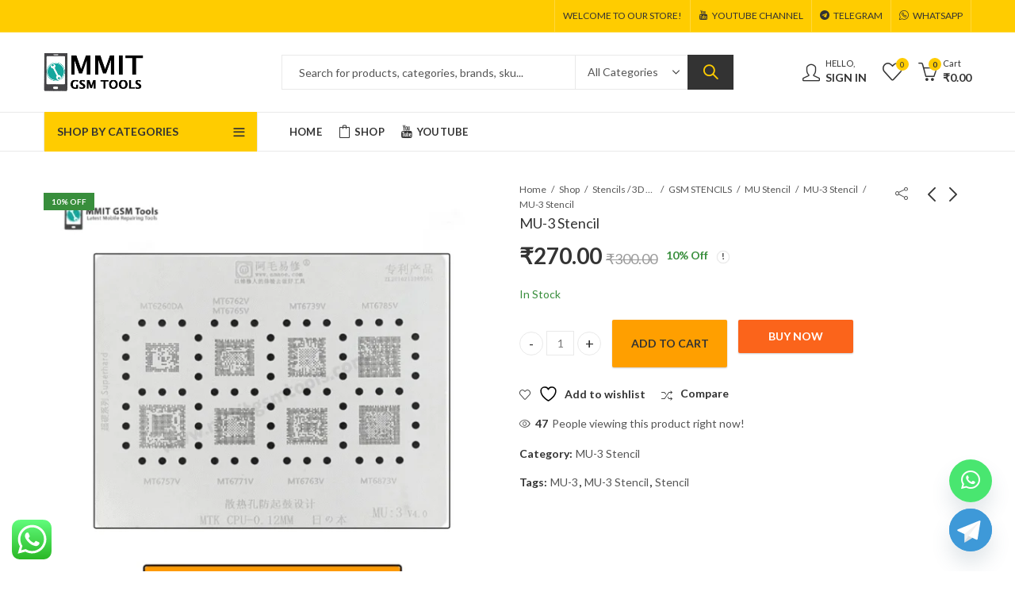

--- FILE ---
content_type: text/html; charset=UTF-8
request_url: https://mmitgsmtools.com/product/mu-3-stencil/
body_size: 126201
content:
<!DOCTYPE html>
<html dir="ltr" lang="en-US" prefix="og: https://ogp.me/ns#">
<head>
		<meta charset="UTF-8" />
	<meta name="viewport" content="width=device-width, initial-scale=1, maximum-scale=1" />
	<link rel="profile" href="https://gmpg.org/xfn/11" />	
						<script>document.documentElement.className = document.documentElement.className + ' yes-js js_active js'</script>
			<script>(function(html){html.className = html.className.replace(/\bno-js\b/,'js')})(document.documentElement);</script><title>MU-3 Stencil - MMIT GSM Tools</title>
	<style>img:is([sizes="auto" i], [sizes^="auto," i]) { contain-intrinsic-size: 3000px 1500px }</style>
	
		<!-- All in One SEO 4.9.3 - aioseo.com -->
	<meta name="description" content="Model : Supported Ic&#039;s MT6260DA-MT6762V-MT6765V-MT6739V-MT6785V-MT6757V- MT6771V-MT6763V-MT6873V" />
	<meta name="robots" content="max-image-preview:large" />
	<link rel="canonical" href="https://mmitgsmtools.com/product/mu-3-stencil/" />
	<meta name="generator" content="All in One SEO (AIOSEO) 4.9.3" />
		<meta property="og:locale" content="en_US" />
		<meta property="og:site_name" content="MMIT GSM Tools -" />
		<meta property="og:type" content="article" />
		<meta property="og:title" content="MU-3 Stencil - MMIT GSM Tools" />
		<meta property="og:description" content="Model : Supported Ic&#039;s MT6260DA-MT6762V-MT6765V-MT6739V-MT6785V-MT6757V- MT6771V-MT6763V-MT6873V" />
		<meta property="og:url" content="https://mmitgsmtools.com/product/mu-3-stencil/" />
		<meta property="article:published_time" content="2024-01-02T08:22:44+00:00" />
		<meta property="article:modified_time" content="2024-01-02T08:23:45+00:00" />
		<meta name="twitter:card" content="summary_large_image" />
		<meta name="twitter:title" content="MU-3 Stencil - MMIT GSM Tools" />
		<meta name="twitter:description" content="Model : Supported Ic&#039;s MT6260DA-MT6762V-MT6765V-MT6739V-MT6785V-MT6757V- MT6771V-MT6763V-MT6873V" />
		<script type="application/ld+json" class="aioseo-schema">
			{"@context":"https:\/\/schema.org","@graph":[{"@type":"BreadcrumbList","@id":"https:\/\/mmitgsmtools.com\/product\/mu-3-stencil\/#breadcrumblist","itemListElement":[{"@type":"ListItem","@id":"https:\/\/mmitgsmtools.com#listItem","position":1,"name":"Home","item":"https:\/\/mmitgsmtools.com","nextItem":{"@type":"ListItem","@id":"https:\/\/mmitgsmtools.com\/shop\/#listItem","name":"Shop"}},{"@type":"ListItem","@id":"https:\/\/mmitgsmtools.com\/shop\/#listItem","position":2,"name":"Shop","item":"https:\/\/mmitgsmtools.com\/shop\/","nextItem":{"@type":"ListItem","@id":"https:\/\/mmitgsmtools.com\/product-category\/stencils-3d-stencils\/#listItem","name":"Stencils \/ 3D Stencils"},"previousItem":{"@type":"ListItem","@id":"https:\/\/mmitgsmtools.com#listItem","name":"Home"}},{"@type":"ListItem","@id":"https:\/\/mmitgsmtools.com\/product-category\/stencils-3d-stencils\/#listItem","position":3,"name":"Stencils \/ 3D Stencils","item":"https:\/\/mmitgsmtools.com\/product-category\/stencils-3d-stencils\/","nextItem":{"@type":"ListItem","@id":"https:\/\/mmitgsmtools.com\/product-category\/stencils-3d-stencils\/gsm-stencils\/#listItem","name":"GSM STENCILS"},"previousItem":{"@type":"ListItem","@id":"https:\/\/mmitgsmtools.com\/shop\/#listItem","name":"Shop"}},{"@type":"ListItem","@id":"https:\/\/mmitgsmtools.com\/product-category\/stencils-3d-stencils\/gsm-stencils\/#listItem","position":4,"name":"GSM STENCILS","item":"https:\/\/mmitgsmtools.com\/product-category\/stencils-3d-stencils\/gsm-stencils\/","nextItem":{"@type":"ListItem","@id":"https:\/\/mmitgsmtools.com\/product-category\/stencils-3d-stencils\/gsm-stencils\/mu-stencil\/#listItem","name":"MU Stencil"},"previousItem":{"@type":"ListItem","@id":"https:\/\/mmitgsmtools.com\/product-category\/stencils-3d-stencils\/#listItem","name":"Stencils \/ 3D Stencils"}},{"@type":"ListItem","@id":"https:\/\/mmitgsmtools.com\/product-category\/stencils-3d-stencils\/gsm-stencils\/mu-stencil\/#listItem","position":5,"name":"MU Stencil","item":"https:\/\/mmitgsmtools.com\/product-category\/stencils-3d-stencils\/gsm-stencils\/mu-stencil\/","nextItem":{"@type":"ListItem","@id":"https:\/\/mmitgsmtools.com\/product-category\/stencils-3d-stencils\/gsm-stencils\/mu-stencil\/mu-3-stencil\/#listItem","name":"MU-3 Stencil"},"previousItem":{"@type":"ListItem","@id":"https:\/\/mmitgsmtools.com\/product-category\/stencils-3d-stencils\/gsm-stencils\/#listItem","name":"GSM STENCILS"}},{"@type":"ListItem","@id":"https:\/\/mmitgsmtools.com\/product-category\/stencils-3d-stencils\/gsm-stencils\/mu-stencil\/mu-3-stencil\/#listItem","position":6,"name":"MU-3 Stencil","item":"https:\/\/mmitgsmtools.com\/product-category\/stencils-3d-stencils\/gsm-stencils\/mu-stencil\/mu-3-stencil\/","nextItem":{"@type":"ListItem","@id":"https:\/\/mmitgsmtools.com\/product\/mu-3-stencil\/#listItem","name":"MU-3 Stencil"},"previousItem":{"@type":"ListItem","@id":"https:\/\/mmitgsmtools.com\/product-category\/stencils-3d-stencils\/gsm-stencils\/mu-stencil\/#listItem","name":"MU Stencil"}},{"@type":"ListItem","@id":"https:\/\/mmitgsmtools.com\/product\/mu-3-stencil\/#listItem","position":7,"name":"MU-3 Stencil","previousItem":{"@type":"ListItem","@id":"https:\/\/mmitgsmtools.com\/product-category\/stencils-3d-stencils\/gsm-stencils\/mu-stencil\/mu-3-stencil\/#listItem","name":"MU-3 Stencil"}}]},{"@type":"ItemPage","@id":"https:\/\/mmitgsmtools.com\/product\/mu-3-stencil\/#itempage","url":"https:\/\/mmitgsmtools.com\/product\/mu-3-stencil\/","name":"MU-3 Stencil - MMIT GSM Tools","description":"Model : Supported Ic's MT6260DA-MT6762V-MT6765V-MT6739V-MT6785V-MT6757V- MT6771V-MT6763V-MT6873V","inLanguage":"en-US","isPartOf":{"@id":"https:\/\/mmitgsmtools.com\/#website"},"breadcrumb":{"@id":"https:\/\/mmitgsmtools.com\/product\/mu-3-stencil\/#breadcrumblist"},"image":{"@type":"ImageObject","url":"https:\/\/mmitgsmtools.com\/wp-content\/uploads\/2024\/01\/31-1.png","@id":"https:\/\/mmitgsmtools.com\/product\/mu-3-stencil\/#mainImage","width":800,"height":800},"primaryImageOfPage":{"@id":"https:\/\/mmitgsmtools.com\/product\/mu-3-stencil\/#mainImage"},"datePublished":"2024-01-02T08:22:44+00:00","dateModified":"2024-01-02T08:23:45+00:00"},{"@type":"Organization","@id":"https:\/\/mmitgsmtools.com\/#organization","name":"User's blog","url":"https:\/\/mmitgsmtools.com\/"},{"@type":"WebSite","@id":"https:\/\/mmitgsmtools.com\/#website","url":"https:\/\/mmitgsmtools.com\/","name":"User's blog","inLanguage":"en-US","publisher":{"@id":"https:\/\/mmitgsmtools.com\/#organization"}}]}
		</script>
		<!-- All in One SEO -->

<script>window._wca = window._wca || [];</script>
<link rel='dns-prefetch' href='//stats.wp.com' />
<link rel='dns-prefetch' href='//cdnjs.cloudflare.com' />
<link rel='dns-prefetch' href='//fonts.googleapis.com' />
<link rel='preconnect' href='//c0.wp.com' />
<link rel='preconnect' href='https://fonts.gstatic.com' crossorigin />
<link rel="alternate" type="application/rss+xml" title="MMIT GSM Tools &raquo; Feed" href="https://mmitgsmtools.com/feed/" />
<link rel="alternate" type="application/rss+xml" title="MMIT GSM Tools &raquo; Comments Feed" href="https://mmitgsmtools.com/comments/feed/" />
	
			<meta name="theme-color" content="#FFCC00">
		<link rel="alternate" type="application/rss+xml" title="MMIT GSM Tools &raquo; MU-3 Stencil Comments Feed" href="https://mmitgsmtools.com/product/mu-3-stencil/feed/" />
<link rel="shortcut icon" sizes="32x32" href=" https://mmitgsmtools.com/wp-content/uploads/2024/01/mmit-gsmtools-logov1-fav.png">
<link rel="apple-touch-icon" sizes="152x152" href=" https://mmitgsmtools.com/wp-content/uploads/2024/01/mmit-gsmtools-logov1-fav-1.png">
		<!-- This site uses the Google Analytics by MonsterInsights plugin v9.9.0 - Using Analytics tracking - https://www.monsterinsights.com/ -->
							<script src="//www.googletagmanager.com/gtag/js?id=G-TWPP91L2G9"  data-cfasync="false" data-wpfc-render="false" type="text/javascript" async></script>
			<script data-cfasync="false" data-wpfc-render="false" type="text/javascript">
				var mi_version = '9.9.0';
				var mi_track_user = true;
				var mi_no_track_reason = '';
								var MonsterInsightsDefaultLocations = {"page_location":"https:\/\/mmitgsmtools.com\/product\/mu-3-stencil\/"};
								if ( typeof MonsterInsightsPrivacyGuardFilter === 'function' ) {
					var MonsterInsightsLocations = (typeof MonsterInsightsExcludeQuery === 'object') ? MonsterInsightsPrivacyGuardFilter( MonsterInsightsExcludeQuery ) : MonsterInsightsPrivacyGuardFilter( MonsterInsightsDefaultLocations );
				} else {
					var MonsterInsightsLocations = (typeof MonsterInsightsExcludeQuery === 'object') ? MonsterInsightsExcludeQuery : MonsterInsightsDefaultLocations;
				}

								var disableStrs = [
										'ga-disable-G-TWPP91L2G9',
									];

				/* Function to detect opted out users */
				function __gtagTrackerIsOptedOut() {
					for (var index = 0; index < disableStrs.length; index++) {
						if (document.cookie.indexOf(disableStrs[index] + '=true') > -1) {
							return true;
						}
					}

					return false;
				}

				/* Disable tracking if the opt-out cookie exists. */
				if (__gtagTrackerIsOptedOut()) {
					for (var index = 0; index < disableStrs.length; index++) {
						window[disableStrs[index]] = true;
					}
				}

				/* Opt-out function */
				function __gtagTrackerOptout() {
					for (var index = 0; index < disableStrs.length; index++) {
						document.cookie = disableStrs[index] + '=true; expires=Thu, 31 Dec 2099 23:59:59 UTC; path=/';
						window[disableStrs[index]] = true;
					}
				}

				if ('undefined' === typeof gaOptout) {
					function gaOptout() {
						__gtagTrackerOptout();
					}
				}
								window.dataLayer = window.dataLayer || [];

				window.MonsterInsightsDualTracker = {
					helpers: {},
					trackers: {},
				};
				if (mi_track_user) {
					function __gtagDataLayer() {
						dataLayer.push(arguments);
					}

					function __gtagTracker(type, name, parameters) {
						if (!parameters) {
							parameters = {};
						}

						if (parameters.send_to) {
							__gtagDataLayer.apply(null, arguments);
							return;
						}

						if (type === 'event') {
														parameters.send_to = monsterinsights_frontend.v4_id;
							var hookName = name;
							if (typeof parameters['event_category'] !== 'undefined') {
								hookName = parameters['event_category'] + ':' + name;
							}

							if (typeof MonsterInsightsDualTracker.trackers[hookName] !== 'undefined') {
								MonsterInsightsDualTracker.trackers[hookName](parameters);
							} else {
								__gtagDataLayer('event', name, parameters);
							}
							
						} else {
							__gtagDataLayer.apply(null, arguments);
						}
					}

					__gtagTracker('js', new Date());
					__gtagTracker('set', {
						'developer_id.dZGIzZG': true,
											});
					if ( MonsterInsightsLocations.page_location ) {
						__gtagTracker('set', MonsterInsightsLocations);
					}
										__gtagTracker('config', 'G-TWPP91L2G9', {"forceSSL":"true","link_attribution":"true"} );
										window.gtag = __gtagTracker;										(function () {
						/* https://developers.google.com/analytics/devguides/collection/analyticsjs/ */
						/* ga and __gaTracker compatibility shim. */
						var noopfn = function () {
							return null;
						};
						var newtracker = function () {
							return new Tracker();
						};
						var Tracker = function () {
							return null;
						};
						var p = Tracker.prototype;
						p.get = noopfn;
						p.set = noopfn;
						p.send = function () {
							var args = Array.prototype.slice.call(arguments);
							args.unshift('send');
							__gaTracker.apply(null, args);
						};
						var __gaTracker = function () {
							var len = arguments.length;
							if (len === 0) {
								return;
							}
							var f = arguments[len - 1];
							if (typeof f !== 'object' || f === null || typeof f.hitCallback !== 'function') {
								if ('send' === arguments[0]) {
									var hitConverted, hitObject = false, action;
									if ('event' === arguments[1]) {
										if ('undefined' !== typeof arguments[3]) {
											hitObject = {
												'eventAction': arguments[3],
												'eventCategory': arguments[2],
												'eventLabel': arguments[4],
												'value': arguments[5] ? arguments[5] : 1,
											}
										}
									}
									if ('pageview' === arguments[1]) {
										if ('undefined' !== typeof arguments[2]) {
											hitObject = {
												'eventAction': 'page_view',
												'page_path': arguments[2],
											}
										}
									}
									if (typeof arguments[2] === 'object') {
										hitObject = arguments[2];
									}
									if (typeof arguments[5] === 'object') {
										Object.assign(hitObject, arguments[5]);
									}
									if ('undefined' !== typeof arguments[1].hitType) {
										hitObject = arguments[1];
										if ('pageview' === hitObject.hitType) {
											hitObject.eventAction = 'page_view';
										}
									}
									if (hitObject) {
										action = 'timing' === arguments[1].hitType ? 'timing_complete' : hitObject.eventAction;
										hitConverted = mapArgs(hitObject);
										__gtagTracker('event', action, hitConverted);
									}
								}
								return;
							}

							function mapArgs(args) {
								var arg, hit = {};
								var gaMap = {
									'eventCategory': 'event_category',
									'eventAction': 'event_action',
									'eventLabel': 'event_label',
									'eventValue': 'event_value',
									'nonInteraction': 'non_interaction',
									'timingCategory': 'event_category',
									'timingVar': 'name',
									'timingValue': 'value',
									'timingLabel': 'event_label',
									'page': 'page_path',
									'location': 'page_location',
									'title': 'page_title',
									'referrer' : 'page_referrer',
								};
								for (arg in args) {
																		if (!(!args.hasOwnProperty(arg) || !gaMap.hasOwnProperty(arg))) {
										hit[gaMap[arg]] = args[arg];
									} else {
										hit[arg] = args[arg];
									}
								}
								return hit;
							}

							try {
								f.hitCallback();
							} catch (ex) {
							}
						};
						__gaTracker.create = newtracker;
						__gaTracker.getByName = newtracker;
						__gaTracker.getAll = function () {
							return [];
						};
						__gaTracker.remove = noopfn;
						__gaTracker.loaded = true;
						window['__gaTracker'] = __gaTracker;
					})();
									} else {
										console.log("");
					(function () {
						function __gtagTracker() {
							return null;
						}

						window['__gtagTracker'] = __gtagTracker;
						window['gtag'] = __gtagTracker;
					})();
									}
			</script>
			
							<!-- / Google Analytics by MonsterInsights -->
		<link rel='stylesheet' id='ht_ctc_main_css-css' href='https://mmitgsmtools.com/wp-content/plugins/click-to-chat-for-whatsapp/new/inc/assets/css/main.css?ver=4.30' type='text/css' media='all' />
<style id='wp-emoji-styles-inline-css' type='text/css'>

	img.wp-smiley, img.emoji {
		display: inline !important;
		border: none !important;
		box-shadow: none !important;
		height: 1em !important;
		width: 1em !important;
		margin: 0 0.07em !important;
		vertical-align: -0.1em !important;
		background: none !important;
		padding: 0 !important;
	}
</style>
<link rel='stylesheet' id='wp-block-library-css' href='https://c0.wp.com/c/6.8.3/wp-includes/css/dist/block-library/style.min.css' type='text/css' media='all' />
<style id='wp-block-library-theme-inline-css' type='text/css'>
.wp-block-audio :where(figcaption){color:#555;font-size:13px;text-align:center}.is-dark-theme .wp-block-audio :where(figcaption){color:#ffffffa6}.wp-block-audio{margin:0 0 1em}.wp-block-code{border:1px solid #ccc;border-radius:4px;font-family:Menlo,Consolas,monaco,monospace;padding:.8em 1em}.wp-block-embed :where(figcaption){color:#555;font-size:13px;text-align:center}.is-dark-theme .wp-block-embed :where(figcaption){color:#ffffffa6}.wp-block-embed{margin:0 0 1em}.blocks-gallery-caption{color:#555;font-size:13px;text-align:center}.is-dark-theme .blocks-gallery-caption{color:#ffffffa6}:root :where(.wp-block-image figcaption){color:#555;font-size:13px;text-align:center}.is-dark-theme :root :where(.wp-block-image figcaption){color:#ffffffa6}.wp-block-image{margin:0 0 1em}.wp-block-pullquote{border-bottom:4px solid;border-top:4px solid;color:currentColor;margin-bottom:1.75em}.wp-block-pullquote cite,.wp-block-pullquote footer,.wp-block-pullquote__citation{color:currentColor;font-size:.8125em;font-style:normal;text-transform:uppercase}.wp-block-quote{border-left:.25em solid;margin:0 0 1.75em;padding-left:1em}.wp-block-quote cite,.wp-block-quote footer{color:currentColor;font-size:.8125em;font-style:normal;position:relative}.wp-block-quote:where(.has-text-align-right){border-left:none;border-right:.25em solid;padding-left:0;padding-right:1em}.wp-block-quote:where(.has-text-align-center){border:none;padding-left:0}.wp-block-quote.is-large,.wp-block-quote.is-style-large,.wp-block-quote:where(.is-style-plain){border:none}.wp-block-search .wp-block-search__label{font-weight:700}.wp-block-search__button{border:1px solid #ccc;padding:.375em .625em}:where(.wp-block-group.has-background){padding:1.25em 2.375em}.wp-block-separator.has-css-opacity{opacity:.4}.wp-block-separator{border:none;border-bottom:2px solid;margin-left:auto;margin-right:auto}.wp-block-separator.has-alpha-channel-opacity{opacity:1}.wp-block-separator:not(.is-style-wide):not(.is-style-dots){width:100px}.wp-block-separator.has-background:not(.is-style-dots){border-bottom:none;height:1px}.wp-block-separator.has-background:not(.is-style-wide):not(.is-style-dots){height:2px}.wp-block-table{margin:0 0 1em}.wp-block-table td,.wp-block-table th{word-break:normal}.wp-block-table :where(figcaption){color:#555;font-size:13px;text-align:center}.is-dark-theme .wp-block-table :where(figcaption){color:#ffffffa6}.wp-block-video :where(figcaption){color:#555;font-size:13px;text-align:center}.is-dark-theme .wp-block-video :where(figcaption){color:#ffffffa6}.wp-block-video{margin:0 0 1em}:root :where(.wp-block-template-part.has-background){margin-bottom:0;margin-top:0;padding:1.25em 2.375em}
</style>
<style id='classic-theme-styles-inline-css' type='text/css'>
/*! This file is auto-generated */
.wp-block-button__link{color:#fff;background-color:#32373c;border-radius:9999px;box-shadow:none;text-decoration:none;padding:calc(.667em + 2px) calc(1.333em + 2px);font-size:1.125em}.wp-block-file__button{background:#32373c;color:#fff;text-decoration:none}
</style>
<link rel='stylesheet' id='aioseo/css/src/vue/standalone/blocks/table-of-contents/global.scss-css' href='https://mmitgsmtools.com/wp-content/plugins/all-in-one-seo-pack/dist/Lite/assets/css/table-of-contents/global.e90f6d47.css?ver=4.9.3' type='text/css' media='all' />
<link rel='stylesheet' id='jquery-selectBox-css' href='https://mmitgsmtools.com/wp-content/plugins/yith-woocommerce-wishlist/assets/css/jquery.selectBox.css?ver=1.2.0' type='text/css' media='all' />
<link rel='stylesheet' id='woocommerce_prettyPhoto_css-css' href='//mmitgsmtools.com/wp-content/plugins/woocommerce/assets/css/prettyPhoto.css?ver=3.1.6' type='text/css' media='all' />
<link rel='stylesheet' id='yith-wcwl-main-css' href='https://mmitgsmtools.com/wp-content/plugins/yith-woocommerce-wishlist/assets/css/style.css?ver=4.10.2' type='text/css' media='all' />
<style id='yith-wcwl-main-inline-css' type='text/css'>
 :root { --rounded-corners-radius: 16px; --add-to-cart-rounded-corners-radius: 16px; --color-headers-background: #F4F4F4; --feedback-duration: 3s } 
 :root { --rounded-corners-radius: 16px; --add-to-cart-rounded-corners-radius: 16px; --color-headers-background: #F4F4F4; --feedback-duration: 3s } 
</style>
<style id='global-styles-inline-css' type='text/css'>
:root{--wp--preset--aspect-ratio--square: 1;--wp--preset--aspect-ratio--4-3: 4/3;--wp--preset--aspect-ratio--3-4: 3/4;--wp--preset--aspect-ratio--3-2: 3/2;--wp--preset--aspect-ratio--2-3: 2/3;--wp--preset--aspect-ratio--16-9: 16/9;--wp--preset--aspect-ratio--9-16: 9/16;--wp--preset--color--black: #000000;--wp--preset--color--cyan-bluish-gray: #abb8c3;--wp--preset--color--white: #ffffff;--wp--preset--color--pale-pink: #f78da7;--wp--preset--color--vivid-red: #cf2e2e;--wp--preset--color--luminous-vivid-orange: #ff6900;--wp--preset--color--luminous-vivid-amber: #fcb900;--wp--preset--color--light-green-cyan: #7bdcb5;--wp--preset--color--vivid-green-cyan: #00d084;--wp--preset--color--pale-cyan-blue: #8ed1fc;--wp--preset--color--vivid-cyan-blue: #0693e3;--wp--preset--color--vivid-purple: #9b51e0;--wp--preset--gradient--vivid-cyan-blue-to-vivid-purple: linear-gradient(135deg,rgba(6,147,227,1) 0%,rgb(155,81,224) 100%);--wp--preset--gradient--light-green-cyan-to-vivid-green-cyan: linear-gradient(135deg,rgb(122,220,180) 0%,rgb(0,208,130) 100%);--wp--preset--gradient--luminous-vivid-amber-to-luminous-vivid-orange: linear-gradient(135deg,rgba(252,185,0,1) 0%,rgba(255,105,0,1) 100%);--wp--preset--gradient--luminous-vivid-orange-to-vivid-red: linear-gradient(135deg,rgba(255,105,0,1) 0%,rgb(207,46,46) 100%);--wp--preset--gradient--very-light-gray-to-cyan-bluish-gray: linear-gradient(135deg,rgb(238,238,238) 0%,rgb(169,184,195) 100%);--wp--preset--gradient--cool-to-warm-spectrum: linear-gradient(135deg,rgb(74,234,220) 0%,rgb(151,120,209) 20%,rgb(207,42,186) 40%,rgb(238,44,130) 60%,rgb(251,105,98) 80%,rgb(254,248,76) 100%);--wp--preset--gradient--blush-light-purple: linear-gradient(135deg,rgb(255,206,236) 0%,rgb(152,150,240) 100%);--wp--preset--gradient--blush-bordeaux: linear-gradient(135deg,rgb(254,205,165) 0%,rgb(254,45,45) 50%,rgb(107,0,62) 100%);--wp--preset--gradient--luminous-dusk: linear-gradient(135deg,rgb(255,203,112) 0%,rgb(199,81,192) 50%,rgb(65,88,208) 100%);--wp--preset--gradient--pale-ocean: linear-gradient(135deg,rgb(255,245,203) 0%,rgb(182,227,212) 50%,rgb(51,167,181) 100%);--wp--preset--gradient--electric-grass: linear-gradient(135deg,rgb(202,248,128) 0%,rgb(113,206,126) 100%);--wp--preset--gradient--midnight: linear-gradient(135deg,rgb(2,3,129) 0%,rgb(40,116,252) 100%);--wp--preset--font-size--small: 13px;--wp--preset--font-size--medium: 20px;--wp--preset--font-size--large: 36px;--wp--preset--font-size--x-large: 42px;--wp--preset--spacing--20: 0.44rem;--wp--preset--spacing--30: 0.67rem;--wp--preset--spacing--40: 1rem;--wp--preset--spacing--50: 1.5rem;--wp--preset--spacing--60: 2.25rem;--wp--preset--spacing--70: 3.38rem;--wp--preset--spacing--80: 5.06rem;--wp--preset--shadow--natural: 6px 6px 9px rgba(0, 0, 0, 0.2);--wp--preset--shadow--deep: 12px 12px 50px rgba(0, 0, 0, 0.4);--wp--preset--shadow--sharp: 6px 6px 0px rgba(0, 0, 0, 0.2);--wp--preset--shadow--outlined: 6px 6px 0px -3px rgba(255, 255, 255, 1), 6px 6px rgba(0, 0, 0, 1);--wp--preset--shadow--crisp: 6px 6px 0px rgba(0, 0, 0, 1);}:where(.is-layout-flex){gap: 0.5em;}:where(.is-layout-grid){gap: 0.5em;}body .is-layout-flex{display: flex;}.is-layout-flex{flex-wrap: wrap;align-items: center;}.is-layout-flex > :is(*, div){margin: 0;}body .is-layout-grid{display: grid;}.is-layout-grid > :is(*, div){margin: 0;}:where(.wp-block-columns.is-layout-flex){gap: 2em;}:where(.wp-block-columns.is-layout-grid){gap: 2em;}:where(.wp-block-post-template.is-layout-flex){gap: 1.25em;}:where(.wp-block-post-template.is-layout-grid){gap: 1.25em;}.has-black-color{color: var(--wp--preset--color--black) !important;}.has-cyan-bluish-gray-color{color: var(--wp--preset--color--cyan-bluish-gray) !important;}.has-white-color{color: var(--wp--preset--color--white) !important;}.has-pale-pink-color{color: var(--wp--preset--color--pale-pink) !important;}.has-vivid-red-color{color: var(--wp--preset--color--vivid-red) !important;}.has-luminous-vivid-orange-color{color: var(--wp--preset--color--luminous-vivid-orange) !important;}.has-luminous-vivid-amber-color{color: var(--wp--preset--color--luminous-vivid-amber) !important;}.has-light-green-cyan-color{color: var(--wp--preset--color--light-green-cyan) !important;}.has-vivid-green-cyan-color{color: var(--wp--preset--color--vivid-green-cyan) !important;}.has-pale-cyan-blue-color{color: var(--wp--preset--color--pale-cyan-blue) !important;}.has-vivid-cyan-blue-color{color: var(--wp--preset--color--vivid-cyan-blue) !important;}.has-vivid-purple-color{color: var(--wp--preset--color--vivid-purple) !important;}.has-black-background-color{background-color: var(--wp--preset--color--black) !important;}.has-cyan-bluish-gray-background-color{background-color: var(--wp--preset--color--cyan-bluish-gray) !important;}.has-white-background-color{background-color: var(--wp--preset--color--white) !important;}.has-pale-pink-background-color{background-color: var(--wp--preset--color--pale-pink) !important;}.has-vivid-red-background-color{background-color: var(--wp--preset--color--vivid-red) !important;}.has-luminous-vivid-orange-background-color{background-color: var(--wp--preset--color--luminous-vivid-orange) !important;}.has-luminous-vivid-amber-background-color{background-color: var(--wp--preset--color--luminous-vivid-amber) !important;}.has-light-green-cyan-background-color{background-color: var(--wp--preset--color--light-green-cyan) !important;}.has-vivid-green-cyan-background-color{background-color: var(--wp--preset--color--vivid-green-cyan) !important;}.has-pale-cyan-blue-background-color{background-color: var(--wp--preset--color--pale-cyan-blue) !important;}.has-vivid-cyan-blue-background-color{background-color: var(--wp--preset--color--vivid-cyan-blue) !important;}.has-vivid-purple-background-color{background-color: var(--wp--preset--color--vivid-purple) !important;}.has-black-border-color{border-color: var(--wp--preset--color--black) !important;}.has-cyan-bluish-gray-border-color{border-color: var(--wp--preset--color--cyan-bluish-gray) !important;}.has-white-border-color{border-color: var(--wp--preset--color--white) !important;}.has-pale-pink-border-color{border-color: var(--wp--preset--color--pale-pink) !important;}.has-vivid-red-border-color{border-color: var(--wp--preset--color--vivid-red) !important;}.has-luminous-vivid-orange-border-color{border-color: var(--wp--preset--color--luminous-vivid-orange) !important;}.has-luminous-vivid-amber-border-color{border-color: var(--wp--preset--color--luminous-vivid-amber) !important;}.has-light-green-cyan-border-color{border-color: var(--wp--preset--color--light-green-cyan) !important;}.has-vivid-green-cyan-border-color{border-color: var(--wp--preset--color--vivid-green-cyan) !important;}.has-pale-cyan-blue-border-color{border-color: var(--wp--preset--color--pale-cyan-blue) !important;}.has-vivid-cyan-blue-border-color{border-color: var(--wp--preset--color--vivid-cyan-blue) !important;}.has-vivid-purple-border-color{border-color: var(--wp--preset--color--vivid-purple) !important;}.has-vivid-cyan-blue-to-vivid-purple-gradient-background{background: var(--wp--preset--gradient--vivid-cyan-blue-to-vivid-purple) !important;}.has-light-green-cyan-to-vivid-green-cyan-gradient-background{background: var(--wp--preset--gradient--light-green-cyan-to-vivid-green-cyan) !important;}.has-luminous-vivid-amber-to-luminous-vivid-orange-gradient-background{background: var(--wp--preset--gradient--luminous-vivid-amber-to-luminous-vivid-orange) !important;}.has-luminous-vivid-orange-to-vivid-red-gradient-background{background: var(--wp--preset--gradient--luminous-vivid-orange-to-vivid-red) !important;}.has-very-light-gray-to-cyan-bluish-gray-gradient-background{background: var(--wp--preset--gradient--very-light-gray-to-cyan-bluish-gray) !important;}.has-cool-to-warm-spectrum-gradient-background{background: var(--wp--preset--gradient--cool-to-warm-spectrum) !important;}.has-blush-light-purple-gradient-background{background: var(--wp--preset--gradient--blush-light-purple) !important;}.has-blush-bordeaux-gradient-background{background: var(--wp--preset--gradient--blush-bordeaux) !important;}.has-luminous-dusk-gradient-background{background: var(--wp--preset--gradient--luminous-dusk) !important;}.has-pale-ocean-gradient-background{background: var(--wp--preset--gradient--pale-ocean) !important;}.has-electric-grass-gradient-background{background: var(--wp--preset--gradient--electric-grass) !important;}.has-midnight-gradient-background{background: var(--wp--preset--gradient--midnight) !important;}.has-small-font-size{font-size: var(--wp--preset--font-size--small) !important;}.has-medium-font-size{font-size: var(--wp--preset--font-size--medium) !important;}.has-large-font-size{font-size: var(--wp--preset--font-size--large) !important;}.has-x-large-font-size{font-size: var(--wp--preset--font-size--x-large) !important;}
:where(.wp-block-post-template.is-layout-flex){gap: 1.25em;}:where(.wp-block-post-template.is-layout-grid){gap: 1.25em;}
:where(.wp-block-columns.is-layout-flex){gap: 2em;}:where(.wp-block-columns.is-layout-grid){gap: 2em;}
:root :where(.wp-block-pullquote){font-size: 1.5em;line-height: 1.6;}
</style>
<link rel='stylesheet' id='redux-extendify-styles-css' href='https://mmitgsmtools.com/wp-content/plugins/kapee-extensions/inc/admin/redux-core/assets/css/extendify-utilities.css?ver=4.4.1' type='text/css' media='all' />
<link rel='stylesheet' id='photoswipe-css' href='https://c0.wp.com/p/woocommerce/10.4.3/assets/css/photoswipe/photoswipe.min.css' type='text/css' media='all' />
<link rel='stylesheet' id='photoswipe-default-skin-css' href='https://c0.wp.com/p/woocommerce/10.4.3/assets/css/photoswipe/default-skin/default-skin.min.css' type='text/css' media='all' />
<style id='woocommerce-inline-inline-css' type='text/css'>
.woocommerce form .form-row .required { visibility: visible; }
</style>
<link rel='stylesheet' id='wa_order_style-css' href='https://mmitgsmtools.com/wp-content/plugins/oneclick-whatsapp-order/assets/css/main-style.css?ver=1.0.9' type='text/css' media='all' />
<link rel='stylesheet' id='wcpa-frontend-css' href='https://mmitgsmtools.com/wp-content/plugins/woo-custom-product-addons/assets/css/style_1.css?ver=3.0.17' type='text/css' media='all' />
<link rel='stylesheet' id='jquery-fixedheadertable-style-css' href='https://mmitgsmtools.com/wp-content/plugins/yith-woocommerce-compare/assets/css/jquery.dataTables.css?ver=1.10.18' type='text/css' media='all' />
<link rel='stylesheet' id='yith_woocompare_page-css' href='https://mmitgsmtools.com/wp-content/plugins/yith-woocommerce-compare/assets/css/compare.css?ver=3.5.0' type='text/css' media='all' />
<link rel='stylesheet' id='yith-woocompare-widget-css' href='https://mmitgsmtools.com/wp-content/plugins/yith-woocommerce-compare/assets/css/widget.css?ver=3.5.0' type='text/css' media='all' />
<link rel='stylesheet' id='chaty-css-css' href='https://mmitgsmtools.com/wp-content/plugins/chaty-pro/css/chaty-front.min.css?ver=3.4.71763017973' type='text/css' media='all' />
<link rel='stylesheet' id='font-awesome-css-css' href='https://cdnjs.cloudflare.com/ajax/libs/font-awesome/5.12.0/css/all.min.css?ver=3.4.7' type='text/css' media='all' />
<link rel="preload" as="style" href="https://fonts.googleapis.com/css?family=Lato:100,300,400,700,900,100italic,300italic,400italic,700italic,900italic&#038;display=swap&#038;ver=1764323515" /><link rel="stylesheet" href="https://fonts.googleapis.com/css?family=Lato:100,300,400,700,900,100italic,300italic,400italic,700italic,900italic&#038;display=swap&#038;ver=1764323515" media="print" onload="this.media='all'"><noscript><link rel="stylesheet" href="https://fonts.googleapis.com/css?family=Lato:100,300,400,700,900,100italic,300italic,400italic,700italic,900italic&#038;display=swap&#038;ver=1764323515" /></noscript><link rel='stylesheet' id='kapee-style-css' href='https://mmitgsmtools.com/wp-content/themes/kapee/style.css?ver=6.8.3' type='text/css' media='all' />
<link rel='stylesheet' id='js_composer_front-css' href='https://mmitgsmtools.com/wp-content/plugins/js_composer/assets/css/js_composer.min.css?ver=7.3' type='text/css' media='all' />
<link rel='stylesheet' id='kapee-default-fonts-css' href='https://fonts.googleapis.com/css?family=Lato%3A100%2C100i%2C300%2C300i%2C400%2C400i%2C700%2C700i%2C900%2C900i&#038;subset=latin%2Clatin-ext' type='text/css' media='all' />
<link rel='stylesheet' id='bootstrap-css' href='https://mmitgsmtools.com/wp-content/themes/kapee/assets/css/bootstrap.min.css?ver=4.0.0' type='text/css' media='all' />
<link rel='stylesheet' id='kapee-woocommerce-css' href='https://mmitgsmtools.com/wp-content/themes/kapee/assets/css/woocommerce.css?ver=3.4.5' type='text/css' media='all' />
<link rel='stylesheet' id='font-awesome-css' href='https://mmitgsmtools.com/wp-content/themes/kapee/assets/css/font-awesome.min.css?ver=4.7.0' type='text/css' media='all' />
<link rel='stylesheet' id='pls-fonts-css' href='https://mmitgsmtools.com/wp-content/themes/kapee/assets/css/pls-font.min.css?ver=1.0' type='text/css' media='all' />
<link rel='stylesheet' id='owl-carousel-css' href='https://mmitgsmtools.com/wp-content/themes/kapee/assets/css/owl.carousel.min.css?ver=2.3.4' type='text/css' media='all' />
<link rel='stylesheet' id='animate-css' href='https://mmitgsmtools.com/wp-content/themes/kapee/assets/css/animate.min.css?ver=4.1.1' type='text/css' media='all' />
<link rel='stylesheet' id='magnific-popup-css' href='https://mmitgsmtools.com/wp-content/themes/kapee/assets/css/magnific-popup.css?ver=1.1.0' type='text/css' media='all' />
<link rel='stylesheet' id='kapee-basic-css' href='https://mmitgsmtools.com/wp-content/themes/kapee/assets/css/style.css?ver=6.8.3' type='text/css' media='all' />
<style id='kapee-basic-inline-css' type='text/css'>
:root {--site-primary-font: Lato,Arial,Helvetica,sans-serif;--site-font-size: 14px;--site-line-height: 1.9;--primary-color: #FFCC00;--primary-inverse-color: #333333;--site-text-color: #555555;--site-hover-background-color: #F9F9F9;--site-body-background: #ffffff;--site-link-color: #333333;--site-link-hover-color: #ffcc00;--site-border-top: 1px solid #e9e9e9;--site-border-right: 1px solid #e9e9e9;--site-border-bottom: 1px solid #e9e9e9;--site-border-left: 1px solid #e9e9e9;--site-border-color: #e9e9e9;--site-border-radius: 0;--site-input-background: #ffffff;--site-input-color: #555555;}text,select,textarea,number,div.nsl-container .nsl-button-default div.nsl-button-label-container{font-family: Lato,sans-serif;}::-webkit-input-placeholder { font-family: Lato,sans-serif;}:-moz-placeholder { font-family: Lato,sans-serif;}::-moz-placeholder { font-family: Lato,sans-serif;}:-ms-input-placeholder { font-family: Lato,sans-serif;}.wrapper-boxed .site-wrapper,.site-wrapper .container,.wrapper-boxed .header-sticky{max-width:1200px;}.kapee-site-preloader {background-color:#2370f4;background-image: url();}.header-logo .logo,.header-logo .logo-light{max-width:126px;}.header-logo .sticky-logo{max-width:98px;}.header-logo .mobile-logo{max-width:86px;}@media (max-width:991px){.header-logo .logo,.header-logo .logo-light,.header-logo .mobile-logo{max-width:86px;}}body{color: #555555;}select option,.kapee-ajax-search .search-field,.kapee-ajax-search .product_cat,.search-results-wrapper .search-price del,.close-sidebar:before,.products .product-cats a,.products:not(.product-style-2) .whishlist-button a:before,.products.list-view .whishlist-buttona:before,.products .woocommerce-loop-category__title .product-count,.woocommerce div.product .kapee-breadcrumb,.woocommerce div.product .kapee-breadcrumb a,.product_meta > span span,.product_meta > span a,.multi-step-checkout .panel-heading,.kapee-tabs.tabs-classic .nav-tabs .nav-link,.kapee-tour.tour-classic .nav-tabs .nav-link,.kapee-accordion[class*="accordion-icon-"] .card-title a:after,.woocommerce table.wishlist_table tr td.product-remove a:before,.slick-slider button.slick-arrow,.owl-carousel .owl-nav button[class*="owl-"],.owl-nav-arrow .owl-carousel .owl-nav button[class*="owl-"],.owl-nav-arrow .owl-carousel .owl-nav button[class*="owl-"]:hover,.kapee-mobile-menu ul.mobile-main-menu li.menu-item-has-children > .menu-toggle{color: #555555;}a,label,thead th,.kapee-dropdown ul.sub-dropdown li a,div[class*="wpml-ls-legacy-dropdown"] .wpml-ls-sub-menu a,div[class*="wcml-dropdown"] .wcml-cs-submenu li a,.woocommerce-currency-switcher-form .dd-options a.dd-option,.header-topbar ul li li a,.header-topbar ul li li a:not([href]):not([tabindex]),.header-myaccount .myaccount-items li a,.search-results-wrapper .search-price,.search-results-wrapper .search-price ins,.trending-search-results,.kapee-ajax-search .trending-search-results ul li a,.trending-search-results .recent-search-title,.trending-search-results .trending-title,.entry-date,.format-link .entry-content a,.woocommerce .widget_price_filter .price_label span,.woocommerce-or-login-with,.products-header .product-show span,.fancy-rating-summery .rating-avg,.rating-histogram .rating-star,div.product p.price,div.product span.price,.product-buttons a:before,.whishlist-button a:before,.product-buttons a.compare:before,.woocommerce div.summary a.compare,.woocommerce div.summary .countdown-box .product-countdown > span span,.woocommerce div.summary .price-summary span,.woocommerce div.summary .product-offers-list .product-offer-item,.woocommerce div.summary .product_meta > span,.product_meta > span a:hover,.quantity input[type="button"],.woocommerce div.summary > .product-share .share-label,.woocommerce div.summary .items-total-price-button .item-price,.woocommerce div.summary .items-total-price-button .items-price,.woocommerce div.summary .items-total-price-button .total-price,.kapee-deliver-return,.kapee-ask-questions,.kapee-delivery-label,.product-visitor-count,.kapee-product-trust-badge legend,.woocommerce-tabs .woocommerce-Tabs-panel--seller ul li span:not(.details),.single-product-page > .kapee-bought-together-products .items-total-price-button .item-price,.single-product-page > .kapee-bought-together-products .items-total-price-button .items-price,.single-product-page > .kapee-bought-together-products .items-total-price-button .total-price ,.single-product-page > .woocommerce-tabs .items-total-price-button .item-price,.single-product-page > .woocommerce-tabs .items-total-price-button .items-price,.single-product-page > .woocommerce-tabs .items-total-price-button .total-price,.woocommerce-cart .cart-totals .cart_totals tr th,.wcppec-checkout-buttons__separator,.multi-step-checkout .user-info span:last-child,.tabs-layout.tabs-normal .nav-tabs .nav-item.show .nav-link,.tabs-layout.tabs-normal .nav-tabs .nav-link.active,.kapee-tabs.tabs-classic .nav-tabs .nav-link.active,.kapee-tour.tour-classic .nav-tabs .nav-link.active,.kapee-accordion.accordion-outline .card-header a,.kapee-accordion.accordion-outline .card-header a:after,.kapee-accordion.accordion-pills .card-header a,.wishlist_table .product-price,.mfp-close-btn-in .mfp-close,.woocommerce ul.cart_list li span.amount,.woocommerce ul.product_list_widget li span.amount,.gallery-caption,.kapee-mobile-menu ul.mobile-main-menu li > a{color: #333333;}a:hover,.header-topbar .header-col ul li li:hover a,.header-myaccount .myaccount-items li:hover a,.header-myaccount .myaccount-items li i,.kapee-ajax-search .trending-search-results ul li:hover a,.kapee-mobile-menu ul.mobile-main-menu li > a:hover,.kapee-mobile-menu ul.mobile-main-menu li.active > a,.mobile-topbar-wrapper span a:hover,.kapee-chekout-steps li.current > *,.products .product-cats a:hover,.woocommerce div.summary a.compare:hover,.product_meta > span a:hover,.format-link .entry-content a:hover{color: #ffcc00;}.ajax-search-style-3 .search-submit,.ajax-search-style-4 .search-submit,.kapee-pagination .next,.kapee-pagination .prev,.woocommerce-pagination .next,.woocommerce-pagination .prev,.fancy-square-date .entry-date .date-day,.entry-category a,.entry-post .post-highlight,.read-more-btn,.read-more-btn .more-link,.read-more-button-fill .read-more-btn .more-link,.post-navigation a:hover .nav-title,.nav-archive:hover a,.format-link .entry-link:before,.format-quote .entry-quote:before,.format-quote .entry-quote:after,blockquote cite,blockquote cite a,.comment-reply-link,.widget .maxlist-more a,.widget_calendar tbody td a,.widget_calendar tfoot td a,.portfolio-post-loop .categories,.portfolio-post-loop .categories a,.woocommerce form .woocommerce-rememberme-lost_password label,.woocommerce form .woocommerce-rememberme-lost_password a,.woocommerce-new-signup .button,.products-header .products-view a.active,.products .product-wrapper:hover .product-title a,.products:not(.product-style-2) .whishlist-button .yith-wcwl-wishlistaddedbrowse a:before,.products:not(.product-style-2) .whishlist-button .yith-wcwl-wishlistexistsbrowse a:before,.products.list-view .whishlist-button .yith-wcwl-wishlistaddedbrowse a:before,.products.list-view .whishlist-button .yith-wcwl-wishlistexistsbrowse a:before,.woocommerce div.product .kapee-breadcrumb a:hover,.woocommerce div.summary .countdown-box .product-countdown > span,.woocommerce div.product div.summary .sold-by a,.woocommerce-tabs .woocommerce-Tabs-panel--seller ul li.seller-name span.details a,.products .product-category.category-style-1:hover .woocommerce-loop-category__title,.woocommerce div.summary .product-term-text,.tab-content-wrap .accordion-title.open,.tab-content-wrap .accordion-title.open:after,table.shop_table td .amount,.woocommerce-cart .cart-totals .shipping-calculator-button,.woocommerce-MyAccount-navigation li a::before,.woocommerce-account .addresses .title .edit,.woocommerce-Pagination a.button,.woocommerce table.my_account_orders .woocommerce-orders-table__cell-order-number a,.woocommerce-checkout .woocommerce-info .showcoupon,.multi-step-checkout .panel.completed .panel-title:after,.multi-step-checkout .panel-title .step-numner,.multi-step-checkout .logged-in-user-info .user-logout,.multi-step-checkout .panel-heading .edit-action,.kapee-testimonials.image-middle-center .testimonial-description:before,.kapee-testimonials.image-middle-center .testimonial-description:after,.products-and-categories-box .section-title h3,.categories-sub-categories-box .sub-categories-content .show-all-cate a,.categories-sub-categories-vertical .show-all-cate a,.kapee-hot-deal-products.after-product-price .products .product-countdown > span,.kapee-hot-deal-products.after-product-price .products .product-countdown > span > span,.kapee-tabs.tabs-outline .nav-tabs .nav-link.active,.kapee-tour.tour-outline .nav-tabs .nav-link.active,.kapee-accordion.accordion-outline .card-header a:not(.collapsed),.kapee-accordion.accordion-outline .card-header a:not(.collapsed):after,.kapee-button .btn-style-outline.btn-color-primary,.kapee-button .btn-style-link.btn-color-primary,.mobile-nav-tabs li.active{color: #FFCC00;}input[type="checkbox"]::before,.minicart-header .minicart-title,.minicart-header .close-sidebar:before,.header-cart-count,.header-wishlist-count,.header-compare-count,.page-numbers.current,.page-links > span.current .page-number,.entry-date .date-year,.fancy-box2-date .entry-date,.post-share .meta-share-links .kapee-social a,.read-more-button .read-more-btn .more-link,.read-more-button-fill .read-more-btn .more-link:hover,.format-link .entry-link a,.format-quote .entry-quote,.format-quote .entry-quote .quote-author a,.widget .tagcloud a:hover,.widget .tagcloud a:focus,.widget.widget_tag_cloud a:hover,.widget.widget_tag_cloud a:focus,.widget_calendar .wp-calendar-table caption,.wp_widget_tag_cloud a:hover,.wp_widget_tag_cloud a:focus,.kapee-back-to-top,.kapee-posts-lists .post-categories a,.kapee-recent-posts .post-categories a,.widget.widget_layered_nav li.chosen a:after,.widget.widget_rating_filter li.chosen a:after,.filter-categories a.active,.portfolio-post-loop .action-icon a:before,.portfolio-style-3 .portfolio-post-loop .entry-content-wrapper .categories,.portfolio-style-3 .portfolio-post-loop .entry-content-wrapper a,.portfolio-style-4 .portfolio-post-loop .entry-content-wrapper .categories,.portfolio-style-4 .portfolio-post-loop .entry-content-wrapper a,.portfolio-style-5 .portfolio-post-loop .entry-content-wrapper .categories,.portfolio-style-5 .portfolio-post-loop .entry-content-wrapper a,.portfolio-style-6 .portfolio-post-loop .entry-content-wrapper .categories,.portfolio-style-6 .portfolio-post-loop .entry-content-wrapper a,.portfolio-style-7 .portfolio-post-loop .entry-content-wrapper .categories,.portfolio-style-7 .portfolio-post-loop .entry-content-wrapper a,.customer-login-left,.customer-signup-left,.customer-login-left h2,.customer-signup-left h2,.products.product-style-1.grid-view .product-buttons .whishlist-button a,.products.product-style-1.grid-view .product-buttons .compare-button a,.products.product-style-1.grid-view .product-buttons .quickview-button a,.products:not(.product-style-2).grid-view .product-buttons .cart-button a,.products.list-view .product-buttons .cart-button a,.products .product .product-countdown > span,.products .product .product-countdown > span > span,.kapee-hot-deal-products .kapee-deal-date,.products.product-style-1.grid-view .product-buttons a:before,.products:not(.product-style-1):not(.product-style-2) .cart-button a:before,.woocommerce-product-gallery .single-product-images-btns a:hover,.woocommerce div.product div.images .woocommerce-product-gallery__trigger:hover,.woocommerce-account .user-info .display-name,.multi-step-checkout .panel.active .panel-heading,.multi-step-checkout .checkout-next-step a,.kapee-team.image-top-with-box .color-scheme-inherit .member-info,.kapee-team.image-top-with-box-2 .color-scheme-inherit .member-info,.kapee-team.image-top-with-box .color-scheme-inherit .member-info h3,.kapee-team.image-top-with-box-2 .color-scheme-inherit .member-info h3,.kapee-team .color-scheme-inherit .member-social a,.kapee-team.image-middle-swap-box .color-scheme-inherit .flip-front,.kapee-team.image-middle-swap-box .color-scheme-inherit .flip-front h3,.kapee-team.image-middle-swap-box .color-scheme-inherit .member-info,.kapee-team.image-middle-swap-box .color-scheme-inherit .member-info h3,.kapee-team.image-bottom-overlay .color-scheme-inherit .member-info.kapee-team.image-bottom-overlay .color-scheme-inherit .member-info h3,.kapee-tabs.tabs-pills .nav-tabs .nav-link.active,.kapee-tour.tour-pills .nav-tabs .nav-link.active,.kapee-accordion.accordion-pills .card-header a:not(.collapsed),.kapee-accordion.accordion-pills .card-header a:not(.collapsed):after,.kapee-social.icons-theme-colour a:hover i,.owl-carousel .owl-nav button[class*="owl-"]:hover,.kapee-button .btn-style-outline.btn-color-primary:hover,.mobile-menu-header a,.mobile-menu-header a:before,#yith-wcwl-popup-message,.mobile-menu-header a:hover{color: #333333;}.woocommerce-new-signup .button,.kapee-video-player .video-play-btn,.mobile-nav-tabs li.active{background-color: #333333;}input[type="radio"]::before,input[type="checkbox"]::before,.header-cart-count,.header-wishlist-count,.header-compare-count,.minicart-header,.page-numbers.current,.page-links > span.current .page-number,.entry-date .date-year,.fancy-box2-date .entry-date,.entry-meta .meta-share-links,.read-more-button .read-more-btn .more-link,.read-more-button-fill .read-more-btn .more-link:hover,.format-link .entry-link,.format-quote .entry-quote,.related.posts > h3:after,.related.portfolios > h3:after,.comment-respond > h3:after,.comments-area > h3:after,.portfolio-entry-summary h3:after,.widget-title-bordered-short .widget-title::before,.widget-title-bordered-full .widget-title::before,.widget .tagcloud a:hover,.widget .tagcloud a:focus,.widget.widget_tag_cloud a:hover,.widget.widget_tag_cloud a:focus,.wp_widget_tag_cloud a:hover,.wp_widget_tag_cloud a:focus,.widget_calendar .wp-calendar-table caption,.kapee-back-to-top,.kapee-posts-lists .post-categories a,.kapee-recent-posts .post-categories a,.woocommerce .widget_price_filter .ui-slider .ui-slider-range,.woocommerce .widget_price_filter .ui-slider .ui-slider-handle,.widget.widget_layered_nav li.chosen a:before,.widget.widget_rating_filter li.chosen a:before,.filter-categories a.active,.customer-login-left,.customer-signup-left,.products.product-style-1.grid-view .product-buttons .whishlist-button a,.products.product-style-1.grid-view .product-buttons .compare-button a,.products.product-style-1.grid-view .product-buttons .quickview-button a,.products:not(.product-style-2).grid-view .product-buttons .cart-button a,.products.list-view .product-buttons .cart-button a,.products .product .product-countdown > span,.woocommerce div.product div.images .woocommerce-product-gallery__trigger:hover,.woocommerce-product-gallery .single-product-images-btns a:hover,.tabs-layout .tabs li:after,section.related > h2::after,section.upsells > h2::after,div.cross-sells > h2::after,section.recently-viewed > h2::after,.woocommerce-account .kapee-user-profile,.multi-step-checkout .panel.active .panel-heading,.kapee-countdown.countdown-box .product-countdown > span,.kapee-hot-deal-products .kapee-deal-date,.kapee-hot-deal-products .progress-bar,.tabs-layout.tabs-line .nav-tabs .nav-link::after,.kapee-team.image-top-with-box-2 .member-info,.kapee-team.image-middle-swap-box .member-info,.kapee-team.image-top-with-box .member-info,.kapee-team.image-middle-swap-box .flip-front,.kapee-team.image-bottom-overlay .member-info,.kapee-team.image-bottom-overlay .member-info::before,.kapee-team.image-bottom-overlay .member-info::after,.kapee-video-player .video-wrapper:hover .video-play-btn,.kapee-tabs.tabs-line .nav-tabs .nav-link::after,.kapee-tabs.tabs-pills .nav-tabs .nav-link.active,.kapee-tour.tour-line .nav-tabs .nav-link::after,.kapee-tour.tour-pills .nav-tabs .nav-link.active,.kapee-accordion.accordion-pills .card-header a:not(.collapsed),.kapee-social.icons-theme-colour a:hover i,.owl-carousel .owl-nav button[class*="owl-"]:hover,.owl-carousel .owl-dots .owl-dot.active span,.kapee-button .btn-style-flat.btn-color-primary,.kapee-button .btn-style-outline.btn-color-primary:hover,#yith-wcwl-popup-message,.mobile-menu-header,.slick-slider .slick-dots li.slick-active button{background-color: #FFCC00;}.kapee-dropdown ul.sub-dropdown,div[class*="wpml-ls-legacy-dropdown"] .wpml-ls-sub-menu,div[class*="wcml-dropdown"] .wcml-cs-submenu,.woocommerce-currency-switcher-form .dd-options,.header-mini-search .kapee-mini-ajax-search,.entry-content-wrapper,.myaccount-items,.search-results-wrapper .autocomplete-suggestions,.trending-search-results,.kapee-promo-bar,.kapee-search-popup .kapee-search-popup-wrap,.kapee-login-signup .social-log span,.entry-content-wrapper,.entry-date,.entry-post .post-highlight span:before,.woocommerce .widget_price_filter .ui-slider .ui-slider-handle::after,.widget.widget_layered_nav li a:before,.widget.widget_rating_filter li a:before,.widget.kapee_widget_product_sorting li.chosen a:after,.widget.kapee_widget_price_filter_list li.chosen a:after,.widget.kapee_widget_product_sorting li.chosen a:after,.widget.kapee_widget_price_filter_list li.chosen a:after,.kapee-login-signup,.kapee-signin-up-popup,.kapee-minicart-slide,.fancy-rating-summery,.product-style-2.grid-view .product-buttons a,.products.product-style-4.grid-view div.product:hover .product-info,.products.product-style-4.grid-view div.product:hover .product-variations,.products.product-style-5.grid-view .product-buttons-variations,.products:not(.product-style-5):not(.list-view) .product-variations,.kapee-quick-view,.woocommerce div.product div.images .woocommerce-product-gallery__trigger,.woocommerce-product-gallery .single-product-images-btns a,.product-navigation-share .kapee-social,.product-navigation .product-info-wrap,.woocommerce div.summary .countdown-box .product-countdown > span,.woocommerce div.summary .price-summary,.woocommerce div.summary .product-term-detail,.kapee-sticky-add-to-cart,.kapee-product-sizechart,.kapee-ajax-blok-content,.kapee-ask-questions-popup,.kapee-bought-together-products .kapee-out-of-stock,.multi-step-checkout .panel-title.active .step-numner,.tabs-layout.tabs-normal .nav-tabs .nav-item.show .nav-link,.tabs-layout.tabs-normal .nav-tabs .nav-link.active,.kapee-tabs.tabs-classic .nav-tabs .nav-link.active,.kapee-tabs.tabs-classic .nav-tabs + .tab-content,.kapee-tour.tour-classic .nav-tabs .nav-link.active,.kapee-tour.tour-classic .nav-tabs + .tab-content .tab-pane,.slick-slider button.slick-arrow,.owl-carousel .owl-nav button[class*="owl-"],.kapee-canvas-sidebar,.kapee-mobile-menu,.kapee-mobile-navbar{background-color:#ffffff;}select option{background-color:#ffffff;}.header-topbar ul li li:hover a,.search-results-wrapper .autocomplete-selected,.trending-search-results ul li:hover a,.header-myaccount .myaccount-items li:hover a,.kapee-navigation ul.sub-menu > li:hover > a,.kapee-minicart-slide .mini_cart_item:hover,.woocommerce-MyAccount-navigation li.is-active a,.woocommerce-MyAccount-navigation li:hover a{background-color:#F9F9F9;}.woocommerce .widget_price_filter .price_slider_wrapper .ui-widget-content,.owl-carousel .owl-dots .owl-dot span{background-color:#e9e9e9;}.portfolio-post-loop .post-thumbnail:after{background-color: rgba(255,204,0,0.4);}.portfolio-style-4 .portfolio-post-loop .post-thumbnail:after,.portfolio-style-5 .portfolio-post-loop .post-thumbnail:after,.portfolio-style-6 .portfolio-post-loop .post-thumbnail:after,.portfolio-style-7 .portfolio-post-loop .post-thumbnail:after{background-color: rgba(255,204,0,0.7);}.portfolio-post-loop .action-icon a:hover:before,.portfolio-style-3 .portfolio-post-loop .entry-content-wrapper,.portfolio-style-3 .portfolio-post-loop .action-icon a:hover:before{background-color: rgba(255,204,0,1);}fieldset,input[type="text"],input[type="email"],input[type="url"],input[type="password"],input[type="search"],input[type="number"],input[type="tel"],input[type="range"],input[type="date"],input[type="month"],input[type="week"],input[type="time"],input[type="datetime"],input[type="datetime-local"],input[type="color"],textarea,select,input[type="checkbox"],input[type="radio"],.exclamation-mark:before,.question-mark:before,.select2-container--default .select2-selection--multiple,.select2-container--default .select2-selection--single,tr,.kapee-search-popup .kapee-ajax-search .searchform,.tag-social-share .single-tags a,.widget .tagcloud a,.widget.widget_tag_cloud a,.wp_widget_tag_cloud a,.widget_calendar table,.widget_calendar td,.widget_calendar .wp-calendar-nav,.widget div[class*="wpml-ls-legacy-dropdown"] a.wpml-ls-item-toggle,.widget div[class*="wcml-dropdown"] .wcml-cs-item-toggle,.widget .woocommerce-currency-switcher-form .dd-select .dd-selected,.widget.widget_layered_nav li a:before,.widget.widget_rating_filter li a:before,.products:not(.product-style-1):not(.product-style-2) .product-buttons .compare-button a,.products:not(.product-style-1):not(.product-style-2) .product-buttons .quickview-button a,.products.list-view .product-buttons .compare-button a,.products.list-view .product-buttons .quickview-button a,.kapee-swatches .swatch-color span,.woocommerce div.summary .kapee-bought-together-products,.single-product-page > .kapee-bought-together-products,.accordion-layout .tab-content-wrap,.toggle-layout .tab-content-wrap,.woocommerce-MyAccount-navigation ul,.products-and-categories-box .section-inner.row,.kapee-product-categories-thumbnails.categories-circle .category-image,.kapee-product-brands.brand-circle .brand-image,.kapee-tabs.tabs-classic .nav-tabs + .tab-content,.kapee-tour.tour-classic .nav-tabs .nav-link,.kapee-tour.tour-classic .nav-tabs + .tab-content .tab-pane,.kapee-accordion.accordion-classic .card,#wcfm_products_manage_form_wc_product_kapee_offer_expander .kapee_offer_option,#wcfm_products_manage_form_wc_product_kapee_offer_expander .kapee_service_option{border-top-width:1px;border-bottom-width:1px;border-left-width:1px;border-right-width:1px;border-style:solid;border-color:#e9e9e9;}.kapee-pagination,.woocommerce-pagination,.post-navigation,.comment-list .children,.comment-navigation .nex-prev-nav,.woocommerce div.summary .price-summary .total-discount,.woocommerce div.summary .price-summary .overall-discount,.woocommerce div.summary .kapee-bought-together-products .items-total-price-button,.single-product-page > .kapee-bought-together-products .items-total-price-button .items-total-price > div:last-child,.single-product-page > .woocommerce-tabs .items-total-price-button .items-total-price > div:last-child,.woocommerce table.shop_table td,.woocommerce-checkout .woocommerce-form-coupon-toggle .woocommerce-info,.kapee-accordion.accordion-line .card,.kapee-mobile-menu ul.mobile-main-menu > li:first-child{border-top-width:1px;border-top-style:solid;border-top-color:#e9e9e9;}.single-featured-image-header,.kapee-dropdown ul.sub-dropdown li a,div[class*="wpml-ls-legacy-dropdown"] .wpml-ls-sub-menu a,div[class*="wcml-dropdown"] .wcml-cs-submenu li a,.woocommerce-currency-switcher-form .dd-options a.dd-option,.header-myaccount .myaccount-items li a,.post-navigation,.comment-list > li:not(:last-child),.comment-navigation .nex-prev-nav,.widget,.widget-title-bordered-full .widget-title,.widget_rss ul li:not(:last-child),.kapee-posts-lists .widget-post-item:not(:last-child),.kapee-recent-posts .widget-post-item:not(:last-child),.kapee-tab-posts .widget-post-item:not(:last-child),.kapee-widget-portfolios-list:not(.style-3) .widget-portfolio-item:not(:last-child),.kapee-recent-comments .post-comment:not(:last-child),.kapee-tab-posts .post-comment:not(:last-child),.woocommerce ul.cart_list li:not(:last-child),.woocommerce ul.product_list_widget li:not(:last-child),.woocommerce-or-login-with:after,.woocommerce-or-login-with:before,.woocommerce-or-login-with:after,.woocommerce-or-login-with:before,.kapee-login-signup .social-log:after,.kapee-minicart-slide .mini_cart_item,.empty-cart-browse-categories .browse-categories-title,.products-header,.kapee-filter-widgets .kapee-filter-inner,.products.list-view div.product:not(.product-category) .product-wrapper,.kapee-product-sizechart .sizechart-header h2,.tabs-layout .tabs,.wishlist_table.mobile > li,.woocommerce-cart table.cart,.woocommerce-MyAccount-navigation li:not(:last-child) a,.woocommerce-checkout .woocommerce-form-coupon-toggle .woocommerce-info,.section-heading,.tabs-layout.tabs-normal .nav-tabs,.products-and-categories-box .section-title,.kapee-accordion.accordion-classic .card-header,.kapee-accordion.accordion-line .card:last-child,.kapee-mobile-menu ul.mobile-main-menu li a,.mobile-topbar > *:not(:last-child){border-bottom-width:1px;border-bottom-style:solid;border-bottom-color:#e9e9e9;}.kapee-heading.separator-underline .separator-right{border-bottom-color:#FFCC00;} .kapee-ajax-search .search-field,.kapee-ajax-search .product_cat,.products-and-categories-box .section-categories,.products-and-categories-box .section-banner,.kapee-tabs.tabs-classic .nav-tabs .nav-link{border-right-width:1px;border-right-style:solid;border-right-color:#e9e9e9;}.kapee-mobile-menu ul.mobile-main-menu li.menu-item-has-children > .menu-toggle,.single-product-page > .kapee-bought-together-products .items-total-price-button,.single-product-page .woocommerce-tabs .kapee-bought-together-products .items-total-price-button,.kapee-tabs.tabs-classic .nav-tabs .nav-link,.widget_calendar .wp-calendar-nav .pad{border-left-width:1px;border-left-style:solid;border-left-color:#e9e9e9;}.kapee-tour.tour-classic.position-left .nav-tabs .nav-link.active,blockquote,.wp-block-quote,.wp-block-quote[style*="text-align:right"],.kapee-video-player .video-play-btn:before{border-left-color:#FFCC00;}.kapee-video-player .video-wrapper:hover .video-play-btn:before{border-left-color:#333333;}.kapee-tour.tour-classic.position-right .nav-tabs .nav-link.active{border-right-color:#FFCC00;} .kapee-social.icons-theme-colour a i,.kapee-spinner::before,.loading::before,.woocommerce .blockUI.blockOverlay::before,.widget_shopping_cart .widget_shopping_cart_footer,.dokan-report-abuse-button.working::before,.kapee-accordion.accordion-outline .card-header a,.kapee-vendors-list .store-product{border-color:#e9e9e9;}.kapee-tabs.tabs-classic .nav-tabs .nav-link{border-top-color:#e9e9e9;}.tabs-layout.tabs-normal .nav-tabs .nav-item.show .nav-link,.tabs-layout.tabs-normal .nav-tabs .nav-link.active,.woocommerce ul.cart_list li dl,.woocommerce ul.product_list_widget li dl{border-left-color:#e9e9e9;}.tabs-layout.tabs-normal .nav-tabs .nav-item.show .nav-link,.tabs-layout.tabs-normal .nav-tabs .nav-link.active{border-right-color:#e9e9e9;}.read-more-button-fill .read-more-btn .more-link,.tag-social-share .single-tags a:hover,.widget .tagcloud a:hover,.widget .tagcloud a:focus,.widget.widget_tag_cloud a:hover,.widget.widget_tag_cloud a:focus,.wp_widget_tag_cloud a:hover,.wp_widget_tag_cloud a:focus,.kapee-swatches .swatch.swatch-selected,.product-gallery-thumbnails .slick-slide.flex-active-slide img,.product-gallery-thumbnails .slick-slide:hover img,.woocommerce-checkout form.checkout_coupon,.tabs-layout.tabs-normal .nav-tabs .nav-item.show .nav-link,.kapee-tabs.tabs-outline .nav-tabs .nav-link.active,.kapee-tour.tour-outline .nav-tabs .nav-link.active,.kapee-accordion.accordion-outline .card-header a:not(.collapsed),.kapee-social.icons-theme-colour a:hover,.kapee-button .btn-style-outline.btn-color-primary,.kapee-button .btn-style-link.btn-color-primary,.kapee-hot-deal-products.highlighted-border{border-color:#FFCC00;}.widget.widget_layered_nav li.chosen a:before,.widget.widget_rating_filter li.chosen a:before,.widget_calendar caption,.kapee-element .section-heading h2:after,.woocommerce-account .kapee-user-profile{border-top-width:1px;border-bottom-width:1px;border-left-width:1px;border-right-width:1px;border-style:solid;border-color:#FFCC00;}.entry-meta .meta-share-links:after,.kapee-tabs.tabs-classic .nav-tabs .nav-link.active,.tabs-layout.tabs-normal .nav-tabs .nav-link.active,.kapee-spinner::before,.loading::before,.woocommerce .blockUI.blockOverlay::before,.dokan-report-abuse-button.working::before{border-top-color:#FFCC00;}.kapee-arrow:after,#add_payment_method #payment div.payment_box::after,.woocommerce-cart #payment div.payment_box::after,.woocommerce-checkout #payment div.payment_box::after{border-bottom-color:#ffffff;}.entry-date .date-month:after{border-top-color:#ffffff;}.button,.btn,button,input[type="button"],input[type="submit"],.button:not([href]):not([tabindex]),.btn:not([href]):not([tabindex]){color: #ffcc00;background-color: #333333;}.kapee-button .btn-color-default.btn-style-outline,.kapee-button .btn-color-default.btn-style-link{color: #333333;}.kapee-button .btn-color-default.btn-style-outline,.kapee-button .btn-color-default.btn-style-link{border-color: #333333;}.button:hover,.btn:hover,button:hover,button:focus,input[type="button"]:hover,input[type="button"]:focus,input[type="submit"]:hover,input[type="submit"]:focus,.button:not([href]):not([tabindex]):hover,.btn:not([href]):not([tabindex]):hover,.kapee-button .btn-color-default.btn-style-outline:hover{color: #333333;background-color: #ffcc00;}.kapee-button .btn-color-default.btn-style-link:hover{color: #ffcc00;}.kapee-button .btn-color-default.btn-style-outline:hover,.kapee-button .btn-color-default.btn-style-link:hover{border-color: #ffcc00;}div.summary form.cart .button{color: #333333;background-color: #ff9f00;}div.summary form.cart .button:hover,div.summary form.cart .button:focus{color: #333333;background-color: #ff9f00;}.kapee-quick-buy .kapee_quick_buy_button,.kapee-bought-together-products .add-items-to-cart{color: #ffffff;background-color: #FB641B;}.kapee-quick-buy .kapee_quick_buy_button:hover,.kapee-quick-buy .kapee_quick_buy_button:focus,.kapee-bought-together-products .add-items-to-cart:hover,.kapee-bought-together-products .add-items-to-cart:focus{color: #fcfcfc;background-color: #FB641B;}.widget_shopping_cart .button.checkout,.woocommerce-cart a.checkout-button,.woocommerce_checkout_login .checkout-next-step .btn,.woocommerce_checkout_login .checkout-next-step.btn,.woocommerce-checkout-payment #place_order{color: #ffffff;background-color: #FB641B;}.widget_shopping_cart .button.checkout:hover,.widget_shopping_cart .button.checkout:focus,.woocommerce-cart a.checkout-button:hover,.woocommerce-cart a.checkout-button:focus,.woocommerce_checkout_login .checkout-next-step .btn:hover,.woocommerce_checkout_login .checkout-next-step .btn:focus,.woocommerce_checkout_login .checkout-next-step.btn:hover,.woocommerce_checkout_login .checkout-next-step.btn:focus,.woocommerce-checkout-payment #place_order:hover,.woocommerce-checkout-payment #place_order:focus{color: #fcfcfc;background-color: #FB641B;}text,select,textarea,number,.kapee-search-popup .searchform,.kapee-search-popup .search-field,.kapee-search-popup .search-categories > select{color:#555555;background-color:#ffffff;}.mc4wp-form-fields p:first-child::before{color:#555555;}::-webkit-input-placeholder { color:#555555;}:-moz-placeholder { color:#555555;}::-moz-placeholder { color:#555555;}:-ms-input-placeholder {color:#555555;}::-moz-selection { color: #333333;background: #FFCC00;}::selection {color: #333333;background: #FFCC00;}.promo-bar-wrapper{height: 60px;}.promo-bar-button .button{color: #ffffff;background-color: #ffcc00;}.promo-bar-button .button:hover{color: #fcfcfc;background-color: #ffde5b;}.header-topbar{color: #333333;}.header-topbar a,.header-topbar .wpml-ls-legacy-dropdown a {color: #333333;}.header-topbar a:hover,.header-topbar .wpml-ls-legacy-dropdown a:hover{color: #000000;}.header-topbar{border-bottom-width:1px;border-bottom-style:solid;border-bottom-color:#ffd83d;}.header-topbar .header-col > *,.topbar-navigation ul.menu > li:not(:first-child){border-left-width:1px;border-left-style:solid;border-left-color:#ffd83d;}.header-topbar .header-col > *:last-child{border-right-width:1px;border-right-style:solid;border-right-color:#ffd83d;}.header-topbar{max-height:42px;}.header-topbar .header-col > *{line-height:40px;}.header-main{color: #555555;}.header-main a{color: #333333;}.header-main a:hover{color: #ffcc00;}.header-main .kapee-ajax-search .searchform{border-top-width:1px;border-bottom-width:1px;border-left-width:1px;border-right-width:1px;border-style:solid;border-color:#e9e9e9;}.header-main{height:100px;}.header-main .search-field,.header-main .search-categories > select{color:#555555;}.header-main .searchform,.header-main .search-field,.header-main .search-categories > select{background-color:#ffffff;}.header-main ::-webkit-input-placeholder { color:#555555;}.header-main :-moz-placeholder { color:#555555;}.header-main ::-moz-placeholder { color:#555555;}.header-main :-ms-input-placeholder { color:#555555;}.header-navigation{color: #555555;}.header-navigation a{color: #333333;}.header-navigation a:hover{color: #ffcc00;}.header-navigation .kapee-ajax-search .searchform{border-top-width:1px;border-bottom-width:1px;border-left-width:1px;border-right-width:1px;border-style:solid;border-color:#e9e9e9;}.header-navigation{border-top-width:1px;border-top-style:solid;border-top-color:#e9e9e9;}.header-navigation{border-bottom-width:1px;border-bottom-style:solid;border-bottom-color:#e9e9e9;}.categories-menu-title{border-left-width:1px;border-left-style:solid;border-left-color:#e9e9e9;}.categories-menu-title{border-right-width:1px;border-right-style:solid;border-right-color:#e9e9e9;}.header-navigation,.header-navigation .main-navigation ul.menu > li > a{height:50px;}.header-navigation .categories-menu-title{height:50px;}.header-navigation ::-webkit-input-placeholder { color:#555555;}.header-navigation :-moz-placeholder { color:#555555;}.header-navigation ::-moz-placeholder { color:#555555;}.header-navigation :-ms-input-placeholder { color:#555555;}.header-sticky{color: #555555;}.header-sticky a{color: #333333;}.header-sticky a:hover{color: #ffcc00;}.header-sticky .kapee-ajax-search .searchform{border-top-width:1px;border-bottom-width:1px;border-left-width:1px;border-right-width:1px;border-style:solid;border-color:#e9e9e9;}.header-sticky,.header-sticky .main-navigation ul.menu > li > a{height:56px;}.header-sticky .categories-menu-title{line-height:56px;}.header-sticky .search-field,.header-main .search-categories > select{color:#555555;}.header-sticky .searchform,.header-sticky .search-field,.header-sticky .search-categories > select{background-color:#ffffff;}.header-sticky ::-webkit-input-placeholder { color:#555555;}.header-sticky :-moz-placeholder { color:#555555;}.header-sticky ::-moz-placeholder { color:#555555;}.header-sticky :-ms-input-placeholder { color:#555555;}.main-navigation ul.menu > li > a{color: #333333;}.main-navigation ul.menu > li:hover > a{color: #ffcc00;}.main-navigation ul.menu > li:hover > a{background-color:transparent;}.header-sticky .main-navigation ul.menu > li > a{color: #333333;}.header-sticky .main-navigation ul.menu > li:hover > a{color: #ffcc00;}.header-sticky .main-navigation ul.menu > li:hover > a{background-color:transparent;}.categories-menu-title{background-color:#FFCC00;color: #333333;}.categories-menu{background-color:#ffffff;}.categories-menu ul.menu > li > a{color: #333333;}.categories-menu ul.menu > li:hover > a{color: #ffcc00;}.categories-menu ul.menu > li:hover > a{background-color:#F9F9F9;}.categories-menu{border-top-width:1px;border-bottom-width:1px;border-left-width:1px;border-right-width:1px;border-style:solid;border-color:#e9e9e9;}.categories-menu ul.menu > li:not(:last-child){border-bottom-width:1px;border-bottom-style:solid;border-bottom-color:#e9e9e9;}.site-header ul.menu ul.sub-menu a,.kapee-megamenu-wrapper a.nav-link{color: #333333;}.site-header ul.menu ul.sub-menu > li:hover > a,.kapee-megamenu-wrapper li.menu-item a:hover{color: #ffcc00;background-color:#F9F9F9;}#page-title{padding-top:50px;padding-bottom:50px;}.footer-main,.site-footer .caption{color: #555555;}.site-footer .widget-title{color: #333333;}.footer-main a,.footer-main label,.footer-main thead th{color: #333333;}.footer-main a:hover{color: #000000;}.site-footer text,.site-footer select,.site-footer textarea,.site-footer number{color:#555555;background-color:#ffffff;}.site-footer .mc4wp-form-fields p:first-child::before{color: #555555;}.site-footer ::-webkit-input-placeholder { color:#555555;}.site-footer :-moz-placeholder { color:#555555;}.site-footer ::-moz-placeholder { color:#555555;}.site-footer :-ms-input-placeholder { color:#555555;}.footer-copyright{color: #555555;}.footer-copyright a{color: #333333;}.footer-copyright a:hover{color: #000000;}.footer-copyright{border-top-width:1px;border-top-style:solid;border-top-color:#e9e9e9;}.woocommerce ul.cart_list li .product-title,.woocommerce ul.product_list_widget li .product-title,.widget.widget_layered_nav li .nav-title,.products .product-cats,.products.grid-view .product-title,.kapee-bought-together-products .product-title,.products .woocommerce-loop-category__title{text-overflow: ellipsis;white-space: nowrap;overflow: hidden;}.product-labels span.on-sale{background-color:#388E3C;}.products .product-info .on-sale,div.summary .on-sale,.woocommerce div.summary .price-summary .discount span,.woocommerce div.summary .price-summary .delivery span,.woocommerce div.summary .price-summary .overall-discount span,.woocommerce div.summary .price-summary .overall-discount{color:#388E3C;}.product-labels span.new{background-color:#82B440;}.product-labels span.featured{background-color:#ff9f00;}.product-labels span.out-of-stock{background-color:#ff6161;}.freeshipping-bar {background-color:#efefef;}.freeshipping-bar .progress-bar {background-color:#FFCC00;}.kapee-newsletter-popup input[type="submit"]{color:#ffcc00;background-color:#333333;}.kapee-newsletter-popup input[type="submit"]:hover{color:#333333;background-color:#ffcc00;}@media (max-width:991px){.site-header .header-main,.site-header .header-navigation,.site-header .header-sticky{color: #333333;background-color: #ffcc00;}.ajax-search-style-1 .search-submit,.ajax-search-style-2 .search-submit,.ajax-search-style-3 .search-submit,.ajax-search-style-4 .search-submit,.header-cart-icon .header-cart-count,.header-wishlist-icon .header-wishlist-count,.header-compare-icon .header-compare-count{color: #ffcc00;background-color: #333333;}.header-main a,.header-navigation a,.header-sticky a{color: #333333;}.header-main a:hover,.header-navigation a:hover,.header-sticky a:hover{color: #333333;}.site-header .header-main,.site-header .header-navigation,.site-header .header-sticky{border-color: #ffcc00;}.woocommerce div.summary .price-summary .price-summary-header,.woocommerce div.summary .product-term-detail .terms-header,.tabs-layout .tab-content-wrap:last-child{border-bottom-width:1px;border-bottom-style:solid;border-bottom-color:#e9e9e9;}.tabs-layout .tab-content-wrap{border-top-width:1px;border-top-style:solid;border-top-color:#e9e9e9;}.site-header text,.site-header select,.site-header textarea,.site-header number,.site-header input[type="search"],.header-sticky .search-categories > select,.site-header .product_cat{color:#555555;background-color:#ffffff;}.site-header ::-webkit-input-placeholder { color:#555555;}.site-header :-moz-placeholder { color:#555555;}.site-header ::-moz-placeholder { color:#555555;}.site-header :-ms-input-placeholder {color:#555555;}}@media (max-width:767px){.widget-area{background-color:#ffffff;}.single-product-page > .kapee-bought-together-products .items-total-price-button,.single-product-page .woocommerce-tabs .kapee-bought-together-products .items-total-price-button{border-top-width:1px;border-top-style:solid;border-top-color:#e9e9e9;}.products-and-categories-box .section-categories,.woocommerce-cart table.cart tr{border-bottom-width:1px;border-bottom-style:solid;border-bottom-color:#e9e9e9;}.nav-subtitle{color: #333333;}}@media (max-width:576px){.kapee-signin-up-popup .mfp-close{color: #333333;}}[data-vc-full-width] {width: 100vw;left: -2.5vw; }@media (min-width: 1270px) {[data-vc-full-width] {left: calc((-100vw - -1200px) / 2);}[data-vc-full-width]:not([data-vc-stretch-content]) {padding-left: calc(( 100vw - 1200px) / 2);padding-right: calc(( 100vw - 1200px) / 2);}}
</style>
<script type="text/template" id="tmpl-variation-template">
	<div class="woocommerce-variation-description">{{{ data.variation.variation_description }}}</div>
	<div class="woocommerce-variation-price">{{{ data.variation.price_html }}}</div>
	<div class="woocommerce-variation-availability">{{{ data.variation.availability_html }}}</div>
</script>
<script type="text/template" id="tmpl-unavailable-variation-template">
	<p role="alert">Sorry, this product is unavailable. Please choose a different combination.</p>
</script>
<script type="text/javascript" src="https://c0.wp.com/c/6.8.3/wp-includes/js/jquery/jquery.min.js" id="jquery-core-js"></script>
<script type="text/javascript" src="https://c0.wp.com/c/6.8.3/wp-includes/js/jquery/jquery-migrate.min.js" id="jquery-migrate-js"></script>
<script type="text/javascript" src="https://mmitgsmtools.com/wp-content/plugins/google-analytics-for-wordpress/assets/js/frontend-gtag.min.js?ver=9.9.0" id="monsterinsights-frontend-script-js" async="async" data-wp-strategy="async"></script>
<script data-cfasync="false" data-wpfc-render="false" type="text/javascript" id='monsterinsights-frontend-script-js-extra'>/* <![CDATA[ */
var monsterinsights_frontend = {"js_events_tracking":"true","download_extensions":"doc,pdf,ppt,zip,xls,docx,pptx,xlsx","inbound_paths":"[{\"path\":\"\\\/go\\\/\",\"label\":\"affiliate\"},{\"path\":\"\\\/recommend\\\/\",\"label\":\"affiliate\"}]","home_url":"https:\/\/mmitgsmtools.com","hash_tracking":"false","v4_id":"G-TWPP91L2G9"};/* ]]> */
</script>
<script type="text/javascript" src="https://c0.wp.com/p/woocommerce/10.4.3/assets/js/jquery-blockui/jquery.blockUI.min.js" id="wc-jquery-blockui-js" data-wp-strategy="defer"></script>
<script type="text/javascript" id="wc-add-to-cart-js-extra">
/* <![CDATA[ */
var wc_add_to_cart_params = {"ajax_url":"\/wp-admin\/admin-ajax.php","wc_ajax_url":"\/?wc-ajax=%%endpoint%%","i18n_view_cart":"View cart","cart_url":"https:\/\/mmitgsmtools.com\/cart\/","is_cart":"","cart_redirect_after_add":"no"};
/* ]]> */
</script>
<script type="text/javascript" src="https://c0.wp.com/p/woocommerce/10.4.3/assets/js/frontend/add-to-cart.min.js" id="wc-add-to-cart-js" data-wp-strategy="defer"></script>
<script type="text/javascript" src="https://c0.wp.com/p/woocommerce/10.4.3/assets/js/zoom/jquery.zoom.min.js" id="wc-zoom-js" defer="defer" data-wp-strategy="defer"></script>
<script type="text/javascript" src="https://c0.wp.com/p/woocommerce/10.4.3/assets/js/photoswipe/photoswipe.min.js" id="wc-photoswipe-js" defer="defer" data-wp-strategy="defer"></script>
<script type="text/javascript" src="https://c0.wp.com/p/woocommerce/10.4.3/assets/js/photoswipe/photoswipe-ui-default.min.js" id="wc-photoswipe-ui-default-js" defer="defer" data-wp-strategy="defer"></script>
<script type="text/javascript" id="wc-single-product-js-extra">
/* <![CDATA[ */
var wc_single_product_params = {"i18n_required_rating_text":"Please select a rating","i18n_rating_options":["1 of 5 stars","2 of 5 stars","3 of 5 stars","4 of 5 stars","5 of 5 stars"],"i18n_product_gallery_trigger_text":"View full-screen image gallery","review_rating_required":"yes","flexslider":{"rtl":false,"animation":"slide","smoothHeight":true,"directionNav":false,"controlNav":"thumbnails","slideshow":false,"animationSpeed":500,"animationLoop":false,"allowOneSlide":false},"zoom_enabled":"1","zoom_options":[],"photoswipe_enabled":"1","photoswipe_options":{"shareEl":false,"closeOnScroll":false,"history":false,"hideAnimationDuration":0,"showAnimationDuration":0},"flexslider_enabled":""};
/* ]]> */
</script>
<script type="text/javascript" src="https://c0.wp.com/p/woocommerce/10.4.3/assets/js/frontend/single-product.min.js" id="wc-single-product-js" defer="defer" data-wp-strategy="defer"></script>
<script type="text/javascript" src="https://c0.wp.com/p/woocommerce/10.4.3/assets/js/js-cookie/js.cookie.min.js" id="wc-js-cookie-js" defer="defer" data-wp-strategy="defer"></script>
<script type="text/javascript" id="woocommerce-js-extra">
/* <![CDATA[ */
var woocommerce_params = {"ajax_url":"\/wp-admin\/admin-ajax.php","wc_ajax_url":"\/?wc-ajax=%%endpoint%%","i18n_password_show":"Show password","i18n_password_hide":"Hide password"};
/* ]]> */
</script>
<script type="text/javascript" src="https://c0.wp.com/p/woocommerce/10.4.3/assets/js/frontend/woocommerce.min.js" id="woocommerce-js" defer="defer" data-wp-strategy="defer"></script>
<script type="text/javascript" src="https://mmitgsmtools.com/wp-content/plugins/js_composer/assets/js/vendors/woocommerce-add-to-cart.js?ver=7.3" id="vc_woocommerce-add-to-cart-js-js"></script>
<script type="text/javascript" src="https://c0.wp.com/c/6.8.3/wp-includes/js/underscore.min.js" id="underscore-js"></script>
<script type="text/javascript" id="wp-util-js-extra">
/* <![CDATA[ */
var _wpUtilSettings = {"ajax":{"url":"\/wp-admin\/admin-ajax.php"}};
/* ]]> */
</script>
<script type="text/javascript" src="https://c0.wp.com/c/6.8.3/wp-includes/js/wp-util.min.js" id="wp-util-js"></script>
<script type="text/javascript" id="wc-add-to-cart-variation-js-extra">
/* <![CDATA[ */
var wc_add_to_cart_variation_params = {"wc_ajax_url":"\/?wc-ajax=%%endpoint%%","i18n_no_matching_variations_text":"Sorry, no products matched your selection. Please choose a different combination.","i18n_make_a_selection_text":"Please select some product options before adding this product to your cart.","i18n_unavailable_text":"Sorry, this product is unavailable. Please choose a different combination.","i18n_reset_alert_text":"Your selection has been reset. Please select some product options before adding this product to your cart."};
/* ]]> */
</script>
<script type="text/javascript" src="https://c0.wp.com/p/woocommerce/10.4.3/assets/js/frontend/add-to-cart-variation.min.js" id="wc-add-to-cart-variation-js" defer="defer" data-wp-strategy="defer"></script>
<script type="text/javascript" id="wc-cart-fragments-js-extra">
/* <![CDATA[ */
var wc_cart_fragments_params = {"ajax_url":"\/wp-admin\/admin-ajax.php","wc_ajax_url":"\/?wc-ajax=%%endpoint%%","cart_hash_key":"wc_cart_hash_d35014b113c349631b1d4c8004d97af0","fragment_name":"wc_fragments_d35014b113c349631b1d4c8004d97af0","request_timeout":"5000"};
/* ]]> */
</script>
<script type="text/javascript" src="https://c0.wp.com/p/woocommerce/10.4.3/assets/js/frontend/cart-fragments.min.js" id="wc-cart-fragments-js" defer="defer" data-wp-strategy="defer"></script>
<!--[if lt IE 9]>
<script type="text/javascript" src="https://mmitgsmtools.com/wp-content/themes/kapee/assets/js/html5.js?ver=3.7.3" id="html5-js"></script>
<![endif]-->
<script type="text/javascript" src="https://stats.wp.com/s-202604.js" id="woocommerce-analytics-js" defer="defer" data-wp-strategy="defer"></script>
<script></script><link rel="https://api.w.org/" href="https://mmitgsmtools.com/wp-json/" /><link rel="alternate" title="JSON" type="application/json" href="https://mmitgsmtools.com/wp-json/wp/v2/product/2368" /><link rel="EditURI" type="application/rsd+xml" title="RSD" href="https://mmitgsmtools.com/xmlrpc.php?rsd" />
<meta name="generator" content="WordPress 6.8.3" />
<meta name="generator" content="WooCommerce 10.4.3" />
<link rel='shortlink' href='https://mmitgsmtools.com/?p=2368' />
<link rel="alternate" title="oEmbed (JSON)" type="application/json+oembed" href="https://mmitgsmtools.com/wp-json/oembed/1.0/embed?url=https%3A%2F%2Fmmitgsmtools.com%2Fproduct%2Fmu-3-stencil%2F" />
<link rel="alternate" title="oEmbed (XML)" type="text/xml+oembed" href="https://mmitgsmtools.com/wp-json/oembed/1.0/embed?url=https%3A%2F%2Fmmitgsmtools.com%2Fproduct%2Fmu-3-stencil%2F&#038;format=xml" />
<meta name="generator" content="Redux 4.4.1" />	<style>
		#sendbtn,
		#sendbtn2,
		.wa-order-button,
		.gdpr_wa_button_input,
		a.wa-order-checkout,
		a.wa-order-thankyou,
		.shortcode_wa_button,
		.shortcode_wa_button_nt,
		.floating_button {
			-webkit-box-shadow: inset 0px 4px 7px 0px rgba(0,0,0,0.25) !important;
			-moz-box-shadow: inset 0px 4px 7px 0px rgba(0,0,0,0.25) !important;
			box-shadow: inset 0px 4px 7px 0px rgba(0,0,0,0.25) !important;
		}

		#sendbtn:hover,
		#sendbtn2:hover,
		.wa-order-button:hover,
		.gdpr_wa_button_input:hover,
		a.wa-order-checkout:hover,
		a.wa-order-thankyou:hover,
		.shortcode_wa_button:hover,
		.shortcode_wa_button_nt:hover,
		.floating_button:hover {
			-webkit-box-shadow: inset 0px 4px 7px 0px rgba(0,0,0,0.25) !important;
			-moz-box-shadow: inset 0px 4px 7px 0px rgba(0,0,0,0.25) !important;
			box-shadow: inset 0px 4px 7px 0px rgba(0,0,0,0.25) !important;
		}
	</style>
	<style>img#wpstats{display:none}</style>
			<noscript><style>.woocommerce-product-gallery{ opacity: 1 !important; }</style></noscript>
	<meta name="generator" content="Elementor 3.33.4; features: e_font_icon_svg, additional_custom_breakpoints; settings: css_print_method-external, google_font-enabled, font_display-swap">
			<style>
				.e-con.e-parent:nth-of-type(n+4):not(.e-lazyloaded):not(.e-no-lazyload),
				.e-con.e-parent:nth-of-type(n+4):not(.e-lazyloaded):not(.e-no-lazyload) * {
					background-image: none !important;
				}
				@media screen and (max-height: 1024px) {
					.e-con.e-parent:nth-of-type(n+3):not(.e-lazyloaded):not(.e-no-lazyload),
					.e-con.e-parent:nth-of-type(n+3):not(.e-lazyloaded):not(.e-no-lazyload) * {
						background-image: none !important;
					}
				}
				@media screen and (max-height: 640px) {
					.e-con.e-parent:nth-of-type(n+2):not(.e-lazyloaded):not(.e-no-lazyload),
					.e-con.e-parent:nth-of-type(n+2):not(.e-lazyloaded):not(.e-no-lazyload) * {
						background-image: none !important;
					}
				}
			</style>
			<meta name="generator" content="Powered by WPBakery Page Builder - drag and drop page builder for WordPress."/>
<meta name="generator" content="Powered by Slider Revolution 6.6.20 - responsive, Mobile-Friendly Slider Plugin for WordPress with comfortable drag and drop interface." />
<style>:root{  --wcpaSectionTitleSize:14px;   --wcpaLabelSize:14px;   --wcpaDescSize:13px;   --wcpaErrorSize:13px;   --wcpaLabelWeight:normal;   --wcpaDescWeight:normal;   --wcpaBorderWidth:1px;   --wcpaBorderRadius:6px;   --wcpaInputHeight:45px;   --wcpaCheckLabelSize:14px;   --wcpaCheckBorderWidth:1px;   --wcpaCheckWidth:20px;   --wcpaCheckHeight:20px;   --wcpaCheckBorderRadius:4px;   --wcpaCheckButtonRadius:5px;   --wcpaCheckButtonBorder:2px; }:root{  --wcpaButtonColor:#3340d3;   --wcpaLabelColor:#424242;   --wcpaDescColor:#797979;   --wcpaBorderColor:#c6d0e9;   --wcpaBorderColorFocus:#3561f3;   --wcpaInputBgColor:#FFFFFF;   --wcpaInputColor:#5d5d5d;   --wcpaCheckLabelColor:#4a4a4a;   --wcpaCheckBgColor:#3340d3;   --wcpaCheckBorderColor:#B9CBE3;   --wcpaCheckTickColor:#ffffff;   --wcpaRadioBgColor:#3340d3;   --wcpaRadioBorderColor:#B9CBE3;   --wcpaRadioTickColor:#ffffff;   --wcpaButtonTextColor:#ffffff;   --wcpaErrorColor:#F55050; }:root{}</style><script>function setREVStartSize(e){
			//window.requestAnimationFrame(function() {
				window.RSIW = window.RSIW===undefined ? window.innerWidth : window.RSIW;
				window.RSIH = window.RSIH===undefined ? window.innerHeight : window.RSIH;
				try {
					var pw = document.getElementById(e.c).parentNode.offsetWidth,
						newh;
					pw = pw===0 || isNaN(pw) || (e.l=="fullwidth" || e.layout=="fullwidth") ? window.RSIW : pw;
					e.tabw = e.tabw===undefined ? 0 : parseInt(e.tabw);
					e.thumbw = e.thumbw===undefined ? 0 : parseInt(e.thumbw);
					e.tabh = e.tabh===undefined ? 0 : parseInt(e.tabh);
					e.thumbh = e.thumbh===undefined ? 0 : parseInt(e.thumbh);
					e.tabhide = e.tabhide===undefined ? 0 : parseInt(e.tabhide);
					e.thumbhide = e.thumbhide===undefined ? 0 : parseInt(e.thumbhide);
					e.mh = e.mh===undefined || e.mh=="" || e.mh==="auto" ? 0 : parseInt(e.mh,0);
					if(e.layout==="fullscreen" || e.l==="fullscreen")
						newh = Math.max(e.mh,window.RSIH);
					else{
						e.gw = Array.isArray(e.gw) ? e.gw : [e.gw];
						for (var i in e.rl) if (e.gw[i]===undefined || e.gw[i]===0) e.gw[i] = e.gw[i-1];
						e.gh = e.el===undefined || e.el==="" || (Array.isArray(e.el) && e.el.length==0)? e.gh : e.el;
						e.gh = Array.isArray(e.gh) ? e.gh : [e.gh];
						for (var i in e.rl) if (e.gh[i]===undefined || e.gh[i]===0) e.gh[i] = e.gh[i-1];
											
						var nl = new Array(e.rl.length),
							ix = 0,
							sl;
						e.tabw = e.tabhide>=pw ? 0 : e.tabw;
						e.thumbw = e.thumbhide>=pw ? 0 : e.thumbw;
						e.tabh = e.tabhide>=pw ? 0 : e.tabh;
						e.thumbh = e.thumbhide>=pw ? 0 : e.thumbh;
						for (var i in e.rl) nl[i] = e.rl[i]<window.RSIW ? 0 : e.rl[i];
						sl = nl[0];
						for (var i in nl) if (sl>nl[i] && nl[i]>0) { sl = nl[i]; ix=i;}
						var m = pw>(e.gw[ix]+e.tabw+e.thumbw) ? 1 : (pw-(e.tabw+e.thumbw)) / (e.gw[ix]);
						newh =  (e.gh[ix] * m) + (e.tabh + e.thumbh);
					}
					var el = document.getElementById(e.c);
					if (el!==null && el) el.style.height = newh+"px";
					el = document.getElementById(e.c+"_wrapper");
					if (el!==null && el) {
						el.style.height = newh+"px";
						el.style.display = "block";
					}
				} catch(e){
					console.log("Failure at Presize of Slider:" + e)
				}
			//});
		  };</script>
<style id="kapee_options-dynamic-css" title="dynamic-css" class="redux-options-output">body .kapee-promo-bar{background-color:#191919;}.promo-bar-msg, .promo-bar-close{font-family:Lato,Arial, Helvetica, sans-serif;font-weight:400;font-style:normal;color:#ffffff;font-size:14px;font-display:swap;}body{font-family:Lato,Arial, Helvetica, sans-serif;font-weight:400;font-style:normal;font-size:14px;font-display:swap;}p{font-family:Lato,Arial, Helvetica, sans-serif;font-weight:400;font-style:normal;font-size:14px;font-display:swap;}h1, .h1{font-family:Lato,Arial, Helvetica, sans-serif;text-transform:inherit;font-weight:700;font-style:normal;color:#333333;font-size:28px;font-display:swap;}h2, .h2{font-family:Lato,Arial, Helvetica, sans-serif;text-transform:inherit;font-weight:700;font-style:normal;color:#333333;font-size:26px;font-display:swap;}h3, .h3{font-family:Lato,Arial, Helvetica, sans-serif;text-transform:inherit;font-weight:700;font-style:normal;color:#333333;font-size:24px;font-display:swap;}h4, .h4{font-family:Lato,Arial, Helvetica, sans-serif;text-transform:inherit;font-weight:700;font-style:normal;color:#333333;font-size:20px;font-display:swap;}h5, .h5{font-family:Lato,Arial, Helvetica, sans-serif;text-transform:inherit;font-weight:700;font-style:normal;color:#333333;font-size:16px;font-display:swap;}h6, .h6{font-family:Lato,Arial, Helvetica, sans-serif;text-transform:inherit;font-weight:700;font-style:normal;color:#333333;font-size:14px;font-display:swap;}.main-navigation ul.menu > li > a{font-family:Lato,Arial, Helvetica, sans-serif;text-transform:uppercase;letter-spacing:.2px;font-weight:700;font-style:normal;font-size:13px;font-display:swap;}.categories-menu ul.menu > li > a{font-family:Lato,Arial, Helvetica, sans-serif;text-transform:inherit;letter-spacing:.2px;font-weight:700;font-style:normal;font-size:14px;font-display:swap;}body{background-color:#ffffff;}.site-wrapper{background-color:#ffffff;}.header-topbar{background-color:#ffcc00;}.header-main{background-color:#ffffff;}.header-sticky{background-color:#ffffff;}.header-navigation{background-color:#ffffff;}.kapee-navigation ul.menu ul.sub-menu, .kapee-navigation .kapee-megamenu-wrapper{background-color:#ffffff;}#page-title{background-color:#f8f8f8;background-position:center center;background-size:cover;}.site-footer .footer-main{background-color:#f8f8f8;}.site-footer .footer-copyright{background-color:#f8f8f8;}</style><noscript><style> .wpb_animate_when_almost_visible { opacity: 1; }</style></noscript></head>
<body class="wp-singular product-template-default single single-product postid-2368 wp-embed-responsive wp-theme-kapee theme-kapee woocommerce woocommerce-page woocommerce-no-js kapee-v wrapper-full kapee-skin-light owl-nav-circle owl-nav-middle widget-title-bordered-full no-sidebar has-widget-toggle has-widget-menu-toggle has-mobile-bottom-navbar-single-page has-mobile-canvas-sidebar has-mobile-product-cart-icon has-single-product-quick-buy has-sticky-add-to-cart wpb-js-composer js-comp-ver-7.3 vc_responsive elementor-default elementor-kit-9215">
			
	<div id="page" class="site-wrapper">
		
		
<header id="header" class="site-header header-1">
	
		
	
	<div class="header-topbar">
		<div class="container">
			<div class="row">
				<div class="header-col header-col-left col-lg-6 col-xl-6 d-none d-lg-flex d-xl-flex">
														</div>
				<div class="header-col header-col-right col-lg-6 col-xl-6 d-none d-lg-flex d-xl-flex">				
						
	<span class="welcome-message">Welcome to Our Store!</span>
					<div class="topbar-navigation kapee-navigation"><ul id="menu-topbar-menu" class="menu"><li id="menu-item-3159" class="menu-item menu-item-type-custom menu-item-object-custom menu-item-3159 item-level-0"><a href="https://www.youtube.com/c/MasterMemoryTV" class="nav-link"><i class="pls pls-youtube"></i><span>YouTube Channel</span></a></li>
<li id="menu-item-3160" class="menu-item menu-item-type-custom menu-item-object-custom menu-item-3160 item-level-0"><a href="https://t.me/mmitgsmtools" class="nav-link"><i class="pls pls-telegram"></i><span>Telegram</span></a></li>
<li id="menu-item-3161" class="menu-item menu-item-type-custom menu-item-object-custom menu-item-3161 item-level-0"><a href="https://wa.me/9967040744?text=I&#039;m%20interested%20in%20buying%20product" class="nav-link"><i class="pls pls-whatsapp"></i><span>WhatsApp</span></a></li>
</ul></div>				</div>
			</div>
		</div>
	</div>
<div class="header-main">
	<div class="container">
		<div class="row">
			<div class="header-col header-col-left col-lg-3 col-xl-3 d-none d-lg-flex d-xl-flex">
					

<div class="header-logo">
	<a href="https://mmitgsmtools.com/" rel="home">
					<img class="logo" src="https://mmitgsmtools.com/wp-content/uploads/2024/02/mmit-gsmtools-logov1.png" alt="MMIT GSM Tools" />
							<img class="logo-light" src="https://mmitgsmtools.com/wp-content/uploads/2024/01/mmit-gsmtools-logov1-150x94-1.png" alt="MMIT GSM Tools" />
							</a>
</div>
			</div>
			<div class="header-col header-col-center col-lg-6 col-xl-6 d-none d-lg-flex d-xl-flex">
					

<div class="kapee-ajax-search ajax-search-style-1 ajax-search-square">
	<form method="get" class="searchform" action="https://mmitgsmtools.com/">
		<input type="search" class="search-field"  name="s" value="" placeholder="Search for products, categories, brands, sku..."/>
		<div class="search-categories">
		<select  name='product_cat' id='product-cat-42914' class='categories-filter product_cat'>
	<option value=''>All Categories</option>
	<option class="level-0" value="1999-counts">1999 Counts</option>
	<option class="level-0" value="2-in-1-ufs-bga254-bga153-icfriend-socket">2 in 1 UFS BGA254 BGA153 ICFriend Socket</option>
	<option class="level-0" value="21-grids-clear-plastic-storage-box">21 Grids Clear Plastic Storage Box</option>
	<option class="level-0" value="24-grid-wooden-cell-phone-holder">24-Grid Wooden Cell Phone Holder</option>
	<option class="level-0" value="2uul-mijing-ox-jig-universal-pcb-holder">2UUL &amp; MiJing OX JIG Universal PCB Holder</option>
	<option class="level-0" value="2uul-adjustable-led-microscope-lamp">2UUL Adjustable LED MicroScope Lamp</option>
	<option class="level-0" value="2uul-cuul-mini-cooling-fan-for-repair">2UUL CUUL MINI COOLING FAN FOR REPAIR</option>
	<option class="level-0" value="2uul-da11-hand-finish-blades-set">2UUL DA11 Hand Finish Blades Set</option>
	<option class="level-0" value="2uul-nano-solder-paste">2UUL NANO SOLDER PASTE</option>
	<option class="level-0" value="2uul-pcb-uv-curable-solder-mask">2UUL PCB UV Curable Solder Mask</option>
	<option class="level-0" value="2uul-sc05-handy-uv-curing-lamp">2UUL SC05 Handy UV Curing Lamp</option>
	<option class="level-0" value="2uul-sc39-soldering-wire">2UUL SC39 Soldering Wire</option>
	<option class="level-0" value="2uul-soldering-flux-model-zero-10cc">2UUL SOLDERING FLUX MODEL ZERO 10CC</option>
	<option class="level-0" value="2uul-soldering-rosin">2UUL Soldering Rosin</option>
	<option class="level-0" value="3-in-1-ufs-bga254-bga153-bga95-icfriend-socket">3 in 1 UFS BGA254 BGA153 BGA95 ICFriend Socket</option>
	<option class="level-0" value="32-in-1-precision-magnetic-screwdriver-set">32 In 1 Precision &amp; Magnetic Screwdriver Set</option>
	<option class="level-0" value="450-degree-celsius">450 Degree Celsius</option>
	<option class="level-0" value="5-pcs-soldering-iron-tip-set">5 Pcs Soldering Iron Tip Set</option>
	<option class="level-0" value="5ml-glass-syringe-for-flux">5ml Glass Syringe For Flux</option>
	<option class="level-0" value="a-to-b-cable-for-all-types-of-flashing-boxes">A To B Cable For All Types Of Flashing Boxes</option>
	<option class="level-0" value="activations-credits">Activations &amp; Credits</option>
	<option class="level-0" value="all-cables-for-mobile">All Cables for Mobile</option>
	<option class="level-0" value="amaoe-m-57-uv-light-curing-insulation-black-oil">AMAOE M-57 UV Light Curing Insulation Black Oil</option>
	<option class="level-0" value="amaoe-m74-200ml-glass-alcohol-bottle">Amaoe M74 200ml Glass Alcohol Bottle</option>
	<option class="level-0" value="amtech-100g-nc-559-asm-flux-paste">AMTECH 100g NC-559-ASM Flux paste</option>
	<option class="level-0" value="amtech-flux-paste-type-rma-223">Amtech Flux Paste Type RMA-223</option>
	<option class="level-0" value="android-multi-tool-amt-10-credits-pack">Android Multi Tool (AMT) 10 Credits Pack</option>
	<option class="level-0" value="android-multi-tool-amt-10-credits-pack-android-multi-tool">Android Multi Tool (AMT) 10 Credits Pack</option>
	<option class="level-0" value="android-multi-tool-amt-5-credits-pack">Android Multi Tool (AMT) 5 Credits Pack</option>
	<option class="level-0" value="android-multi-tool-12-months-activation">Android Multi Tool 12 Months Activation</option>
	<option class="level-0" value="android-multi-tool-3-month-activation">Android Multi Tool 3 Month Activation</option>
	<option class="level-0" value="android-multi-tool-6-months-activation">Android Multi Tool 6 Months Activation</option>
	<option class="level-0" value="anti-static-opening-tools-ss-040">ANTI-STATIC OPENING TOOLS SS-040</option>
	<option class="level-0" value="anti-static-wrist-strap-band">Anti-Static Wrist Strap Band</option>
	<option class="level-0" value="antistatic-cleaning-brush">Antistatic Cleaning Brush</option>
	<option class="level-0" value="aqua-dongle">Aqua Dongle</option>
	<option class="level-0" value="av-line-intelligent-charging-cable-type-c">AV-Line Intelligent Charging Cable Type-C</option>
	<option class="level-0" value="br-g-10w-uv-lamp">B&amp;R G-10W UV Lamp</option>
	<option class="level-0" value="br-pure-copper-mini-heating-soldering-platform">B&amp;R Pure Copper Mini Heating Soldering Platform</option>
	<option class="level-0" value="br-tw-130-micro-shear-flush-cutter">B&amp;R TW-130 Micro Shear Flush Cutter</option>
	<option class="level-0" value="br-x4301-cpu-opener-blade-43-in-1">B&amp;R X4301 CPU OPENER BLADE 43 IN 1</option>
	<option class="level-0" value="b7000-glue-50ml">B7000 Glue 50ML</option>
	<option class="level-0" value="blank-dongle">Blank Dongle</option>
	<option class="level-0" value="borneo-flasher-team">Borneo Flasher Team</option>
	<option class="level-0" value="borneo-schematics-1-user-3-month-plan-new-user">Borneo Schematics 1 User/3 Month Plan (New User)</option>
	<option class="level-0" value="borneo-schematics-1-user-6-month-plan-new-user">Borneo Schematics 1 User/6 Month Plan (New User)</option>
	<option class="level-0" value="borneo-schematics-1-users-renewal">Borneo Schematics 1 Users Renewal</option>
	<option class="level-0" value="borneo-schematics-2-user-3-month-plan-new-user">Borneo Schematics 2 User/3 Month Plan (New User)</option>
	<option class="level-0" value="borneo-schematics-2-user-6-month-plan-new-user">Borneo Schematics 2 User/6 Month Plan (New User)</option>
	<option class="level-0" value="borneo-schematics-2-users-renewal">Borneo Schematics 2 Users Renewal</option>
	<option class="level-0" value="borneo-schematics-tool-1-user-pack-activation">Borneo Schematics Tool 1 User Pack Activation</option>
	<option class="level-0" value="borneo-schematics-tool-2-user-pack-activation">Borneo Schematics Tool 2 User Pack Activation</option>
	<option class="level-0" value="box-dongles">Box &amp; Dongles</option>
	<option class="level-0" value="c210-018-series-knife-soldering-tip">C210-018 Series Knife Soldering Tip</option>
	<option class="level-0" value="cc-01-double-head-brush">CC-01 Double-Head Brush</option>
	<option class="level-0" value="cheetah-lg-tool-activation-1-year">Cheetah (LG) Tool Activation-1 year</option>
	<option class="level-0" value="cheetah-samsung-tool-activation-1-year">Cheetah [ Samsung] Tool Activation- 1 year</option>
	<option class="level-0" value="cheetah-tool">Cheetah Tool</option>
	<option class="level-0" value="chinese-miracle-2-activation">Chinese Miracle-2 Activation</option>
	<option class="level-0" value="cm2-chinese-miracle-2-1-year-activation-pack">Cm2 (Chinese Miracle-2) 1 Year Activation Pack</option>
	<option class="level-0" value="cm2-chinese-miracle-2-activation">Cm2 (Chinese Miracle-2) Activation</option>
	<option class="level-0" value="copper-electric-soldering-iron-tip">Copper Electric Soldering Iron Tip</option>
	<option class="level-0" value="cp-125-desoldering-wire">CP-125 Desoldering Wire</option>
	<option class="level-0" value="crowbar-sw-103-cpu-degumming-crowbar">Crowbar SW-103 Cpu Degumming Crowbar</option>
	<option class="level-0" value="dcsd-alex-engineering-cable-for-iphone">DCSD Alex Engineering Cable for iPhone</option>
	<option class="level-0" value="desoldering-wick">Desoldering Wick</option>
	<option class="level-0" value="dft-pro">DFT Pro</option>
	<option class="level-0" value="dft-pro-tool-1-year-new-user">DFT Pro Tool 1 Year &#8211; New User</option>
	<option class="level-0" value="dft-pro-tool-1-year-renewal">DFT Pro Tool 1 Year &#8211; Renewal</option>
	<option class="level-0" value="diamond-wire-for-lcd-screen-koocu">Diamond Wire For LCD Screen (Koocu)</option>
	<option class="level-0" value="digital-microscope-4-3-inch-hd-3-6mp-1-600x-magnifier">Digital Microscope 4.3 Inch Hd 3.6Mp 1-600X Magnifier</option>
	<option class="level-0" value="digital-usb-microscope">Digital USB Microscope</option>
	<option class="level-0" value="dot-repairing-solder-soldering-lug">Dot Repairing Solder Soldering Lug</option>
	<option class="level-0" value="double-tape">Double Tape</option>
	<option class="level-0" value="double-side-red-adhesive-tape">Double-Side Red Adhesive Tape</option>
	<option class="level-0" value="download-mode-jig-for-samsung">Download Mode Jig For Samsung</option>
	<option class="level-0" value="dt-pro">DT PRO</option>
	<option class="level-0" value="dt-pro-tool-software-activation-code-instant-1-year">DT PRO Tool &#8211; Software Activation Code Instant (1 year )</option>
	<option class="level-0" value="dzkj-phone-repair-tools-1-year-3-users">DZKJ phone Repair Tools 1 year 3 Users</option>
	<option class="level-0" value="dzkj-phonerepair-tools-3-year-3-users">DZKJ PhoneRepair Tools 3 year 3 Users</option>
	<option class="level-0" value="dzkj-tools">DZKJ Tools</option>
	<option class="level-0" value="e210-combo-cable-type-m600">E210 Combo Cable TYPE M600</option>
	<option class="level-0" value="e210-usb-cable-type-m600">E210 USB Cable Type M600</option>
	<option class="level-0" value="easy-jtag-plus-ufs-254-socket-adapter">Easy-Jtag Plus UFS 254 Socket Adapter</option>
	<option class="level-0" value="edl-cable-with-c-types-cable">EDL CABLE With C-Types Cable</option>
	<option class="level-0" value="education-courses">Education Courses</option>
	<option class="level-0" value="eft-dongle">EFT Dongle</option>
	<option class="level-0" value="eft-dongle-1-year-support-activation">EFT Dongle 1 year Support Activation</option>
	<option class="level-0" value="eft-dongle-2-year-support-activation">EFT Dongle 2 year Support Activation</option>
	<option class="level-0" value="eft-pro-dongle">EFT Pro Dongle</option>
	<option class="level-0" value="eft-pro-tool-no-need-dongle-renew-service">EFT pro Tool ( No Need Dongle ) Renew Service</option>
	<option class="level-0" value="eft-pro-tool-no-need-dongle-1-year-plan">EFT Pro Tool No Need Dongle 1 year plan</option>
	<option class="level-0" value="ego-royal-06-nipper-cutter">Ego Royal 06 Nipper Cutter</option>
	<option class="level-0" value="electric-oca-glue-remover">Electric OCA Glue Remover</option>
	<option class="level-0" value="electric-oca-loca-glue-remover">Electric OCA LOCA Glue Remover</option>
	<option class="level-0" value="elegant-10-cutting-nipper">Elegant 10 Cutting Nipper</option>
	<option class="level-0" value="eme-mobile-emt-standard-edition-license-activation">EME Mobile (EMT) Standard Edition License Activation</option>
	<option class="level-0" value="eme-mobile-tool">EME Mobile Tool</option>
	<option class="level-0" value="emmc-1-stencil">EMMC -1 Stencil</option>
	<option class="level-0" value="emmc-2-stencil">EMMC -2 Stencil</option>
	<option class="level-0" value="emmc-dongle">EMMC DONGLE</option>
	<option class="level-0" value="emmc-isp-adapter">Emmc ISP Adapter</option>
	<option class="level-0" value="emmc-3-stencil">EMMC-3 Stencil</option>
	<option class="level-0" value="emmc-emcp-stencil">EMMC/EMCP Stencil</option>
	<option class="level-0" value="esd-anti-static-brush-motherboard-aluminum-brush">ESD Anti-Static Brush Motherboard Aluminum Brush</option>
	<option class="level-0" value="esd-discharge-grounding-tool">ESD Discharge Grounding Tool</option>
	<option class="level-0" value="esd-heat-insulation-silicone-pad-desk-mat">ESD Heat Insulation Silicone Pad Desk Mat</option>
	<option class="level-0" value="esd-safe-gloves">ESD Safe Gloves</option>
	<option class="level-0" value="estech-schematics">Estech Schematics</option>
	<option class="level-0" value="estech-schematics-1-month-activation-code">Estech Schematics 1 Month Activation Code</option>
	<option class="level-0" value="estech-schematics-6-month-activation-code">Estech Schematics 6 Month Activation Code</option>
	<option class="level-0" value="eu-1-stencil">EU 1 Stencil</option>
	<option class="level-0" value="eu-2-stencil">EU 2 Stencil</option>
	<option class="level-0" value="eu-3-stencil">EU 3 Stencil</option>
	<option class="level-0" value="eu-4-stencil">EU 4 Stencil</option>
	<option class="level-0" value="eu-stencil">EU Stencil</option>
	<option class="level-0" value="fluke-101-pocket-digital-multimeter">Fluke 101 Pocket Digital Multimeter</option>
	<option class="level-0" value="flux-paste-baba-fp207">FLUX PASTE BABA FP207</option>
	<option class="level-0" value="fxs001-0-01mm-jump-wire">FXS001 0.01mm Jump Wire</option>
	<option class="level-0" value="g1200-digital-microscope-lcd-7-inch">G1200 Digital Microscope LCD 7 Inch</option>
	<option class="level-0" value="give-me-rom-basic-pack">Give Me Rom (Basic Pack)</option>
	<option class="level-0" value="give-me-rom-standard-pack">Give Me Rom (Standard Pack)</option>
	<option class="level-0" value="glass-blaster-pen">GLASS BLASTER PEN</option>
	<option class="level-0" value="glue-clean-machine-cj6">Glue Clean Machine CJ6+</option>
	<option class="level-0" value="goot-cp-2015-esd-safe-solder-wick">Goot Cp-2015 Esd Safe Solder-Wick</option>
	<option class="level-0" value="gpg-hub-pro">GPG Hub Pro</option>
	<option class="level-0" value="gsm-emmc-isp-tool">GSM Emmc ISP Tool</option>
	<option class="level-0" value="gsm-multi-functional-cable">GSM Multi Functional Cable</option>
	<option class="level-0" value="gsm-shield-dongle">GSM Shield Dongle</option>
	<option class="level-0" value="halab-tech-support">Halab Tech Support</option>
	<option class="level-0" value="halab-tech-support-bronze-plan">Halab Tech Support (Bronze Plan)</option>
	<option class="level-0" value="halab-tech-support-gold-plan">Halab Tech Support (Gold Plan)</option>
	<option class="level-0" value="halab-tech-support-platinum-plan">Halab Tech Support (Platinum Plan)</option>
	<option class="level-0" value="halab-tech-support-silver-plan">Halab Tech Support (Silver Plan)</option>
	<option class="level-0" value="halab-tech-support-super-platinum-plan">Halab Tech Support (Super Platinum Plan)</option>
	<option class="level-0" value="heating-platform">Heating Platform</option>
	<option class="level-0" value="helping-hand-magnifier">Helping Hand Magnifier</option>
	<option class="level-0" value="high-speed-4-ports-usb-3-0-superspeed-hub">High Speed 4-Ports USB 3.0 SuperSpeed Hub</option>
	<option class="level-0" value="hoki-813-smart-digital-multimeter">Hoki 813 Smart Digital Multimeter</option>
	<option class="level-0" value="hoki-h-1-digital-multimeter">HOKI H-1 Digital Multimeter</option>
	<option class="level-0" value="hoki-soldering-iron-stand">Hoki Soldering Iron Stand</option>
	<option class="level-0" value="hoki-t-100-bluetooth-digital-multimeter">HOKI T-100 Bluetooth Digital Multimeter</option>
	<option class="level-0" value="hot-rework-station-handle-seat-holder">Hot Rework Station Handle Seat Holder</option>
	<option class="level-0" value="hu-1-stencil">HU 1 Stencil</option>
	<option class="level-0" value="hu-2-stencil">HU 2 Stencil</option>
	<option class="level-0" value="hu-3-stencil">HU 3 Stencil</option>
	<option class="level-0" value="hu-stencil">HU Stencil</option>
	<option class="level-0" value="hw-1-stencil">HW 1 Stencil</option>
	<option class="level-0" value="hw-2-stencil">HW 2 Stencil</option>
	<option class="level-0" value="hw-3-stencil">HW 3 Stencil</option>
	<option class="level-0" value="hw-4-stencil">HW 4 Stencil</option>
	<option class="level-0" value="hw-stencil">HW Stencil</option>
	<option class="level-0" value="hydra-dongle-edl-cable-combo-offer">Hydra Dongle + EDL Cable (Combo Offer)</option>
	<option class="level-0" value="hydra-tool-dongle">Hydra-Tool Dongle</option>
	<option class="level-0" value="iboot-power-supply-cable">IBoot Power Supply Cable</option>
	<option class="level-0" value="ic-friend-emate-13-in-1-emmc-adapter">Ic Friend eMate 13 in 1 eMMc Adapter</option>
	<option class="level-0" value="ic-friend-nb-ufs-4-in-1-adapter">IC Friend NB-UFS 4 in 1 Adapter</option>
	<option class="level-0" value="icharger-6-port-fast-charger">ICharger 6-Port Fast Charger</option>
	<option class="level-0" value="infinity-cm2-dongle">Infinity CM2 Dongle</option>
	<option class="level-0" value="infinity-nokia-best-dongle">Infinity Nokia Best Dongle</option>
	<option class="level-0" value="iron-bit-for-t12-ku-lead-free">IRON BIT FOR T12 (KU) LEAD FREE</option>
	<option class="level-0" value="iron-bit-for-t12-kus">IRON BIT FOR T12 (KUS)</option>
	<option class="level-0" value="iron-bit-for-t12-skus">IRON BIT FOR T12 (SKUS)</option>
	<option class="level-0" value="jstech-diamond-wire">Jstech Diamond Wire</option>
	<option class="level-0" value="jyd-008-opening-tools">JYD 008 Opening Tools</option>
	<option class="level-0" value="kaisi-183%e2%84%83-high-quality-solder-ppd-paste-40gm">Kaisi 183℃ High quality solder ppd paste 40gm</option>
	<option class="level-0" value="kapton-polyimide-heat-resistant-tape">Kapton Polyimide Heat Resistant Tape</option>
	<option class="level-0" value="koocu-8899-5-in-1-precision-torx-screwdriver">KOOCU 8899 5 In 1 Precision Torx Screwdriver</option>
	<option class="level-0" value="koocu-electric-mini-screwdriver-set">Koocu Electric Mini Screwdriver Set</option>
	<option class="level-0" value="koocu-led-lamp-for-repairing-platform">Koocu LED Lamp For Repairing Platform</option>
	<option class="level-0" value="koocu-ss-sa-sr-professional-steel-tweezer">Koocu SS-SA SR Professional Steel Tweezer</option>
	<option class="level-0" value="koocu-uvled-2-in-1-lamp">KOOCU UV+LED 2 IN 1 Lamp</option>
	<option class="level-0" value="korad-3005d-dc-power-supply">KORAD 3005D DC Power Supply</option>
	<option class="level-0" value="lcd-screen-opening-plier-jm-op05">LCD screen opening plier JM-OP05</option>
	<option class="level-0" value="led-magnifying-desktop-lamp">LED Magnifying Desktop Lamp</option>
	<option class="level-0" value="logo-digital-multimeter-button-9999-counts">Logo Digital Multimeter Button 9999 Counts</option>
	<option class="level-0" value="magico-restore-easy-cable-for-iphone-ipad-all-in-1">Magico Restore – Easy Cable For IPhone IPad All In 1</option>
	<option class="level-0" value="martview-all-in-one-multi-functional-cable">Martview All In One Multi Functional Cable</option>
	<option class="level-0" value="martview-magic-scrub-lcd-glue-remover">Martview Magic Scrub LCD Glue Remover</option>
	<option class="level-0" value="martview-rb-01">Martview RB-01</option>
	<option class="level-0" value="martview-rb-02">Martview RB-02</option>
	<option class="level-0" value="mastech-ms8911-smart-smd-tester">Mastech MS8911 &#8211; Smart SMD Tester</option>
	<option class="level-0" value="max-soldering-paste-zj-18">Max -Soldering Paste ZJ-18</option>
	<option class="level-0" value="max-gold-soldering-desoldering-liquid-flux">Max Gold Soldering &amp; Desoldering Liquid Flux</option>
	<option class="level-0" value="max-gold-soldering-de-soldering-paste">Max Gold Soldering De-Soldering Paste</option>
	<option class="level-0" value="mechanic-100g-rma-223-uv-bga-pcb-flux-paste">Mechanic 100g RMA-223-UV BGA PCB Flux PASTE</option>
	<option class="level-0" value="mechanic-3-in-1-double-bearing-fixture">MECHANIC 3 IN 1 Double Bearing Fixture</option>
	<option class="level-0" value="mechanic-5111-glue-remover">MECHANIC 5111 GLUE REMOVER</option>
	<option class="level-0" value="mechanic-5222-black-glue-removing-liquid">MECHANIC 5222 BLACK GLUE REMOVING LIQUID</option>
	<option class="level-0" value="mechanic-530-cleaner-spray">Mechanic 530 Cleaner Spray</option>
	<option class="level-0" value="mechanic-850-water-for-cleaning-pcb-board">Mechanic 850 Water For Cleaning PCB Board</option>
	<option class="level-0" value="mechanic-857dw-smd-rework-station">Mechanic 857dw+ Smd Rework Station</option>
	<option class="level-0" value="mechanic-900m-t-c6-mini-heat-station">Mechanic 900M-T-C6 Mini Heat Station</option>
	<option class="level-0" value="mechanic-bga-ic-adhesive-removing-liquid">Mechanic BGA IC Adhesive Removing Liquid</option>
	<option class="level-0" value="mechanic-desoldering-wire-r-350">Mechanic Desoldering Wire R-350</option>
	<option class="level-0" value="mechanic-dm5-mini-pen-multimeter">MECHANIC DM5 MINI PEN MULTIMETER</option>
	<option class="level-0" value="mechanic-flux-paste-uv223">MECHANIC FLUX PASTE Uv223</option>
	<option class="level-0" value="mechanic-flux-paste-uv559">MECHANIC FLUX PASTE UV559</option>
	<option class="level-0" value="mechanic-fxv009-0-009mm-silver-jump-wire">Mechanic FXV009 0.009mm Silver Jump Wire</option>
	<option class="level-0" value="mechanic-glue-cleaner-200ml">Mechanic Glue Cleaner (200ml)</option>
	<option class="level-0" value="mechanic-iboot-ad-max">MECHANIC IBoot AD Max</option>
	<option class="level-0" value="mechanic-iboot-fpc-boot-cable-for-ios-android">Mechanic iBoot FPC Boot Cable For iOS &amp; Android</option>
	<option class="level-0" value="mechanic-iboot-line-dc-power-supply-test-cable-for-iphone-11-11-pro-max">MECHANIC IBoot Line DC Power Supply Test Cable For IPhone 11 / 11 Pro Max</option>
	<option class="level-0" value="mechanic-ic-fix-universal-chip-fixture">Mechanic IC Fix Universal Chip Fixture</option>
	<option class="level-0" value="mechanic-icharge-8max-8-port">Mechanic iCharge 8Max 8-Port</option>
	<option class="level-0" value="mechanic-imax9-20-in-1-cpu-knife">Mechanic IMax9 20 In 1 CPU Knife</option>
	<option class="level-0" value="mechanic-ir-x5-ic-polish-tool">Mechanic iR X5 IC Polish Tool</option>
	<option class="level-0" value="mechanic-ir10-pro">MECHANIC IR10 PRO</option>
	<option class="level-0" value="mechanic-ir10-pro-ir13-oca-gel-remover">Mechanic IR10 PRO/IR13 OCA Gel Remover</option>
	<option class="level-0" value="mechanic-ir12-oca-glue-remover-tool">Mechanic iR12 OCA Glue Remover Tool</option>
	<option class="level-0" value="mechanic-ishort-pro">Mechanic iShort Pro</option>
	<option class="level-0" value="mechanic-king15-precision-tweezer">MECHANIC KING15 Precision Tweezer</option>
	<option class="level-0" value="mechanic-m3005d-dc-power-supply">Mechanic M3005D Dc Power Supply</option>
	<option class="level-0" value="mechanic-mc75t-microscope">MECHANIC MC75T MICROSCOPE</option>
	<option class="level-0" value="mechanic-mr6-dual-bearing-universal-fixture">Mechanic MR6 Dual-Bearing Universal Fixture</option>
	<option class="level-0" value="mechanic-multi-purpose-adhesive-b7000">MECHANIC MULTI-PURPOSE ADHESIVE B7000</option>
	<option class="level-0" value="mechanic-multi-purpose-adhesive-b8000">MECHANIC MULTI-PURPOSE ADHESIVE B8000</option>
	<option class="level-0" value="mechanic-p08-aluminum-alloy-push-rod">Mechanic P08 Aluminum Alloy Push Rod</option>
	<option class="level-0" value="mechanic-pocket-digital-multimeter">Mechanic Pocket Digital Multimeter</option>
	<option class="level-0" value="mechanic-power-boot-cable-for-android-1-to-17-power-pro">MECHANIC Power Boot Cable for Android 1 TO 17 POWER PRO</option>
	<option class="level-0" value="mechanic-r300-1-5m-3-0mm-desoldering-wick">MECHANIC R300 1.5M 3.0MM Desoldering Wick</option>
	<option class="level-0" value="mechanic-rx-510-fhd-microscope-camera">Mechanic Rx-510 FHd Microscope Camera</option>
	<option class="level-0" value="mechanic-s23-max-power-boot-cable">Mechanic S23 Max Power Boot Cable</option>
	<option class="level-0" value="mechanic-sd360-flux-paste">MECHANIC SD360 Flux Paste</option>
	<option class="level-0" value="mechanic-sd360-max-soldering-flux-paste">Mechanic SD360 Max Soldering Flux Paste</option>
	<option class="level-0" value="mechanic-t12-pro">Mechanic T12 Pro</option>
	<option class="level-0" value="mechanic-tf350-bga-solder-flux-paste">Mechanic TF350 BGA Solder Flux Paste</option>
	<option class="level-0" value="mechanic-uv-curing-lamp">MECHANIC UV curing lamp</option>
	<option class="level-0" value="mechanic-uv-light-curing-ink-oil-solder-paste">Mechanic UV Light Curing Ink Oil Solder Paste</option>
	<option class="level-0" value="mechanic-uv50-soldering-paste">MECHANIC UV50 Soldering Paste</option>
	<option class="level-0" value="mechanic-v4b45-soldering-flux-paste">Mechanic V4B45 Soldering Flux Paste</option>
	<option class="level-0" value="mechanic-vc04-short-killer">Mechanic VC04 Short Killer</option>
	<option class="level-0" value="mechanic-white-f913-flux-paste">Mechanic White F913 Flux Paste</option>
	<option class="level-0" value="mechanic-x22-thickness-0-20mm-tin-scraper">Mechanic X22 Thickness 0.20mm Tin Scraper</option>
	<option class="level-0" value="mechanic-x9-rosin-flux">MECHANIC X9 ROSIN FLUX</option>
	<option class="level-0" value="mechanic-xg-50-50gm-smd-solder-paste">Mechanic XG-50 50gm SMD Solder Paste</option>
	<option class="level-0" value="mega-idea-android-boot-cable">MEGA IDEA ANDROID BOOT CABLE</option>
	<option class="level-0" value="mega-idea-dust-cracks-scanner-lamp">MEGA-IDEA Dust &amp; Cracks Scanner Lamp</option>
	<option class="level-0" value="mega-idea-hot-stone-constant-temperature-fixture">MEGA-IDEA Hot Stone Constant Temperature Fixture</option>
	<option class="level-0" value="mextech-mas830l-3-digit">Mextech Mas830l 3 Digit</option>
	<option class="level-0" value="mi-1-stencil">MI 1 Stencil</option>
	<option class="level-0" value="mi-10-stencil">MI 10 Stencil</option>
	<option class="level-0" value="mi-11-stencil">MI 11 Stencil</option>
	<option class="level-0" value="mi-12-stencil">MI 12 Stencil</option>
	<option class="level-0" value="mi-2-stencil">MI 2 Stencil</option>
	<option class="level-0" value="mi-3-stencil">MI 3 Stencil</option>
	<option class="level-0" value="mi-4-stencil">MI 4 Stencil</option>
	<option class="level-0" value="mi-5-stencil">MI 5 Stencil</option>
	<option class="level-0" value="mi-6-stencil">MI 6 Stencil</option>
	<option class="level-0" value="mi-7-stencil">MI 7 Stencil</option>
	<option class="level-0" value="mi-8-stencil">MI 8 Stencil</option>
	<option class="level-0" value="mi-9-stencil-mi-9-stencil">MI 9 Stencil</option>
	<option class="level-0" value="mi-stencil">MI Stencil</option>
	<option class="level-0" value="micro-uart-c3300k-cable">Micro UART (C3300K) Cable</option>
	<option class="level-0" value="microfibre-cleaning-wiper-cloth-big-size">Microfibre Cleaning Wiper Cloth (Big Size)</option>
	<option class="level-0" value="microfibre-cleaning-wiper-cloth-small-size">Microfibre Cleaning Wiper Cloth (Small Size)</option>
	<option class="level-0" value="microscope-d75t-with-big-base">Microscope D75T With Big base</option>
	<option class="level-0" value="microscope-led-source-ss-033">MICROSCOPE LED SOURCE SS-033</option>
	<option class="level-0" value="microscopes-camera">Microscopes &amp; Camera</option>
	<option class="level-0" value="mijing-precision-ceramic-curved-tweezers">MIJING Precision Ceramic Curved Tweezers</option>
	<option class="level-0" value="mijing-precision-ceramic-tweezers">MIJING Precision Ceramic Tweezers</option>
	<option class="level-0" value="mijing-t23-universal-multifunction-pcb-board-holder-fixture">MiJing T23 Universal Multifunction PCB Board Holder Fixture</option>
	<option class="level-0" value="mini-repair-heating-platform">Mini Repair Heating Platform</option>
	<option class="level-0" value="miracle-boot-jig">Miracle Boot Jig</option>
	<option class="level-0" value="miracle-ninja-emmc-box">Miracle Ninja eMMC Box</option>
	<option class="level-0" value="mix-screws-for-android-mobile-phones">Mix Screws for Android Mobile Phones</option>
	<option class="level-0" value="mix-tools">Mix Tools</option>
	<option class="level-0" value="mobile-hardware-tools">Mobile Hardware Tools</option>
	<option class="level-0" value="mobile-software-course-dvd-vol-1-n-s-education">Mobile Software Course Dvd Vol-1 (N.S Education)</option>
	<option class="level-0" value="mobilesea-service-tool-activation">MobileSea Service Tool Activation</option>
	<option class="level-0" value="mobilesea-service-tool-credit">MobileSea Service Tool Credit</option>
	<option class="level-0" value="mobilesea-tool">MobileSea Tool</option>
	<option class="level-0" value="mp-1-stencil">MP-1 Stencil</option>
	<option class="level-0" value="mq-1-stencil">MQ 1 Stencil</option>
	<option class="level-0" value="mq-2-stencil">MQ 2 Stencil</option>
	<option class="level-0" value="mq-3-stencil">MQ 3 Stencil</option>
	<option class="level-0" value="mq-stencil">MQ Stencil</option>
	<option class="level-0" value="mrt-dongle">MRT Dongle</option>
	<option class="level-0" value="mrt-dongle-edl-cable-combo-offer">MRT Dongle + EDL Cable (Combo Offer)</option>
	<option class="level-0" value="mrt-dongle-gsm-multi-functional-cable-full-set-combo-offer">MRT Dongle + Gsm Multi Functional Cable Full Set (Combo Offer)</option>
	<option class="level-0" value="mrt-dongle-martview-all-boot-cable-combo-offer">MRT Dongle + Martview All Boot Cable (Combo Offer)</option>
	<option class="level-0" value="mrt-dongle-mobile-software-course-vol-1">MRT Dongle + Mobile Software Course Vol- 1</option>
	<option class="level-0" value="mt-1-stencil">MT 1 Stencil</option>
	<option class="level-0" value="mt-2-stencil">MT 2 Stencil</option>
	<option class="level-0" value="mt-stencil">MT Stencil</option>
	<option class="level-0" value="mtk-mt-power-black-stencil-mega-idea">MTK MT Power Black Stencil (MEGA-IDEA)</option>
	<option class="level-0" value="mu-stencil">MU Stencil</option>
	<option class="level-0" value="mu-1-stencil">MU-1 Stencil</option>
	<option class="level-0" value="mu-2-stencil">MU-2 Stencil</option>
	<option class="level-0" value="mu-3-stencil">MU-3 Stencil</option>
	<option class="level-0" value="mu-4-stencil">MU-4 Stencil</option>
	<option class="level-0" value="multi-meter">Multi-Meter</option>
	<option class="level-0" value="multifunction-disassemble-tool-relife-rl-049a">MULTIFUNCTION DISASSEMBLE TOOL (RELIFE RL-049A )</option>
	<option class="level-0" value="multifunction-storage-box-relife-rl-001d">MULTIFUNCTION STORAGE BOX RELIFE RL-001D</option>
	<option class="level-0" value="multimeter-lead-testing-probes">Multimeter Lead Testing Probes</option>
	<option class="level-0" value="nasan-na-b2-air-bubble-removing">NASAN NA-B2 Air Bubble Removing</option>
	<option class="level-0" value="nasan-na-b2-oca-bubble-remover-inbuilt-air-compressor">Nasan NA-B2+ OCA Bubble Remover Inbuilt Air Compressor</option>
	<option class="level-0" value="nasan-na-oct007-lcd-separator-pad">Nasan Na-OCT007 LCD Separator Pad</option>
	<option class="level-0" value="nck-activations">NCK Activations</option>
	<option class="level-0" value="nck-dongle-activation-yearly">NCk Dongle Activation ( yearly)</option>
	<option class="level-0" value="nck-pro-dongle">NCK Pro Dongle</option>
	<option class="level-0" value="octoplus-box-for-samsung">Octoplus Box for Samsung</option>
	<option class="level-0" value="octopus-frp-dongle">Octopus FRP Dongle</option>
	<option class="level-0" value="opener-set-10-pcs-for-mobile-repairing">Opener Set (10 PCs) for Mobile Repairing</option>
	<option class="level-0" value="oss-t12-bjs-solder-iron-tip">OSS T12-BJS Solder Iron Tip</option>
	<option class="level-0" value="oss-t12-bls-solder-iron-tip">OSS T12-BLS Solder Iron Tip</option>
	<option class="level-0" value="oss-team-w120demolition-cpu-tool-kits">Oss Team W120+Demolition CPU Tool Kits</option>
	<option class="level-0" value="oss-team-w209-pro-v6-battery-charging-and-activation-tool">OSS Team W209 Pro V6 Battery Charging and Activation Tool</option>
	<option class="level-0" value="oss-team-w207-pro">OSS-TEAM W207 PRO</option>
	<option class="level-0" value="ov-1-stencil">OV 1 Stencil</option>
	<option class="level-0" value="ov-2-stencil">OV 2 Stencil</option>
	<option class="level-0" value="ov-3-stencil">OV 3 Stencil</option>
	<option class="level-0" value="ov-4-stencil">OV 4 Stencil</option>
	<option class="level-0" value="ov-5-stencil">OV 5 Stencil</option>
	<option class="level-0" value="ov-stencil">OV Stencil</option>
	<option class="level-0" value="pandora-box-z3x-team">PANDORA Box (Z3X Team)</option>
	<option class="level-0" value="pandora-online-activation-1-year">Pandora Online Activation (1 Year)</option>
	<option class="level-0" value="pcb-holder-tweezers">PCB Holder/ Tweezers</option>
	<option class="level-0" value="pm-1-stencil">PM 1 Stencil</option>
	<option class="level-0" value="pm-2-stencil">PM 2 Stencil</option>
	<option class="level-0" value="pm-3-stencil">PM 3 Stencil</option>
	<option class="level-0" value="pm-stencil">PM Stencil</option>
	<option class="level-0" value="polyamide-heat-kapton-tape">Polyamide Heat Kapton Tape</option>
	<option class="level-0" value="pragmafix">PragmaFix</option>
	<option class="level-0" value="pragmafix-activation-code">PragmaFix Activation Code</option>
	<option class="level-0" value="pre-cut-thermal-silicone-pads">Pre-Cut Thermal Silicone Pads</option>
	<option class="level-0" value="premium-firmwares">Premium Firmware&#8217;s</option>
	<option class="level-0" value="qianli-007-edge-glue-remover">QIANLI 007 EDGE GLUE REMOVER</option>
	<option class="level-0" value="qianli-supercam-x-3d-thermal-camera">Qianli Supercam X 3D Thermal Camera</option>
	<option class="level-0" value="qianli-tool-plus-009-cpu-ic-glue-remover-knife">Qianli Tool plus 009 Cpu Ic Glue Remover Knife</option>
	<option class="level-0" value="qu-1-stencil">QU 1 Stencil</option>
	<option class="level-0" value="qu-2-stencil">QU 2 Stencil</option>
	<option class="level-0" value="qu-3-stencil">QU 3 Stencil</option>
	<option class="level-0" value="qu-4-stencil">QU 4 Stencil</option>
	<option class="level-0" value="qu-5-stencil">QU 5 Stencil</option>
	<option class="level-0" value="qu-6-stencil">QU 6 Stencil</option>
	<option class="level-0" value="qu-7-stencil">QU 7 Stencil</option>
	<option class="level-0" value="qu-8-stencil">QU 8 Stencil</option>
	<option class="level-0" value="qu-stencils">QU Stencils</option>
	<option class="level-0" value="qualcom-cup-black-stencil-mega-idea">Qualcom CUP Black Stencil (MEGA-IDEA)</option>
	<option class="level-0" value="qualcom-pm-power-black-stencil-mega-idea">Qualcom PM Power Black Stencil (MEGA-IDEA)</option>
	<option class="level-0" value="quick-857dw-rework-station">Quick 857DW+ Rework Station</option>
	<option class="level-0" value="ram-1-stencil">RAM 1 Stencil</option>
	<option class="level-0" value="ram-2-stencil">RAM 2 Stencil</option>
	<option class="level-0" value="ram-stencil">RAM Stencil</option>
	<option class="level-0" value="rechargeable-electric-screwdriver-creation-space-zpj1802a">Rechargeable Electric Screwdriver Creation Space ZPJ1802A</option>
	<option class="level-0" value="relife-183%e2%84%83-solder-paste-rl-400-rl-400">RELIFE 183℃ SOLDER PASTE RL-400 RL-400</option>
	<option class="level-0" value="relife-2in1-dust-ball-rl-043a">RELIFE 2IN1 DUST BALL RL-043A</option>
	<option class="level-0" value="relife-900m-t-i-straight-soldering-tip">Relife 900M-T-I Straight Soldering Tip</option>
	<option class="level-0" value="relife-900m-t-is-soldering-iron-tip">Relife 900M-T-IS Soldering Iron Tip</option>
	<option class="level-0" value="relife-900m-t-sk-knife-soldering-tip">Relife 900M-T-SK Knife Soldering Tip</option>
	<option class="level-0" value="relife-active-solder-wire-rl-440">RELIFE Active Solder Wire RL-440</option>
	<option class="level-0" value="relife-adhesives-glue-cp-0001">RELIFE ADHESIVES GLUE CP-0001</option>
	<option class="level-0" value="relife-bga-flux-paste-rl-421-or">RELIFE BGA FLUX PASTE RL-421-OR</option>
	<option class="level-0" value="relife-cp-002-multi-purpose-glue-50ml-black-gel">RELIFE CP-002 Multi Purpose Glue 50ml Black Gel</option>
	<option class="level-0" value="relife-desoldering-wick-rl-2015">Relife Desoldering Wick RL-2015</option>
	<option class="level-0" value="relife-dt-01-3in1-pen-type-digital-multimeter">Relife DT-01 3in1 Pen-Type Digital Multimeter</option>
	<option class="level-0" value="relife-f-21-emulsified-solder-flux-paste">Relife F-21 Emulsified Solder Flux Paste</option>
	<option class="level-0" value="relife-opening-tools-rl-050">RELIFE Opening Tools RL-050</option>
	<option class="level-0" value="relife-rl-0001-cutting-pliers">Relife RL-0001 Cutting Pliers</option>
	<option class="level-0" value="relife-rl-014a-uv-curing-lamp">RELIFE RL-014A UV curing lamp</option>
	<option class="level-0" value="relife-rl-039-bga-ic-glue-remove-liquid">RELIFE RL-039 BGA-IC GLUE REMOVE LIQUID</option>
	<option class="level-0" value="relife-rl-049-cpu-removal-tools">RELIFE RL-049 CPU Removal Tools</option>
	<option class="level-0" value="relife-rl-049c-10-in-1-plastic-tools-set">Relife RL-049C 10 in 1 Plastic Tools Set</option>
	<option class="level-0" value="relife-rl-054-50ml-dispenser-plastic-hand-bottle-with-needle-tip">Relife RL-054 50ml Dispenser Plastic Hand Bottle With Needle Tip</option>
	<option class="level-0" value="relife-rl-055-glass-washing-water-bottle">Relife Rl-055 Glass Washing Water Bottle</option>
	<option class="level-0" value="relife-rl-058-3-in-1-solder-set">Relife Rl-058 3 In 1 Solder Set</option>
	<option class="level-0" value="relife-rl-066-remove-glass">RELIFE RL-066 Remove glass</option>
	<option class="level-0" value="relife-rl-068-mini-regulation-polish-pen">RELIFE RL-068 Mini Regulation Polish Pen</option>
	<option class="level-0" value="relife-rl-070-rosin-flux">Relife Rl-070 Rosin Flux</option>
	<option class="level-0" value="relife-rl-071-optical-fingerprint-calibrator">Relife RL-071 Optical Fingerprint Calibrator</option>
	<option class="level-0" value="relife-rl-073-multi-purpose-shovel">RELIFE RL-073 MULTI-PURPOSE SHOVEL</option>
	<option class="level-0" value="relife-rl-079-suction-cup">RELIFE RL-079 Suction Cup</option>
	<option class="level-0" value="relife-rl-1000-water">Relife RL-1000 Water</option>
	<option class="level-0" value="relife-rl-101h-middle-layered-special-blade-set">RELIFE RL-101H MIDDLE LAYERED SPECIAL BLADE SET</option>
	<option class="level-0" value="relife-rl-223-or-solder-paste-100g">RELIFE RL-223-OR Solder Paste 100g</option>
	<option class="level-0" value="relife-rl-250-water-for-cleaning-pcb-board">Relife RL-250 Water For Cleaning PCB Board</option>
	<option class="level-0" value="relife-rl-304p-6-port-charger">RELIFE RL-304P 6-Port Charger</option>
	<option class="level-0" value="relife-rl-402-183%e2%84%83-ppd-paste">RELIFE RL-402 183℃ PPD PASTE</option>
	<option class="level-0" value="relife-rl-403s-ppd-paste-183c">Relife Rl-403s PPD Paste 183°C</option>
	<option class="level-0" value="relife-rl-404-solder-ppd-paste-138c">RELIFE RL-404 SOLDER PPD PASTE 138°C</option>
	<option class="level-0" value="relife-rl-404s-solder-paste-ppd-paste-138c">RELIFE RL-404S SOLDER PASTE PPD Paste 138°C</option>
	<option class="level-0" value="relife-rl-422-im-solder-flux-paste">RELIFE RL-422 IM SOLDER FLUX PASTE</option>
	<option class="level-0" value="relife-rl-423-uv-soldering-flux">RELIFE RL-423-UV Soldering Flux</option>
	<option class="level-0" value="relife-rl-429-phone-bga-solder-flux-paste">Relife RL-429 Phone BGA Solder Flux Paste</option>
	<option class="level-0" value="relife-rl1520-desoldering-solder-remover-wick-wire">Relife RL1520 Desoldering Solder Remover Wick Wire</option>
	<option class="level-0" value="relife-rt-14sa-tweezer">Relife RT-14SA Tweezer</option>
	<option class="level-0" value="relife-uv-curable-solder-mask">Relife UV Curable Solder Mask</option>
	<option class="level-0" value="relife-uv-curable-solder-mask-rl-uvh-901b">RELIFE UV CURABLE SOLDER MASK RL-UVH 901B</option>
	<option class="level-0" value="remove-term-relife-precision-tweezers-rt-14a-relife-precision-tweezers-rt-14a">Remove term: Relife Precision Tweezers RT-14A Relife Precision Tweezers RT-14A</option>
	<option class="level-0" value="rf-stencil">RF Stencil</option>
	<option class="level-0" value="rf1-stencil">RF1 Stencil</option>
	<option class="level-0" value="rf2-stencil">RF2 Stencil</option>
	<option class="level-0" value="rl-406s-high-temp-227c-paste-bga-soldering-flux">RL 406S High Temp 227C Paste BGA Soldering Flux</option>
	<option class="level-0" value="rosin-atomizer-rosin-flux-pen">Rosin atomizer Rosin flux Pen</option>
	<option class="level-0" value="rosin-soldering-flux-paste">ROSIN SOLDERING FLUX PASTE</option>
	<option class="level-0" value="rubber-air-blower">Rubber Air Blower</option>
	<option class="level-0" value="sam-1-stencil">SAM 1 Stencil</option>
	<option class="level-0" value="sam-10-stencil">SAM 10 Stencil</option>
	<option class="level-0" value="sam-11-stencil">SAM 11 Stencil</option>
	<option class="level-0" value="sam-12-stencil">SAM 12 Stencil</option>
	<option class="level-0" value="sam-13-stencil">SAM 13 Stencil</option>
	<option class="level-0" value="sam-14-stencil">SAM 14 Stencil</option>
	<option class="level-0" value="sam-2-stencil">SAM 2 Stencil</option>
	<option class="level-0" value="sam-3-stencil">SAM 3 Stencil</option>
	<option class="level-0" value="sam-4-stencil">SAM 4 Stencil</option>
	<option class="level-0" value="sam-5-stencil">SAM 5 Stencil</option>
	<option class="level-0" value="sam-6-stencil">SAM 6 Stencil</option>
	<option class="level-0" value="sam-7-stencil">SAM 7 Stencil</option>
	<option class="level-0" value="sam-8-stencil">SAM 8 Stencil</option>
	<option class="level-0" value="sam-9-stencil">SAM 9 Stencil</option>
	<option class="level-0" value="sam-stencil">SAM Stencil</option>
	<option class="level-0" value="samkey-code-reader">SAMKEY code Reader</option>
	<option class="level-0" value="samkey-code-reader-create-new-user">SAMKEY code Reader Create New User</option>
	<option class="level-0" value="samkey-code-reader-transfer-credit-to-existing-user">SAMKEY code Reader Transfer Credit To Existing User</option>
	<option class="level-0" value="samkey-tmo-spr-special">SamKey TMO / SPR Special</option>
	<option class="level-0" value="samkey-tmo-spr-special-10-credits-pack">SamKey TMO / SPR Special 10 Credits Pack</option>
	<option class="level-0" value="samkey-tmo-spr-special-credits-instant-20-credits">Samkey TMO/ SPR Special credits (Instant ) 20 Credits</option>
	<option class="level-0" value="scrap-motherboard">Scrap Motherboard</option>
	<option class="level-0" value="screwdriver-cutter-knife">Screwdriver / Cutter / Knife</option>
	<option class="level-0" value="screwdriver-magnetizer-rl-076">SCREWDRIVER MAGNETIZER RL-076</option>
	<option class="level-0" value="separator">Separator</option>
	<option class="level-0" value="silicon-magic-pad">Silicon Magic Pad</option>
	<option class="level-0" value="silicone-rubber-mat">Silicone Rubber Mat</option>
	<option class="level-0" value="sim-ejector-pin">SIM Ejector Pin</option>
	<option class="level-0" value="sky-maxx-soldering-iron-station-12w">Sky Maxx Soldering Iron Station 12W</option>
	<option class="level-0" value="sm05-0-5x-barlow-lens-for-microscopes">SM05 0.5X Barlow Lens for Microscopes</option>
	<option class="level-0" value="sm07-0-7x-lens-for-microscopes">SM07 0.7X Lens For Microscopes</option>
	<option class="level-0" value="smart-phone-battery-charger-ss-915">Smart phone battery Charger SS-915</option>
	<option class="level-0" value="soldering-iron-soldering-station">Soldering Iron &amp; Soldering Station</option>
	<option class="level-0" value="soldering-iron-tip-storage-box">Soldering Iron Tip Storage Box</option>
	<option class="level-0" value="soldering-iron-v501-koocu">Soldering Iron V501 (Koocu)</option>
	<option class="level-0" value="soldering-wire-jumper-wire-touch-wire">Soldering Wire / Jumper Wire / Touch Wire</option>
	<option class="level-0" value="special-combo-offers-best-price">Special Combo Offers (Best Price)</option>
	<option class="level-0" value="ss-804-sunshine-magnetic-led-lamp">SS-804 Sunshine Magnetic LED Lamp</option>
	<option class="level-0" value="storage-box-with-21-compartments">Storage Box with 21 Compartments</option>
	<option class="level-0" value="su-1-stencil">SU 1 Stencil</option>
	<option class="level-0" value="su-stencil">SU Stencil</option>
	<option class="level-0" value="sugon-3005d-dc-power-supply">Sugon 3005D DC Power Supply</option>
	<option class="level-0" value="sunshine-digital-multi-meter-dt-9205e">Sunshine Digital Multi-Meter DT 9205E</option>
	<option class="level-0" value="sunshine-dt-17n-fully-automatic-digital-multimeter">Sunshine DT-17N Fully Automatic Digital Multimeter</option>
	<option class="level-0" value="sunshine-dt-890n-digital-multimeter">SUNSHINE DT-890N DIGITAL MULTIMETER</option>
	<option class="level-0" value="sunshine-flux-paste-rma-229-tpf-uv">SUNSHINE FLUX PASTE RMA-229-TPF (UV)</option>
	<option class="level-0" value="sunshine-g-20-multipurpose-glue-transparent">SUNSHINE G-20 Multipurpose Glue Transparent</option>
	<option class="level-0" value="sunshine-g21-multifunction-black-adhesive">SUNSHINE G21 MULTIFUNCTION BLACK ADHESIVE</option>
	<option class="level-0" value="sunshine-high-exactitude-tweerzer-st-16">Sunshine High Exactitude TWEERZER ST-16</option>
	<option class="level-0" value="sunshine-high-exactitude-tweezer-st-17">Sunshine High Exactitude TWEEZER ST-17</option>
	<option class="level-0" value="sunshine-p-20a-p-30a-short-killer">SUNSHINE P-20A P-30A SHORT-KILLER</option>
	<option class="level-0" value="sunshine-s-160-silicone-heat-resistant-soldering-mat">SUNSHINE S-160 Silicone Heat Resistant Soldering Mat</option>
	<option class="level-0" value="sunshine-s-918f-separator">Sunshine S-918F SEPARATOR</option>
	<option class="level-0" value="sunshine-s-918k-separator">SUNSHINE S-918K Separator</option>
	<option class="level-0" value="sunshine-sd-18e-electric-screw-driver">Sunshine SD-18E Electric Screw Driver</option>
	<option class="level-0" value="sunshine-sl-907-soldering-iron-30w">SUNSHINE SL-907 / Soldering Iron 30W</option>
	<option class="level-0" value="sunshine-sl-908-soldering-iron-60w">Sunshine SL-908 Soldering Iron (60W)</option>
	<option class="level-0" value="sunshine-ss-309wd-8-port-smart-charger">Sunshine SS 309WD 8 Port Smart Charger</option>
	<option class="level-0" value="sunshine-ss-599b-solder-iron-tip-cleaner">SUNSHINE SS 599B SOLDER IRON TIP CLEANER</option>
	<option class="level-0" value="sunshine-ss-001a-multi-function-magic-box">SUNSHINE SS-001A Multi-function Magic Box</option>
	<option class="level-0" value="sunshine-ss-007-jump-wire">SUNSHINE SS-007 Jump Wire</option>
	<option class="level-0" value="sunshine-ss-007e-silver-jump-wir">Sunshine Ss-007e Silver Jump Wir</option>
	<option class="level-0" value="sunshine-ss-010-middle-frame-bezel-opener">SUNSHINE SS-010 MIDDLE FRAME BEZEL OPENER</option>
	<option class="level-0" value="sunshine-ss-022-double-head-brush">Sunshine SS-022 Double-Head Brush</option>
	<option class="level-0" value="sunshine-ss-022b-esd-cleaning-brush">SUNSHINE SS-022B ESD Cleaning Brush</option>
	<option class="level-0" value="sunshine-ss-024a-extra-sharp-gold-needle-multimeter-pen">SUNSHINE SS-024A Extra Sharp Gold Needle Multimeter Pen</option>
	<option class="level-0" value="sunshine-ss-046-3-in-1-brush">SUNSHINE SS-046 3 in 1 Brush</option>
	<option class="level-0" value="sunshine-ss-302a-digital-usb-tester">SUNSHINE SS-302A DIGITAL USB TESTER</option>
	<option class="level-0" value="sunshine-ss-304q-6-port-usb-smart-charger">Sunshine SS-304Q 6 Port USB Smart Charger</option>
	<option class="level-0" value="sunshine-ss-601b-mobile-pcb-holder">SUNSHINE SS-601B Mobile Pcb Holder</option>
	<option class="level-0" value="sunshine-ss-928d-soldering-iron">SUNSHINE SS-928D SOLDERING IRON</option>
	<option class="level-0" value="super-gold-550-micro-soldering-station">Super Gold 550 Micro Soldering Station</option>
	<option class="level-0" value="supermax-micro-soldering-iron-pen">Supermax Micro Soldering Iron Pen</option>
	<option class="level-0" value="t-11esde-straight-tip-tweezer">T-11ESD(E) Straight Tip Tweezer</option>
	<option class="level-0" value="t12-x-soldering-station">T12-X SOLDERING STATION</option>
	<option class="level-0" value="t12d-soldering-station-72w">T12D+ Soldering Station (72w)</option>
	<option class="level-0" value="t7000-black-glue">T7000 Black Glue</option>
	<option class="level-0" value="tfm-tool-pro">TFM Tool Pro</option>
	<option class="level-0" value="tfm-tool-pro-activation-1-year">TFM Tool Pro Activation (1 year)</option>
	<option class="level-0" value="tfm-tool-pro-activation-2-years">TFM Tool Pro Activation (2 years)</option>
	<option class="level-0" value="tfm-tool-pro-credits">TFM Tool Pro Credits</option>
	<option class="level-0" value="tl-15a-universal-ic-glue-remove-fixture">TL-15A Universal IC Glue Remove Fixture</option>
	<option class="level-0" value="tp-cable-for-huawei">Tp Cable For Huawei</option>
	<option class="level-0" value="uart-combo-cable-523k">UART Combo Cable (523k)</option>
	<option class="level-0" value="ufi-box-credits">UFI BOX Credits</option>
	<option class="level-0" value="ufi-box-indian-ver">UFI Box Indian Ver</option>
	<option class="level-0" value="ufi-box-replacement-sim">UFI Box Replacement Sim</option>
	<option class="level-0" value="ufi-box-dongle-credit-package-instant">UFI BOX/ Dongle Credit Package &#8211; Instant</option>
	<option class="level-0" value="ufi-dongle">UFI Dongle</option>
	<option class="level-0" value="ufi-emmc-emcp-bga221-bga254-socket">UFI EMMC/EMCP BGA221 / BGA254 SOCKET</option>
	<option class="level-0" value="ufi-isp-adapter">UFI ISP Adapter</option>
	<option class="level-0" value="ufi-ufs-adaptor-kit">UFI UFS Adaptor Kit</option>
	<option class="level-0" value="ufi-lite-usb3-0-with-ufi-isp-adapter">UFI-Lite USB3.0 With UFI ISP Adapter</option>
	<option class="level-0" value="ufs-emmc-isp-adapter">UFS Emmc ISP Adapter</option>
	<option class="level-0" value="ultrasonic-cleaner-ss-6508t">ULTRASONIC CLEANER SS-6508T</option>
	<option class="level-0" value="umt">UMT</option>
	<option class="level-0" value="umt-1-year-activation">UMT 1 Year Activation</option>
	<option class="level-0" value="umt-dongle">UMT Dongle</option>
	<option class="level-0" value="umt-dongle-edl-cable-combo-offer">UMT Dongle + EDL Cable (Combo Offer)</option>
	<option class="level-0" value="umt-dongle-martview-all-boot-cable-combo-offer">UMT Dongle + Martview All Boot Cable (Combo Offer)</option>
	<option class="level-0" value="umt-dongle-mobile-software-course-vol-1">UMT Dongle + Mobile Software Course Vol- 1</option>
	<option class="level-0" value="umt-dongle-v2-with-samsung-download-mode">UMT Dongle V2 with Samsung Download Mode</option>
	<option class="level-0" value="umt-emmc-isp-activation">UMT EMMC ISP Activation</option>
	<option class="level-0" value="umt-emmc-isp-tool">UMT Emmc ISP Tool</option>
	<option class="level-0" value="umt-pro-dongle">UMT Pro Dongle</option>
	<option class="level-0" value="umt-pro-dongle-v2-edl-cable-combo-offer">UMT Pro Dongle V2 + EDL Cable (Combo Offer)</option>
	<option class="level-0" value="umt-pro-dongle-v2-martview-all-boot-cable-combo-offer">UMT Pro Dongle V2 + Martview All Boot Cable (Combo Offer)</option>
	<option class="level-0" value="umt-pro-dongle-v2-mobile-software-course-vol-1">UMT Pro Dongle V2 + Mobile Software Course Vol- 1</option>
	<option class="level-0" value="umt-pro-dongle-v2-with-samsung-download-mode">UMT Pro Dongle V2 with Samsung Download Mode</option>
	<option class="level-0" value="umtnck-pro-dongle-mobile-software-course-vol-1">UMT+Nck Pro Dongle + Mobile Software Course Vol-1</option>
	<option class="level-0" value="uncategorized">Uncategorized</option>
	<option class="level-0" value="uni-android-tool">Uni Android Tool</option>
	<option class="level-0" value="uni-android-tool-uat-1-year-activation">Uni Android Tool ( UAT ) 1 year Activation</option>
	<option class="level-0" value="uni-t-ut33d-digital-multimeter">UNI-T UT33D+ Digital Multimeter</option>
	<option class="level-0" value="universal-black-stencil-mega-idea">Universal Black Stencil (MEGA-IDEA)</option>
	<option class="level-0" value="universal-pcb-holder-stand">Universal PCB Holder Stand</option>
	<option class="level-0" value="unlock-tool">Unlock Tool</option>
	<option class="level-0" value="unlock-tool-12-months-activation">Unlock Tool 12 Months Activation</option>
	<option class="level-0" value="unlock-tool-6-months-activation">Unlock Tool 6 Months Activation</option>
	<option class="level-0" value="unlocktool-3-month-activation">UnlockTool 3 Month Activation</option>
	<option class="level-0" value="usb-3-0-2-0-male-to-female-extension-cable">USB 3.0/2.0 Male to Female Extension Cable</option>
	<option class="level-0" value="usb-digital-tester-charge-indicator-meter">USB Digital Tester &amp; Charge Indicator Meter</option>
	<option class="level-0" value="uv-curable-solder-mask">UV Curable Solder Mask</option>
	<option class="level-0" value="uv-curing-light-5v-usb-light">UV Curing Light 5V USB Light</option>
	<option class="level-0" value="v2-edl-pro-cable-youkiloon-c-type-edl">V2 EDL Pro Cable / YOUKILOON C-TYPE EDL</option>
	<option class="level-0" value="vacuum-opener">Vacuum Opener</option>
	<option class="level-0" value="w106-android-phone-boot-line-cable">W106 Android Phone Boot Line Cable</option>
	<option class="level-0" value="w222-battery-charging-plate">W222 Battery Charging Plate</option>
	<option class="level-0" value="wc-1-stencil">WC 1 Stencil</option>
	<option class="level-0" value="wemon-wm923-smartphone-battery-fast-charging">WEMON WM923 Smartphone Battery Fast Charging</option>
	<option class="level-0" value="wlxy-precision-knife">Wlxy Precision Knife</option>
	<option class="level-0" value="wlxy-wl-800-mini-hand-drill-small-electric-grinding-suit">WLXY WL 800 Mini Hand Drill Small Electric Grinding Suit</option>
	<option class="level-0" value="wtr-1-stencil">WTR 1 Stencil</option>
	<option class="level-0" value="wtr-stencil">WTR Stencil</option>
	<option class="level-0" value="wu-xin-ji-dongle">WU XIN JI Dongle</option>
	<option class="level-0" value="wuxinji">WUXINJI</option>
	<option class="level-0" value="wuxinji-1-year-vip-card-activation-key-instant-h">WUXINJI 1 year VIP Card Activation key Instant h</option>
	<option class="level-0" value="xcy-908-automatic-soldering-iron">XCY 908 Automatic Soldering Iron</option>
	<option class="level-0" value="xiaomi-fire-tool">Xiaomi Fire Tool</option>
	<option class="level-0" value="xiaomi-fire-tool-3-credits-pack">Xiaomi Fire Tool 3 Credits Pack</option>
	<option class="level-0" value="xiaomi-fire-tool-credits">Xiaomi Fire tool credits</option>
	<option class="level-0" value="xiaomi-mi-precision-screwdriver-kit">Xiaomi Mi Precision Screwdriver Kit</option>
	<option class="level-0" value="xiaomi-pro-tool-10-credit-pack">Xiaomi Pro Tool 10 Credit Pack</option>
	<option class="level-0" value="xinzhizao">XinZhiZao</option>
	<option class="level-0" value="xinzhizao-1-account-1year-redeem-code">XinZhiZao 1 account / 1Year -Redeem Code</option>
	<option class="level-0" value="xinzhizao-3-account-1-year-redeem-code">XinZhiZao 3 account / 1 year -Redeem Code</option>
	<option class="level-0" value="z3x-box-team">Z3x Box Team</option>
	<option class="level-0" value="z3x-easy-jtag-plus-box">Z3x Easy Jtag Plus Box</option>
	<option class="level-0" value="z3x-lg-tool-activation">Z3x LG Tool Activation</option>
	<option class="level-0" value="z3x-pro-gold-box">Z3x Pro Gold Box</option>
	<option class="level-0" value="z3x-sam-tool-activation">Z3x Sam Tool Activation</option>
	<option class="level-0" value="z3x-samsung-pro-update">Z3x Samsung pro Update</option>
	<option class="level-0" value="z3x-unlock-credits-pack-30-credits">Z3x Unlock Credits pack ( 30 Credits )</option>
	<option class="level-0" value="zs-isp-tool">ZS ISP Tool</option>
	<option class="level-0" value="zxw-1-year-online-account-activation-instant">ZXW 1 Year Online Account Activation Instant</option>
	<option class="level-0" value="zxw-activation">ZXW Activation</option>
</select>
		</div>
		<button type="submit" class="search-submit">Search</button>
					<input type="hidden" name="post_type" value="product" />	
				
	</form>
	<div class="search-results-wrapper woocommerce"></div>
	
	</div>
			</div>
			<div class="header-col header-col-right col-lg-3 col-xl-3 d-none d-lg-flex d-xl-flex">
							

<div class="header-myaccount myaccount-style-1">
	
		
			<a class="customer-signinup" href="https://mmitgsmtools.com/my-account/">			<div class="myaccount-wrap">
				<small>Hello,</small>
				<span>Sign In</span>
			</div></a>
	</div>							

<div class="header-wishlist">
	<a href="https://mmitgsmtools.com/wishlist/"><span class="header-wishlist-icon"><span class="header-wishlist-count">0</span></span></a>	
</div>
							

<div class="header-cart cart-style-1">
	<a href="https://mmitgsmtools.com/cart/">		
						
				<div class="header-cart-icon cart-icon">
					<span class="header-cart-count">0</span>
				</div>
				<div class="cart-wrap">
					<small>Cart</small>
					<span class="header-cart-total"><span class="woocommerce-Price-amount amount"><bdi><span class="woocommerce-Price-currencySymbol">&#8377;</span>0.00</bdi></span></span>
				</div>
						
	</a>
</div>			</div>
			
			<!-- Mobile-->
			<div class="header-col header-col-left col-6 d-flex d-lg-none d-xl-none">
				
<div class="mobile-navbar">	
	<a href="#" class="navbar-toggle">
		<span class="navbar-icon"><i class="pls-menu"></i></span>
		<span class="navbar-label">Menu</span>
	</a>
</div>
					

<div class="header-logo">
	<a href="https://mmitgsmtools.com/" rel="home">
							<img class="logo-light" src="https://mmitgsmtools.com/wp-content/uploads/2024/01/mmit-gsmtools-logov1-150x94-1.png" alt="MMIT GSM Tools" />
									<img class="mobile-logo" src="https://mmitgsmtools.com/wp-content/uploads/2024/02/mmit-gsmtools-logov1.png" alt="MMIT GSM Tools" />
			</a>
</div>
			</div>
			<div class="header-col header-col-right col-6 d-flex d-lg-none d-xl-none">
							

<div class="header-myaccount myaccount-style-1">
	
		
			<a class="customer-signinup" href="https://mmitgsmtools.com/my-account/">			<div class="myaccount-wrap">
				<small>Hello,</small>
				<span>Sign In</span>
			</div></a>
	</div>							

<div class="header-wishlist">
	<a href="https://mmitgsmtools.com/wishlist/"><span class="header-wishlist-icon"><span class="header-wishlist-count">0</span></span></a>	
</div>
							

<div class="header-cart cart-style-1">
	<a href="https://mmitgsmtools.com/cart/">		
						
				<div class="header-cart-icon cart-icon">
					<span class="header-cart-count">0</span>
				</div>
				<div class="cart-wrap">
					<small>Cart</small>
					<span class="header-cart-total"><span class="woocommerce-Price-amount amount"><bdi><span class="woocommerce-Price-currencySymbol">&#8377;</span>0.00</bdi></span></span>
				</div>
						
	</a>
</div>			</div>
			
		</div>
	</div>
</div>
<div class="header-navigation">
	<div class="container">
		<div class="row">
							<div class="header-col header-col-left col-lg-3 col-xl-3 d-none d-lg-flex d-xl-flex">
							
	<div class="categories-menu-wrapper">
		<div class="categories-menu-title">
			<span class="title">Shop By Categories</span>
			<span class="arrow-down-up"></span>
		</div>
		<div class="categories-menu kapee-navigation"><ul id="menu-categories-menu" class="menu"><li id="menu-item-1834" class="menu-item menu-item-type-custom menu-item-object-custom menu-item-1834 item-level-0"><a href="/product-category/activations-credits/" class="nav-link"><span>Activations &#038; Credits</span></a></li>
<li id="menu-item-1836" class="menu-item menu-item-type-custom menu-item-object-custom menu-item-1836 item-level-0"><a href="/product-category/box-dongles/" class="nav-link"><span>Box &#038; Dongles</span></a></li>
<li id="menu-item-1835" class="menu-item menu-item-type-custom menu-item-object-custom menu-item-1835 item-level-0"><a href="/product-category/all-cables-for-mobile/" class="nav-link"><span>Cables</span></a></li>
<li id="menu-item-3150" class="menu-item menu-item-type-custom menu-item-object-custom menu-item-3150 item-level-0"><a href="/product-category/emmc-isp-adapter/" class="nav-link"><span>EMMC Tools</span></a></li>
<li id="menu-item-3151" class="menu-item menu-item-type-custom menu-item-object-custom menu-item-has-children menu-item-3151 item-level-0"><a href="/product-category/mobile-hardware-tools/" class="nav-link"><span>Mobile Hardware Tools</span></a>
<ul class="sub-menu">
	<li id="menu-item-3152" class="menu-item menu-item-type-custom menu-item-object-custom menu-item-3152 item-level-1"><a href="/product-category/microscopes-camera/" class="nav-link"><span>Microscope</span></a></li>
	<li id="menu-item-3153" class="menu-item menu-item-type-custom menu-item-object-custom menu-item-3153 item-level-1"><a href="/product-category/stencils-3d-stencils/" class="nav-link"><span>Re-Balling Stencils</span></a></li>
</ul>
</li>
<li id="menu-item-3154" class="menu-item menu-item-type-custom menu-item-object-custom menu-item-3154 item-level-0"><a href="/product-category/education-courses/" class="nav-link"><span>Education</span></a></li>
<li id="menu-item-3177" class="menu-item menu-item-type-custom menu-item-object-custom menu-item-3177 item-level-0"><a href="/product-category/special-combo-offers-best-price/" class="nav-link"><i class="pls pls-offer"></i><span>Combo Offers</span></a></li>
</ul></div>	</div>	
				</div>
				<div class="header-col header-col-center col-lg-9 col-xl-9 d-none d-lg-flex d-xl-flex">
					<div class="main-navigation kapee-navigation"><ul id="menu-primary-menu" class="menu"><li id="menu-item-3158" class="menu-item menu-item-type-post_type menu-item-object-page menu-item-home menu-item-3158 item-level-0"><a href="https://mmitgsmtools.com/" class="nav-link"><span>Home</span></a></li>
<li id="menu-item-3155" class="menu-item menu-item-type-post_type menu-item-object-page current_page_parent menu-item-3155 item-level-0"><a href="https://mmitgsmtools.com/shop/" class="nav-link"><i class="pls pls-bag"></i><span>Shop</span></a></li>
<li id="menu-item-3162" class="menu-item menu-item-type-custom menu-item-object-custom menu-item-3162 item-level-0"><a href="https://www.youtube.com/@MasterMemoryTV" class="nav-link"><i class="pls pls-youtube"></i><span>YouTube</span></a></li>
</ul></div>				</div>
						
			<!-- Mobile-->
			<div class="header-col header-col-center col-12 d-flex d-lg-none d-xl-none">
					

<div class="kapee-ajax-search ajax-search-style-1 ajax-search-square">
	<form method="get" class="searchform" action="https://mmitgsmtools.com/">
		<input type="search" class="search-field"  name="s" value="" placeholder="Search for products, categories, brands, sku..."/>
		<div class="search-categories">
		<select  name='product_cat' id='product-cat-49761' class='categories-filter product_cat'>
	<option value=''>All Categories</option>
	<option class="level-0" value="1999-counts">1999 Counts</option>
	<option class="level-0" value="2-in-1-ufs-bga254-bga153-icfriend-socket">2 in 1 UFS BGA254 BGA153 ICFriend Socket</option>
	<option class="level-0" value="21-grids-clear-plastic-storage-box">21 Grids Clear Plastic Storage Box</option>
	<option class="level-0" value="24-grid-wooden-cell-phone-holder">24-Grid Wooden Cell Phone Holder</option>
	<option class="level-0" value="2uul-mijing-ox-jig-universal-pcb-holder">2UUL &amp; MiJing OX JIG Universal PCB Holder</option>
	<option class="level-0" value="2uul-adjustable-led-microscope-lamp">2UUL Adjustable LED MicroScope Lamp</option>
	<option class="level-0" value="2uul-cuul-mini-cooling-fan-for-repair">2UUL CUUL MINI COOLING FAN FOR REPAIR</option>
	<option class="level-0" value="2uul-da11-hand-finish-blades-set">2UUL DA11 Hand Finish Blades Set</option>
	<option class="level-0" value="2uul-nano-solder-paste">2UUL NANO SOLDER PASTE</option>
	<option class="level-0" value="2uul-pcb-uv-curable-solder-mask">2UUL PCB UV Curable Solder Mask</option>
	<option class="level-0" value="2uul-sc05-handy-uv-curing-lamp">2UUL SC05 Handy UV Curing Lamp</option>
	<option class="level-0" value="2uul-sc39-soldering-wire">2UUL SC39 Soldering Wire</option>
	<option class="level-0" value="2uul-soldering-flux-model-zero-10cc">2UUL SOLDERING FLUX MODEL ZERO 10CC</option>
	<option class="level-0" value="2uul-soldering-rosin">2UUL Soldering Rosin</option>
	<option class="level-0" value="3-in-1-ufs-bga254-bga153-bga95-icfriend-socket">3 in 1 UFS BGA254 BGA153 BGA95 ICFriend Socket</option>
	<option class="level-0" value="32-in-1-precision-magnetic-screwdriver-set">32 In 1 Precision &amp; Magnetic Screwdriver Set</option>
	<option class="level-0" value="450-degree-celsius">450 Degree Celsius</option>
	<option class="level-0" value="5-pcs-soldering-iron-tip-set">5 Pcs Soldering Iron Tip Set</option>
	<option class="level-0" value="5ml-glass-syringe-for-flux">5ml Glass Syringe For Flux</option>
	<option class="level-0" value="a-to-b-cable-for-all-types-of-flashing-boxes">A To B Cable For All Types Of Flashing Boxes</option>
	<option class="level-0" value="activations-credits">Activations &amp; Credits</option>
	<option class="level-0" value="all-cables-for-mobile">All Cables for Mobile</option>
	<option class="level-0" value="amaoe-m-57-uv-light-curing-insulation-black-oil">AMAOE M-57 UV Light Curing Insulation Black Oil</option>
	<option class="level-0" value="amaoe-m74-200ml-glass-alcohol-bottle">Amaoe M74 200ml Glass Alcohol Bottle</option>
	<option class="level-0" value="amtech-100g-nc-559-asm-flux-paste">AMTECH 100g NC-559-ASM Flux paste</option>
	<option class="level-0" value="amtech-flux-paste-type-rma-223">Amtech Flux Paste Type RMA-223</option>
	<option class="level-0" value="android-multi-tool-amt-10-credits-pack">Android Multi Tool (AMT) 10 Credits Pack</option>
	<option class="level-0" value="android-multi-tool-amt-10-credits-pack-android-multi-tool">Android Multi Tool (AMT) 10 Credits Pack</option>
	<option class="level-0" value="android-multi-tool-amt-5-credits-pack">Android Multi Tool (AMT) 5 Credits Pack</option>
	<option class="level-0" value="android-multi-tool-12-months-activation">Android Multi Tool 12 Months Activation</option>
	<option class="level-0" value="android-multi-tool-3-month-activation">Android Multi Tool 3 Month Activation</option>
	<option class="level-0" value="android-multi-tool-6-months-activation">Android Multi Tool 6 Months Activation</option>
	<option class="level-0" value="anti-static-opening-tools-ss-040">ANTI-STATIC OPENING TOOLS SS-040</option>
	<option class="level-0" value="anti-static-wrist-strap-band">Anti-Static Wrist Strap Band</option>
	<option class="level-0" value="antistatic-cleaning-brush">Antistatic Cleaning Brush</option>
	<option class="level-0" value="aqua-dongle">Aqua Dongle</option>
	<option class="level-0" value="av-line-intelligent-charging-cable-type-c">AV-Line Intelligent Charging Cable Type-C</option>
	<option class="level-0" value="br-g-10w-uv-lamp">B&amp;R G-10W UV Lamp</option>
	<option class="level-0" value="br-pure-copper-mini-heating-soldering-platform">B&amp;R Pure Copper Mini Heating Soldering Platform</option>
	<option class="level-0" value="br-tw-130-micro-shear-flush-cutter">B&amp;R TW-130 Micro Shear Flush Cutter</option>
	<option class="level-0" value="br-x4301-cpu-opener-blade-43-in-1">B&amp;R X4301 CPU OPENER BLADE 43 IN 1</option>
	<option class="level-0" value="b7000-glue-50ml">B7000 Glue 50ML</option>
	<option class="level-0" value="blank-dongle">Blank Dongle</option>
	<option class="level-0" value="borneo-flasher-team">Borneo Flasher Team</option>
	<option class="level-0" value="borneo-schematics-1-user-3-month-plan-new-user">Borneo Schematics 1 User/3 Month Plan (New User)</option>
	<option class="level-0" value="borneo-schematics-1-user-6-month-plan-new-user">Borneo Schematics 1 User/6 Month Plan (New User)</option>
	<option class="level-0" value="borneo-schematics-1-users-renewal">Borneo Schematics 1 Users Renewal</option>
	<option class="level-0" value="borneo-schematics-2-user-3-month-plan-new-user">Borneo Schematics 2 User/3 Month Plan (New User)</option>
	<option class="level-0" value="borneo-schematics-2-user-6-month-plan-new-user">Borneo Schematics 2 User/6 Month Plan (New User)</option>
	<option class="level-0" value="borneo-schematics-2-users-renewal">Borneo Schematics 2 Users Renewal</option>
	<option class="level-0" value="borneo-schematics-tool-1-user-pack-activation">Borneo Schematics Tool 1 User Pack Activation</option>
	<option class="level-0" value="borneo-schematics-tool-2-user-pack-activation">Borneo Schematics Tool 2 User Pack Activation</option>
	<option class="level-0" value="box-dongles">Box &amp; Dongles</option>
	<option class="level-0" value="c210-018-series-knife-soldering-tip">C210-018 Series Knife Soldering Tip</option>
	<option class="level-0" value="cc-01-double-head-brush">CC-01 Double-Head Brush</option>
	<option class="level-0" value="cheetah-lg-tool-activation-1-year">Cheetah (LG) Tool Activation-1 year</option>
	<option class="level-0" value="cheetah-samsung-tool-activation-1-year">Cheetah [ Samsung] Tool Activation- 1 year</option>
	<option class="level-0" value="cheetah-tool">Cheetah Tool</option>
	<option class="level-0" value="chinese-miracle-2-activation">Chinese Miracle-2 Activation</option>
	<option class="level-0" value="cm2-chinese-miracle-2-1-year-activation-pack">Cm2 (Chinese Miracle-2) 1 Year Activation Pack</option>
	<option class="level-0" value="cm2-chinese-miracle-2-activation">Cm2 (Chinese Miracle-2) Activation</option>
	<option class="level-0" value="copper-electric-soldering-iron-tip">Copper Electric Soldering Iron Tip</option>
	<option class="level-0" value="cp-125-desoldering-wire">CP-125 Desoldering Wire</option>
	<option class="level-0" value="crowbar-sw-103-cpu-degumming-crowbar">Crowbar SW-103 Cpu Degumming Crowbar</option>
	<option class="level-0" value="dcsd-alex-engineering-cable-for-iphone">DCSD Alex Engineering Cable for iPhone</option>
	<option class="level-0" value="desoldering-wick">Desoldering Wick</option>
	<option class="level-0" value="dft-pro">DFT Pro</option>
	<option class="level-0" value="dft-pro-tool-1-year-new-user">DFT Pro Tool 1 Year &#8211; New User</option>
	<option class="level-0" value="dft-pro-tool-1-year-renewal">DFT Pro Tool 1 Year &#8211; Renewal</option>
	<option class="level-0" value="diamond-wire-for-lcd-screen-koocu">Diamond Wire For LCD Screen (Koocu)</option>
	<option class="level-0" value="digital-microscope-4-3-inch-hd-3-6mp-1-600x-magnifier">Digital Microscope 4.3 Inch Hd 3.6Mp 1-600X Magnifier</option>
	<option class="level-0" value="digital-usb-microscope">Digital USB Microscope</option>
	<option class="level-0" value="dot-repairing-solder-soldering-lug">Dot Repairing Solder Soldering Lug</option>
	<option class="level-0" value="double-tape">Double Tape</option>
	<option class="level-0" value="double-side-red-adhesive-tape">Double-Side Red Adhesive Tape</option>
	<option class="level-0" value="download-mode-jig-for-samsung">Download Mode Jig For Samsung</option>
	<option class="level-0" value="dt-pro">DT PRO</option>
	<option class="level-0" value="dt-pro-tool-software-activation-code-instant-1-year">DT PRO Tool &#8211; Software Activation Code Instant (1 year )</option>
	<option class="level-0" value="dzkj-phone-repair-tools-1-year-3-users">DZKJ phone Repair Tools 1 year 3 Users</option>
	<option class="level-0" value="dzkj-phonerepair-tools-3-year-3-users">DZKJ PhoneRepair Tools 3 year 3 Users</option>
	<option class="level-0" value="dzkj-tools">DZKJ Tools</option>
	<option class="level-0" value="e210-combo-cable-type-m600">E210 Combo Cable TYPE M600</option>
	<option class="level-0" value="e210-usb-cable-type-m600">E210 USB Cable Type M600</option>
	<option class="level-0" value="easy-jtag-plus-ufs-254-socket-adapter">Easy-Jtag Plus UFS 254 Socket Adapter</option>
	<option class="level-0" value="edl-cable-with-c-types-cable">EDL CABLE With C-Types Cable</option>
	<option class="level-0" value="education-courses">Education Courses</option>
	<option class="level-0" value="eft-dongle">EFT Dongle</option>
	<option class="level-0" value="eft-dongle-1-year-support-activation">EFT Dongle 1 year Support Activation</option>
	<option class="level-0" value="eft-dongle-2-year-support-activation">EFT Dongle 2 year Support Activation</option>
	<option class="level-0" value="eft-pro-dongle">EFT Pro Dongle</option>
	<option class="level-0" value="eft-pro-tool-no-need-dongle-renew-service">EFT pro Tool ( No Need Dongle ) Renew Service</option>
	<option class="level-0" value="eft-pro-tool-no-need-dongle-1-year-plan">EFT Pro Tool No Need Dongle 1 year plan</option>
	<option class="level-0" value="ego-royal-06-nipper-cutter">Ego Royal 06 Nipper Cutter</option>
	<option class="level-0" value="electric-oca-glue-remover">Electric OCA Glue Remover</option>
	<option class="level-0" value="electric-oca-loca-glue-remover">Electric OCA LOCA Glue Remover</option>
	<option class="level-0" value="elegant-10-cutting-nipper">Elegant 10 Cutting Nipper</option>
	<option class="level-0" value="eme-mobile-emt-standard-edition-license-activation">EME Mobile (EMT) Standard Edition License Activation</option>
	<option class="level-0" value="eme-mobile-tool">EME Mobile Tool</option>
	<option class="level-0" value="emmc-1-stencil">EMMC -1 Stencil</option>
	<option class="level-0" value="emmc-2-stencil">EMMC -2 Stencil</option>
	<option class="level-0" value="emmc-dongle">EMMC DONGLE</option>
	<option class="level-0" value="emmc-isp-adapter">Emmc ISP Adapter</option>
	<option class="level-0" value="emmc-3-stencil">EMMC-3 Stencil</option>
	<option class="level-0" value="emmc-emcp-stencil">EMMC/EMCP Stencil</option>
	<option class="level-0" value="esd-anti-static-brush-motherboard-aluminum-brush">ESD Anti-Static Brush Motherboard Aluminum Brush</option>
	<option class="level-0" value="esd-discharge-grounding-tool">ESD Discharge Grounding Tool</option>
	<option class="level-0" value="esd-heat-insulation-silicone-pad-desk-mat">ESD Heat Insulation Silicone Pad Desk Mat</option>
	<option class="level-0" value="esd-safe-gloves">ESD Safe Gloves</option>
	<option class="level-0" value="estech-schematics">Estech Schematics</option>
	<option class="level-0" value="estech-schematics-1-month-activation-code">Estech Schematics 1 Month Activation Code</option>
	<option class="level-0" value="estech-schematics-6-month-activation-code">Estech Schematics 6 Month Activation Code</option>
	<option class="level-0" value="eu-1-stencil">EU 1 Stencil</option>
	<option class="level-0" value="eu-2-stencil">EU 2 Stencil</option>
	<option class="level-0" value="eu-3-stencil">EU 3 Stencil</option>
	<option class="level-0" value="eu-4-stencil">EU 4 Stencil</option>
	<option class="level-0" value="eu-stencil">EU Stencil</option>
	<option class="level-0" value="fluke-101-pocket-digital-multimeter">Fluke 101 Pocket Digital Multimeter</option>
	<option class="level-0" value="flux-paste-baba-fp207">FLUX PASTE BABA FP207</option>
	<option class="level-0" value="fxs001-0-01mm-jump-wire">FXS001 0.01mm Jump Wire</option>
	<option class="level-0" value="g1200-digital-microscope-lcd-7-inch">G1200 Digital Microscope LCD 7 Inch</option>
	<option class="level-0" value="give-me-rom-basic-pack">Give Me Rom (Basic Pack)</option>
	<option class="level-0" value="give-me-rom-standard-pack">Give Me Rom (Standard Pack)</option>
	<option class="level-0" value="glass-blaster-pen">GLASS BLASTER PEN</option>
	<option class="level-0" value="glue-clean-machine-cj6">Glue Clean Machine CJ6+</option>
	<option class="level-0" value="goot-cp-2015-esd-safe-solder-wick">Goot Cp-2015 Esd Safe Solder-Wick</option>
	<option class="level-0" value="gpg-hub-pro">GPG Hub Pro</option>
	<option class="level-0" value="gsm-emmc-isp-tool">GSM Emmc ISP Tool</option>
	<option class="level-0" value="gsm-multi-functional-cable">GSM Multi Functional Cable</option>
	<option class="level-0" value="gsm-shield-dongle">GSM Shield Dongle</option>
	<option class="level-0" value="halab-tech-support">Halab Tech Support</option>
	<option class="level-0" value="halab-tech-support-bronze-plan">Halab Tech Support (Bronze Plan)</option>
	<option class="level-0" value="halab-tech-support-gold-plan">Halab Tech Support (Gold Plan)</option>
	<option class="level-0" value="halab-tech-support-platinum-plan">Halab Tech Support (Platinum Plan)</option>
	<option class="level-0" value="halab-tech-support-silver-plan">Halab Tech Support (Silver Plan)</option>
	<option class="level-0" value="halab-tech-support-super-platinum-plan">Halab Tech Support (Super Platinum Plan)</option>
	<option class="level-0" value="heating-platform">Heating Platform</option>
	<option class="level-0" value="helping-hand-magnifier">Helping Hand Magnifier</option>
	<option class="level-0" value="high-speed-4-ports-usb-3-0-superspeed-hub">High Speed 4-Ports USB 3.0 SuperSpeed Hub</option>
	<option class="level-0" value="hoki-813-smart-digital-multimeter">Hoki 813 Smart Digital Multimeter</option>
	<option class="level-0" value="hoki-h-1-digital-multimeter">HOKI H-1 Digital Multimeter</option>
	<option class="level-0" value="hoki-soldering-iron-stand">Hoki Soldering Iron Stand</option>
	<option class="level-0" value="hoki-t-100-bluetooth-digital-multimeter">HOKI T-100 Bluetooth Digital Multimeter</option>
	<option class="level-0" value="hot-rework-station-handle-seat-holder">Hot Rework Station Handle Seat Holder</option>
	<option class="level-0" value="hu-1-stencil">HU 1 Stencil</option>
	<option class="level-0" value="hu-2-stencil">HU 2 Stencil</option>
	<option class="level-0" value="hu-3-stencil">HU 3 Stencil</option>
	<option class="level-0" value="hu-stencil">HU Stencil</option>
	<option class="level-0" value="hw-1-stencil">HW 1 Stencil</option>
	<option class="level-0" value="hw-2-stencil">HW 2 Stencil</option>
	<option class="level-0" value="hw-3-stencil">HW 3 Stencil</option>
	<option class="level-0" value="hw-4-stencil">HW 4 Stencil</option>
	<option class="level-0" value="hw-stencil">HW Stencil</option>
	<option class="level-0" value="hydra-dongle-edl-cable-combo-offer">Hydra Dongle + EDL Cable (Combo Offer)</option>
	<option class="level-0" value="hydra-tool-dongle">Hydra-Tool Dongle</option>
	<option class="level-0" value="iboot-power-supply-cable">IBoot Power Supply Cable</option>
	<option class="level-0" value="ic-friend-emate-13-in-1-emmc-adapter">Ic Friend eMate 13 in 1 eMMc Adapter</option>
	<option class="level-0" value="ic-friend-nb-ufs-4-in-1-adapter">IC Friend NB-UFS 4 in 1 Adapter</option>
	<option class="level-0" value="icharger-6-port-fast-charger">ICharger 6-Port Fast Charger</option>
	<option class="level-0" value="infinity-cm2-dongle">Infinity CM2 Dongle</option>
	<option class="level-0" value="infinity-nokia-best-dongle">Infinity Nokia Best Dongle</option>
	<option class="level-0" value="iron-bit-for-t12-ku-lead-free">IRON BIT FOR T12 (KU) LEAD FREE</option>
	<option class="level-0" value="iron-bit-for-t12-kus">IRON BIT FOR T12 (KUS)</option>
	<option class="level-0" value="iron-bit-for-t12-skus">IRON BIT FOR T12 (SKUS)</option>
	<option class="level-0" value="jstech-diamond-wire">Jstech Diamond Wire</option>
	<option class="level-0" value="jyd-008-opening-tools">JYD 008 Opening Tools</option>
	<option class="level-0" value="kaisi-183%e2%84%83-high-quality-solder-ppd-paste-40gm">Kaisi 183℃ High quality solder ppd paste 40gm</option>
	<option class="level-0" value="kapton-polyimide-heat-resistant-tape">Kapton Polyimide Heat Resistant Tape</option>
	<option class="level-0" value="koocu-8899-5-in-1-precision-torx-screwdriver">KOOCU 8899 5 In 1 Precision Torx Screwdriver</option>
	<option class="level-0" value="koocu-electric-mini-screwdriver-set">Koocu Electric Mini Screwdriver Set</option>
	<option class="level-0" value="koocu-led-lamp-for-repairing-platform">Koocu LED Lamp For Repairing Platform</option>
	<option class="level-0" value="koocu-ss-sa-sr-professional-steel-tweezer">Koocu SS-SA SR Professional Steel Tweezer</option>
	<option class="level-0" value="koocu-uvled-2-in-1-lamp">KOOCU UV+LED 2 IN 1 Lamp</option>
	<option class="level-0" value="korad-3005d-dc-power-supply">KORAD 3005D DC Power Supply</option>
	<option class="level-0" value="lcd-screen-opening-plier-jm-op05">LCD screen opening plier JM-OP05</option>
	<option class="level-0" value="led-magnifying-desktop-lamp">LED Magnifying Desktop Lamp</option>
	<option class="level-0" value="logo-digital-multimeter-button-9999-counts">Logo Digital Multimeter Button 9999 Counts</option>
	<option class="level-0" value="magico-restore-easy-cable-for-iphone-ipad-all-in-1">Magico Restore – Easy Cable For IPhone IPad All In 1</option>
	<option class="level-0" value="martview-all-in-one-multi-functional-cable">Martview All In One Multi Functional Cable</option>
	<option class="level-0" value="martview-magic-scrub-lcd-glue-remover">Martview Magic Scrub LCD Glue Remover</option>
	<option class="level-0" value="martview-rb-01">Martview RB-01</option>
	<option class="level-0" value="martview-rb-02">Martview RB-02</option>
	<option class="level-0" value="mastech-ms8911-smart-smd-tester">Mastech MS8911 &#8211; Smart SMD Tester</option>
	<option class="level-0" value="max-soldering-paste-zj-18">Max -Soldering Paste ZJ-18</option>
	<option class="level-0" value="max-gold-soldering-desoldering-liquid-flux">Max Gold Soldering &amp; Desoldering Liquid Flux</option>
	<option class="level-0" value="max-gold-soldering-de-soldering-paste">Max Gold Soldering De-Soldering Paste</option>
	<option class="level-0" value="mechanic-100g-rma-223-uv-bga-pcb-flux-paste">Mechanic 100g RMA-223-UV BGA PCB Flux PASTE</option>
	<option class="level-0" value="mechanic-3-in-1-double-bearing-fixture">MECHANIC 3 IN 1 Double Bearing Fixture</option>
	<option class="level-0" value="mechanic-5111-glue-remover">MECHANIC 5111 GLUE REMOVER</option>
	<option class="level-0" value="mechanic-5222-black-glue-removing-liquid">MECHANIC 5222 BLACK GLUE REMOVING LIQUID</option>
	<option class="level-0" value="mechanic-530-cleaner-spray">Mechanic 530 Cleaner Spray</option>
	<option class="level-0" value="mechanic-850-water-for-cleaning-pcb-board">Mechanic 850 Water For Cleaning PCB Board</option>
	<option class="level-0" value="mechanic-857dw-smd-rework-station">Mechanic 857dw+ Smd Rework Station</option>
	<option class="level-0" value="mechanic-900m-t-c6-mini-heat-station">Mechanic 900M-T-C6 Mini Heat Station</option>
	<option class="level-0" value="mechanic-bga-ic-adhesive-removing-liquid">Mechanic BGA IC Adhesive Removing Liquid</option>
	<option class="level-0" value="mechanic-desoldering-wire-r-350">Mechanic Desoldering Wire R-350</option>
	<option class="level-0" value="mechanic-dm5-mini-pen-multimeter">MECHANIC DM5 MINI PEN MULTIMETER</option>
	<option class="level-0" value="mechanic-flux-paste-uv223">MECHANIC FLUX PASTE Uv223</option>
	<option class="level-0" value="mechanic-flux-paste-uv559">MECHANIC FLUX PASTE UV559</option>
	<option class="level-0" value="mechanic-fxv009-0-009mm-silver-jump-wire">Mechanic FXV009 0.009mm Silver Jump Wire</option>
	<option class="level-0" value="mechanic-glue-cleaner-200ml">Mechanic Glue Cleaner (200ml)</option>
	<option class="level-0" value="mechanic-iboot-ad-max">MECHANIC IBoot AD Max</option>
	<option class="level-0" value="mechanic-iboot-fpc-boot-cable-for-ios-android">Mechanic iBoot FPC Boot Cable For iOS &amp; Android</option>
	<option class="level-0" value="mechanic-iboot-line-dc-power-supply-test-cable-for-iphone-11-11-pro-max">MECHANIC IBoot Line DC Power Supply Test Cable For IPhone 11 / 11 Pro Max</option>
	<option class="level-0" value="mechanic-ic-fix-universal-chip-fixture">Mechanic IC Fix Universal Chip Fixture</option>
	<option class="level-0" value="mechanic-icharge-8max-8-port">Mechanic iCharge 8Max 8-Port</option>
	<option class="level-0" value="mechanic-imax9-20-in-1-cpu-knife">Mechanic IMax9 20 In 1 CPU Knife</option>
	<option class="level-0" value="mechanic-ir-x5-ic-polish-tool">Mechanic iR X5 IC Polish Tool</option>
	<option class="level-0" value="mechanic-ir10-pro">MECHANIC IR10 PRO</option>
	<option class="level-0" value="mechanic-ir10-pro-ir13-oca-gel-remover">Mechanic IR10 PRO/IR13 OCA Gel Remover</option>
	<option class="level-0" value="mechanic-ir12-oca-glue-remover-tool">Mechanic iR12 OCA Glue Remover Tool</option>
	<option class="level-0" value="mechanic-ishort-pro">Mechanic iShort Pro</option>
	<option class="level-0" value="mechanic-king15-precision-tweezer">MECHANIC KING15 Precision Tweezer</option>
	<option class="level-0" value="mechanic-m3005d-dc-power-supply">Mechanic M3005D Dc Power Supply</option>
	<option class="level-0" value="mechanic-mc75t-microscope">MECHANIC MC75T MICROSCOPE</option>
	<option class="level-0" value="mechanic-mr6-dual-bearing-universal-fixture">Mechanic MR6 Dual-Bearing Universal Fixture</option>
	<option class="level-0" value="mechanic-multi-purpose-adhesive-b7000">MECHANIC MULTI-PURPOSE ADHESIVE B7000</option>
	<option class="level-0" value="mechanic-multi-purpose-adhesive-b8000">MECHANIC MULTI-PURPOSE ADHESIVE B8000</option>
	<option class="level-0" value="mechanic-p08-aluminum-alloy-push-rod">Mechanic P08 Aluminum Alloy Push Rod</option>
	<option class="level-0" value="mechanic-pocket-digital-multimeter">Mechanic Pocket Digital Multimeter</option>
	<option class="level-0" value="mechanic-power-boot-cable-for-android-1-to-17-power-pro">MECHANIC Power Boot Cable for Android 1 TO 17 POWER PRO</option>
	<option class="level-0" value="mechanic-r300-1-5m-3-0mm-desoldering-wick">MECHANIC R300 1.5M 3.0MM Desoldering Wick</option>
	<option class="level-0" value="mechanic-rx-510-fhd-microscope-camera">Mechanic Rx-510 FHd Microscope Camera</option>
	<option class="level-0" value="mechanic-s23-max-power-boot-cable">Mechanic S23 Max Power Boot Cable</option>
	<option class="level-0" value="mechanic-sd360-flux-paste">MECHANIC SD360 Flux Paste</option>
	<option class="level-0" value="mechanic-sd360-max-soldering-flux-paste">Mechanic SD360 Max Soldering Flux Paste</option>
	<option class="level-0" value="mechanic-t12-pro">Mechanic T12 Pro</option>
	<option class="level-0" value="mechanic-tf350-bga-solder-flux-paste">Mechanic TF350 BGA Solder Flux Paste</option>
	<option class="level-0" value="mechanic-uv-curing-lamp">MECHANIC UV curing lamp</option>
	<option class="level-0" value="mechanic-uv-light-curing-ink-oil-solder-paste">Mechanic UV Light Curing Ink Oil Solder Paste</option>
	<option class="level-0" value="mechanic-uv50-soldering-paste">MECHANIC UV50 Soldering Paste</option>
	<option class="level-0" value="mechanic-v4b45-soldering-flux-paste">Mechanic V4B45 Soldering Flux Paste</option>
	<option class="level-0" value="mechanic-vc04-short-killer">Mechanic VC04 Short Killer</option>
	<option class="level-0" value="mechanic-white-f913-flux-paste">Mechanic White F913 Flux Paste</option>
	<option class="level-0" value="mechanic-x22-thickness-0-20mm-tin-scraper">Mechanic X22 Thickness 0.20mm Tin Scraper</option>
	<option class="level-0" value="mechanic-x9-rosin-flux">MECHANIC X9 ROSIN FLUX</option>
	<option class="level-0" value="mechanic-xg-50-50gm-smd-solder-paste">Mechanic XG-50 50gm SMD Solder Paste</option>
	<option class="level-0" value="mega-idea-android-boot-cable">MEGA IDEA ANDROID BOOT CABLE</option>
	<option class="level-0" value="mega-idea-dust-cracks-scanner-lamp">MEGA-IDEA Dust &amp; Cracks Scanner Lamp</option>
	<option class="level-0" value="mega-idea-hot-stone-constant-temperature-fixture">MEGA-IDEA Hot Stone Constant Temperature Fixture</option>
	<option class="level-0" value="mextech-mas830l-3-digit">Mextech Mas830l 3 Digit</option>
	<option class="level-0" value="mi-1-stencil">MI 1 Stencil</option>
	<option class="level-0" value="mi-10-stencil">MI 10 Stencil</option>
	<option class="level-0" value="mi-11-stencil">MI 11 Stencil</option>
	<option class="level-0" value="mi-12-stencil">MI 12 Stencil</option>
	<option class="level-0" value="mi-2-stencil">MI 2 Stencil</option>
	<option class="level-0" value="mi-3-stencil">MI 3 Stencil</option>
	<option class="level-0" value="mi-4-stencil">MI 4 Stencil</option>
	<option class="level-0" value="mi-5-stencil">MI 5 Stencil</option>
	<option class="level-0" value="mi-6-stencil">MI 6 Stencil</option>
	<option class="level-0" value="mi-7-stencil">MI 7 Stencil</option>
	<option class="level-0" value="mi-8-stencil">MI 8 Stencil</option>
	<option class="level-0" value="mi-9-stencil-mi-9-stencil">MI 9 Stencil</option>
	<option class="level-0" value="mi-stencil">MI Stencil</option>
	<option class="level-0" value="micro-uart-c3300k-cable">Micro UART (C3300K) Cable</option>
	<option class="level-0" value="microfibre-cleaning-wiper-cloth-big-size">Microfibre Cleaning Wiper Cloth (Big Size)</option>
	<option class="level-0" value="microfibre-cleaning-wiper-cloth-small-size">Microfibre Cleaning Wiper Cloth (Small Size)</option>
	<option class="level-0" value="microscope-d75t-with-big-base">Microscope D75T With Big base</option>
	<option class="level-0" value="microscope-led-source-ss-033">MICROSCOPE LED SOURCE SS-033</option>
	<option class="level-0" value="microscopes-camera">Microscopes &amp; Camera</option>
	<option class="level-0" value="mijing-precision-ceramic-curved-tweezers">MIJING Precision Ceramic Curved Tweezers</option>
	<option class="level-0" value="mijing-precision-ceramic-tweezers">MIJING Precision Ceramic Tweezers</option>
	<option class="level-0" value="mijing-t23-universal-multifunction-pcb-board-holder-fixture">MiJing T23 Universal Multifunction PCB Board Holder Fixture</option>
	<option class="level-0" value="mini-repair-heating-platform">Mini Repair Heating Platform</option>
	<option class="level-0" value="miracle-boot-jig">Miracle Boot Jig</option>
	<option class="level-0" value="miracle-ninja-emmc-box">Miracle Ninja eMMC Box</option>
	<option class="level-0" value="mix-screws-for-android-mobile-phones">Mix Screws for Android Mobile Phones</option>
	<option class="level-0" value="mix-tools">Mix Tools</option>
	<option class="level-0" value="mobile-hardware-tools">Mobile Hardware Tools</option>
	<option class="level-0" value="mobile-software-course-dvd-vol-1-n-s-education">Mobile Software Course Dvd Vol-1 (N.S Education)</option>
	<option class="level-0" value="mobilesea-service-tool-activation">MobileSea Service Tool Activation</option>
	<option class="level-0" value="mobilesea-service-tool-credit">MobileSea Service Tool Credit</option>
	<option class="level-0" value="mobilesea-tool">MobileSea Tool</option>
	<option class="level-0" value="mp-1-stencil">MP-1 Stencil</option>
	<option class="level-0" value="mq-1-stencil">MQ 1 Stencil</option>
	<option class="level-0" value="mq-2-stencil">MQ 2 Stencil</option>
	<option class="level-0" value="mq-3-stencil">MQ 3 Stencil</option>
	<option class="level-0" value="mq-stencil">MQ Stencil</option>
	<option class="level-0" value="mrt-dongle">MRT Dongle</option>
	<option class="level-0" value="mrt-dongle-edl-cable-combo-offer">MRT Dongle + EDL Cable (Combo Offer)</option>
	<option class="level-0" value="mrt-dongle-gsm-multi-functional-cable-full-set-combo-offer">MRT Dongle + Gsm Multi Functional Cable Full Set (Combo Offer)</option>
	<option class="level-0" value="mrt-dongle-martview-all-boot-cable-combo-offer">MRT Dongle + Martview All Boot Cable (Combo Offer)</option>
	<option class="level-0" value="mrt-dongle-mobile-software-course-vol-1">MRT Dongle + Mobile Software Course Vol- 1</option>
	<option class="level-0" value="mt-1-stencil">MT 1 Stencil</option>
	<option class="level-0" value="mt-2-stencil">MT 2 Stencil</option>
	<option class="level-0" value="mt-stencil">MT Stencil</option>
	<option class="level-0" value="mtk-mt-power-black-stencil-mega-idea">MTK MT Power Black Stencil (MEGA-IDEA)</option>
	<option class="level-0" value="mu-stencil">MU Stencil</option>
	<option class="level-0" value="mu-1-stencil">MU-1 Stencil</option>
	<option class="level-0" value="mu-2-stencil">MU-2 Stencil</option>
	<option class="level-0" value="mu-3-stencil">MU-3 Stencil</option>
	<option class="level-0" value="mu-4-stencil">MU-4 Stencil</option>
	<option class="level-0" value="multi-meter">Multi-Meter</option>
	<option class="level-0" value="multifunction-disassemble-tool-relife-rl-049a">MULTIFUNCTION DISASSEMBLE TOOL (RELIFE RL-049A )</option>
	<option class="level-0" value="multifunction-storage-box-relife-rl-001d">MULTIFUNCTION STORAGE BOX RELIFE RL-001D</option>
	<option class="level-0" value="multimeter-lead-testing-probes">Multimeter Lead Testing Probes</option>
	<option class="level-0" value="nasan-na-b2-air-bubble-removing">NASAN NA-B2 Air Bubble Removing</option>
	<option class="level-0" value="nasan-na-b2-oca-bubble-remover-inbuilt-air-compressor">Nasan NA-B2+ OCA Bubble Remover Inbuilt Air Compressor</option>
	<option class="level-0" value="nasan-na-oct007-lcd-separator-pad">Nasan Na-OCT007 LCD Separator Pad</option>
	<option class="level-0" value="nck-activations">NCK Activations</option>
	<option class="level-0" value="nck-dongle-activation-yearly">NCk Dongle Activation ( yearly)</option>
	<option class="level-0" value="nck-pro-dongle">NCK Pro Dongle</option>
	<option class="level-0" value="octoplus-box-for-samsung">Octoplus Box for Samsung</option>
	<option class="level-0" value="octopus-frp-dongle">Octopus FRP Dongle</option>
	<option class="level-0" value="opener-set-10-pcs-for-mobile-repairing">Opener Set (10 PCs) for Mobile Repairing</option>
	<option class="level-0" value="oss-t12-bjs-solder-iron-tip">OSS T12-BJS Solder Iron Tip</option>
	<option class="level-0" value="oss-t12-bls-solder-iron-tip">OSS T12-BLS Solder Iron Tip</option>
	<option class="level-0" value="oss-team-w120demolition-cpu-tool-kits">Oss Team W120+Demolition CPU Tool Kits</option>
	<option class="level-0" value="oss-team-w209-pro-v6-battery-charging-and-activation-tool">OSS Team W209 Pro V6 Battery Charging and Activation Tool</option>
	<option class="level-0" value="oss-team-w207-pro">OSS-TEAM W207 PRO</option>
	<option class="level-0" value="ov-1-stencil">OV 1 Stencil</option>
	<option class="level-0" value="ov-2-stencil">OV 2 Stencil</option>
	<option class="level-0" value="ov-3-stencil">OV 3 Stencil</option>
	<option class="level-0" value="ov-4-stencil">OV 4 Stencil</option>
	<option class="level-0" value="ov-5-stencil">OV 5 Stencil</option>
	<option class="level-0" value="ov-stencil">OV Stencil</option>
	<option class="level-0" value="pandora-box-z3x-team">PANDORA Box (Z3X Team)</option>
	<option class="level-0" value="pandora-online-activation-1-year">Pandora Online Activation (1 Year)</option>
	<option class="level-0" value="pcb-holder-tweezers">PCB Holder/ Tweezers</option>
	<option class="level-0" value="pm-1-stencil">PM 1 Stencil</option>
	<option class="level-0" value="pm-2-stencil">PM 2 Stencil</option>
	<option class="level-0" value="pm-3-stencil">PM 3 Stencil</option>
	<option class="level-0" value="pm-stencil">PM Stencil</option>
	<option class="level-0" value="polyamide-heat-kapton-tape">Polyamide Heat Kapton Tape</option>
	<option class="level-0" value="pragmafix">PragmaFix</option>
	<option class="level-0" value="pragmafix-activation-code">PragmaFix Activation Code</option>
	<option class="level-0" value="pre-cut-thermal-silicone-pads">Pre-Cut Thermal Silicone Pads</option>
	<option class="level-0" value="premium-firmwares">Premium Firmware&#8217;s</option>
	<option class="level-0" value="qianli-007-edge-glue-remover">QIANLI 007 EDGE GLUE REMOVER</option>
	<option class="level-0" value="qianli-supercam-x-3d-thermal-camera">Qianli Supercam X 3D Thermal Camera</option>
	<option class="level-0" value="qianli-tool-plus-009-cpu-ic-glue-remover-knife">Qianli Tool plus 009 Cpu Ic Glue Remover Knife</option>
	<option class="level-0" value="qu-1-stencil">QU 1 Stencil</option>
	<option class="level-0" value="qu-2-stencil">QU 2 Stencil</option>
	<option class="level-0" value="qu-3-stencil">QU 3 Stencil</option>
	<option class="level-0" value="qu-4-stencil">QU 4 Stencil</option>
	<option class="level-0" value="qu-5-stencil">QU 5 Stencil</option>
	<option class="level-0" value="qu-6-stencil">QU 6 Stencil</option>
	<option class="level-0" value="qu-7-stencil">QU 7 Stencil</option>
	<option class="level-0" value="qu-8-stencil">QU 8 Stencil</option>
	<option class="level-0" value="qu-stencils">QU Stencils</option>
	<option class="level-0" value="qualcom-cup-black-stencil-mega-idea">Qualcom CUP Black Stencil (MEGA-IDEA)</option>
	<option class="level-0" value="qualcom-pm-power-black-stencil-mega-idea">Qualcom PM Power Black Stencil (MEGA-IDEA)</option>
	<option class="level-0" value="quick-857dw-rework-station">Quick 857DW+ Rework Station</option>
	<option class="level-0" value="ram-1-stencil">RAM 1 Stencil</option>
	<option class="level-0" value="ram-2-stencil">RAM 2 Stencil</option>
	<option class="level-0" value="ram-stencil">RAM Stencil</option>
	<option class="level-0" value="rechargeable-electric-screwdriver-creation-space-zpj1802a">Rechargeable Electric Screwdriver Creation Space ZPJ1802A</option>
	<option class="level-0" value="relife-183%e2%84%83-solder-paste-rl-400-rl-400">RELIFE 183℃ SOLDER PASTE RL-400 RL-400</option>
	<option class="level-0" value="relife-2in1-dust-ball-rl-043a">RELIFE 2IN1 DUST BALL RL-043A</option>
	<option class="level-0" value="relife-900m-t-i-straight-soldering-tip">Relife 900M-T-I Straight Soldering Tip</option>
	<option class="level-0" value="relife-900m-t-is-soldering-iron-tip">Relife 900M-T-IS Soldering Iron Tip</option>
	<option class="level-0" value="relife-900m-t-sk-knife-soldering-tip">Relife 900M-T-SK Knife Soldering Tip</option>
	<option class="level-0" value="relife-active-solder-wire-rl-440">RELIFE Active Solder Wire RL-440</option>
	<option class="level-0" value="relife-adhesives-glue-cp-0001">RELIFE ADHESIVES GLUE CP-0001</option>
	<option class="level-0" value="relife-bga-flux-paste-rl-421-or">RELIFE BGA FLUX PASTE RL-421-OR</option>
	<option class="level-0" value="relife-cp-002-multi-purpose-glue-50ml-black-gel">RELIFE CP-002 Multi Purpose Glue 50ml Black Gel</option>
	<option class="level-0" value="relife-desoldering-wick-rl-2015">Relife Desoldering Wick RL-2015</option>
	<option class="level-0" value="relife-dt-01-3in1-pen-type-digital-multimeter">Relife DT-01 3in1 Pen-Type Digital Multimeter</option>
	<option class="level-0" value="relife-f-21-emulsified-solder-flux-paste">Relife F-21 Emulsified Solder Flux Paste</option>
	<option class="level-0" value="relife-opening-tools-rl-050">RELIFE Opening Tools RL-050</option>
	<option class="level-0" value="relife-rl-0001-cutting-pliers">Relife RL-0001 Cutting Pliers</option>
	<option class="level-0" value="relife-rl-014a-uv-curing-lamp">RELIFE RL-014A UV curing lamp</option>
	<option class="level-0" value="relife-rl-039-bga-ic-glue-remove-liquid">RELIFE RL-039 BGA-IC GLUE REMOVE LIQUID</option>
	<option class="level-0" value="relife-rl-049-cpu-removal-tools">RELIFE RL-049 CPU Removal Tools</option>
	<option class="level-0" value="relife-rl-049c-10-in-1-plastic-tools-set">Relife RL-049C 10 in 1 Plastic Tools Set</option>
	<option class="level-0" value="relife-rl-054-50ml-dispenser-plastic-hand-bottle-with-needle-tip">Relife RL-054 50ml Dispenser Plastic Hand Bottle With Needle Tip</option>
	<option class="level-0" value="relife-rl-055-glass-washing-water-bottle">Relife Rl-055 Glass Washing Water Bottle</option>
	<option class="level-0" value="relife-rl-058-3-in-1-solder-set">Relife Rl-058 3 In 1 Solder Set</option>
	<option class="level-0" value="relife-rl-066-remove-glass">RELIFE RL-066 Remove glass</option>
	<option class="level-0" value="relife-rl-068-mini-regulation-polish-pen">RELIFE RL-068 Mini Regulation Polish Pen</option>
	<option class="level-0" value="relife-rl-070-rosin-flux">Relife Rl-070 Rosin Flux</option>
	<option class="level-0" value="relife-rl-071-optical-fingerprint-calibrator">Relife RL-071 Optical Fingerprint Calibrator</option>
	<option class="level-0" value="relife-rl-073-multi-purpose-shovel">RELIFE RL-073 MULTI-PURPOSE SHOVEL</option>
	<option class="level-0" value="relife-rl-079-suction-cup">RELIFE RL-079 Suction Cup</option>
	<option class="level-0" value="relife-rl-1000-water">Relife RL-1000 Water</option>
	<option class="level-0" value="relife-rl-101h-middle-layered-special-blade-set">RELIFE RL-101H MIDDLE LAYERED SPECIAL BLADE SET</option>
	<option class="level-0" value="relife-rl-223-or-solder-paste-100g">RELIFE RL-223-OR Solder Paste 100g</option>
	<option class="level-0" value="relife-rl-250-water-for-cleaning-pcb-board">Relife RL-250 Water For Cleaning PCB Board</option>
	<option class="level-0" value="relife-rl-304p-6-port-charger">RELIFE RL-304P 6-Port Charger</option>
	<option class="level-0" value="relife-rl-402-183%e2%84%83-ppd-paste">RELIFE RL-402 183℃ PPD PASTE</option>
	<option class="level-0" value="relife-rl-403s-ppd-paste-183c">Relife Rl-403s PPD Paste 183°C</option>
	<option class="level-0" value="relife-rl-404-solder-ppd-paste-138c">RELIFE RL-404 SOLDER PPD PASTE 138°C</option>
	<option class="level-0" value="relife-rl-404s-solder-paste-ppd-paste-138c">RELIFE RL-404S SOLDER PASTE PPD Paste 138°C</option>
	<option class="level-0" value="relife-rl-422-im-solder-flux-paste">RELIFE RL-422 IM SOLDER FLUX PASTE</option>
	<option class="level-0" value="relife-rl-423-uv-soldering-flux">RELIFE RL-423-UV Soldering Flux</option>
	<option class="level-0" value="relife-rl-429-phone-bga-solder-flux-paste">Relife RL-429 Phone BGA Solder Flux Paste</option>
	<option class="level-0" value="relife-rl1520-desoldering-solder-remover-wick-wire">Relife RL1520 Desoldering Solder Remover Wick Wire</option>
	<option class="level-0" value="relife-rt-14sa-tweezer">Relife RT-14SA Tweezer</option>
	<option class="level-0" value="relife-uv-curable-solder-mask">Relife UV Curable Solder Mask</option>
	<option class="level-0" value="relife-uv-curable-solder-mask-rl-uvh-901b">RELIFE UV CURABLE SOLDER MASK RL-UVH 901B</option>
	<option class="level-0" value="remove-term-relife-precision-tweezers-rt-14a-relife-precision-tweezers-rt-14a">Remove term: Relife Precision Tweezers RT-14A Relife Precision Tweezers RT-14A</option>
	<option class="level-0" value="rf-stencil">RF Stencil</option>
	<option class="level-0" value="rf1-stencil">RF1 Stencil</option>
	<option class="level-0" value="rf2-stencil">RF2 Stencil</option>
	<option class="level-0" value="rl-406s-high-temp-227c-paste-bga-soldering-flux">RL 406S High Temp 227C Paste BGA Soldering Flux</option>
	<option class="level-0" value="rosin-atomizer-rosin-flux-pen">Rosin atomizer Rosin flux Pen</option>
	<option class="level-0" value="rosin-soldering-flux-paste">ROSIN SOLDERING FLUX PASTE</option>
	<option class="level-0" value="rubber-air-blower">Rubber Air Blower</option>
	<option class="level-0" value="sam-1-stencil">SAM 1 Stencil</option>
	<option class="level-0" value="sam-10-stencil">SAM 10 Stencil</option>
	<option class="level-0" value="sam-11-stencil">SAM 11 Stencil</option>
	<option class="level-0" value="sam-12-stencil">SAM 12 Stencil</option>
	<option class="level-0" value="sam-13-stencil">SAM 13 Stencil</option>
	<option class="level-0" value="sam-14-stencil">SAM 14 Stencil</option>
	<option class="level-0" value="sam-2-stencil">SAM 2 Stencil</option>
	<option class="level-0" value="sam-3-stencil">SAM 3 Stencil</option>
	<option class="level-0" value="sam-4-stencil">SAM 4 Stencil</option>
	<option class="level-0" value="sam-5-stencil">SAM 5 Stencil</option>
	<option class="level-0" value="sam-6-stencil">SAM 6 Stencil</option>
	<option class="level-0" value="sam-7-stencil">SAM 7 Stencil</option>
	<option class="level-0" value="sam-8-stencil">SAM 8 Stencil</option>
	<option class="level-0" value="sam-9-stencil">SAM 9 Stencil</option>
	<option class="level-0" value="sam-stencil">SAM Stencil</option>
	<option class="level-0" value="samkey-code-reader">SAMKEY code Reader</option>
	<option class="level-0" value="samkey-code-reader-create-new-user">SAMKEY code Reader Create New User</option>
	<option class="level-0" value="samkey-code-reader-transfer-credit-to-existing-user">SAMKEY code Reader Transfer Credit To Existing User</option>
	<option class="level-0" value="samkey-tmo-spr-special">SamKey TMO / SPR Special</option>
	<option class="level-0" value="samkey-tmo-spr-special-10-credits-pack">SamKey TMO / SPR Special 10 Credits Pack</option>
	<option class="level-0" value="samkey-tmo-spr-special-credits-instant-20-credits">Samkey TMO/ SPR Special credits (Instant ) 20 Credits</option>
	<option class="level-0" value="scrap-motherboard">Scrap Motherboard</option>
	<option class="level-0" value="screwdriver-cutter-knife">Screwdriver / Cutter / Knife</option>
	<option class="level-0" value="screwdriver-magnetizer-rl-076">SCREWDRIVER MAGNETIZER RL-076</option>
	<option class="level-0" value="separator">Separator</option>
	<option class="level-0" value="silicon-magic-pad">Silicon Magic Pad</option>
	<option class="level-0" value="silicone-rubber-mat">Silicone Rubber Mat</option>
	<option class="level-0" value="sim-ejector-pin">SIM Ejector Pin</option>
	<option class="level-0" value="sky-maxx-soldering-iron-station-12w">Sky Maxx Soldering Iron Station 12W</option>
	<option class="level-0" value="sm05-0-5x-barlow-lens-for-microscopes">SM05 0.5X Barlow Lens for Microscopes</option>
	<option class="level-0" value="sm07-0-7x-lens-for-microscopes">SM07 0.7X Lens For Microscopes</option>
	<option class="level-0" value="smart-phone-battery-charger-ss-915">Smart phone battery Charger SS-915</option>
	<option class="level-0" value="soldering-iron-soldering-station">Soldering Iron &amp; Soldering Station</option>
	<option class="level-0" value="soldering-iron-tip-storage-box">Soldering Iron Tip Storage Box</option>
	<option class="level-0" value="soldering-iron-v501-koocu">Soldering Iron V501 (Koocu)</option>
	<option class="level-0" value="soldering-wire-jumper-wire-touch-wire">Soldering Wire / Jumper Wire / Touch Wire</option>
	<option class="level-0" value="special-combo-offers-best-price">Special Combo Offers (Best Price)</option>
	<option class="level-0" value="ss-804-sunshine-magnetic-led-lamp">SS-804 Sunshine Magnetic LED Lamp</option>
	<option class="level-0" value="storage-box-with-21-compartments">Storage Box with 21 Compartments</option>
	<option class="level-0" value="su-1-stencil">SU 1 Stencil</option>
	<option class="level-0" value="su-stencil">SU Stencil</option>
	<option class="level-0" value="sugon-3005d-dc-power-supply">Sugon 3005D DC Power Supply</option>
	<option class="level-0" value="sunshine-digital-multi-meter-dt-9205e">Sunshine Digital Multi-Meter DT 9205E</option>
	<option class="level-0" value="sunshine-dt-17n-fully-automatic-digital-multimeter">Sunshine DT-17N Fully Automatic Digital Multimeter</option>
	<option class="level-0" value="sunshine-dt-890n-digital-multimeter">SUNSHINE DT-890N DIGITAL MULTIMETER</option>
	<option class="level-0" value="sunshine-flux-paste-rma-229-tpf-uv">SUNSHINE FLUX PASTE RMA-229-TPF (UV)</option>
	<option class="level-0" value="sunshine-g-20-multipurpose-glue-transparent">SUNSHINE G-20 Multipurpose Glue Transparent</option>
	<option class="level-0" value="sunshine-g21-multifunction-black-adhesive">SUNSHINE G21 MULTIFUNCTION BLACK ADHESIVE</option>
	<option class="level-0" value="sunshine-high-exactitude-tweerzer-st-16">Sunshine High Exactitude TWEERZER ST-16</option>
	<option class="level-0" value="sunshine-high-exactitude-tweezer-st-17">Sunshine High Exactitude TWEEZER ST-17</option>
	<option class="level-0" value="sunshine-p-20a-p-30a-short-killer">SUNSHINE P-20A P-30A SHORT-KILLER</option>
	<option class="level-0" value="sunshine-s-160-silicone-heat-resistant-soldering-mat">SUNSHINE S-160 Silicone Heat Resistant Soldering Mat</option>
	<option class="level-0" value="sunshine-s-918f-separator">Sunshine S-918F SEPARATOR</option>
	<option class="level-0" value="sunshine-s-918k-separator">SUNSHINE S-918K Separator</option>
	<option class="level-0" value="sunshine-sd-18e-electric-screw-driver">Sunshine SD-18E Electric Screw Driver</option>
	<option class="level-0" value="sunshine-sl-907-soldering-iron-30w">SUNSHINE SL-907 / Soldering Iron 30W</option>
	<option class="level-0" value="sunshine-sl-908-soldering-iron-60w">Sunshine SL-908 Soldering Iron (60W)</option>
	<option class="level-0" value="sunshine-ss-309wd-8-port-smart-charger">Sunshine SS 309WD 8 Port Smart Charger</option>
	<option class="level-0" value="sunshine-ss-599b-solder-iron-tip-cleaner">SUNSHINE SS 599B SOLDER IRON TIP CLEANER</option>
	<option class="level-0" value="sunshine-ss-001a-multi-function-magic-box">SUNSHINE SS-001A Multi-function Magic Box</option>
	<option class="level-0" value="sunshine-ss-007-jump-wire">SUNSHINE SS-007 Jump Wire</option>
	<option class="level-0" value="sunshine-ss-007e-silver-jump-wir">Sunshine Ss-007e Silver Jump Wir</option>
	<option class="level-0" value="sunshine-ss-010-middle-frame-bezel-opener">SUNSHINE SS-010 MIDDLE FRAME BEZEL OPENER</option>
	<option class="level-0" value="sunshine-ss-022-double-head-brush">Sunshine SS-022 Double-Head Brush</option>
	<option class="level-0" value="sunshine-ss-022b-esd-cleaning-brush">SUNSHINE SS-022B ESD Cleaning Brush</option>
	<option class="level-0" value="sunshine-ss-024a-extra-sharp-gold-needle-multimeter-pen">SUNSHINE SS-024A Extra Sharp Gold Needle Multimeter Pen</option>
	<option class="level-0" value="sunshine-ss-046-3-in-1-brush">SUNSHINE SS-046 3 in 1 Brush</option>
	<option class="level-0" value="sunshine-ss-302a-digital-usb-tester">SUNSHINE SS-302A DIGITAL USB TESTER</option>
	<option class="level-0" value="sunshine-ss-304q-6-port-usb-smart-charger">Sunshine SS-304Q 6 Port USB Smart Charger</option>
	<option class="level-0" value="sunshine-ss-601b-mobile-pcb-holder">SUNSHINE SS-601B Mobile Pcb Holder</option>
	<option class="level-0" value="sunshine-ss-928d-soldering-iron">SUNSHINE SS-928D SOLDERING IRON</option>
	<option class="level-0" value="super-gold-550-micro-soldering-station">Super Gold 550 Micro Soldering Station</option>
	<option class="level-0" value="supermax-micro-soldering-iron-pen">Supermax Micro Soldering Iron Pen</option>
	<option class="level-0" value="t-11esde-straight-tip-tweezer">T-11ESD(E) Straight Tip Tweezer</option>
	<option class="level-0" value="t12-x-soldering-station">T12-X SOLDERING STATION</option>
	<option class="level-0" value="t12d-soldering-station-72w">T12D+ Soldering Station (72w)</option>
	<option class="level-0" value="t7000-black-glue">T7000 Black Glue</option>
	<option class="level-0" value="tfm-tool-pro">TFM Tool Pro</option>
	<option class="level-0" value="tfm-tool-pro-activation-1-year">TFM Tool Pro Activation (1 year)</option>
	<option class="level-0" value="tfm-tool-pro-activation-2-years">TFM Tool Pro Activation (2 years)</option>
	<option class="level-0" value="tfm-tool-pro-credits">TFM Tool Pro Credits</option>
	<option class="level-0" value="tl-15a-universal-ic-glue-remove-fixture">TL-15A Universal IC Glue Remove Fixture</option>
	<option class="level-0" value="tp-cable-for-huawei">Tp Cable For Huawei</option>
	<option class="level-0" value="uart-combo-cable-523k">UART Combo Cable (523k)</option>
	<option class="level-0" value="ufi-box-credits">UFI BOX Credits</option>
	<option class="level-0" value="ufi-box-indian-ver">UFI Box Indian Ver</option>
	<option class="level-0" value="ufi-box-replacement-sim">UFI Box Replacement Sim</option>
	<option class="level-0" value="ufi-box-dongle-credit-package-instant">UFI BOX/ Dongle Credit Package &#8211; Instant</option>
	<option class="level-0" value="ufi-dongle">UFI Dongle</option>
	<option class="level-0" value="ufi-emmc-emcp-bga221-bga254-socket">UFI EMMC/EMCP BGA221 / BGA254 SOCKET</option>
	<option class="level-0" value="ufi-isp-adapter">UFI ISP Adapter</option>
	<option class="level-0" value="ufi-ufs-adaptor-kit">UFI UFS Adaptor Kit</option>
	<option class="level-0" value="ufi-lite-usb3-0-with-ufi-isp-adapter">UFI-Lite USB3.0 With UFI ISP Adapter</option>
	<option class="level-0" value="ufs-emmc-isp-adapter">UFS Emmc ISP Adapter</option>
	<option class="level-0" value="ultrasonic-cleaner-ss-6508t">ULTRASONIC CLEANER SS-6508T</option>
	<option class="level-0" value="umt">UMT</option>
	<option class="level-0" value="umt-1-year-activation">UMT 1 Year Activation</option>
	<option class="level-0" value="umt-dongle">UMT Dongle</option>
	<option class="level-0" value="umt-dongle-edl-cable-combo-offer">UMT Dongle + EDL Cable (Combo Offer)</option>
	<option class="level-0" value="umt-dongle-martview-all-boot-cable-combo-offer">UMT Dongle + Martview All Boot Cable (Combo Offer)</option>
	<option class="level-0" value="umt-dongle-mobile-software-course-vol-1">UMT Dongle + Mobile Software Course Vol- 1</option>
	<option class="level-0" value="umt-dongle-v2-with-samsung-download-mode">UMT Dongle V2 with Samsung Download Mode</option>
	<option class="level-0" value="umt-emmc-isp-activation">UMT EMMC ISP Activation</option>
	<option class="level-0" value="umt-emmc-isp-tool">UMT Emmc ISP Tool</option>
	<option class="level-0" value="umt-pro-dongle">UMT Pro Dongle</option>
	<option class="level-0" value="umt-pro-dongle-v2-edl-cable-combo-offer">UMT Pro Dongle V2 + EDL Cable (Combo Offer)</option>
	<option class="level-0" value="umt-pro-dongle-v2-martview-all-boot-cable-combo-offer">UMT Pro Dongle V2 + Martview All Boot Cable (Combo Offer)</option>
	<option class="level-0" value="umt-pro-dongle-v2-mobile-software-course-vol-1">UMT Pro Dongle V2 + Mobile Software Course Vol- 1</option>
	<option class="level-0" value="umt-pro-dongle-v2-with-samsung-download-mode">UMT Pro Dongle V2 with Samsung Download Mode</option>
	<option class="level-0" value="umtnck-pro-dongle-mobile-software-course-vol-1">UMT+Nck Pro Dongle + Mobile Software Course Vol-1</option>
	<option class="level-0" value="uncategorized">Uncategorized</option>
	<option class="level-0" value="uni-android-tool">Uni Android Tool</option>
	<option class="level-0" value="uni-android-tool-uat-1-year-activation">Uni Android Tool ( UAT ) 1 year Activation</option>
	<option class="level-0" value="uni-t-ut33d-digital-multimeter">UNI-T UT33D+ Digital Multimeter</option>
	<option class="level-0" value="universal-black-stencil-mega-idea">Universal Black Stencil (MEGA-IDEA)</option>
	<option class="level-0" value="universal-pcb-holder-stand">Universal PCB Holder Stand</option>
	<option class="level-0" value="unlock-tool">Unlock Tool</option>
	<option class="level-0" value="unlock-tool-12-months-activation">Unlock Tool 12 Months Activation</option>
	<option class="level-0" value="unlock-tool-6-months-activation">Unlock Tool 6 Months Activation</option>
	<option class="level-0" value="unlocktool-3-month-activation">UnlockTool 3 Month Activation</option>
	<option class="level-0" value="usb-3-0-2-0-male-to-female-extension-cable">USB 3.0/2.0 Male to Female Extension Cable</option>
	<option class="level-0" value="usb-digital-tester-charge-indicator-meter">USB Digital Tester &amp; Charge Indicator Meter</option>
	<option class="level-0" value="uv-curable-solder-mask">UV Curable Solder Mask</option>
	<option class="level-0" value="uv-curing-light-5v-usb-light">UV Curing Light 5V USB Light</option>
	<option class="level-0" value="v2-edl-pro-cable-youkiloon-c-type-edl">V2 EDL Pro Cable / YOUKILOON C-TYPE EDL</option>
	<option class="level-0" value="vacuum-opener">Vacuum Opener</option>
	<option class="level-0" value="w106-android-phone-boot-line-cable">W106 Android Phone Boot Line Cable</option>
	<option class="level-0" value="w222-battery-charging-plate">W222 Battery Charging Plate</option>
	<option class="level-0" value="wc-1-stencil">WC 1 Stencil</option>
	<option class="level-0" value="wemon-wm923-smartphone-battery-fast-charging">WEMON WM923 Smartphone Battery Fast Charging</option>
	<option class="level-0" value="wlxy-precision-knife">Wlxy Precision Knife</option>
	<option class="level-0" value="wlxy-wl-800-mini-hand-drill-small-electric-grinding-suit">WLXY WL 800 Mini Hand Drill Small Electric Grinding Suit</option>
	<option class="level-0" value="wtr-1-stencil">WTR 1 Stencil</option>
	<option class="level-0" value="wtr-stencil">WTR Stencil</option>
	<option class="level-0" value="wu-xin-ji-dongle">WU XIN JI Dongle</option>
	<option class="level-0" value="wuxinji">WUXINJI</option>
	<option class="level-0" value="wuxinji-1-year-vip-card-activation-key-instant-h">WUXINJI 1 year VIP Card Activation key Instant h</option>
	<option class="level-0" value="xcy-908-automatic-soldering-iron">XCY 908 Automatic Soldering Iron</option>
	<option class="level-0" value="xiaomi-fire-tool">Xiaomi Fire Tool</option>
	<option class="level-0" value="xiaomi-fire-tool-3-credits-pack">Xiaomi Fire Tool 3 Credits Pack</option>
	<option class="level-0" value="xiaomi-fire-tool-credits">Xiaomi Fire tool credits</option>
	<option class="level-0" value="xiaomi-mi-precision-screwdriver-kit">Xiaomi Mi Precision Screwdriver Kit</option>
	<option class="level-0" value="xiaomi-pro-tool-10-credit-pack">Xiaomi Pro Tool 10 Credit Pack</option>
	<option class="level-0" value="xinzhizao">XinZhiZao</option>
	<option class="level-0" value="xinzhizao-1-account-1year-redeem-code">XinZhiZao 1 account / 1Year -Redeem Code</option>
	<option class="level-0" value="xinzhizao-3-account-1-year-redeem-code">XinZhiZao 3 account / 1 year -Redeem Code</option>
	<option class="level-0" value="z3x-box-team">Z3x Box Team</option>
	<option class="level-0" value="z3x-easy-jtag-plus-box">Z3x Easy Jtag Plus Box</option>
	<option class="level-0" value="z3x-lg-tool-activation">Z3x LG Tool Activation</option>
	<option class="level-0" value="z3x-pro-gold-box">Z3x Pro Gold Box</option>
	<option class="level-0" value="z3x-sam-tool-activation">Z3x Sam Tool Activation</option>
	<option class="level-0" value="z3x-samsung-pro-update">Z3x Samsung pro Update</option>
	<option class="level-0" value="z3x-unlock-credits-pack-30-credits">Z3x Unlock Credits pack ( 30 Credits )</option>
	<option class="level-0" value="zs-isp-tool">ZS ISP Tool</option>
	<option class="level-0" value="zxw-1-year-online-account-activation-instant">ZXW 1 Year Online Account Activation Instant</option>
	<option class="level-0" value="zxw-activation">ZXW Activation</option>
</select>
		</div>
		<button type="submit" class="search-submit">Search</button>
					<input type="hidden" name="post_type" value="product" />	
				
	</form>
	<div class="search-results-wrapper woocommerce"></div>
	
	</div>
			</div>
		</div>
	</div>
</div>

	<div class="header-sticky">
		<div class="container">
			<div class="row">
									<div class="header-col header-col-left col-lg-2 col-xl-2 d-none d-lg-flex d-xl-flex">
							

<div class="header-logo">
	<a href="https://mmitgsmtools.com/" rel="home">
									<img class="sticky-logo" src="https://mmitgsmtools.com/wp-content/uploads/2024/01/mmit-gsmtools-logov1.png" alt="MMIT GSM Tools" />
							<img class="mobile-logo" src="https://mmitgsmtools.com/wp-content/uploads/2024/02/mmit-gsmtools-logov1.png" alt="MMIT GSM Tools" />
			</a>
</div>
					</div>
					<div class="header-col header-col-center col-lg-7 col-xl-7 d-none d-lg-flex d-xl-flex">
						<div class="main-navigation kapee-navigation"><ul id="menu-primary-menu-1" class="menu"><li class="menu-item menu-item-type-post_type menu-item-object-page menu-item-home menu-item-3158 item-level-0"><a href="https://mmitgsmtools.com/" class="nav-link"><span>Home</span></a></li>
<li class="menu-item menu-item-type-post_type menu-item-object-page current_page_parent menu-item-3155 item-level-0"><a href="https://mmitgsmtools.com/shop/" class="nav-link"><i class="pls pls-bag"></i><span>Shop</span></a></li>
<li class="menu-item menu-item-type-custom menu-item-object-custom menu-item-3162 item-level-0"><a href="https://www.youtube.com/@MasterMemoryTV" class="nav-link"><i class="pls pls-youtube"></i><span>YouTube</span></a></li>
</ul></div>					</div>
					<div class="header-col header-col-right col-lg-3 col-xl-3 d-none d-lg-flex d-xl-flex">
									

<div class="header-myaccount myaccount-style-1">
	
		
			<a class="customer-signinup" href="https://mmitgsmtools.com/my-account/">			<div class="myaccount-wrap">
				<small>Hello,</small>
				<span>Sign In</span>
			</div></a>
	</div>									

<div class="header-wishlist">
	<a href="https://mmitgsmtools.com/wishlist/"><span class="header-wishlist-icon"><span class="header-wishlist-count">0</span></span></a>	
</div>
									

<div class="header-cart cart-style-1">
	<a href="https://mmitgsmtools.com/cart/">		
						
				<div class="header-cart-icon cart-icon">
					<span class="header-cart-count">0</span>
				</div>
				<div class="cart-wrap">
					<small>Cart</small>
					<span class="header-cart-total"><span class="woocommerce-Price-amount amount"><bdi><span class="woocommerce-Price-currencySymbol">&#8377;</span>0.00</bdi></span></span>
				</div>
						
	</a>
</div>					</div>
													<!-- Mobile -->
					<div class="header-col header-col-left col-2 d-flex d-lg-none d-xl-none">
						
<div class="mobile-navbar">	
	<a href="#" class="navbar-toggle">
		<span class="navbar-icon"><i class="pls-menu"></i></span>
		<span class="navbar-label">Menu</span>
	</a>
</div>
					</div>
					<div class="header-col header-col-center col-8 d-flex d-lg-none d-xl-none">
							

<div class="kapee-ajax-search ajax-search-style-1 ajax-search-square">
	<form method="get" class="searchform" action="https://mmitgsmtools.com/">
		<input type="search" class="search-field"  name="s" value="" placeholder="Search for products, categories, brands, sku..."/>
		<div class="search-categories">
		<select  name='product_cat' id='product-cat-54360' class='categories-filter product_cat'>
	<option value=''>All Categories</option>
	<option class="level-0" value="1999-counts">1999 Counts</option>
	<option class="level-0" value="2-in-1-ufs-bga254-bga153-icfriend-socket">2 in 1 UFS BGA254 BGA153 ICFriend Socket</option>
	<option class="level-0" value="21-grids-clear-plastic-storage-box">21 Grids Clear Plastic Storage Box</option>
	<option class="level-0" value="24-grid-wooden-cell-phone-holder">24-Grid Wooden Cell Phone Holder</option>
	<option class="level-0" value="2uul-mijing-ox-jig-universal-pcb-holder">2UUL &amp; MiJing OX JIG Universal PCB Holder</option>
	<option class="level-0" value="2uul-adjustable-led-microscope-lamp">2UUL Adjustable LED MicroScope Lamp</option>
	<option class="level-0" value="2uul-cuul-mini-cooling-fan-for-repair">2UUL CUUL MINI COOLING FAN FOR REPAIR</option>
	<option class="level-0" value="2uul-da11-hand-finish-blades-set">2UUL DA11 Hand Finish Blades Set</option>
	<option class="level-0" value="2uul-nano-solder-paste">2UUL NANO SOLDER PASTE</option>
	<option class="level-0" value="2uul-pcb-uv-curable-solder-mask">2UUL PCB UV Curable Solder Mask</option>
	<option class="level-0" value="2uul-sc05-handy-uv-curing-lamp">2UUL SC05 Handy UV Curing Lamp</option>
	<option class="level-0" value="2uul-sc39-soldering-wire">2UUL SC39 Soldering Wire</option>
	<option class="level-0" value="2uul-soldering-flux-model-zero-10cc">2UUL SOLDERING FLUX MODEL ZERO 10CC</option>
	<option class="level-0" value="2uul-soldering-rosin">2UUL Soldering Rosin</option>
	<option class="level-0" value="3-in-1-ufs-bga254-bga153-bga95-icfriend-socket">3 in 1 UFS BGA254 BGA153 BGA95 ICFriend Socket</option>
	<option class="level-0" value="32-in-1-precision-magnetic-screwdriver-set">32 In 1 Precision &amp; Magnetic Screwdriver Set</option>
	<option class="level-0" value="450-degree-celsius">450 Degree Celsius</option>
	<option class="level-0" value="5-pcs-soldering-iron-tip-set">5 Pcs Soldering Iron Tip Set</option>
	<option class="level-0" value="5ml-glass-syringe-for-flux">5ml Glass Syringe For Flux</option>
	<option class="level-0" value="a-to-b-cable-for-all-types-of-flashing-boxes">A To B Cable For All Types Of Flashing Boxes</option>
	<option class="level-0" value="activations-credits">Activations &amp; Credits</option>
	<option class="level-0" value="all-cables-for-mobile">All Cables for Mobile</option>
	<option class="level-0" value="amaoe-m-57-uv-light-curing-insulation-black-oil">AMAOE M-57 UV Light Curing Insulation Black Oil</option>
	<option class="level-0" value="amaoe-m74-200ml-glass-alcohol-bottle">Amaoe M74 200ml Glass Alcohol Bottle</option>
	<option class="level-0" value="amtech-100g-nc-559-asm-flux-paste">AMTECH 100g NC-559-ASM Flux paste</option>
	<option class="level-0" value="amtech-flux-paste-type-rma-223">Amtech Flux Paste Type RMA-223</option>
	<option class="level-0" value="android-multi-tool-amt-10-credits-pack">Android Multi Tool (AMT) 10 Credits Pack</option>
	<option class="level-0" value="android-multi-tool-amt-10-credits-pack-android-multi-tool">Android Multi Tool (AMT) 10 Credits Pack</option>
	<option class="level-0" value="android-multi-tool-amt-5-credits-pack">Android Multi Tool (AMT) 5 Credits Pack</option>
	<option class="level-0" value="android-multi-tool-12-months-activation">Android Multi Tool 12 Months Activation</option>
	<option class="level-0" value="android-multi-tool-3-month-activation">Android Multi Tool 3 Month Activation</option>
	<option class="level-0" value="android-multi-tool-6-months-activation">Android Multi Tool 6 Months Activation</option>
	<option class="level-0" value="anti-static-opening-tools-ss-040">ANTI-STATIC OPENING TOOLS SS-040</option>
	<option class="level-0" value="anti-static-wrist-strap-band">Anti-Static Wrist Strap Band</option>
	<option class="level-0" value="antistatic-cleaning-brush">Antistatic Cleaning Brush</option>
	<option class="level-0" value="aqua-dongle">Aqua Dongle</option>
	<option class="level-0" value="av-line-intelligent-charging-cable-type-c">AV-Line Intelligent Charging Cable Type-C</option>
	<option class="level-0" value="br-g-10w-uv-lamp">B&amp;R G-10W UV Lamp</option>
	<option class="level-0" value="br-pure-copper-mini-heating-soldering-platform">B&amp;R Pure Copper Mini Heating Soldering Platform</option>
	<option class="level-0" value="br-tw-130-micro-shear-flush-cutter">B&amp;R TW-130 Micro Shear Flush Cutter</option>
	<option class="level-0" value="br-x4301-cpu-opener-blade-43-in-1">B&amp;R X4301 CPU OPENER BLADE 43 IN 1</option>
	<option class="level-0" value="b7000-glue-50ml">B7000 Glue 50ML</option>
	<option class="level-0" value="blank-dongle">Blank Dongle</option>
	<option class="level-0" value="borneo-flasher-team">Borneo Flasher Team</option>
	<option class="level-0" value="borneo-schematics-1-user-3-month-plan-new-user">Borneo Schematics 1 User/3 Month Plan (New User)</option>
	<option class="level-0" value="borneo-schematics-1-user-6-month-plan-new-user">Borneo Schematics 1 User/6 Month Plan (New User)</option>
	<option class="level-0" value="borneo-schematics-1-users-renewal">Borneo Schematics 1 Users Renewal</option>
	<option class="level-0" value="borneo-schematics-2-user-3-month-plan-new-user">Borneo Schematics 2 User/3 Month Plan (New User)</option>
	<option class="level-0" value="borneo-schematics-2-user-6-month-plan-new-user">Borneo Schematics 2 User/6 Month Plan (New User)</option>
	<option class="level-0" value="borneo-schematics-2-users-renewal">Borneo Schematics 2 Users Renewal</option>
	<option class="level-0" value="borneo-schematics-tool-1-user-pack-activation">Borneo Schematics Tool 1 User Pack Activation</option>
	<option class="level-0" value="borneo-schematics-tool-2-user-pack-activation">Borneo Schematics Tool 2 User Pack Activation</option>
	<option class="level-0" value="box-dongles">Box &amp; Dongles</option>
	<option class="level-0" value="c210-018-series-knife-soldering-tip">C210-018 Series Knife Soldering Tip</option>
	<option class="level-0" value="cc-01-double-head-brush">CC-01 Double-Head Brush</option>
	<option class="level-0" value="cheetah-lg-tool-activation-1-year">Cheetah (LG) Tool Activation-1 year</option>
	<option class="level-0" value="cheetah-samsung-tool-activation-1-year">Cheetah [ Samsung] Tool Activation- 1 year</option>
	<option class="level-0" value="cheetah-tool">Cheetah Tool</option>
	<option class="level-0" value="chinese-miracle-2-activation">Chinese Miracle-2 Activation</option>
	<option class="level-0" value="cm2-chinese-miracle-2-1-year-activation-pack">Cm2 (Chinese Miracle-2) 1 Year Activation Pack</option>
	<option class="level-0" value="cm2-chinese-miracle-2-activation">Cm2 (Chinese Miracle-2) Activation</option>
	<option class="level-0" value="copper-electric-soldering-iron-tip">Copper Electric Soldering Iron Tip</option>
	<option class="level-0" value="cp-125-desoldering-wire">CP-125 Desoldering Wire</option>
	<option class="level-0" value="crowbar-sw-103-cpu-degumming-crowbar">Crowbar SW-103 Cpu Degumming Crowbar</option>
	<option class="level-0" value="dcsd-alex-engineering-cable-for-iphone">DCSD Alex Engineering Cable for iPhone</option>
	<option class="level-0" value="desoldering-wick">Desoldering Wick</option>
	<option class="level-0" value="dft-pro">DFT Pro</option>
	<option class="level-0" value="dft-pro-tool-1-year-new-user">DFT Pro Tool 1 Year &#8211; New User</option>
	<option class="level-0" value="dft-pro-tool-1-year-renewal">DFT Pro Tool 1 Year &#8211; Renewal</option>
	<option class="level-0" value="diamond-wire-for-lcd-screen-koocu">Diamond Wire For LCD Screen (Koocu)</option>
	<option class="level-0" value="digital-microscope-4-3-inch-hd-3-6mp-1-600x-magnifier">Digital Microscope 4.3 Inch Hd 3.6Mp 1-600X Magnifier</option>
	<option class="level-0" value="digital-usb-microscope">Digital USB Microscope</option>
	<option class="level-0" value="dot-repairing-solder-soldering-lug">Dot Repairing Solder Soldering Lug</option>
	<option class="level-0" value="double-tape">Double Tape</option>
	<option class="level-0" value="double-side-red-adhesive-tape">Double-Side Red Adhesive Tape</option>
	<option class="level-0" value="download-mode-jig-for-samsung">Download Mode Jig For Samsung</option>
	<option class="level-0" value="dt-pro">DT PRO</option>
	<option class="level-0" value="dt-pro-tool-software-activation-code-instant-1-year">DT PRO Tool &#8211; Software Activation Code Instant (1 year )</option>
	<option class="level-0" value="dzkj-phone-repair-tools-1-year-3-users">DZKJ phone Repair Tools 1 year 3 Users</option>
	<option class="level-0" value="dzkj-phonerepair-tools-3-year-3-users">DZKJ PhoneRepair Tools 3 year 3 Users</option>
	<option class="level-0" value="dzkj-tools">DZKJ Tools</option>
	<option class="level-0" value="e210-combo-cable-type-m600">E210 Combo Cable TYPE M600</option>
	<option class="level-0" value="e210-usb-cable-type-m600">E210 USB Cable Type M600</option>
	<option class="level-0" value="easy-jtag-plus-ufs-254-socket-adapter">Easy-Jtag Plus UFS 254 Socket Adapter</option>
	<option class="level-0" value="edl-cable-with-c-types-cable">EDL CABLE With C-Types Cable</option>
	<option class="level-0" value="education-courses">Education Courses</option>
	<option class="level-0" value="eft-dongle">EFT Dongle</option>
	<option class="level-0" value="eft-dongle-1-year-support-activation">EFT Dongle 1 year Support Activation</option>
	<option class="level-0" value="eft-dongle-2-year-support-activation">EFT Dongle 2 year Support Activation</option>
	<option class="level-0" value="eft-pro-dongle">EFT Pro Dongle</option>
	<option class="level-0" value="eft-pro-tool-no-need-dongle-renew-service">EFT pro Tool ( No Need Dongle ) Renew Service</option>
	<option class="level-0" value="eft-pro-tool-no-need-dongle-1-year-plan">EFT Pro Tool No Need Dongle 1 year plan</option>
	<option class="level-0" value="ego-royal-06-nipper-cutter">Ego Royal 06 Nipper Cutter</option>
	<option class="level-0" value="electric-oca-glue-remover">Electric OCA Glue Remover</option>
	<option class="level-0" value="electric-oca-loca-glue-remover">Electric OCA LOCA Glue Remover</option>
	<option class="level-0" value="elegant-10-cutting-nipper">Elegant 10 Cutting Nipper</option>
	<option class="level-0" value="eme-mobile-emt-standard-edition-license-activation">EME Mobile (EMT) Standard Edition License Activation</option>
	<option class="level-0" value="eme-mobile-tool">EME Mobile Tool</option>
	<option class="level-0" value="emmc-1-stencil">EMMC -1 Stencil</option>
	<option class="level-0" value="emmc-2-stencil">EMMC -2 Stencil</option>
	<option class="level-0" value="emmc-dongle">EMMC DONGLE</option>
	<option class="level-0" value="emmc-isp-adapter">Emmc ISP Adapter</option>
	<option class="level-0" value="emmc-3-stencil">EMMC-3 Stencil</option>
	<option class="level-0" value="emmc-emcp-stencil">EMMC/EMCP Stencil</option>
	<option class="level-0" value="esd-anti-static-brush-motherboard-aluminum-brush">ESD Anti-Static Brush Motherboard Aluminum Brush</option>
	<option class="level-0" value="esd-discharge-grounding-tool">ESD Discharge Grounding Tool</option>
	<option class="level-0" value="esd-heat-insulation-silicone-pad-desk-mat">ESD Heat Insulation Silicone Pad Desk Mat</option>
	<option class="level-0" value="esd-safe-gloves">ESD Safe Gloves</option>
	<option class="level-0" value="estech-schematics">Estech Schematics</option>
	<option class="level-0" value="estech-schematics-1-month-activation-code">Estech Schematics 1 Month Activation Code</option>
	<option class="level-0" value="estech-schematics-6-month-activation-code">Estech Schematics 6 Month Activation Code</option>
	<option class="level-0" value="eu-1-stencil">EU 1 Stencil</option>
	<option class="level-0" value="eu-2-stencil">EU 2 Stencil</option>
	<option class="level-0" value="eu-3-stencil">EU 3 Stencil</option>
	<option class="level-0" value="eu-4-stencil">EU 4 Stencil</option>
	<option class="level-0" value="eu-stencil">EU Stencil</option>
	<option class="level-0" value="fluke-101-pocket-digital-multimeter">Fluke 101 Pocket Digital Multimeter</option>
	<option class="level-0" value="flux-paste-baba-fp207">FLUX PASTE BABA FP207</option>
	<option class="level-0" value="fxs001-0-01mm-jump-wire">FXS001 0.01mm Jump Wire</option>
	<option class="level-0" value="g1200-digital-microscope-lcd-7-inch">G1200 Digital Microscope LCD 7 Inch</option>
	<option class="level-0" value="give-me-rom-basic-pack">Give Me Rom (Basic Pack)</option>
	<option class="level-0" value="give-me-rom-standard-pack">Give Me Rom (Standard Pack)</option>
	<option class="level-0" value="glass-blaster-pen">GLASS BLASTER PEN</option>
	<option class="level-0" value="glue-clean-machine-cj6">Glue Clean Machine CJ6+</option>
	<option class="level-0" value="goot-cp-2015-esd-safe-solder-wick">Goot Cp-2015 Esd Safe Solder-Wick</option>
	<option class="level-0" value="gpg-hub-pro">GPG Hub Pro</option>
	<option class="level-0" value="gsm-emmc-isp-tool">GSM Emmc ISP Tool</option>
	<option class="level-0" value="gsm-multi-functional-cable">GSM Multi Functional Cable</option>
	<option class="level-0" value="gsm-shield-dongle">GSM Shield Dongle</option>
	<option class="level-0" value="halab-tech-support">Halab Tech Support</option>
	<option class="level-0" value="halab-tech-support-bronze-plan">Halab Tech Support (Bronze Plan)</option>
	<option class="level-0" value="halab-tech-support-gold-plan">Halab Tech Support (Gold Plan)</option>
	<option class="level-0" value="halab-tech-support-platinum-plan">Halab Tech Support (Platinum Plan)</option>
	<option class="level-0" value="halab-tech-support-silver-plan">Halab Tech Support (Silver Plan)</option>
	<option class="level-0" value="halab-tech-support-super-platinum-plan">Halab Tech Support (Super Platinum Plan)</option>
	<option class="level-0" value="heating-platform">Heating Platform</option>
	<option class="level-0" value="helping-hand-magnifier">Helping Hand Magnifier</option>
	<option class="level-0" value="high-speed-4-ports-usb-3-0-superspeed-hub">High Speed 4-Ports USB 3.0 SuperSpeed Hub</option>
	<option class="level-0" value="hoki-813-smart-digital-multimeter">Hoki 813 Smart Digital Multimeter</option>
	<option class="level-0" value="hoki-h-1-digital-multimeter">HOKI H-1 Digital Multimeter</option>
	<option class="level-0" value="hoki-soldering-iron-stand">Hoki Soldering Iron Stand</option>
	<option class="level-0" value="hoki-t-100-bluetooth-digital-multimeter">HOKI T-100 Bluetooth Digital Multimeter</option>
	<option class="level-0" value="hot-rework-station-handle-seat-holder">Hot Rework Station Handle Seat Holder</option>
	<option class="level-0" value="hu-1-stencil">HU 1 Stencil</option>
	<option class="level-0" value="hu-2-stencil">HU 2 Stencil</option>
	<option class="level-0" value="hu-3-stencil">HU 3 Stencil</option>
	<option class="level-0" value="hu-stencil">HU Stencil</option>
	<option class="level-0" value="hw-1-stencil">HW 1 Stencil</option>
	<option class="level-0" value="hw-2-stencil">HW 2 Stencil</option>
	<option class="level-0" value="hw-3-stencil">HW 3 Stencil</option>
	<option class="level-0" value="hw-4-stencil">HW 4 Stencil</option>
	<option class="level-0" value="hw-stencil">HW Stencil</option>
	<option class="level-0" value="hydra-dongle-edl-cable-combo-offer">Hydra Dongle + EDL Cable (Combo Offer)</option>
	<option class="level-0" value="hydra-tool-dongle">Hydra-Tool Dongle</option>
	<option class="level-0" value="iboot-power-supply-cable">IBoot Power Supply Cable</option>
	<option class="level-0" value="ic-friend-emate-13-in-1-emmc-adapter">Ic Friend eMate 13 in 1 eMMc Adapter</option>
	<option class="level-0" value="ic-friend-nb-ufs-4-in-1-adapter">IC Friend NB-UFS 4 in 1 Adapter</option>
	<option class="level-0" value="icharger-6-port-fast-charger">ICharger 6-Port Fast Charger</option>
	<option class="level-0" value="infinity-cm2-dongle">Infinity CM2 Dongle</option>
	<option class="level-0" value="infinity-nokia-best-dongle">Infinity Nokia Best Dongle</option>
	<option class="level-0" value="iron-bit-for-t12-ku-lead-free">IRON BIT FOR T12 (KU) LEAD FREE</option>
	<option class="level-0" value="iron-bit-for-t12-kus">IRON BIT FOR T12 (KUS)</option>
	<option class="level-0" value="iron-bit-for-t12-skus">IRON BIT FOR T12 (SKUS)</option>
	<option class="level-0" value="jstech-diamond-wire">Jstech Diamond Wire</option>
	<option class="level-0" value="jyd-008-opening-tools">JYD 008 Opening Tools</option>
	<option class="level-0" value="kaisi-183%e2%84%83-high-quality-solder-ppd-paste-40gm">Kaisi 183℃ High quality solder ppd paste 40gm</option>
	<option class="level-0" value="kapton-polyimide-heat-resistant-tape">Kapton Polyimide Heat Resistant Tape</option>
	<option class="level-0" value="koocu-8899-5-in-1-precision-torx-screwdriver">KOOCU 8899 5 In 1 Precision Torx Screwdriver</option>
	<option class="level-0" value="koocu-electric-mini-screwdriver-set">Koocu Electric Mini Screwdriver Set</option>
	<option class="level-0" value="koocu-led-lamp-for-repairing-platform">Koocu LED Lamp For Repairing Platform</option>
	<option class="level-0" value="koocu-ss-sa-sr-professional-steel-tweezer">Koocu SS-SA SR Professional Steel Tweezer</option>
	<option class="level-0" value="koocu-uvled-2-in-1-lamp">KOOCU UV+LED 2 IN 1 Lamp</option>
	<option class="level-0" value="korad-3005d-dc-power-supply">KORAD 3005D DC Power Supply</option>
	<option class="level-0" value="lcd-screen-opening-plier-jm-op05">LCD screen opening plier JM-OP05</option>
	<option class="level-0" value="led-magnifying-desktop-lamp">LED Magnifying Desktop Lamp</option>
	<option class="level-0" value="logo-digital-multimeter-button-9999-counts">Logo Digital Multimeter Button 9999 Counts</option>
	<option class="level-0" value="magico-restore-easy-cable-for-iphone-ipad-all-in-1">Magico Restore – Easy Cable For IPhone IPad All In 1</option>
	<option class="level-0" value="martview-all-in-one-multi-functional-cable">Martview All In One Multi Functional Cable</option>
	<option class="level-0" value="martview-magic-scrub-lcd-glue-remover">Martview Magic Scrub LCD Glue Remover</option>
	<option class="level-0" value="martview-rb-01">Martview RB-01</option>
	<option class="level-0" value="martview-rb-02">Martview RB-02</option>
	<option class="level-0" value="mastech-ms8911-smart-smd-tester">Mastech MS8911 &#8211; Smart SMD Tester</option>
	<option class="level-0" value="max-soldering-paste-zj-18">Max -Soldering Paste ZJ-18</option>
	<option class="level-0" value="max-gold-soldering-desoldering-liquid-flux">Max Gold Soldering &amp; Desoldering Liquid Flux</option>
	<option class="level-0" value="max-gold-soldering-de-soldering-paste">Max Gold Soldering De-Soldering Paste</option>
	<option class="level-0" value="mechanic-100g-rma-223-uv-bga-pcb-flux-paste">Mechanic 100g RMA-223-UV BGA PCB Flux PASTE</option>
	<option class="level-0" value="mechanic-3-in-1-double-bearing-fixture">MECHANIC 3 IN 1 Double Bearing Fixture</option>
	<option class="level-0" value="mechanic-5111-glue-remover">MECHANIC 5111 GLUE REMOVER</option>
	<option class="level-0" value="mechanic-5222-black-glue-removing-liquid">MECHANIC 5222 BLACK GLUE REMOVING LIQUID</option>
	<option class="level-0" value="mechanic-530-cleaner-spray">Mechanic 530 Cleaner Spray</option>
	<option class="level-0" value="mechanic-850-water-for-cleaning-pcb-board">Mechanic 850 Water For Cleaning PCB Board</option>
	<option class="level-0" value="mechanic-857dw-smd-rework-station">Mechanic 857dw+ Smd Rework Station</option>
	<option class="level-0" value="mechanic-900m-t-c6-mini-heat-station">Mechanic 900M-T-C6 Mini Heat Station</option>
	<option class="level-0" value="mechanic-bga-ic-adhesive-removing-liquid">Mechanic BGA IC Adhesive Removing Liquid</option>
	<option class="level-0" value="mechanic-desoldering-wire-r-350">Mechanic Desoldering Wire R-350</option>
	<option class="level-0" value="mechanic-dm5-mini-pen-multimeter">MECHANIC DM5 MINI PEN MULTIMETER</option>
	<option class="level-0" value="mechanic-flux-paste-uv223">MECHANIC FLUX PASTE Uv223</option>
	<option class="level-0" value="mechanic-flux-paste-uv559">MECHANIC FLUX PASTE UV559</option>
	<option class="level-0" value="mechanic-fxv009-0-009mm-silver-jump-wire">Mechanic FXV009 0.009mm Silver Jump Wire</option>
	<option class="level-0" value="mechanic-glue-cleaner-200ml">Mechanic Glue Cleaner (200ml)</option>
	<option class="level-0" value="mechanic-iboot-ad-max">MECHANIC IBoot AD Max</option>
	<option class="level-0" value="mechanic-iboot-fpc-boot-cable-for-ios-android">Mechanic iBoot FPC Boot Cable For iOS &amp; Android</option>
	<option class="level-0" value="mechanic-iboot-line-dc-power-supply-test-cable-for-iphone-11-11-pro-max">MECHANIC IBoot Line DC Power Supply Test Cable For IPhone 11 / 11 Pro Max</option>
	<option class="level-0" value="mechanic-ic-fix-universal-chip-fixture">Mechanic IC Fix Universal Chip Fixture</option>
	<option class="level-0" value="mechanic-icharge-8max-8-port">Mechanic iCharge 8Max 8-Port</option>
	<option class="level-0" value="mechanic-imax9-20-in-1-cpu-knife">Mechanic IMax9 20 In 1 CPU Knife</option>
	<option class="level-0" value="mechanic-ir-x5-ic-polish-tool">Mechanic iR X5 IC Polish Tool</option>
	<option class="level-0" value="mechanic-ir10-pro">MECHANIC IR10 PRO</option>
	<option class="level-0" value="mechanic-ir10-pro-ir13-oca-gel-remover">Mechanic IR10 PRO/IR13 OCA Gel Remover</option>
	<option class="level-0" value="mechanic-ir12-oca-glue-remover-tool">Mechanic iR12 OCA Glue Remover Tool</option>
	<option class="level-0" value="mechanic-ishort-pro">Mechanic iShort Pro</option>
	<option class="level-0" value="mechanic-king15-precision-tweezer">MECHANIC KING15 Precision Tweezer</option>
	<option class="level-0" value="mechanic-m3005d-dc-power-supply">Mechanic M3005D Dc Power Supply</option>
	<option class="level-0" value="mechanic-mc75t-microscope">MECHANIC MC75T MICROSCOPE</option>
	<option class="level-0" value="mechanic-mr6-dual-bearing-universal-fixture">Mechanic MR6 Dual-Bearing Universal Fixture</option>
	<option class="level-0" value="mechanic-multi-purpose-adhesive-b7000">MECHANIC MULTI-PURPOSE ADHESIVE B7000</option>
	<option class="level-0" value="mechanic-multi-purpose-adhesive-b8000">MECHANIC MULTI-PURPOSE ADHESIVE B8000</option>
	<option class="level-0" value="mechanic-p08-aluminum-alloy-push-rod">Mechanic P08 Aluminum Alloy Push Rod</option>
	<option class="level-0" value="mechanic-pocket-digital-multimeter">Mechanic Pocket Digital Multimeter</option>
	<option class="level-0" value="mechanic-power-boot-cable-for-android-1-to-17-power-pro">MECHANIC Power Boot Cable for Android 1 TO 17 POWER PRO</option>
	<option class="level-0" value="mechanic-r300-1-5m-3-0mm-desoldering-wick">MECHANIC R300 1.5M 3.0MM Desoldering Wick</option>
	<option class="level-0" value="mechanic-rx-510-fhd-microscope-camera">Mechanic Rx-510 FHd Microscope Camera</option>
	<option class="level-0" value="mechanic-s23-max-power-boot-cable">Mechanic S23 Max Power Boot Cable</option>
	<option class="level-0" value="mechanic-sd360-flux-paste">MECHANIC SD360 Flux Paste</option>
	<option class="level-0" value="mechanic-sd360-max-soldering-flux-paste">Mechanic SD360 Max Soldering Flux Paste</option>
	<option class="level-0" value="mechanic-t12-pro">Mechanic T12 Pro</option>
	<option class="level-0" value="mechanic-tf350-bga-solder-flux-paste">Mechanic TF350 BGA Solder Flux Paste</option>
	<option class="level-0" value="mechanic-uv-curing-lamp">MECHANIC UV curing lamp</option>
	<option class="level-0" value="mechanic-uv-light-curing-ink-oil-solder-paste">Mechanic UV Light Curing Ink Oil Solder Paste</option>
	<option class="level-0" value="mechanic-uv50-soldering-paste">MECHANIC UV50 Soldering Paste</option>
	<option class="level-0" value="mechanic-v4b45-soldering-flux-paste">Mechanic V4B45 Soldering Flux Paste</option>
	<option class="level-0" value="mechanic-vc04-short-killer">Mechanic VC04 Short Killer</option>
	<option class="level-0" value="mechanic-white-f913-flux-paste">Mechanic White F913 Flux Paste</option>
	<option class="level-0" value="mechanic-x22-thickness-0-20mm-tin-scraper">Mechanic X22 Thickness 0.20mm Tin Scraper</option>
	<option class="level-0" value="mechanic-x9-rosin-flux">MECHANIC X9 ROSIN FLUX</option>
	<option class="level-0" value="mechanic-xg-50-50gm-smd-solder-paste">Mechanic XG-50 50gm SMD Solder Paste</option>
	<option class="level-0" value="mega-idea-android-boot-cable">MEGA IDEA ANDROID BOOT CABLE</option>
	<option class="level-0" value="mega-idea-dust-cracks-scanner-lamp">MEGA-IDEA Dust &amp; Cracks Scanner Lamp</option>
	<option class="level-0" value="mega-idea-hot-stone-constant-temperature-fixture">MEGA-IDEA Hot Stone Constant Temperature Fixture</option>
	<option class="level-0" value="mextech-mas830l-3-digit">Mextech Mas830l 3 Digit</option>
	<option class="level-0" value="mi-1-stencil">MI 1 Stencil</option>
	<option class="level-0" value="mi-10-stencil">MI 10 Stencil</option>
	<option class="level-0" value="mi-11-stencil">MI 11 Stencil</option>
	<option class="level-0" value="mi-12-stencil">MI 12 Stencil</option>
	<option class="level-0" value="mi-2-stencil">MI 2 Stencil</option>
	<option class="level-0" value="mi-3-stencil">MI 3 Stencil</option>
	<option class="level-0" value="mi-4-stencil">MI 4 Stencil</option>
	<option class="level-0" value="mi-5-stencil">MI 5 Stencil</option>
	<option class="level-0" value="mi-6-stencil">MI 6 Stencil</option>
	<option class="level-0" value="mi-7-stencil">MI 7 Stencil</option>
	<option class="level-0" value="mi-8-stencil">MI 8 Stencil</option>
	<option class="level-0" value="mi-9-stencil-mi-9-stencil">MI 9 Stencil</option>
	<option class="level-0" value="mi-stencil">MI Stencil</option>
	<option class="level-0" value="micro-uart-c3300k-cable">Micro UART (C3300K) Cable</option>
	<option class="level-0" value="microfibre-cleaning-wiper-cloth-big-size">Microfibre Cleaning Wiper Cloth (Big Size)</option>
	<option class="level-0" value="microfibre-cleaning-wiper-cloth-small-size">Microfibre Cleaning Wiper Cloth (Small Size)</option>
	<option class="level-0" value="microscope-d75t-with-big-base">Microscope D75T With Big base</option>
	<option class="level-0" value="microscope-led-source-ss-033">MICROSCOPE LED SOURCE SS-033</option>
	<option class="level-0" value="microscopes-camera">Microscopes &amp; Camera</option>
	<option class="level-0" value="mijing-precision-ceramic-curved-tweezers">MIJING Precision Ceramic Curved Tweezers</option>
	<option class="level-0" value="mijing-precision-ceramic-tweezers">MIJING Precision Ceramic Tweezers</option>
	<option class="level-0" value="mijing-t23-universal-multifunction-pcb-board-holder-fixture">MiJing T23 Universal Multifunction PCB Board Holder Fixture</option>
	<option class="level-0" value="mini-repair-heating-platform">Mini Repair Heating Platform</option>
	<option class="level-0" value="miracle-boot-jig">Miracle Boot Jig</option>
	<option class="level-0" value="miracle-ninja-emmc-box">Miracle Ninja eMMC Box</option>
	<option class="level-0" value="mix-screws-for-android-mobile-phones">Mix Screws for Android Mobile Phones</option>
	<option class="level-0" value="mix-tools">Mix Tools</option>
	<option class="level-0" value="mobile-hardware-tools">Mobile Hardware Tools</option>
	<option class="level-0" value="mobile-software-course-dvd-vol-1-n-s-education">Mobile Software Course Dvd Vol-1 (N.S Education)</option>
	<option class="level-0" value="mobilesea-service-tool-activation">MobileSea Service Tool Activation</option>
	<option class="level-0" value="mobilesea-service-tool-credit">MobileSea Service Tool Credit</option>
	<option class="level-0" value="mobilesea-tool">MobileSea Tool</option>
	<option class="level-0" value="mp-1-stencil">MP-1 Stencil</option>
	<option class="level-0" value="mq-1-stencil">MQ 1 Stencil</option>
	<option class="level-0" value="mq-2-stencil">MQ 2 Stencil</option>
	<option class="level-0" value="mq-3-stencil">MQ 3 Stencil</option>
	<option class="level-0" value="mq-stencil">MQ Stencil</option>
	<option class="level-0" value="mrt-dongle">MRT Dongle</option>
	<option class="level-0" value="mrt-dongle-edl-cable-combo-offer">MRT Dongle + EDL Cable (Combo Offer)</option>
	<option class="level-0" value="mrt-dongle-gsm-multi-functional-cable-full-set-combo-offer">MRT Dongle + Gsm Multi Functional Cable Full Set (Combo Offer)</option>
	<option class="level-0" value="mrt-dongle-martview-all-boot-cable-combo-offer">MRT Dongle + Martview All Boot Cable (Combo Offer)</option>
	<option class="level-0" value="mrt-dongle-mobile-software-course-vol-1">MRT Dongle + Mobile Software Course Vol- 1</option>
	<option class="level-0" value="mt-1-stencil">MT 1 Stencil</option>
	<option class="level-0" value="mt-2-stencil">MT 2 Stencil</option>
	<option class="level-0" value="mt-stencil">MT Stencil</option>
	<option class="level-0" value="mtk-mt-power-black-stencil-mega-idea">MTK MT Power Black Stencil (MEGA-IDEA)</option>
	<option class="level-0" value="mu-stencil">MU Stencil</option>
	<option class="level-0" value="mu-1-stencil">MU-1 Stencil</option>
	<option class="level-0" value="mu-2-stencil">MU-2 Stencil</option>
	<option class="level-0" value="mu-3-stencil">MU-3 Stencil</option>
	<option class="level-0" value="mu-4-stencil">MU-4 Stencil</option>
	<option class="level-0" value="multi-meter">Multi-Meter</option>
	<option class="level-0" value="multifunction-disassemble-tool-relife-rl-049a">MULTIFUNCTION DISASSEMBLE TOOL (RELIFE RL-049A )</option>
	<option class="level-0" value="multifunction-storage-box-relife-rl-001d">MULTIFUNCTION STORAGE BOX RELIFE RL-001D</option>
	<option class="level-0" value="multimeter-lead-testing-probes">Multimeter Lead Testing Probes</option>
	<option class="level-0" value="nasan-na-b2-air-bubble-removing">NASAN NA-B2 Air Bubble Removing</option>
	<option class="level-0" value="nasan-na-b2-oca-bubble-remover-inbuilt-air-compressor">Nasan NA-B2+ OCA Bubble Remover Inbuilt Air Compressor</option>
	<option class="level-0" value="nasan-na-oct007-lcd-separator-pad">Nasan Na-OCT007 LCD Separator Pad</option>
	<option class="level-0" value="nck-activations">NCK Activations</option>
	<option class="level-0" value="nck-dongle-activation-yearly">NCk Dongle Activation ( yearly)</option>
	<option class="level-0" value="nck-pro-dongle">NCK Pro Dongle</option>
	<option class="level-0" value="octoplus-box-for-samsung">Octoplus Box for Samsung</option>
	<option class="level-0" value="octopus-frp-dongle">Octopus FRP Dongle</option>
	<option class="level-0" value="opener-set-10-pcs-for-mobile-repairing">Opener Set (10 PCs) for Mobile Repairing</option>
	<option class="level-0" value="oss-t12-bjs-solder-iron-tip">OSS T12-BJS Solder Iron Tip</option>
	<option class="level-0" value="oss-t12-bls-solder-iron-tip">OSS T12-BLS Solder Iron Tip</option>
	<option class="level-0" value="oss-team-w120demolition-cpu-tool-kits">Oss Team W120+Demolition CPU Tool Kits</option>
	<option class="level-0" value="oss-team-w209-pro-v6-battery-charging-and-activation-tool">OSS Team W209 Pro V6 Battery Charging and Activation Tool</option>
	<option class="level-0" value="oss-team-w207-pro">OSS-TEAM W207 PRO</option>
	<option class="level-0" value="ov-1-stencil">OV 1 Stencil</option>
	<option class="level-0" value="ov-2-stencil">OV 2 Stencil</option>
	<option class="level-0" value="ov-3-stencil">OV 3 Stencil</option>
	<option class="level-0" value="ov-4-stencil">OV 4 Stencil</option>
	<option class="level-0" value="ov-5-stencil">OV 5 Stencil</option>
	<option class="level-0" value="ov-stencil">OV Stencil</option>
	<option class="level-0" value="pandora-box-z3x-team">PANDORA Box (Z3X Team)</option>
	<option class="level-0" value="pandora-online-activation-1-year">Pandora Online Activation (1 Year)</option>
	<option class="level-0" value="pcb-holder-tweezers">PCB Holder/ Tweezers</option>
	<option class="level-0" value="pm-1-stencil">PM 1 Stencil</option>
	<option class="level-0" value="pm-2-stencil">PM 2 Stencil</option>
	<option class="level-0" value="pm-3-stencil">PM 3 Stencil</option>
	<option class="level-0" value="pm-stencil">PM Stencil</option>
	<option class="level-0" value="polyamide-heat-kapton-tape">Polyamide Heat Kapton Tape</option>
	<option class="level-0" value="pragmafix">PragmaFix</option>
	<option class="level-0" value="pragmafix-activation-code">PragmaFix Activation Code</option>
	<option class="level-0" value="pre-cut-thermal-silicone-pads">Pre-Cut Thermal Silicone Pads</option>
	<option class="level-0" value="premium-firmwares">Premium Firmware&#8217;s</option>
	<option class="level-0" value="qianli-007-edge-glue-remover">QIANLI 007 EDGE GLUE REMOVER</option>
	<option class="level-0" value="qianli-supercam-x-3d-thermal-camera">Qianli Supercam X 3D Thermal Camera</option>
	<option class="level-0" value="qianli-tool-plus-009-cpu-ic-glue-remover-knife">Qianli Tool plus 009 Cpu Ic Glue Remover Knife</option>
	<option class="level-0" value="qu-1-stencil">QU 1 Stencil</option>
	<option class="level-0" value="qu-2-stencil">QU 2 Stencil</option>
	<option class="level-0" value="qu-3-stencil">QU 3 Stencil</option>
	<option class="level-0" value="qu-4-stencil">QU 4 Stencil</option>
	<option class="level-0" value="qu-5-stencil">QU 5 Stencil</option>
	<option class="level-0" value="qu-6-stencil">QU 6 Stencil</option>
	<option class="level-0" value="qu-7-stencil">QU 7 Stencil</option>
	<option class="level-0" value="qu-8-stencil">QU 8 Stencil</option>
	<option class="level-0" value="qu-stencils">QU Stencils</option>
	<option class="level-0" value="qualcom-cup-black-stencil-mega-idea">Qualcom CUP Black Stencil (MEGA-IDEA)</option>
	<option class="level-0" value="qualcom-pm-power-black-stencil-mega-idea">Qualcom PM Power Black Stencil (MEGA-IDEA)</option>
	<option class="level-0" value="quick-857dw-rework-station">Quick 857DW+ Rework Station</option>
	<option class="level-0" value="ram-1-stencil">RAM 1 Stencil</option>
	<option class="level-0" value="ram-2-stencil">RAM 2 Stencil</option>
	<option class="level-0" value="ram-stencil">RAM Stencil</option>
	<option class="level-0" value="rechargeable-electric-screwdriver-creation-space-zpj1802a">Rechargeable Electric Screwdriver Creation Space ZPJ1802A</option>
	<option class="level-0" value="relife-183%e2%84%83-solder-paste-rl-400-rl-400">RELIFE 183℃ SOLDER PASTE RL-400 RL-400</option>
	<option class="level-0" value="relife-2in1-dust-ball-rl-043a">RELIFE 2IN1 DUST BALL RL-043A</option>
	<option class="level-0" value="relife-900m-t-i-straight-soldering-tip">Relife 900M-T-I Straight Soldering Tip</option>
	<option class="level-0" value="relife-900m-t-is-soldering-iron-tip">Relife 900M-T-IS Soldering Iron Tip</option>
	<option class="level-0" value="relife-900m-t-sk-knife-soldering-tip">Relife 900M-T-SK Knife Soldering Tip</option>
	<option class="level-0" value="relife-active-solder-wire-rl-440">RELIFE Active Solder Wire RL-440</option>
	<option class="level-0" value="relife-adhesives-glue-cp-0001">RELIFE ADHESIVES GLUE CP-0001</option>
	<option class="level-0" value="relife-bga-flux-paste-rl-421-or">RELIFE BGA FLUX PASTE RL-421-OR</option>
	<option class="level-0" value="relife-cp-002-multi-purpose-glue-50ml-black-gel">RELIFE CP-002 Multi Purpose Glue 50ml Black Gel</option>
	<option class="level-0" value="relife-desoldering-wick-rl-2015">Relife Desoldering Wick RL-2015</option>
	<option class="level-0" value="relife-dt-01-3in1-pen-type-digital-multimeter">Relife DT-01 3in1 Pen-Type Digital Multimeter</option>
	<option class="level-0" value="relife-f-21-emulsified-solder-flux-paste">Relife F-21 Emulsified Solder Flux Paste</option>
	<option class="level-0" value="relife-opening-tools-rl-050">RELIFE Opening Tools RL-050</option>
	<option class="level-0" value="relife-rl-0001-cutting-pliers">Relife RL-0001 Cutting Pliers</option>
	<option class="level-0" value="relife-rl-014a-uv-curing-lamp">RELIFE RL-014A UV curing lamp</option>
	<option class="level-0" value="relife-rl-039-bga-ic-glue-remove-liquid">RELIFE RL-039 BGA-IC GLUE REMOVE LIQUID</option>
	<option class="level-0" value="relife-rl-049-cpu-removal-tools">RELIFE RL-049 CPU Removal Tools</option>
	<option class="level-0" value="relife-rl-049c-10-in-1-plastic-tools-set">Relife RL-049C 10 in 1 Plastic Tools Set</option>
	<option class="level-0" value="relife-rl-054-50ml-dispenser-plastic-hand-bottle-with-needle-tip">Relife RL-054 50ml Dispenser Plastic Hand Bottle With Needle Tip</option>
	<option class="level-0" value="relife-rl-055-glass-washing-water-bottle">Relife Rl-055 Glass Washing Water Bottle</option>
	<option class="level-0" value="relife-rl-058-3-in-1-solder-set">Relife Rl-058 3 In 1 Solder Set</option>
	<option class="level-0" value="relife-rl-066-remove-glass">RELIFE RL-066 Remove glass</option>
	<option class="level-0" value="relife-rl-068-mini-regulation-polish-pen">RELIFE RL-068 Mini Regulation Polish Pen</option>
	<option class="level-0" value="relife-rl-070-rosin-flux">Relife Rl-070 Rosin Flux</option>
	<option class="level-0" value="relife-rl-071-optical-fingerprint-calibrator">Relife RL-071 Optical Fingerprint Calibrator</option>
	<option class="level-0" value="relife-rl-073-multi-purpose-shovel">RELIFE RL-073 MULTI-PURPOSE SHOVEL</option>
	<option class="level-0" value="relife-rl-079-suction-cup">RELIFE RL-079 Suction Cup</option>
	<option class="level-0" value="relife-rl-1000-water">Relife RL-1000 Water</option>
	<option class="level-0" value="relife-rl-101h-middle-layered-special-blade-set">RELIFE RL-101H MIDDLE LAYERED SPECIAL BLADE SET</option>
	<option class="level-0" value="relife-rl-223-or-solder-paste-100g">RELIFE RL-223-OR Solder Paste 100g</option>
	<option class="level-0" value="relife-rl-250-water-for-cleaning-pcb-board">Relife RL-250 Water For Cleaning PCB Board</option>
	<option class="level-0" value="relife-rl-304p-6-port-charger">RELIFE RL-304P 6-Port Charger</option>
	<option class="level-0" value="relife-rl-402-183%e2%84%83-ppd-paste">RELIFE RL-402 183℃ PPD PASTE</option>
	<option class="level-0" value="relife-rl-403s-ppd-paste-183c">Relife Rl-403s PPD Paste 183°C</option>
	<option class="level-0" value="relife-rl-404-solder-ppd-paste-138c">RELIFE RL-404 SOLDER PPD PASTE 138°C</option>
	<option class="level-0" value="relife-rl-404s-solder-paste-ppd-paste-138c">RELIFE RL-404S SOLDER PASTE PPD Paste 138°C</option>
	<option class="level-0" value="relife-rl-422-im-solder-flux-paste">RELIFE RL-422 IM SOLDER FLUX PASTE</option>
	<option class="level-0" value="relife-rl-423-uv-soldering-flux">RELIFE RL-423-UV Soldering Flux</option>
	<option class="level-0" value="relife-rl-429-phone-bga-solder-flux-paste">Relife RL-429 Phone BGA Solder Flux Paste</option>
	<option class="level-0" value="relife-rl1520-desoldering-solder-remover-wick-wire">Relife RL1520 Desoldering Solder Remover Wick Wire</option>
	<option class="level-0" value="relife-rt-14sa-tweezer">Relife RT-14SA Tweezer</option>
	<option class="level-0" value="relife-uv-curable-solder-mask">Relife UV Curable Solder Mask</option>
	<option class="level-0" value="relife-uv-curable-solder-mask-rl-uvh-901b">RELIFE UV CURABLE SOLDER MASK RL-UVH 901B</option>
	<option class="level-0" value="remove-term-relife-precision-tweezers-rt-14a-relife-precision-tweezers-rt-14a">Remove term: Relife Precision Tweezers RT-14A Relife Precision Tweezers RT-14A</option>
	<option class="level-0" value="rf-stencil">RF Stencil</option>
	<option class="level-0" value="rf1-stencil">RF1 Stencil</option>
	<option class="level-0" value="rf2-stencil">RF2 Stencil</option>
	<option class="level-0" value="rl-406s-high-temp-227c-paste-bga-soldering-flux">RL 406S High Temp 227C Paste BGA Soldering Flux</option>
	<option class="level-0" value="rosin-atomizer-rosin-flux-pen">Rosin atomizer Rosin flux Pen</option>
	<option class="level-0" value="rosin-soldering-flux-paste">ROSIN SOLDERING FLUX PASTE</option>
	<option class="level-0" value="rubber-air-blower">Rubber Air Blower</option>
	<option class="level-0" value="sam-1-stencil">SAM 1 Stencil</option>
	<option class="level-0" value="sam-10-stencil">SAM 10 Stencil</option>
	<option class="level-0" value="sam-11-stencil">SAM 11 Stencil</option>
	<option class="level-0" value="sam-12-stencil">SAM 12 Stencil</option>
	<option class="level-0" value="sam-13-stencil">SAM 13 Stencil</option>
	<option class="level-0" value="sam-14-stencil">SAM 14 Stencil</option>
	<option class="level-0" value="sam-2-stencil">SAM 2 Stencil</option>
	<option class="level-0" value="sam-3-stencil">SAM 3 Stencil</option>
	<option class="level-0" value="sam-4-stencil">SAM 4 Stencil</option>
	<option class="level-0" value="sam-5-stencil">SAM 5 Stencil</option>
	<option class="level-0" value="sam-6-stencil">SAM 6 Stencil</option>
	<option class="level-0" value="sam-7-stencil">SAM 7 Stencil</option>
	<option class="level-0" value="sam-8-stencil">SAM 8 Stencil</option>
	<option class="level-0" value="sam-9-stencil">SAM 9 Stencil</option>
	<option class="level-0" value="sam-stencil">SAM Stencil</option>
	<option class="level-0" value="samkey-code-reader">SAMKEY code Reader</option>
	<option class="level-0" value="samkey-code-reader-create-new-user">SAMKEY code Reader Create New User</option>
	<option class="level-0" value="samkey-code-reader-transfer-credit-to-existing-user">SAMKEY code Reader Transfer Credit To Existing User</option>
	<option class="level-0" value="samkey-tmo-spr-special">SamKey TMO / SPR Special</option>
	<option class="level-0" value="samkey-tmo-spr-special-10-credits-pack">SamKey TMO / SPR Special 10 Credits Pack</option>
	<option class="level-0" value="samkey-tmo-spr-special-credits-instant-20-credits">Samkey TMO/ SPR Special credits (Instant ) 20 Credits</option>
	<option class="level-0" value="scrap-motherboard">Scrap Motherboard</option>
	<option class="level-0" value="screwdriver-cutter-knife">Screwdriver / Cutter / Knife</option>
	<option class="level-0" value="screwdriver-magnetizer-rl-076">SCREWDRIVER MAGNETIZER RL-076</option>
	<option class="level-0" value="separator">Separator</option>
	<option class="level-0" value="silicon-magic-pad">Silicon Magic Pad</option>
	<option class="level-0" value="silicone-rubber-mat">Silicone Rubber Mat</option>
	<option class="level-0" value="sim-ejector-pin">SIM Ejector Pin</option>
	<option class="level-0" value="sky-maxx-soldering-iron-station-12w">Sky Maxx Soldering Iron Station 12W</option>
	<option class="level-0" value="sm05-0-5x-barlow-lens-for-microscopes">SM05 0.5X Barlow Lens for Microscopes</option>
	<option class="level-0" value="sm07-0-7x-lens-for-microscopes">SM07 0.7X Lens For Microscopes</option>
	<option class="level-0" value="smart-phone-battery-charger-ss-915">Smart phone battery Charger SS-915</option>
	<option class="level-0" value="soldering-iron-soldering-station">Soldering Iron &amp; Soldering Station</option>
	<option class="level-0" value="soldering-iron-tip-storage-box">Soldering Iron Tip Storage Box</option>
	<option class="level-0" value="soldering-iron-v501-koocu">Soldering Iron V501 (Koocu)</option>
	<option class="level-0" value="soldering-wire-jumper-wire-touch-wire">Soldering Wire / Jumper Wire / Touch Wire</option>
	<option class="level-0" value="special-combo-offers-best-price">Special Combo Offers (Best Price)</option>
	<option class="level-0" value="ss-804-sunshine-magnetic-led-lamp">SS-804 Sunshine Magnetic LED Lamp</option>
	<option class="level-0" value="storage-box-with-21-compartments">Storage Box with 21 Compartments</option>
	<option class="level-0" value="su-1-stencil">SU 1 Stencil</option>
	<option class="level-0" value="su-stencil">SU Stencil</option>
	<option class="level-0" value="sugon-3005d-dc-power-supply">Sugon 3005D DC Power Supply</option>
	<option class="level-0" value="sunshine-digital-multi-meter-dt-9205e">Sunshine Digital Multi-Meter DT 9205E</option>
	<option class="level-0" value="sunshine-dt-17n-fully-automatic-digital-multimeter">Sunshine DT-17N Fully Automatic Digital Multimeter</option>
	<option class="level-0" value="sunshine-dt-890n-digital-multimeter">SUNSHINE DT-890N DIGITAL MULTIMETER</option>
	<option class="level-0" value="sunshine-flux-paste-rma-229-tpf-uv">SUNSHINE FLUX PASTE RMA-229-TPF (UV)</option>
	<option class="level-0" value="sunshine-g-20-multipurpose-glue-transparent">SUNSHINE G-20 Multipurpose Glue Transparent</option>
	<option class="level-0" value="sunshine-g21-multifunction-black-adhesive">SUNSHINE G21 MULTIFUNCTION BLACK ADHESIVE</option>
	<option class="level-0" value="sunshine-high-exactitude-tweerzer-st-16">Sunshine High Exactitude TWEERZER ST-16</option>
	<option class="level-0" value="sunshine-high-exactitude-tweezer-st-17">Sunshine High Exactitude TWEEZER ST-17</option>
	<option class="level-0" value="sunshine-p-20a-p-30a-short-killer">SUNSHINE P-20A P-30A SHORT-KILLER</option>
	<option class="level-0" value="sunshine-s-160-silicone-heat-resistant-soldering-mat">SUNSHINE S-160 Silicone Heat Resistant Soldering Mat</option>
	<option class="level-0" value="sunshine-s-918f-separator">Sunshine S-918F SEPARATOR</option>
	<option class="level-0" value="sunshine-s-918k-separator">SUNSHINE S-918K Separator</option>
	<option class="level-0" value="sunshine-sd-18e-electric-screw-driver">Sunshine SD-18E Electric Screw Driver</option>
	<option class="level-0" value="sunshine-sl-907-soldering-iron-30w">SUNSHINE SL-907 / Soldering Iron 30W</option>
	<option class="level-0" value="sunshine-sl-908-soldering-iron-60w">Sunshine SL-908 Soldering Iron (60W)</option>
	<option class="level-0" value="sunshine-ss-309wd-8-port-smart-charger">Sunshine SS 309WD 8 Port Smart Charger</option>
	<option class="level-0" value="sunshine-ss-599b-solder-iron-tip-cleaner">SUNSHINE SS 599B SOLDER IRON TIP CLEANER</option>
	<option class="level-0" value="sunshine-ss-001a-multi-function-magic-box">SUNSHINE SS-001A Multi-function Magic Box</option>
	<option class="level-0" value="sunshine-ss-007-jump-wire">SUNSHINE SS-007 Jump Wire</option>
	<option class="level-0" value="sunshine-ss-007e-silver-jump-wir">Sunshine Ss-007e Silver Jump Wir</option>
	<option class="level-0" value="sunshine-ss-010-middle-frame-bezel-opener">SUNSHINE SS-010 MIDDLE FRAME BEZEL OPENER</option>
	<option class="level-0" value="sunshine-ss-022-double-head-brush">Sunshine SS-022 Double-Head Brush</option>
	<option class="level-0" value="sunshine-ss-022b-esd-cleaning-brush">SUNSHINE SS-022B ESD Cleaning Brush</option>
	<option class="level-0" value="sunshine-ss-024a-extra-sharp-gold-needle-multimeter-pen">SUNSHINE SS-024A Extra Sharp Gold Needle Multimeter Pen</option>
	<option class="level-0" value="sunshine-ss-046-3-in-1-brush">SUNSHINE SS-046 3 in 1 Brush</option>
	<option class="level-0" value="sunshine-ss-302a-digital-usb-tester">SUNSHINE SS-302A DIGITAL USB TESTER</option>
	<option class="level-0" value="sunshine-ss-304q-6-port-usb-smart-charger">Sunshine SS-304Q 6 Port USB Smart Charger</option>
	<option class="level-0" value="sunshine-ss-601b-mobile-pcb-holder">SUNSHINE SS-601B Mobile Pcb Holder</option>
	<option class="level-0" value="sunshine-ss-928d-soldering-iron">SUNSHINE SS-928D SOLDERING IRON</option>
	<option class="level-0" value="super-gold-550-micro-soldering-station">Super Gold 550 Micro Soldering Station</option>
	<option class="level-0" value="supermax-micro-soldering-iron-pen">Supermax Micro Soldering Iron Pen</option>
	<option class="level-0" value="t-11esde-straight-tip-tweezer">T-11ESD(E) Straight Tip Tweezer</option>
	<option class="level-0" value="t12-x-soldering-station">T12-X SOLDERING STATION</option>
	<option class="level-0" value="t12d-soldering-station-72w">T12D+ Soldering Station (72w)</option>
	<option class="level-0" value="t7000-black-glue">T7000 Black Glue</option>
	<option class="level-0" value="tfm-tool-pro">TFM Tool Pro</option>
	<option class="level-0" value="tfm-tool-pro-activation-1-year">TFM Tool Pro Activation (1 year)</option>
	<option class="level-0" value="tfm-tool-pro-activation-2-years">TFM Tool Pro Activation (2 years)</option>
	<option class="level-0" value="tfm-tool-pro-credits">TFM Tool Pro Credits</option>
	<option class="level-0" value="tl-15a-universal-ic-glue-remove-fixture">TL-15A Universal IC Glue Remove Fixture</option>
	<option class="level-0" value="tp-cable-for-huawei">Tp Cable For Huawei</option>
	<option class="level-0" value="uart-combo-cable-523k">UART Combo Cable (523k)</option>
	<option class="level-0" value="ufi-box-credits">UFI BOX Credits</option>
	<option class="level-0" value="ufi-box-indian-ver">UFI Box Indian Ver</option>
	<option class="level-0" value="ufi-box-replacement-sim">UFI Box Replacement Sim</option>
	<option class="level-0" value="ufi-box-dongle-credit-package-instant">UFI BOX/ Dongle Credit Package &#8211; Instant</option>
	<option class="level-0" value="ufi-dongle">UFI Dongle</option>
	<option class="level-0" value="ufi-emmc-emcp-bga221-bga254-socket">UFI EMMC/EMCP BGA221 / BGA254 SOCKET</option>
	<option class="level-0" value="ufi-isp-adapter">UFI ISP Adapter</option>
	<option class="level-0" value="ufi-ufs-adaptor-kit">UFI UFS Adaptor Kit</option>
	<option class="level-0" value="ufi-lite-usb3-0-with-ufi-isp-adapter">UFI-Lite USB3.0 With UFI ISP Adapter</option>
	<option class="level-0" value="ufs-emmc-isp-adapter">UFS Emmc ISP Adapter</option>
	<option class="level-0" value="ultrasonic-cleaner-ss-6508t">ULTRASONIC CLEANER SS-6508T</option>
	<option class="level-0" value="umt">UMT</option>
	<option class="level-0" value="umt-1-year-activation">UMT 1 Year Activation</option>
	<option class="level-0" value="umt-dongle">UMT Dongle</option>
	<option class="level-0" value="umt-dongle-edl-cable-combo-offer">UMT Dongle + EDL Cable (Combo Offer)</option>
	<option class="level-0" value="umt-dongle-martview-all-boot-cable-combo-offer">UMT Dongle + Martview All Boot Cable (Combo Offer)</option>
	<option class="level-0" value="umt-dongle-mobile-software-course-vol-1">UMT Dongle + Mobile Software Course Vol- 1</option>
	<option class="level-0" value="umt-dongle-v2-with-samsung-download-mode">UMT Dongle V2 with Samsung Download Mode</option>
	<option class="level-0" value="umt-emmc-isp-activation">UMT EMMC ISP Activation</option>
	<option class="level-0" value="umt-emmc-isp-tool">UMT Emmc ISP Tool</option>
	<option class="level-0" value="umt-pro-dongle">UMT Pro Dongle</option>
	<option class="level-0" value="umt-pro-dongle-v2-edl-cable-combo-offer">UMT Pro Dongle V2 + EDL Cable (Combo Offer)</option>
	<option class="level-0" value="umt-pro-dongle-v2-martview-all-boot-cable-combo-offer">UMT Pro Dongle V2 + Martview All Boot Cable (Combo Offer)</option>
	<option class="level-0" value="umt-pro-dongle-v2-mobile-software-course-vol-1">UMT Pro Dongle V2 + Mobile Software Course Vol- 1</option>
	<option class="level-0" value="umt-pro-dongle-v2-with-samsung-download-mode">UMT Pro Dongle V2 with Samsung Download Mode</option>
	<option class="level-0" value="umtnck-pro-dongle-mobile-software-course-vol-1">UMT+Nck Pro Dongle + Mobile Software Course Vol-1</option>
	<option class="level-0" value="uncategorized">Uncategorized</option>
	<option class="level-0" value="uni-android-tool">Uni Android Tool</option>
	<option class="level-0" value="uni-android-tool-uat-1-year-activation">Uni Android Tool ( UAT ) 1 year Activation</option>
	<option class="level-0" value="uni-t-ut33d-digital-multimeter">UNI-T UT33D+ Digital Multimeter</option>
	<option class="level-0" value="universal-black-stencil-mega-idea">Universal Black Stencil (MEGA-IDEA)</option>
	<option class="level-0" value="universal-pcb-holder-stand">Universal PCB Holder Stand</option>
	<option class="level-0" value="unlock-tool">Unlock Tool</option>
	<option class="level-0" value="unlock-tool-12-months-activation">Unlock Tool 12 Months Activation</option>
	<option class="level-0" value="unlock-tool-6-months-activation">Unlock Tool 6 Months Activation</option>
	<option class="level-0" value="unlocktool-3-month-activation">UnlockTool 3 Month Activation</option>
	<option class="level-0" value="usb-3-0-2-0-male-to-female-extension-cable">USB 3.0/2.0 Male to Female Extension Cable</option>
	<option class="level-0" value="usb-digital-tester-charge-indicator-meter">USB Digital Tester &amp; Charge Indicator Meter</option>
	<option class="level-0" value="uv-curable-solder-mask">UV Curable Solder Mask</option>
	<option class="level-0" value="uv-curing-light-5v-usb-light">UV Curing Light 5V USB Light</option>
	<option class="level-0" value="v2-edl-pro-cable-youkiloon-c-type-edl">V2 EDL Pro Cable / YOUKILOON C-TYPE EDL</option>
	<option class="level-0" value="vacuum-opener">Vacuum Opener</option>
	<option class="level-0" value="w106-android-phone-boot-line-cable">W106 Android Phone Boot Line Cable</option>
	<option class="level-0" value="w222-battery-charging-plate">W222 Battery Charging Plate</option>
	<option class="level-0" value="wc-1-stencil">WC 1 Stencil</option>
	<option class="level-0" value="wemon-wm923-smartphone-battery-fast-charging">WEMON WM923 Smartphone Battery Fast Charging</option>
	<option class="level-0" value="wlxy-precision-knife">Wlxy Precision Knife</option>
	<option class="level-0" value="wlxy-wl-800-mini-hand-drill-small-electric-grinding-suit">WLXY WL 800 Mini Hand Drill Small Electric Grinding Suit</option>
	<option class="level-0" value="wtr-1-stencil">WTR 1 Stencil</option>
	<option class="level-0" value="wtr-stencil">WTR Stencil</option>
	<option class="level-0" value="wu-xin-ji-dongle">WU XIN JI Dongle</option>
	<option class="level-0" value="wuxinji">WUXINJI</option>
	<option class="level-0" value="wuxinji-1-year-vip-card-activation-key-instant-h">WUXINJI 1 year VIP Card Activation key Instant h</option>
	<option class="level-0" value="xcy-908-automatic-soldering-iron">XCY 908 Automatic Soldering Iron</option>
	<option class="level-0" value="xiaomi-fire-tool">Xiaomi Fire Tool</option>
	<option class="level-0" value="xiaomi-fire-tool-3-credits-pack">Xiaomi Fire Tool 3 Credits Pack</option>
	<option class="level-0" value="xiaomi-fire-tool-credits">Xiaomi Fire tool credits</option>
	<option class="level-0" value="xiaomi-mi-precision-screwdriver-kit">Xiaomi Mi Precision Screwdriver Kit</option>
	<option class="level-0" value="xiaomi-pro-tool-10-credit-pack">Xiaomi Pro Tool 10 Credit Pack</option>
	<option class="level-0" value="xinzhizao">XinZhiZao</option>
	<option class="level-0" value="xinzhizao-1-account-1year-redeem-code">XinZhiZao 1 account / 1Year -Redeem Code</option>
	<option class="level-0" value="xinzhizao-3-account-1-year-redeem-code">XinZhiZao 3 account / 1 year -Redeem Code</option>
	<option class="level-0" value="z3x-box-team">Z3x Box Team</option>
	<option class="level-0" value="z3x-easy-jtag-plus-box">Z3x Easy Jtag Plus Box</option>
	<option class="level-0" value="z3x-lg-tool-activation">Z3x LG Tool Activation</option>
	<option class="level-0" value="z3x-pro-gold-box">Z3x Pro Gold Box</option>
	<option class="level-0" value="z3x-sam-tool-activation">Z3x Sam Tool Activation</option>
	<option class="level-0" value="z3x-samsung-pro-update">Z3x Samsung pro Update</option>
	<option class="level-0" value="z3x-unlock-credits-pack-30-credits">Z3x Unlock Credits pack ( 30 Credits )</option>
	<option class="level-0" value="zs-isp-tool">ZS ISP Tool</option>
	<option class="level-0" value="zxw-1-year-online-account-activation-instant">ZXW 1 Year Online Account Activation Instant</option>
	<option class="level-0" value="zxw-activation">ZXW Activation</option>
</select>
		</div>
		<button type="submit" class="search-submit">Search</button>
					<input type="hidden" name="post_type" value="product" />	
				
	</form>
	<div class="search-results-wrapper woocommerce"></div>
	
	</div>
					</div>
					<div class="header-col header-col-right col-2 d-flex d-lg-none d-xl-none">
									

<div class="header-cart cart-style-1">
	<a href="https://mmitgsmtools.com/cart/">		
						
				<div class="header-cart-icon cart-icon">
					<span class="header-cart-count">0</span>
				</div>
				<div class="cart-wrap">
					<small>Cart</small>
					<span class="header-cart-total"><span class="woocommerce-Price-amount amount"><bdi><span class="woocommerce-Price-currencySymbol">&#8377;</span>0.00</bdi></span></span>
				</div>
						
	</a>
</div>					</div>
							</div>
		</div>
	</div>
	
		
</header><!-- .site-header -->		
					
		
		<div id="main-content" class="site-content">
		
						
			<div class="container">
				<div class="row ">
	
<div id="primary" class="content-area col-md-12">
					
			<div class="woocommerce-notices-wrapper"></div><div id="product-2368" class="single-product-page product-gallery-left kapee-product-sticky product type-product post-2368 status-publish first instock product_cat-mu-3-stencil product_tag-mu-3 product_tag-mu-3-stencil product_tag-stencil has-post-thumbnail sale shipping-taxable purchasable product-type-simple">
	<div class="single-product-wrapper row">
		<div class="col-md-6">
			<div class="woocommerce-product-gallery woocommerce-product-gallery--with-images woocommerce-product-gallery--columns-4 kapee-product-gallery-without-thumbnails images" data-columns="4" >
	<div class="woocommerce-product-gallery__wrapper">
		<div class="product-labels"><span class="on-sale"><span>10</span>% Off</span></div>		<div class="single-product-images-wrapper">
		<div data-thumb="https://mmitgsmtools.com/wp-content/uploads/2024/01/31-1-150x150.png" data-thumb-alt="" class="woocommerce-product-gallery__image"><a href="https://mmitgsmtools.com/wp-content/uploads/2024/01/31-1.png"><img fetchpriority="high" width="600" height="600" src="https://mmitgsmtools.com/wp-content/uploads/2024/01/31-1-600x600.png" class="wp-post-image" alt="" title="31-1.png" data-caption="" data-src="https://mmitgsmtools.com/wp-content/uploads/2024/01/31-1.png" data-large_image="https://mmitgsmtools.com/wp-content/uploads/2024/01/31-1.png" data-large_image_width="800" data-large_image_height="800" decoding="async" srcset="https://mmitgsmtools.com/wp-content/uploads/2024/01/31-1-600x600.png 600w, https://mmitgsmtools.com/wp-content/uploads/2024/01/31-1-300x300.png 300w, https://mmitgsmtools.com/wp-content/uploads/2024/01/31-1-150x150.png 150w, https://mmitgsmtools.com/wp-content/uploads/2024/01/31-1-768x768.png 768w, https://mmitgsmtools.com/wp-content/uploads/2024/01/31-1.png 800w" sizes="(max-width: 600px) 100vw, 600px" /></a></div>		</div>
		<div class="single-product-images-btns">
					
		<div class="product-photoswipe-btn">
			<a href="#" class="kapee-product-image-full">Lightbox</a>
		</div>		
			</div>
	</div>
	</div>
		</div>
		<div class="col-md-6">
			<div class="summary entry-summary">
				
<div class="entry-breadcrumbs">
	<nav class="kapee-breadcrumb"><a href="https://mmitgsmtools.com/">Home</a><span class="delimiter-sep forward-slash"></span><a href="https://mmitgsmtools.com/shop/">Shop</a><span class="delimiter-sep forward-slash"></span><a href="https://mmitgsmtools.com/product-category/stencils-3d-stencils/">Stencils / 3D Stencils</a><span class="delimiter-sep forward-slash"></span><a href="https://mmitgsmtools.com/product-category/stencils-3d-stencils/gsm-stencils/">GSM STENCILS</a><span class="delimiter-sep forward-slash"></span><a href="https://mmitgsmtools.com/product-category/stencils-3d-stencils/gsm-stencils/mu-stencil/">MU Stencil</a><span class="delimiter-sep forward-slash"></span><a href="https://mmitgsmtools.com/product-category/stencils-3d-stencils/gsm-stencils/mu-stencil/mu-3-stencil/">MU-3 Stencil</a><span class="delimiter-sep forward-slash"></span><span class="last">MU-3 Stencil</span></nav></div><h1 class="product_title entry-title">MU-3 Stencil</h1>		
		<div class="product-navigation-share">
					
					<div class="product-share">
				<span class="share-label">
					Share:				</span>
								<div class="kapee-social icon-bordered icons-shape-circle icons-size-default kapee-arrow ">
					<a href="https://www.facebook.com/sharer/sharer.php?u=https://mmitgsmtools.com/product/mu-3-stencil/" rel="external" target="_blank" class="social-facebook"><i class="pls-facebook"></i> <span class="social-text">Facebook</span></a><a href="https://twitter.com/share?url=MU-3+Stencil&amp;url=https://mmitgsmtools.com/product/mu-3-stencil/" rel="external" target="_blank" class="social-twitter"><i class="pls-x-twitter"></i> <span class="social-text">Twitter</span></a><a href="https://www.linkedin.com/shareArticle?mini=true&url=https://mmitgsmtools.com/product/mu-3-stencil/&amp;title=MU-3+Stencil" rel="external" target="_blank" class="social-linkedin"><i class="pls-linkedin"></i> <span class="social-text">LinkedIn</span></a><a href="https://telegram.me/share/url?url=https://mmitgsmtools.com/product/mu-3-stencil/" rel="external" target="_blank" class="social-telegram"><i class="pls-telegram"></i> <span class="social-text">Telegram</span></a><a href="https://pinterest.com/pin/create/button/?url=https://mmitgsmtools.com/product/mu-3-stencil/&amp;description=MU-3+Stencil&amp;media=https://mmitgsmtools.com/wp-content/uploads/2024/01/31-1.png" rel="external" target="_blank" class="social-pinterest"><i class="pls-pinterest-alt"></i> <span class="social-text">Pinterest</span></a>				</div>
						</div>
				
		<div class="product-navigation">
							<div class="product-nav-btn product-prev">
					<a href="https://mmitgsmtools.com/product/emmc-3-stencil/">
						Previous product					</a>				
					<div class="product-info-wrap kapee-arrow">
						<div class="product-info">
							<div class="product-thumb">
								<a href="https://mmitgsmtools.com/product/emmc-3-stencil/">
									<img width="300" height="300" src="https://mmitgsmtools.com/wp-content/uploads/2024/01/24-1-300x300.png" class="attachment-woocommerce_thumbnail size-woocommerce_thumbnail" alt="EMMC-3 Stencil" />								</a>
							</div>
							<div class="product-title-price">							
								<a class="product-title" href="https://mmitgsmtools.com/product/emmc-3-stencil/">
									EMMC-3 Stencil								</a>
								<span class="price"><ins><span class="woocommerce-Price-amount amount"><span class="woocommerce-Price-currencySymbol">&#8377;</span>270.00</span></ins> <del aria-hidden="true"><span class="woocommerce-Price-amount amount"><span class="woocommerce-Price-currencySymbol">&#8377;</span>300.00</span></del></span>
							</div>
						</div>
					</div>
				</div>
						
							<div class="product-nav-btn product-next">				
					<a href="https://mmitgsmtools.com/product/su-1-stencil/">
						Next product					</a>
					<div class="product-info-wrap kapee-arrow">
						<div class="product-info">
							<div class="product-thumb">
								<a href="https://mmitgsmtools.com/product/su-1-stencil/">
									<img width="300" height="300" src="https://mmitgsmtools.com/wp-content/uploads/woocommerce-placeholder-300x300.png" class="woocommerce-placeholder wp-post-image" alt="Placeholder" />								</a>
							</div>
							<div class="product-title-price">							
								<a class="product-title" href="https://mmitgsmtools.com/product/su-1-stencil/">
									SU 1 Stencil								</a>
								<span class="price"><ins><span class="woocommerce-Price-amount amount"><span class="woocommerce-Price-currencySymbol">&#8377;</span>270.00</span></ins> <del aria-hidden="true"><span class="woocommerce-Price-amount amount"><span class="woocommerce-Price-currencySymbol">&#8377;</span>300.00</span></del></span>
							</div>
						</div>
					</div>
				</div>
					</div>
			</div>
		<p class="price"><ins><span class="woocommerce-Price-amount amount"><bdi><span class="woocommerce-Price-currencySymbol">&#8377;</span>270.00</bdi></span></ins> <del aria-hidden="true"><span class="woocommerce-Price-amount amount"><bdi><span class="woocommerce-Price-currencySymbol">&#8377;</span>300.00</bdi></span></del></p>
<div class="product-price-discount"><span class="on-sale"><span>10</span>% Off</span></div>		<div class="product-price-summary exclamation-mark open">
			<div class="price-summary kapee-arrow">
				<div class="price-summary-header">
					<span class="kapee-close">Close</span>
					<h5>Price Summary</h5>
				</div>
				<div class="price-summary-content">
					<ul class="price-summary-list">
						<li class="regular-price">
							<label>Maximum Retail Price<br/>
								<span>(incl. of all taxes)</span>
							</label>
															<span style="text-decoration:line-through"><span class="woocommerce-Price-amount amount"><bdi><span class="woocommerce-Price-currencySymbol">&#8377;</span>300.00</bdi></span></span>
													</li>
						
						<li class="selling-price">
							<label>Selling Price</label>
							<span><span class="woocommerce-Price-amount amount"><bdi><span class="woocommerce-Price-currencySymbol">&#8377;</span>270.00</bdi></span></span>
						</li>
						
												<li class="discount">
							<label>Discount</label>
							<span>10&#37;</span>
						</li>
												
						<li class="total-discount">
							<label>Total</label>
							<span> <span class="woocommerce-Price-amount amount"><bdi><span class="woocommerce-Price-currencySymbol">&#8377;</span>270.00</bdi></span></span>
						</li>
												<li class="overall-discount">
							Overall you save <span class="amount-discount"><span class="woocommerce-Price-amount amount"><bdi><span class="woocommerce-Price-currencySymbol">&#8377;</span>30.00</bdi></span></span> <span class="percentage-discount">(10%)</span> on this product						</li>
											</ul>
				</div>
			</div>
		</div>
		<div class="stock-availability in-stock">In Stock</div>
	
	<form class="cart" action="https://mmitgsmtools.com/product/mu-3-stencil/" method="post" enctype='multipart/form-data'>
		
			<div class="quantity">
				<input type="button" value="-" class="minus" />
			<label class="screen-reader-text" for="quantity_6974aeab2c7e1">MU-3 Stencil quantity</label>
		<input
			type="number"
						id="quantity_6974aeab2c7e1"
			class="input-text qty text"
			name="quantity"
			value="1"
			title="Qty"
			aria-label="Product quantity"
			size="4"
			min="1"
			max=""
							step="1"
				placeholder=""
				inputmode="numeric"
				autocomplete="off"
					/>
				<input type="button" value="+" class="plus" />
		</div> 
		<button type="submit" name="add-to-cart" value="2368" class="single_add_to_cart_button button alt">Add to cart</button>

		<script async src="https://cdn.razorpay.com/widgets/trusted-badge.js" type="text/javascript"></script>

            <div style="padding-top: 60px; word-break: keep-all; " id="app">
                <razorpay-trusted-business key="rzp_live_dgiGOhkSaMzQZv">
                </razorpay-trusted-business>
            </div><input type="hidden" id="kapee_quick_buy_product_2368" value="2368"  /><div id="kapee_quick_buy_container_2368" class="kapee-quick-buy"><button  id="kapee_quick_buy_button_2368"   class="kapee_quick_buy_button kapee_quick_buy_simple kapee_quick_buy_2368" value="Buy Now" type="button" name="kapee_quick_buy_button"  data-product-type="simple" data-kapee-product-id="2368">Buy Now</button></div>	</form>

	

<div
	class="yith-wcwl-add-to-wishlist add-to-wishlist-2368 yith-wcwl-add-to-wishlist--link-style yith-wcwl-add-to-wishlist--single wishlist-fragment on-first-load"
	data-fragment-ref="2368"
	data-fragment-options="{&quot;base_url&quot;:&quot;&quot;,&quot;product_id&quot;:2368,&quot;parent_product_id&quot;:0,&quot;product_type&quot;:&quot;simple&quot;,&quot;is_single&quot;:true,&quot;in_default_wishlist&quot;:false,&quot;show_view&quot;:true,&quot;browse_wishlist_text&quot;:&quot;Browse wishlist&quot;,&quot;already_in_wishslist_text&quot;:&quot;The product is already in your wishlist!&quot;,&quot;product_added_text&quot;:&quot;Product added!&quot;,&quot;available_multi_wishlist&quot;:false,&quot;disable_wishlist&quot;:false,&quot;show_count&quot;:false,&quot;ajax_loading&quot;:false,&quot;loop_position&quot;:&quot;after_add_to_cart&quot;,&quot;item&quot;:&quot;add_to_wishlist&quot;}"
>
			
			<!-- ADD TO WISHLIST -->
			
<div class="yith-wcwl-add-button">
		<a
		href="?add_to_wishlist=2368&#038;_wpnonce=4167c75e0a"
		class="add_to_wishlist single_add_to_wishlist"
		data-product-id="2368"
		data-product-type="simple"
		data-original-product-id="0"
		data-title="Add to wishlist"
		rel="nofollow"
	>
		<svg id="yith-wcwl-icon-heart-outline" class="yith-wcwl-icon-svg" fill="none" stroke-width="1.5" stroke="currentColor" viewBox="0 0 24 24" xmlns="http://www.w3.org/2000/svg">
  <path stroke-linecap="round" stroke-linejoin="round" d="M21 8.25c0-2.485-2.099-4.5-4.688-4.5-1.935 0-3.597 1.126-4.312 2.733-.715-1.607-2.377-2.733-4.313-2.733C5.1 3.75 3 5.765 3 8.25c0 7.22 9 12 9 12s9-4.78 9-12Z"></path>
</svg>		<span>Add to wishlist</span>
	</a>
</div>

			<!-- COUNT TEXT -->
			
			</div>
	<a
		href="https://mmitgsmtools.com?action=yith-woocompare-add-product&#038;id=2368"
		class="compare button  "
		data-product_id="2368"
		target="_self"
		rel="nofollow"
	>
				<span class="label">
			Compare		</span>
	</a>
<div class="kapee-visitor-count kapee-visitor-change" data-min="20" data-max="134" data-delay="5"><span class="product-visitor-count">47</span> People viewing this product right now!</div><div class="product_meta">

	
	
	<span class="posted_in">Category: <a href="https://mmitgsmtools.com/product-category/stencils-3d-stencils/gsm-stencils/mu-stencil/mu-3-stencil/" rel="tag">MU-3 Stencil</a></span>
	<span class="tagged_as">Tags: <a href="https://mmitgsmtools.com/product-tag/mu-3/" rel="tag">MU-3</a>, <a href="https://mmitgsmtools.com/product-tag/mu-3-stencil/" rel="tag">MU-3 Stencil</a>, <a href="https://mmitgsmtools.com/product-tag/stencil/" rel="tag">Stencil</a></span>
	
</div>
			</div>
		</div>
	</div>
	
	<div class="woocommerce-tabs wc-tabs-wrapper tabs-layout">
		<ul class="tabs wc-tabs" role="tablist">
							<li class="description_tab" id="tab-title-description" role="tab" aria-controls="tab-description">
					<a href="#tab-description">
						Description					</a>
				</li>
							<li class="reviews_tab" id="tab-title-reviews" role="tab" aria-controls="tab-reviews">
					<a href="#tab-reviews">
						Reviews (0)					</a>
				</li>
					</ul>
					<div class="tab-content-wrap">
				<a href="#tab-description" class="accordion-title title-description">Description</a>
				<div class="woocommerce-Tabs-panel woocommerce-Tabs-panel--description panel entry-content wc-tab" id="tab-description" role="tabpanel" aria-labelledby="tab-title-description">
					

<p>Model : Supported Ic&#8217;s</p>
<p>MT6260DA-MT6762V-MT6765V-MT6739V-MT6785V-MT6757V-<br />
MT6771V-MT6763V-MT6873V</p>
				</div>
			</div>
					<div class="tab-content-wrap">
				<a href="#tab-reviews" class="accordion-title title-reviews">Reviews (0)</a>
				<div class="woocommerce-Tabs-panel woocommerce-Tabs-panel--reviews panel entry-content wc-tab" id="tab-reviews" role="tabpanel" aria-labelledby="tab-title-reviews">
					<div id="reviews" class="row woocommerce-Reviews">
	<div id="comments" class="col-12 col-md-7">
		
				
		<div class="fancy-rating-summery kapee-arrow">
			<div class="rating-avg-wrap">
				<div class="rating-avg">0 &#9733;</div>
				<div class="rating-review-count">
					<span>0 Ratings</span>
				</div>
			</div>
			<div class="rating-histogram-wrap">
				<div class="rating-histogram">
																						
						<div class="rating-bar">									
							<div class="rating-star">5 &#9733; </div>
							<div class="progress">
								<div class="progress-bar good" style="width:0%"></div>
							</div>
															<div class="rating-count zero">0</div>
													</div>
																						
						<div class="rating-bar">									
							<div class="rating-star">4 &#9733; </div>
							<div class="progress">
								<div class="progress-bar good" style="width:0%"></div>
							</div>
															<div class="rating-count zero">0</div>
													</div>
																						
						<div class="rating-bar">									
							<div class="rating-star">3 &#9733; </div>
							<div class="progress">
								<div class="progress-bar good" style="width:0%"></div>
							</div>
															<div class="rating-count zero">0</div>
													</div>
																						
						<div class="rating-bar">									
							<div class="rating-star">2 &#9733; </div>
							<div class="progress">
								<div class="progress-bar poor" style="width:0%"></div>
							</div>
															<div class="rating-count zero">0</div>
													</div>
																						
						<div class="rating-bar">									
							<div class="rating-star">1 &#9733; </div>
							<div class="progress">
								<div class="progress-bar bad" style="width:0%"></div>
							</div>
															<div class="rating-count zero">0</div>
													</div>
												
				</div>
			</div>
		</div>
				
					<p class="woocommerce-noreviews">There are no reviews yet.</p>
			</div>

			<div id="review_form_wrapper" class="col-12 col-md-5">
			<div id="review_form">
					<div id="respond" class="comment-respond">
		<h4 id="reply-title" class="comment-reply-title">Be the first to review &ldquo;MU-3 Stencil&rdquo; <small><a rel="nofollow" id="cancel-comment-reply-link" href="/product/mu-3-stencil/#respond" style="display:none;">Cancel reply</a></small></h4><form action="https://mmitgsmtools.com/wp-comments-post.php" method="post" id="commentform" class="comment-form"><p class="comment-notes"><span id="email-notes">Your email address will not be published.</span> <span class="required-field-message">Required fields are marked <span class="required">*</span></span></p><div class="comment-form-rating fancy-rating"><label for="rating">Your rating&nbsp;<span class="required">*</span></label><select name="rating" id="rating" required>
							<option value="">Rate&hellip;</option>
							<option value="5">Perfect</option>
							<option value="4">Good</option>
							<option value="3">Average</option>
							<option value="2">Not that bad</option>
							<option value="1">Very poor</option>
						</select></div><p class="comment-form-comment"><label for="comment">Your review&nbsp;<span class="required">*</span></label><textarea id="comment" name="comment" cols="45" rows="8" required></textarea></p><p class="comment-form-author"><label for="author">Name&nbsp;<span class="required">*</span></label> <input id="author" name="author" type="text" value="" size="30" required /></p>
<p class="comment-form-email"><label for="email">Email&nbsp;<span class="required">*</span></label> <input id="email" name="email" type="email" value="" size="30" required /></p>
<p class="comment-form-cookies-consent"><input id="wp-comment-cookies-consent" name="wp-comment-cookies-consent" type="checkbox" value="yes" /> <label for="wp-comment-cookies-consent">Save my name, email, and website in this browser for the next time I comment.</label></p>
<p class="form-submit"><input name="submit" type="submit" id="submit" class="submit" value="Submit" /> <input type='hidden' name='comment_post_ID' value='2368' id='comment_post_ID' />
<input type='hidden' name='comment_parent' id='comment_parent' value='0' />
</p></form>	</div><!-- #respond -->
				</div>
		</div>

	
	<div class="clear"></div>
</div>
				</div>
			</div>
				
			</div>


	<section class="related">
		
					<h2>Related Products</h2>
		
			<div id="section-51394" class="row">
	<div class="products product-style-1 grid-view owl-carousel grid-col-xl- grid-col-lg- grid-col-md- grid-col-sm- grid-col- kapee-carousel   ">


			
				<div class="product type-product post-2328 status-publish first instock product_cat-rf-stencil product_cat-rf1-stencil product_tag-rf1 product_tag-rf1-stencil product_tag-stencil has-post-thumbnail sale shipping-taxable purchasable product-type-simple">
			<div class="product-wrapper">
			<div class="product-image">
			<div class="product-labels"><span class="on-sale"><span>10</span>% Off</span></div>		
		<div class="whishlist-button">
			
<div
	class="yith-wcwl-add-to-wishlist add-to-wishlist-2328 yith-wcwl-add-to-wishlist--link-style wishlist-fragment on-first-load"
	data-fragment-ref="2328"
	data-fragment-options="{&quot;base_url&quot;:&quot;&quot;,&quot;product_id&quot;:2328,&quot;parent_product_id&quot;:0,&quot;product_type&quot;:&quot;simple&quot;,&quot;is_single&quot;:false,&quot;in_default_wishlist&quot;:false,&quot;show_view&quot;:false,&quot;browse_wishlist_text&quot;:&quot;Browse wishlist&quot;,&quot;already_in_wishslist_text&quot;:&quot;The product is already in your wishlist!&quot;,&quot;product_added_text&quot;:&quot;Product added!&quot;,&quot;available_multi_wishlist&quot;:false,&quot;disable_wishlist&quot;:false,&quot;show_count&quot;:false,&quot;ajax_loading&quot;:false,&quot;loop_position&quot;:&quot;after_add_to_cart&quot;,&quot;item&quot;:&quot;add_to_wishlist&quot;}"
>
			
			<!-- ADD TO WISHLIST -->
			
<div class="yith-wcwl-add-button">
		<a
		href="?add_to_wishlist=2328&#038;_wpnonce=4167c75e0a"
		class="add_to_wishlist single_add_to_wishlist"
		data-product-id="2328"
		data-product-type="simple"
		data-original-product-id="0"
		data-title="Add to wishlist"
		rel="nofollow"
	>
		<svg id="yith-wcwl-icon-heart-outline" class="yith-wcwl-icon-svg" fill="none" stroke-width="1.5" stroke="currentColor" viewBox="0 0 24 24" xmlns="http://www.w3.org/2000/svg">
  <path stroke-linecap="round" stroke-linejoin="round" d="M21 8.25c0-2.485-2.099-4.5-4.688-4.5-1.935 0-3.597 1.126-4.312 2.733-.715-1.607-2.377-2.733-4.313-2.733C5.1 3.75 3 5.765 3 8.25c0 7.22 9 12 9 12s9-4.78 9-12Z"></path>
</svg>		<span>Add to wishlist</span>
	</a>
</div>

			<!-- COUNT TEXT -->
			
			</div>
		</div>
		<a href="https://mmitgsmtools.com/product/rf1-stencil/" class="woocommerce-LoopProduct-link" target="_self"><img loading="lazy" width="300" height="300" src="https://mmitgsmtools.com/wp-content/uploads/2024/01/13-5-300x300.png" class="attachment-woocommerce_thumbnail size-woocommerce_thumbnail front-image" alt="" srcset="https://mmitgsmtools.com/wp-content/uploads/2024/01/13-5-300x300.png 300w, https://mmitgsmtools.com/wp-content/uploads/2024/01/13-5-150x150.png 150w, https://mmitgsmtools.com/wp-content/uploads/2024/01/13-5-600x600.png 600w, https://mmitgsmtools.com/wp-content/uploads/2024/01/13-5-768x768.png 768w, https://mmitgsmtools.com/wp-content/uploads/2024/01/13-5.png 800w" sizes="(max-width: 300px) 100vw, 300px" /></a>		 </div>
		 		<div class="product-info">
			<div class="product-title-rating">
			
		<div class="product-cats">
			<a href="https://mmitgsmtools.com/product-category/stencils-3d-stencils/gsm-stencils/rf-stencil/" rel="tag">RF Stencil</a>, <a href="https://mmitgsmtools.com/product-category/stencils-3d-stencils/gsm-stencils/rf-stencil/rf1-stencil/" rel="tag">RF1 Stencil</a>		</div>
		<h3 class="product-title"><a href="https://mmitgsmtools.com/product/rf1-stencil/" target="_self">RF1 Stencil</a></h3>		</div>
			<div class="product-price-buttons">
			<div class="product-price">
			
	<span class="price"><ins><span class="woocommerce-Price-amount amount"><bdi><span class="woocommerce-Price-currencySymbol">&#8377;</span>270.00</bdi></span></ins> <del aria-hidden="true"><span class="woocommerce-Price-amount amount"><bdi><span class="woocommerce-Price-currencySymbol">&#8377;</span>300.00</bdi></span></del></span>
		 </div>
		 		<div class="product-buttons-variations">
					
		<div class="product-buttons">
					
		<div class="cart-button">
			<a href="/product/mu-3-stencil/?add-to-cart=2328" aria-describedby="woocommerce_loop_add_to_cart_link_describedby_2328" data-quantity="1" class="button product_type_simple add_to_cart_button ajax_add_to_cart" data-product_id="2328" data-product_sku="" aria-label="Add to cart: &ldquo;RF1 Stencil&rdquo;" rel="nofollow" data-success_message="&ldquo;RF1 Stencil&rdquo; has been added to your cart" role="button">Add to cart</a>	<span id="woocommerce_loop_add_to_cart_link_describedby_2328" class="screen-reader-text">
			</span>
		 </div>
				
		<div class="whishlist-button">
			
<div
	class="yith-wcwl-add-to-wishlist add-to-wishlist-2328 yith-wcwl-add-to-wishlist--link-style wishlist-fragment on-first-load"
	data-fragment-ref="2328"
	data-fragment-options="{&quot;base_url&quot;:&quot;&quot;,&quot;product_id&quot;:2328,&quot;parent_product_id&quot;:0,&quot;product_type&quot;:&quot;simple&quot;,&quot;is_single&quot;:false,&quot;in_default_wishlist&quot;:false,&quot;show_view&quot;:false,&quot;browse_wishlist_text&quot;:&quot;Browse wishlist&quot;,&quot;already_in_wishslist_text&quot;:&quot;The product is already in your wishlist!&quot;,&quot;product_added_text&quot;:&quot;Product added!&quot;,&quot;available_multi_wishlist&quot;:false,&quot;disable_wishlist&quot;:false,&quot;show_count&quot;:false,&quot;ajax_loading&quot;:false,&quot;loop_position&quot;:&quot;after_add_to_cart&quot;,&quot;item&quot;:&quot;add_to_wishlist&quot;}"
>
			
			<!-- ADD TO WISHLIST -->
			
<div class="yith-wcwl-add-button">
		<a
		href="?add_to_wishlist=2328&#038;_wpnonce=4167c75e0a"
		class="add_to_wishlist single_add_to_wishlist"
		data-product-id="2328"
		data-product-type="simple"
		data-original-product-id="0"
		data-title="Add to wishlist"
		rel="nofollow"
	>
		<svg id="yith-wcwl-icon-heart-outline" class="yith-wcwl-icon-svg" fill="none" stroke-width="1.5" stroke="currentColor" viewBox="0 0 24 24" xmlns="http://www.w3.org/2000/svg">
  <path stroke-linecap="round" stroke-linejoin="round" d="M21 8.25c0-2.485-2.099-4.5-4.688-4.5-1.935 0-3.597 1.126-4.312 2.733-.715-1.607-2.377-2.733-4.313-2.733C5.1 3.75 3 5.765 3 8.25c0 7.22 9 12 9 12s9-4.78 9-12Z"></path>
</svg>		<span>Add to wishlist</span>
	</a>
</div>

			<!-- COUNT TEXT -->
			
			</div>
		</div>
				
		<div class="compare-button">
			<a href="/product/mu-3-stencil/?action=yith-woocompare-add-product&id=2328" class="compare button" data-product_id="2328" rel="nofollow">Compare</a>		</div>
				
		<div class="quickview-button">
			<a class="quickview-btn" href="https://mmitgsmtools.com/product/rf1-stencil/" data-id="2328">Quick View</a>
		</div>
				 </div>
		 		 </div>
		 		</div>
			</div>
			</div>
	</div>

			
				<div class="product type-product post-2344 status-publish instock product_cat-ov-2-stencil product_tag-ov-2 product_tag-ov-2-stencil product_tag-stencil has-post-thumbnail sale shipping-taxable purchasable product-type-simple">
			<div class="product-wrapper">
			<div class="product-image">
			<div class="product-labels"><span class="on-sale"><span>10</span>% Off</span></div>		
		<div class="whishlist-button">
			
<div
	class="yith-wcwl-add-to-wishlist add-to-wishlist-2344 yith-wcwl-add-to-wishlist--link-style wishlist-fragment on-first-load"
	data-fragment-ref="2344"
	data-fragment-options="{&quot;base_url&quot;:&quot;&quot;,&quot;product_id&quot;:2344,&quot;parent_product_id&quot;:0,&quot;product_type&quot;:&quot;simple&quot;,&quot;is_single&quot;:false,&quot;in_default_wishlist&quot;:false,&quot;show_view&quot;:false,&quot;browse_wishlist_text&quot;:&quot;Browse wishlist&quot;,&quot;already_in_wishslist_text&quot;:&quot;The product is already in your wishlist!&quot;,&quot;product_added_text&quot;:&quot;Product added!&quot;,&quot;available_multi_wishlist&quot;:false,&quot;disable_wishlist&quot;:false,&quot;show_count&quot;:false,&quot;ajax_loading&quot;:false,&quot;loop_position&quot;:&quot;after_add_to_cart&quot;,&quot;item&quot;:&quot;add_to_wishlist&quot;}"
>
			
			<!-- ADD TO WISHLIST -->
			
<div class="yith-wcwl-add-button">
		<a
		href="?add_to_wishlist=2344&#038;_wpnonce=4167c75e0a"
		class="add_to_wishlist single_add_to_wishlist"
		data-product-id="2344"
		data-product-type="simple"
		data-original-product-id="0"
		data-title="Add to wishlist"
		rel="nofollow"
	>
		<svg id="yith-wcwl-icon-heart-outline" class="yith-wcwl-icon-svg" fill="none" stroke-width="1.5" stroke="currentColor" viewBox="0 0 24 24" xmlns="http://www.w3.org/2000/svg">
  <path stroke-linecap="round" stroke-linejoin="round" d="M21 8.25c0-2.485-2.099-4.5-4.688-4.5-1.935 0-3.597 1.126-4.312 2.733-.715-1.607-2.377-2.733-4.313-2.733C5.1 3.75 3 5.765 3 8.25c0 7.22 9 12 9 12s9-4.78 9-12Z"></path>
</svg>		<span>Add to wishlist</span>
	</a>
</div>

			<!-- COUNT TEXT -->
			
			</div>
		</div>
		<a href="https://mmitgsmtools.com/product/ov-2-stencil/" class="woocommerce-LoopProduct-link" target="_self"><img loading="lazy" width="300" height="300" src="https://mmitgsmtools.com/wp-content/uploads/2024/01/16-3-1-300x300.png" class="attachment-woocommerce_thumbnail size-woocommerce_thumbnail front-image" alt="" srcset="https://mmitgsmtools.com/wp-content/uploads/2024/01/16-3-1-300x300.png 300w, https://mmitgsmtools.com/wp-content/uploads/2024/01/16-3-1-150x150.png 150w, https://mmitgsmtools.com/wp-content/uploads/2024/01/16-3-1-600x600.png 600w, https://mmitgsmtools.com/wp-content/uploads/2024/01/16-3-1-768x768.png 768w, https://mmitgsmtools.com/wp-content/uploads/2024/01/16-3-1.png 800w" sizes="(max-width: 300px) 100vw, 300px" /></a>		 </div>
		 		<div class="product-info">
			<div class="product-title-rating">
			
		<div class="product-cats">
			<a href="https://mmitgsmtools.com/product-category/stencils-3d-stencils/gsm-stencils/ov-stencil/ov-2-stencil/" rel="tag">OV 2 Stencil</a>		</div>
		<h3 class="product-title"><a href="https://mmitgsmtools.com/product/ov-2-stencil/" target="_self">OV 2 Stencil</a></h3>		</div>
			<div class="product-price-buttons">
			<div class="product-price">
			
	<span class="price"><ins><span class="woocommerce-Price-amount amount"><bdi><span class="woocommerce-Price-currencySymbol">&#8377;</span>270.00</bdi></span></ins> <del aria-hidden="true"><span class="woocommerce-Price-amount amount"><bdi><span class="woocommerce-Price-currencySymbol">&#8377;</span>300.00</bdi></span></del></span>
		 </div>
		 		<div class="product-buttons-variations">
					
		<div class="product-buttons">
					
		<div class="cart-button">
			<a href="/product/mu-3-stencil/?add-to-cart=2344" aria-describedby="woocommerce_loop_add_to_cart_link_describedby_2344" data-quantity="1" class="button product_type_simple add_to_cart_button ajax_add_to_cart" data-product_id="2344" data-product_sku="" aria-label="Add to cart: &ldquo;OV 2 Stencil&rdquo;" rel="nofollow" data-success_message="&ldquo;OV 2 Stencil&rdquo; has been added to your cart" role="button">Add to cart</a>	<span id="woocommerce_loop_add_to_cart_link_describedby_2344" class="screen-reader-text">
			</span>
		 </div>
				
		<div class="whishlist-button">
			
<div
	class="yith-wcwl-add-to-wishlist add-to-wishlist-2344 yith-wcwl-add-to-wishlist--link-style wishlist-fragment on-first-load"
	data-fragment-ref="2344"
	data-fragment-options="{&quot;base_url&quot;:&quot;&quot;,&quot;product_id&quot;:2344,&quot;parent_product_id&quot;:0,&quot;product_type&quot;:&quot;simple&quot;,&quot;is_single&quot;:false,&quot;in_default_wishlist&quot;:false,&quot;show_view&quot;:false,&quot;browse_wishlist_text&quot;:&quot;Browse wishlist&quot;,&quot;already_in_wishslist_text&quot;:&quot;The product is already in your wishlist!&quot;,&quot;product_added_text&quot;:&quot;Product added!&quot;,&quot;available_multi_wishlist&quot;:false,&quot;disable_wishlist&quot;:false,&quot;show_count&quot;:false,&quot;ajax_loading&quot;:false,&quot;loop_position&quot;:&quot;after_add_to_cart&quot;,&quot;item&quot;:&quot;add_to_wishlist&quot;}"
>
			
			<!-- ADD TO WISHLIST -->
			
<div class="yith-wcwl-add-button">
		<a
		href="?add_to_wishlist=2344&#038;_wpnonce=4167c75e0a"
		class="add_to_wishlist single_add_to_wishlist"
		data-product-id="2344"
		data-product-type="simple"
		data-original-product-id="0"
		data-title="Add to wishlist"
		rel="nofollow"
	>
		<svg id="yith-wcwl-icon-heart-outline" class="yith-wcwl-icon-svg" fill="none" stroke-width="1.5" stroke="currentColor" viewBox="0 0 24 24" xmlns="http://www.w3.org/2000/svg">
  <path stroke-linecap="round" stroke-linejoin="round" d="M21 8.25c0-2.485-2.099-4.5-4.688-4.5-1.935 0-3.597 1.126-4.312 2.733-.715-1.607-2.377-2.733-4.313-2.733C5.1 3.75 3 5.765 3 8.25c0 7.22 9 12 9 12s9-4.78 9-12Z"></path>
</svg>		<span>Add to wishlist</span>
	</a>
</div>

			<!-- COUNT TEXT -->
			
			</div>
		</div>
				
		<div class="compare-button">
			<a href="/product/mu-3-stencil/?action=yith-woocompare-add-product&id=2344" class="compare button" data-product_id="2344" rel="nofollow">Compare</a>		</div>
				
		<div class="quickview-button">
			<a class="quickview-btn" href="https://mmitgsmtools.com/product/ov-2-stencil/" data-id="2344">Quick View</a>
		</div>
				 </div>
		 		 </div>
		 		</div>
			</div>
			</div>
	</div>

			
				<div class="product type-product post-2321 status-publish instock product_cat-qu-2-stencil product_cat-qu-stencils product_tag-qu-2 product_tag-qu-2-stencil product_tag-stencil has-post-thumbnail sale shipping-taxable purchasable product-type-simple">
			<div class="product-wrapper">
			<div class="product-image">
			<div class="product-labels"><span class="on-sale"><span>10</span>% Off</span></div>		
		<div class="whishlist-button">
			
<div
	class="yith-wcwl-add-to-wishlist add-to-wishlist-2321 yith-wcwl-add-to-wishlist--link-style wishlist-fragment on-first-load"
	data-fragment-ref="2321"
	data-fragment-options="{&quot;base_url&quot;:&quot;&quot;,&quot;product_id&quot;:2321,&quot;parent_product_id&quot;:0,&quot;product_type&quot;:&quot;simple&quot;,&quot;is_single&quot;:false,&quot;in_default_wishlist&quot;:false,&quot;show_view&quot;:false,&quot;browse_wishlist_text&quot;:&quot;Browse wishlist&quot;,&quot;already_in_wishslist_text&quot;:&quot;The product is already in your wishlist!&quot;,&quot;product_added_text&quot;:&quot;Product added!&quot;,&quot;available_multi_wishlist&quot;:false,&quot;disable_wishlist&quot;:false,&quot;show_count&quot;:false,&quot;ajax_loading&quot;:false,&quot;loop_position&quot;:&quot;after_add_to_cart&quot;,&quot;item&quot;:&quot;add_to_wishlist&quot;}"
>
			
			<!-- ADD TO WISHLIST -->
			
<div class="yith-wcwl-add-button">
		<a
		href="?add_to_wishlist=2321&#038;_wpnonce=4167c75e0a"
		class="add_to_wishlist single_add_to_wishlist"
		data-product-id="2321"
		data-product-type="simple"
		data-original-product-id="0"
		data-title="Add to wishlist"
		rel="nofollow"
	>
		<svg id="yith-wcwl-icon-heart-outline" class="yith-wcwl-icon-svg" fill="none" stroke-width="1.5" stroke="currentColor" viewBox="0 0 24 24" xmlns="http://www.w3.org/2000/svg">
  <path stroke-linecap="round" stroke-linejoin="round" d="M21 8.25c0-2.485-2.099-4.5-4.688-4.5-1.935 0-3.597 1.126-4.312 2.733-.715-1.607-2.377-2.733-4.313-2.733C5.1 3.75 3 5.765 3 8.25c0 7.22 9 12 9 12s9-4.78 9-12Z"></path>
</svg>		<span>Add to wishlist</span>
	</a>
</div>

			<!-- COUNT TEXT -->
			
			</div>
		</div>
		<a href="https://mmitgsmtools.com/product/qu-2-stencil/" class="woocommerce-LoopProduct-link" target="_self"><img loading="lazy" width="300" height="300" src="https://mmitgsmtools.com/wp-content/uploads/2024/01/5-3-300x300.png" class="attachment-woocommerce_thumbnail size-woocommerce_thumbnail front-image" alt="" srcset="https://mmitgsmtools.com/wp-content/uploads/2024/01/5-3-300x300.png 300w, https://mmitgsmtools.com/wp-content/uploads/2024/01/5-3-150x150.png 150w, https://mmitgsmtools.com/wp-content/uploads/2024/01/5-3-600x600.png 600w, https://mmitgsmtools.com/wp-content/uploads/2024/01/5-3-768x768.png 768w, https://mmitgsmtools.com/wp-content/uploads/2024/01/5-3.png 800w" sizes="(max-width: 300px) 100vw, 300px" /></a>		 </div>
		 		<div class="product-info">
			<div class="product-title-rating">
			
		<div class="product-cats">
			<a href="https://mmitgsmtools.com/product-category/stencils-3d-stencils/gsm-stencils/qu-stencils/qu-2-stencil/" rel="tag">QU 2 Stencil</a>, <a href="https://mmitgsmtools.com/product-category/stencils-3d-stencils/gsm-stencils/qu-stencils/" rel="tag">QU Stencils</a>		</div>
		<h3 class="product-title"><a href="https://mmitgsmtools.com/product/qu-2-stencil/" target="_self">QU 2 Stencil</a></h3>		</div>
			<div class="product-price-buttons">
			<div class="product-price">
			
	<span class="price"><ins><span class="woocommerce-Price-amount amount"><bdi><span class="woocommerce-Price-currencySymbol">&#8377;</span>270.00</bdi></span></ins> <del aria-hidden="true"><span class="woocommerce-Price-amount amount"><bdi><span class="woocommerce-Price-currencySymbol">&#8377;</span>300.00</bdi></span></del></span>
		 </div>
		 		<div class="product-buttons-variations">
					
		<div class="product-buttons">
					
		<div class="cart-button">
			<a href="/product/mu-3-stencil/?add-to-cart=2321" aria-describedby="woocommerce_loop_add_to_cart_link_describedby_2321" data-quantity="1" class="button product_type_simple add_to_cart_button ajax_add_to_cart" data-product_id="2321" data-product_sku="" aria-label="Add to cart: &ldquo;QU 2 Stencil&rdquo;" rel="nofollow" data-success_message="&ldquo;QU 2 Stencil&rdquo; has been added to your cart" role="button">Add to cart</a>	<span id="woocommerce_loop_add_to_cart_link_describedby_2321" class="screen-reader-text">
			</span>
		 </div>
				
		<div class="whishlist-button">
			
<div
	class="yith-wcwl-add-to-wishlist add-to-wishlist-2321 yith-wcwl-add-to-wishlist--link-style wishlist-fragment on-first-load"
	data-fragment-ref="2321"
	data-fragment-options="{&quot;base_url&quot;:&quot;&quot;,&quot;product_id&quot;:2321,&quot;parent_product_id&quot;:0,&quot;product_type&quot;:&quot;simple&quot;,&quot;is_single&quot;:false,&quot;in_default_wishlist&quot;:false,&quot;show_view&quot;:false,&quot;browse_wishlist_text&quot;:&quot;Browse wishlist&quot;,&quot;already_in_wishslist_text&quot;:&quot;The product is already in your wishlist!&quot;,&quot;product_added_text&quot;:&quot;Product added!&quot;,&quot;available_multi_wishlist&quot;:false,&quot;disable_wishlist&quot;:false,&quot;show_count&quot;:false,&quot;ajax_loading&quot;:false,&quot;loop_position&quot;:&quot;after_add_to_cart&quot;,&quot;item&quot;:&quot;add_to_wishlist&quot;}"
>
			
			<!-- ADD TO WISHLIST -->
			
<div class="yith-wcwl-add-button">
		<a
		href="?add_to_wishlist=2321&#038;_wpnonce=4167c75e0a"
		class="add_to_wishlist single_add_to_wishlist"
		data-product-id="2321"
		data-product-type="simple"
		data-original-product-id="0"
		data-title="Add to wishlist"
		rel="nofollow"
	>
		<svg id="yith-wcwl-icon-heart-outline" class="yith-wcwl-icon-svg" fill="none" stroke-width="1.5" stroke="currentColor" viewBox="0 0 24 24" xmlns="http://www.w3.org/2000/svg">
  <path stroke-linecap="round" stroke-linejoin="round" d="M21 8.25c0-2.485-2.099-4.5-4.688-4.5-1.935 0-3.597 1.126-4.312 2.733-.715-1.607-2.377-2.733-4.313-2.733C5.1 3.75 3 5.765 3 8.25c0 7.22 9 12 9 12s9-4.78 9-12Z"></path>
</svg>		<span>Add to wishlist</span>
	</a>
</div>

			<!-- COUNT TEXT -->
			
			</div>
		</div>
				
		<div class="compare-button">
			<a href="/product/mu-3-stencil/?action=yith-woocompare-add-product&id=2321" class="compare button" data-product_id="2321" rel="nofollow">Compare</a>		</div>
				
		<div class="quickview-button">
			<a class="quickview-btn" href="https://mmitgsmtools.com/product/qu-2-stencil/" data-id="2321">Quick View</a>
		</div>
				 </div>
		 		 </div>
		 		</div>
			</div>
			</div>
	</div>

			
				<div class="product type-product post-2325 status-publish last instock product_cat-qu-6-stencil product_cat-qu-stencils product_tag-qu-6 product_tag-qu-6-stencil product_tag-stencil has-post-thumbnail sale shipping-taxable purchasable product-type-simple">
			<div class="product-wrapper">
			<div class="product-image">
			<div class="product-labels"><span class="on-sale"><span>10</span>% Off</span></div>		
		<div class="whishlist-button">
			
<div
	class="yith-wcwl-add-to-wishlist add-to-wishlist-2325 yith-wcwl-add-to-wishlist--link-style wishlist-fragment on-first-load"
	data-fragment-ref="2325"
	data-fragment-options="{&quot;base_url&quot;:&quot;&quot;,&quot;product_id&quot;:2325,&quot;parent_product_id&quot;:0,&quot;product_type&quot;:&quot;simple&quot;,&quot;is_single&quot;:false,&quot;in_default_wishlist&quot;:false,&quot;show_view&quot;:false,&quot;browse_wishlist_text&quot;:&quot;Browse wishlist&quot;,&quot;already_in_wishslist_text&quot;:&quot;The product is already in your wishlist!&quot;,&quot;product_added_text&quot;:&quot;Product added!&quot;,&quot;available_multi_wishlist&quot;:false,&quot;disable_wishlist&quot;:false,&quot;show_count&quot;:false,&quot;ajax_loading&quot;:false,&quot;loop_position&quot;:&quot;after_add_to_cart&quot;,&quot;item&quot;:&quot;add_to_wishlist&quot;}"
>
			
			<!-- ADD TO WISHLIST -->
			
<div class="yith-wcwl-add-button">
		<a
		href="?add_to_wishlist=2325&#038;_wpnonce=4167c75e0a"
		class="add_to_wishlist single_add_to_wishlist"
		data-product-id="2325"
		data-product-type="simple"
		data-original-product-id="0"
		data-title="Add to wishlist"
		rel="nofollow"
	>
		<svg id="yith-wcwl-icon-heart-outline" class="yith-wcwl-icon-svg" fill="none" stroke-width="1.5" stroke="currentColor" viewBox="0 0 24 24" xmlns="http://www.w3.org/2000/svg">
  <path stroke-linecap="round" stroke-linejoin="round" d="M21 8.25c0-2.485-2.099-4.5-4.688-4.5-1.935 0-3.597 1.126-4.312 2.733-.715-1.607-2.377-2.733-4.313-2.733C5.1 3.75 3 5.765 3 8.25c0 7.22 9 12 9 12s9-4.78 9-12Z"></path>
</svg>		<span>Add to wishlist</span>
	</a>
</div>

			<!-- COUNT TEXT -->
			
			</div>
		</div>
		<a href="https://mmitgsmtools.com/product/qu-6-stencil/" class="woocommerce-LoopProduct-link" target="_self"><img loading="lazy" width="300" height="300" src="https://mmitgsmtools.com/wp-content/uploads/2024/01/9-3-300x300.png" class="attachment-woocommerce_thumbnail size-woocommerce_thumbnail front-image" alt="" srcset="https://mmitgsmtools.com/wp-content/uploads/2024/01/9-3-300x300.png 300w, https://mmitgsmtools.com/wp-content/uploads/2024/01/9-3-150x150.png 150w, https://mmitgsmtools.com/wp-content/uploads/2024/01/9-3-600x600.png 600w, https://mmitgsmtools.com/wp-content/uploads/2024/01/9-3-768x768.png 768w, https://mmitgsmtools.com/wp-content/uploads/2024/01/9-3.png 800w" sizes="(max-width: 300px) 100vw, 300px" /></a>		 </div>
		 		<div class="product-info">
			<div class="product-title-rating">
			
		<div class="product-cats">
			<a href="https://mmitgsmtools.com/product-category/stencils-3d-stencils/gsm-stencils/qu-stencils/qu-6-stencil/" rel="tag">QU 6 Stencil</a>, <a href="https://mmitgsmtools.com/product-category/stencils-3d-stencils/gsm-stencils/qu-stencils/" rel="tag">QU Stencils</a>		</div>
		<h3 class="product-title"><a href="https://mmitgsmtools.com/product/qu-6-stencil/" target="_self">QU 6 Stencil</a></h3>		</div>
			<div class="product-price-buttons">
			<div class="product-price">
			
	<span class="price"><ins><span class="woocommerce-Price-amount amount"><bdi><span class="woocommerce-Price-currencySymbol">&#8377;</span>270.00</bdi></span></ins> <del aria-hidden="true"><span class="woocommerce-Price-amount amount"><bdi><span class="woocommerce-Price-currencySymbol">&#8377;</span>300.00</bdi></span></del></span>
		 </div>
		 		<div class="product-buttons-variations">
					
		<div class="product-buttons">
					
		<div class="cart-button">
			<a href="/product/mu-3-stencil/?add-to-cart=2325" aria-describedby="woocommerce_loop_add_to_cart_link_describedby_2325" data-quantity="1" class="button product_type_simple add_to_cart_button ajax_add_to_cart" data-product_id="2325" data-product_sku="" aria-label="Add to cart: &ldquo;QU 6 Stencil&rdquo;" rel="nofollow" data-success_message="&ldquo;QU 6 Stencil&rdquo; has been added to your cart" role="button">Add to cart</a>	<span id="woocommerce_loop_add_to_cart_link_describedby_2325" class="screen-reader-text">
			</span>
		 </div>
				
		<div class="whishlist-button">
			
<div
	class="yith-wcwl-add-to-wishlist add-to-wishlist-2325 yith-wcwl-add-to-wishlist--link-style wishlist-fragment on-first-load"
	data-fragment-ref="2325"
	data-fragment-options="{&quot;base_url&quot;:&quot;&quot;,&quot;product_id&quot;:2325,&quot;parent_product_id&quot;:0,&quot;product_type&quot;:&quot;simple&quot;,&quot;is_single&quot;:false,&quot;in_default_wishlist&quot;:false,&quot;show_view&quot;:false,&quot;browse_wishlist_text&quot;:&quot;Browse wishlist&quot;,&quot;already_in_wishslist_text&quot;:&quot;The product is already in your wishlist!&quot;,&quot;product_added_text&quot;:&quot;Product added!&quot;,&quot;available_multi_wishlist&quot;:false,&quot;disable_wishlist&quot;:false,&quot;show_count&quot;:false,&quot;ajax_loading&quot;:false,&quot;loop_position&quot;:&quot;after_add_to_cart&quot;,&quot;item&quot;:&quot;add_to_wishlist&quot;}"
>
			
			<!-- ADD TO WISHLIST -->
			
<div class="yith-wcwl-add-button">
		<a
		href="?add_to_wishlist=2325&#038;_wpnonce=4167c75e0a"
		class="add_to_wishlist single_add_to_wishlist"
		data-product-id="2325"
		data-product-type="simple"
		data-original-product-id="0"
		data-title="Add to wishlist"
		rel="nofollow"
	>
		<svg id="yith-wcwl-icon-heart-outline" class="yith-wcwl-icon-svg" fill="none" stroke-width="1.5" stroke="currentColor" viewBox="0 0 24 24" xmlns="http://www.w3.org/2000/svg">
  <path stroke-linecap="round" stroke-linejoin="round" d="M21 8.25c0-2.485-2.099-4.5-4.688-4.5-1.935 0-3.597 1.126-4.312 2.733-.715-1.607-2.377-2.733-4.313-2.733C5.1 3.75 3 5.765 3 8.25c0 7.22 9 12 9 12s9-4.78 9-12Z"></path>
</svg>		<span>Add to wishlist</span>
	</a>
</div>

			<!-- COUNT TEXT -->
			
			</div>
		</div>
				
		<div class="compare-button">
			<a href="/product/mu-3-stencil/?action=yith-woocompare-add-product&id=2325" class="compare button" data-product_id="2325" rel="nofollow">Compare</a>		</div>
				
		<div class="quickview-button">
			<a class="quickview-btn" href="https://mmitgsmtools.com/product/qu-6-stencil/" data-id="2325">Quick View</a>
		</div>
				 </div>
		 		 </div>
		 		</div>
			</div>
			</div>
	</div>

			
				<div class="product type-product post-2343 status-publish first instock product_cat-ov-1-stencil product_cat-ov-stencil product_tag-ov-1 product_tag-ov-1-stencil product_tag-stencil has-post-thumbnail sale shipping-taxable purchasable product-type-simple">
			<div class="product-wrapper">
			<div class="product-image">
			<div class="product-labels"><span class="on-sale"><span>10</span>% Off</span></div>		
		<div class="whishlist-button">
			
<div
	class="yith-wcwl-add-to-wishlist add-to-wishlist-2343 yith-wcwl-add-to-wishlist--link-style wishlist-fragment on-first-load"
	data-fragment-ref="2343"
	data-fragment-options="{&quot;base_url&quot;:&quot;&quot;,&quot;product_id&quot;:2343,&quot;parent_product_id&quot;:0,&quot;product_type&quot;:&quot;simple&quot;,&quot;is_single&quot;:false,&quot;in_default_wishlist&quot;:false,&quot;show_view&quot;:false,&quot;browse_wishlist_text&quot;:&quot;Browse wishlist&quot;,&quot;already_in_wishslist_text&quot;:&quot;The product is already in your wishlist!&quot;,&quot;product_added_text&quot;:&quot;Product added!&quot;,&quot;available_multi_wishlist&quot;:false,&quot;disable_wishlist&quot;:false,&quot;show_count&quot;:false,&quot;ajax_loading&quot;:false,&quot;loop_position&quot;:&quot;after_add_to_cart&quot;,&quot;item&quot;:&quot;add_to_wishlist&quot;}"
>
			
			<!-- ADD TO WISHLIST -->
			
<div class="yith-wcwl-add-button">
		<a
		href="?add_to_wishlist=2343&#038;_wpnonce=4167c75e0a"
		class="add_to_wishlist single_add_to_wishlist"
		data-product-id="2343"
		data-product-type="simple"
		data-original-product-id="0"
		data-title="Add to wishlist"
		rel="nofollow"
	>
		<svg id="yith-wcwl-icon-heart-outline" class="yith-wcwl-icon-svg" fill="none" stroke-width="1.5" stroke="currentColor" viewBox="0 0 24 24" xmlns="http://www.w3.org/2000/svg">
  <path stroke-linecap="round" stroke-linejoin="round" d="M21 8.25c0-2.485-2.099-4.5-4.688-4.5-1.935 0-3.597 1.126-4.312 2.733-.715-1.607-2.377-2.733-4.313-2.733C5.1 3.75 3 5.765 3 8.25c0 7.22 9 12 9 12s9-4.78 9-12Z"></path>
</svg>		<span>Add to wishlist</span>
	</a>
</div>

			<!-- COUNT TEXT -->
			
			</div>
		</div>
		<a href="https://mmitgsmtools.com/product/ov-1-stencil/" class="woocommerce-LoopProduct-link" target="_self"><img loading="lazy" width="300" height="300" src="https://mmitgsmtools.com/wp-content/uploads/2024/01/15-3-300x300.png" class="attachment-woocommerce_thumbnail size-woocommerce_thumbnail front-image" alt="" srcset="https://mmitgsmtools.com/wp-content/uploads/2024/01/15-3-300x300.png 300w, https://mmitgsmtools.com/wp-content/uploads/2024/01/15-3-150x150.png 150w, https://mmitgsmtools.com/wp-content/uploads/2024/01/15-3-600x600.png 600w, https://mmitgsmtools.com/wp-content/uploads/2024/01/15-3-768x768.png 768w, https://mmitgsmtools.com/wp-content/uploads/2024/01/15-3.png 800w" sizes="(max-width: 300px) 100vw, 300px" /></a>		 </div>
		 		<div class="product-info">
			<div class="product-title-rating">
			
		<div class="product-cats">
			<a href="https://mmitgsmtools.com/product-category/stencils-3d-stencils/gsm-stencils/ov-stencil/ov-1-stencil/" rel="tag">OV 1 Stencil</a>, <a href="https://mmitgsmtools.com/product-category/stencils-3d-stencils/gsm-stencils/ov-stencil/" rel="tag">OV Stencil</a>		</div>
		<h3 class="product-title"><a href="https://mmitgsmtools.com/product/ov-1-stencil/" target="_self">OV 1 Stencil</a></h3>		</div>
			<div class="product-price-buttons">
			<div class="product-price">
			
	<span class="price"><ins><span class="woocommerce-Price-amount amount"><bdi><span class="woocommerce-Price-currencySymbol">&#8377;</span>270.00</bdi></span></ins> <del aria-hidden="true"><span class="woocommerce-Price-amount amount"><bdi><span class="woocommerce-Price-currencySymbol">&#8377;</span>300.00</bdi></span></del></span>
		 </div>
		 		<div class="product-buttons-variations">
					
		<div class="product-buttons">
					
		<div class="cart-button">
			<a href="/product/mu-3-stencil/?add-to-cart=2343" aria-describedby="woocommerce_loop_add_to_cart_link_describedby_2343" data-quantity="1" class="button product_type_simple add_to_cart_button ajax_add_to_cart" data-product_id="2343" data-product_sku="" aria-label="Add to cart: &ldquo;OV 1 Stencil&rdquo;" rel="nofollow" data-success_message="&ldquo;OV 1 Stencil&rdquo; has been added to your cart" role="button">Add to cart</a>	<span id="woocommerce_loop_add_to_cart_link_describedby_2343" class="screen-reader-text">
			</span>
		 </div>
				
		<div class="whishlist-button">
			
<div
	class="yith-wcwl-add-to-wishlist add-to-wishlist-2343 yith-wcwl-add-to-wishlist--link-style wishlist-fragment on-first-load"
	data-fragment-ref="2343"
	data-fragment-options="{&quot;base_url&quot;:&quot;&quot;,&quot;product_id&quot;:2343,&quot;parent_product_id&quot;:0,&quot;product_type&quot;:&quot;simple&quot;,&quot;is_single&quot;:false,&quot;in_default_wishlist&quot;:false,&quot;show_view&quot;:false,&quot;browse_wishlist_text&quot;:&quot;Browse wishlist&quot;,&quot;already_in_wishslist_text&quot;:&quot;The product is already in your wishlist!&quot;,&quot;product_added_text&quot;:&quot;Product added!&quot;,&quot;available_multi_wishlist&quot;:false,&quot;disable_wishlist&quot;:false,&quot;show_count&quot;:false,&quot;ajax_loading&quot;:false,&quot;loop_position&quot;:&quot;after_add_to_cart&quot;,&quot;item&quot;:&quot;add_to_wishlist&quot;}"
>
			
			<!-- ADD TO WISHLIST -->
			
<div class="yith-wcwl-add-button">
		<a
		href="?add_to_wishlist=2343&#038;_wpnonce=4167c75e0a"
		class="add_to_wishlist single_add_to_wishlist"
		data-product-id="2343"
		data-product-type="simple"
		data-original-product-id="0"
		data-title="Add to wishlist"
		rel="nofollow"
	>
		<svg id="yith-wcwl-icon-heart-outline" class="yith-wcwl-icon-svg" fill="none" stroke-width="1.5" stroke="currentColor" viewBox="0 0 24 24" xmlns="http://www.w3.org/2000/svg">
  <path stroke-linecap="round" stroke-linejoin="round" d="M21 8.25c0-2.485-2.099-4.5-4.688-4.5-1.935 0-3.597 1.126-4.312 2.733-.715-1.607-2.377-2.733-4.313-2.733C5.1 3.75 3 5.765 3 8.25c0 7.22 9 12 9 12s9-4.78 9-12Z"></path>
</svg>		<span>Add to wishlist</span>
	</a>
</div>

			<!-- COUNT TEXT -->
			
			</div>
		</div>
				
		<div class="compare-button">
			<a href="/product/mu-3-stencil/?action=yith-woocompare-add-product&id=2343" class="compare button" data-product_id="2343" rel="nofollow">Compare</a>		</div>
				
		<div class="quickview-button">
			<a class="quickview-btn" href="https://mmitgsmtools.com/product/ov-1-stencil/" data-id="2343">Quick View</a>
		</div>
				 </div>
		 		 </div>
		 		</div>
			</div>
			</div>
	</div>

			
				<div class="product type-product post-2369 status-publish instock product_cat-mu-4-stencil product_tag-mu-4 product_tag-mu-4-stencil product_tag-stencil has-post-thumbnail sale shipping-taxable purchasable product-type-simple">
			<div class="product-wrapper">
			<div class="product-image">
			<div class="product-labels"><span class="on-sale"><span>10</span>% Off</span></div>		
		<div class="whishlist-button">
			
<div
	class="yith-wcwl-add-to-wishlist add-to-wishlist-2369 yith-wcwl-add-to-wishlist--link-style wishlist-fragment on-first-load"
	data-fragment-ref="2369"
	data-fragment-options="{&quot;base_url&quot;:&quot;&quot;,&quot;product_id&quot;:2369,&quot;parent_product_id&quot;:0,&quot;product_type&quot;:&quot;simple&quot;,&quot;is_single&quot;:false,&quot;in_default_wishlist&quot;:false,&quot;show_view&quot;:false,&quot;browse_wishlist_text&quot;:&quot;Browse wishlist&quot;,&quot;already_in_wishslist_text&quot;:&quot;The product is already in your wishlist!&quot;,&quot;product_added_text&quot;:&quot;Product added!&quot;,&quot;available_multi_wishlist&quot;:false,&quot;disable_wishlist&quot;:false,&quot;show_count&quot;:false,&quot;ajax_loading&quot;:false,&quot;loop_position&quot;:&quot;after_add_to_cart&quot;,&quot;item&quot;:&quot;add_to_wishlist&quot;}"
>
			
			<!-- ADD TO WISHLIST -->
			
<div class="yith-wcwl-add-button">
		<a
		href="?add_to_wishlist=2369&#038;_wpnonce=4167c75e0a"
		class="add_to_wishlist single_add_to_wishlist"
		data-product-id="2369"
		data-product-type="simple"
		data-original-product-id="0"
		data-title="Add to wishlist"
		rel="nofollow"
	>
		<svg id="yith-wcwl-icon-heart-outline" class="yith-wcwl-icon-svg" fill="none" stroke-width="1.5" stroke="currentColor" viewBox="0 0 24 24" xmlns="http://www.w3.org/2000/svg">
  <path stroke-linecap="round" stroke-linejoin="round" d="M21 8.25c0-2.485-2.099-4.5-4.688-4.5-1.935 0-3.597 1.126-4.312 2.733-.715-1.607-2.377-2.733-4.313-2.733C5.1 3.75 3 5.765 3 8.25c0 7.22 9 12 9 12s9-4.78 9-12Z"></path>
</svg>		<span>Add to wishlist</span>
	</a>
</div>

			<!-- COUNT TEXT -->
			
			</div>
		</div>
		<a href="https://mmitgsmtools.com/product/mu-4-stencil/" class="woocommerce-LoopProduct-link" target="_self"><img loading="lazy" width="300" height="300" src="https://mmitgsmtools.com/wp-content/uploads/2024/01/32-1-300x300.png" class="attachment-woocommerce_thumbnail size-woocommerce_thumbnail front-image" alt="" srcset="https://mmitgsmtools.com/wp-content/uploads/2024/01/32-1-300x300.png 300w, https://mmitgsmtools.com/wp-content/uploads/2024/01/32-1-150x150.png 150w, https://mmitgsmtools.com/wp-content/uploads/2024/01/32-1-600x600.png 600w, https://mmitgsmtools.com/wp-content/uploads/2024/01/32-1-768x768.png 768w, https://mmitgsmtools.com/wp-content/uploads/2024/01/32-1.png 800w" sizes="(max-width: 300px) 100vw, 300px" /></a>		 </div>
		 		<div class="product-info">
			<div class="product-title-rating">
			
		<div class="product-cats">
			<a href="https://mmitgsmtools.com/product-category/stencils-3d-stencils/gsm-stencils/mu-stencil/mu-4-stencil/" rel="tag">MU-4 Stencil</a>		</div>
		<h3 class="product-title"><a href="https://mmitgsmtools.com/product/mu-4-stencil/" target="_self">MU-4 Stencil</a></h3>		</div>
			<div class="product-price-buttons">
			<div class="product-price">
			
	<span class="price"><ins><span class="woocommerce-Price-amount amount"><bdi><span class="woocommerce-Price-currencySymbol">&#8377;</span>270.00</bdi></span></ins> <del aria-hidden="true"><span class="woocommerce-Price-amount amount"><bdi><span class="woocommerce-Price-currencySymbol">&#8377;</span>300.00</bdi></span></del></span>
		 </div>
		 		<div class="product-buttons-variations">
					
		<div class="product-buttons">
					
		<div class="cart-button">
			<a href="/product/mu-3-stencil/?add-to-cart=2369" aria-describedby="woocommerce_loop_add_to_cart_link_describedby_2369" data-quantity="1" class="button product_type_simple add_to_cart_button ajax_add_to_cart" data-product_id="2369" data-product_sku="" aria-label="Add to cart: &ldquo;MU-4 Stencil&rdquo;" rel="nofollow" data-success_message="&ldquo;MU-4 Stencil&rdquo; has been added to your cart" role="button">Add to cart</a>	<span id="woocommerce_loop_add_to_cart_link_describedby_2369" class="screen-reader-text">
			</span>
		 </div>
				
		<div class="whishlist-button">
			
<div
	class="yith-wcwl-add-to-wishlist add-to-wishlist-2369 yith-wcwl-add-to-wishlist--link-style wishlist-fragment on-first-load"
	data-fragment-ref="2369"
	data-fragment-options="{&quot;base_url&quot;:&quot;&quot;,&quot;product_id&quot;:2369,&quot;parent_product_id&quot;:0,&quot;product_type&quot;:&quot;simple&quot;,&quot;is_single&quot;:false,&quot;in_default_wishlist&quot;:false,&quot;show_view&quot;:false,&quot;browse_wishlist_text&quot;:&quot;Browse wishlist&quot;,&quot;already_in_wishslist_text&quot;:&quot;The product is already in your wishlist!&quot;,&quot;product_added_text&quot;:&quot;Product added!&quot;,&quot;available_multi_wishlist&quot;:false,&quot;disable_wishlist&quot;:false,&quot;show_count&quot;:false,&quot;ajax_loading&quot;:false,&quot;loop_position&quot;:&quot;after_add_to_cart&quot;,&quot;item&quot;:&quot;add_to_wishlist&quot;}"
>
			
			<!-- ADD TO WISHLIST -->
			
<div class="yith-wcwl-add-button">
		<a
		href="?add_to_wishlist=2369&#038;_wpnonce=4167c75e0a"
		class="add_to_wishlist single_add_to_wishlist"
		data-product-id="2369"
		data-product-type="simple"
		data-original-product-id="0"
		data-title="Add to wishlist"
		rel="nofollow"
	>
		<svg id="yith-wcwl-icon-heart-outline" class="yith-wcwl-icon-svg" fill="none" stroke-width="1.5" stroke="currentColor" viewBox="0 0 24 24" xmlns="http://www.w3.org/2000/svg">
  <path stroke-linecap="round" stroke-linejoin="round" d="M21 8.25c0-2.485-2.099-4.5-4.688-4.5-1.935 0-3.597 1.126-4.312 2.733-.715-1.607-2.377-2.733-4.313-2.733C5.1 3.75 3 5.765 3 8.25c0 7.22 9 12 9 12s9-4.78 9-12Z"></path>
</svg>		<span>Add to wishlist</span>
	</a>
</div>

			<!-- COUNT TEXT -->
			
			</div>
		</div>
				
		<div class="compare-button">
			<a href="/product/mu-3-stencil/?action=yith-woocompare-add-product&id=2369" class="compare button" data-product_id="2369" rel="nofollow">Compare</a>		</div>
				
		<div class="quickview-button">
			<a class="quickview-btn" href="https://mmitgsmtools.com/product/mu-4-stencil/" data-id="2369">Quick View</a>
		</div>
				 </div>
		 		 </div>
		 		</div>
			</div>
			</div>
	</div>

			
				<div class="product type-product post-2382 status-publish instock product_cat-pm-1-stencil product_cat-pm-stencil product_tag-pm-1 product_tag-pm-1-stencil product_tag-stencil has-post-thumbnail sale shipping-taxable purchasable product-type-simple">
			<div class="product-wrapper">
			<div class="product-image">
			<div class="product-labels"><span class="on-sale"><span>10</span>% Off</span></div>		
		<div class="whishlist-button">
			
<div
	class="yith-wcwl-add-to-wishlist add-to-wishlist-2382 yith-wcwl-add-to-wishlist--link-style wishlist-fragment on-first-load"
	data-fragment-ref="2382"
	data-fragment-options="{&quot;base_url&quot;:&quot;&quot;,&quot;product_id&quot;:2382,&quot;parent_product_id&quot;:0,&quot;product_type&quot;:&quot;simple&quot;,&quot;is_single&quot;:false,&quot;in_default_wishlist&quot;:false,&quot;show_view&quot;:false,&quot;browse_wishlist_text&quot;:&quot;Browse wishlist&quot;,&quot;already_in_wishslist_text&quot;:&quot;The product is already in your wishlist!&quot;,&quot;product_added_text&quot;:&quot;Product added!&quot;,&quot;available_multi_wishlist&quot;:false,&quot;disable_wishlist&quot;:false,&quot;show_count&quot;:false,&quot;ajax_loading&quot;:false,&quot;loop_position&quot;:&quot;after_add_to_cart&quot;,&quot;item&quot;:&quot;add_to_wishlist&quot;}"
>
			
			<!-- ADD TO WISHLIST -->
			
<div class="yith-wcwl-add-button">
		<a
		href="?add_to_wishlist=2382&#038;_wpnonce=4167c75e0a"
		class="add_to_wishlist single_add_to_wishlist"
		data-product-id="2382"
		data-product-type="simple"
		data-original-product-id="0"
		data-title="Add to wishlist"
		rel="nofollow"
	>
		<svg id="yith-wcwl-icon-heart-outline" class="yith-wcwl-icon-svg" fill="none" stroke-width="1.5" stroke="currentColor" viewBox="0 0 24 24" xmlns="http://www.w3.org/2000/svg">
  <path stroke-linecap="round" stroke-linejoin="round" d="M21 8.25c0-2.485-2.099-4.5-4.688-4.5-1.935 0-3.597 1.126-4.312 2.733-.715-1.607-2.377-2.733-4.313-2.733C5.1 3.75 3 5.765 3 8.25c0 7.22 9 12 9 12s9-4.78 9-12Z"></path>
</svg>		<span>Add to wishlist</span>
	</a>
</div>

			<!-- COUNT TEXT -->
			
			</div>
		</div>
		<a href="https://mmitgsmtools.com/product/pm-1-stencil/" class="woocommerce-LoopProduct-link" target="_self"><img loading="lazy" width="300" height="300" src="https://mmitgsmtools.com/wp-content/uploads/2024/01/33-1-300x300.png" class="attachment-woocommerce_thumbnail size-woocommerce_thumbnail front-image" alt="" srcset="https://mmitgsmtools.com/wp-content/uploads/2024/01/33-1-300x300.png 300w, https://mmitgsmtools.com/wp-content/uploads/2024/01/33-1-150x150.png 150w, https://mmitgsmtools.com/wp-content/uploads/2024/01/33-1-600x600.png 600w, https://mmitgsmtools.com/wp-content/uploads/2024/01/33-1-768x768.png 768w, https://mmitgsmtools.com/wp-content/uploads/2024/01/33-1.png 800w" sizes="(max-width: 300px) 100vw, 300px" /></a>		 </div>
		 		<div class="product-info">
			<div class="product-title-rating">
			
		<div class="product-cats">
			<a href="https://mmitgsmtools.com/product-category/stencils-3d-stencils/gsm-stencils/pm-stencil/pm-1-stencil/" rel="tag">PM 1 Stencil</a>, <a href="https://mmitgsmtools.com/product-category/stencils-3d-stencils/gsm-stencils/pm-stencil/" rel="tag">PM Stencil</a>		</div>
		<h3 class="product-title"><a href="https://mmitgsmtools.com/product/pm-1-stencil/" target="_self">PM 1 Stencil</a></h3>		</div>
			<div class="product-price-buttons">
			<div class="product-price">
			
	<span class="price"><ins><span class="woocommerce-Price-amount amount"><bdi><span class="woocommerce-Price-currencySymbol">&#8377;</span>270.00</bdi></span></ins> <del aria-hidden="true"><span class="woocommerce-Price-amount amount"><bdi><span class="woocommerce-Price-currencySymbol">&#8377;</span>300.00</bdi></span></del></span>
		 </div>
		 		<div class="product-buttons-variations">
					
		<div class="product-buttons">
					
		<div class="cart-button">
			<a href="/product/mu-3-stencil/?add-to-cart=2382" aria-describedby="woocommerce_loop_add_to_cart_link_describedby_2382" data-quantity="1" class="button product_type_simple add_to_cart_button ajax_add_to_cart" data-product_id="2382" data-product_sku="" aria-label="Add to cart: &ldquo;PM 1 Stencil&rdquo;" rel="nofollow" data-success_message="&ldquo;PM 1 Stencil&rdquo; has been added to your cart" role="button">Add to cart</a>	<span id="woocommerce_loop_add_to_cart_link_describedby_2382" class="screen-reader-text">
			</span>
		 </div>
				
		<div class="whishlist-button">
			
<div
	class="yith-wcwl-add-to-wishlist add-to-wishlist-2382 yith-wcwl-add-to-wishlist--link-style wishlist-fragment on-first-load"
	data-fragment-ref="2382"
	data-fragment-options="{&quot;base_url&quot;:&quot;&quot;,&quot;product_id&quot;:2382,&quot;parent_product_id&quot;:0,&quot;product_type&quot;:&quot;simple&quot;,&quot;is_single&quot;:false,&quot;in_default_wishlist&quot;:false,&quot;show_view&quot;:false,&quot;browse_wishlist_text&quot;:&quot;Browse wishlist&quot;,&quot;already_in_wishslist_text&quot;:&quot;The product is already in your wishlist!&quot;,&quot;product_added_text&quot;:&quot;Product added!&quot;,&quot;available_multi_wishlist&quot;:false,&quot;disable_wishlist&quot;:false,&quot;show_count&quot;:false,&quot;ajax_loading&quot;:false,&quot;loop_position&quot;:&quot;after_add_to_cart&quot;,&quot;item&quot;:&quot;add_to_wishlist&quot;}"
>
			
			<!-- ADD TO WISHLIST -->
			
<div class="yith-wcwl-add-button">
		<a
		href="?add_to_wishlist=2382&#038;_wpnonce=4167c75e0a"
		class="add_to_wishlist single_add_to_wishlist"
		data-product-id="2382"
		data-product-type="simple"
		data-original-product-id="0"
		data-title="Add to wishlist"
		rel="nofollow"
	>
		<svg id="yith-wcwl-icon-heart-outline" class="yith-wcwl-icon-svg" fill="none" stroke-width="1.5" stroke="currentColor" viewBox="0 0 24 24" xmlns="http://www.w3.org/2000/svg">
  <path stroke-linecap="round" stroke-linejoin="round" d="M21 8.25c0-2.485-2.099-4.5-4.688-4.5-1.935 0-3.597 1.126-4.312 2.733-.715-1.607-2.377-2.733-4.313-2.733C5.1 3.75 3 5.765 3 8.25c0 7.22 9 12 9 12s9-4.78 9-12Z"></path>
</svg>		<span>Add to wishlist</span>
	</a>
</div>

			<!-- COUNT TEXT -->
			
			</div>
		</div>
				
		<div class="compare-button">
			<a href="/product/mu-3-stencil/?action=yith-woocompare-add-product&id=2382" class="compare button" data-product_id="2382" rel="nofollow">Compare</a>		</div>
				
		<div class="quickview-button">
			<a class="quickview-btn" href="https://mmitgsmtools.com/product/pm-1-stencil/" data-id="2382">Quick View</a>
		</div>
				 </div>
		 		 </div>
		 		</div>
			</div>
			</div>
	</div>

			
				<div class="product type-product post-2319 status-publish last instock product_cat-mq-3-stencil product_cat-mq-stencil product_tag-mq-3 product_tag-mq-3-stencil product_tag-stencil has-post-thumbnail sale shipping-taxable purchasable product-type-simple">
			<div class="product-wrapper">
			<div class="product-image">
			<div class="product-labels"><span class="on-sale"><span>10</span>% Off</span></div>		
		<div class="whishlist-button">
			
<div
	class="yith-wcwl-add-to-wishlist add-to-wishlist-2319 yith-wcwl-add-to-wishlist--link-style wishlist-fragment on-first-load"
	data-fragment-ref="2319"
	data-fragment-options="{&quot;base_url&quot;:&quot;&quot;,&quot;product_id&quot;:2319,&quot;parent_product_id&quot;:0,&quot;product_type&quot;:&quot;simple&quot;,&quot;is_single&quot;:false,&quot;in_default_wishlist&quot;:false,&quot;show_view&quot;:false,&quot;browse_wishlist_text&quot;:&quot;Browse wishlist&quot;,&quot;already_in_wishslist_text&quot;:&quot;The product is already in your wishlist!&quot;,&quot;product_added_text&quot;:&quot;Product added!&quot;,&quot;available_multi_wishlist&quot;:false,&quot;disable_wishlist&quot;:false,&quot;show_count&quot;:false,&quot;ajax_loading&quot;:false,&quot;loop_position&quot;:&quot;after_add_to_cart&quot;,&quot;item&quot;:&quot;add_to_wishlist&quot;}"
>
			
			<!-- ADD TO WISHLIST -->
			
<div class="yith-wcwl-add-button">
		<a
		href="?add_to_wishlist=2319&#038;_wpnonce=4167c75e0a"
		class="add_to_wishlist single_add_to_wishlist"
		data-product-id="2319"
		data-product-type="simple"
		data-original-product-id="0"
		data-title="Add to wishlist"
		rel="nofollow"
	>
		<svg id="yith-wcwl-icon-heart-outline" class="yith-wcwl-icon-svg" fill="none" stroke-width="1.5" stroke="currentColor" viewBox="0 0 24 24" xmlns="http://www.w3.org/2000/svg">
  <path stroke-linecap="round" stroke-linejoin="round" d="M21 8.25c0-2.485-2.099-4.5-4.688-4.5-1.935 0-3.597 1.126-4.312 2.733-.715-1.607-2.377-2.733-4.313-2.733C5.1 3.75 3 5.765 3 8.25c0 7.22 9 12 9 12s9-4.78 9-12Z"></path>
</svg>		<span>Add to wishlist</span>
	</a>
</div>

			<!-- COUNT TEXT -->
			
			</div>
		</div>
		<a href="https://mmitgsmtools.com/product/mq-3-stencil/" class="woocommerce-LoopProduct-link" target="_self"><img loading="lazy" width="300" height="300" src="https://mmitgsmtools.com/wp-content/uploads/2024/01/3-1-1-300x300.png" class="attachment-woocommerce_thumbnail size-woocommerce_thumbnail front-image" alt="" srcset="https://mmitgsmtools.com/wp-content/uploads/2024/01/3-1-1-300x300.png 300w, https://mmitgsmtools.com/wp-content/uploads/2024/01/3-1-1-150x150.png 150w, https://mmitgsmtools.com/wp-content/uploads/2024/01/3-1-1-600x600.png 600w, https://mmitgsmtools.com/wp-content/uploads/2024/01/3-1-1-768x768.png 768w, https://mmitgsmtools.com/wp-content/uploads/2024/01/3-1-1.png 800w" sizes="(max-width: 300px) 100vw, 300px" /></a>		 </div>
		 		<div class="product-info">
			<div class="product-title-rating">
			
		<div class="product-cats">
			<a href="https://mmitgsmtools.com/product-category/stencils-3d-stencils/gsm-stencils/mq-stencil/mq-3-stencil/" rel="tag">MQ 3 Stencil</a>, <a href="https://mmitgsmtools.com/product-category/stencils-3d-stencils/gsm-stencils/mq-stencil/" rel="tag">MQ Stencil</a>		</div>
		<h3 class="product-title"><a href="https://mmitgsmtools.com/product/mq-3-stencil/" target="_self">MQ 3 Stencil</a></h3>		</div>
			<div class="product-price-buttons">
			<div class="product-price">
			
	<span class="price"><ins><span class="woocommerce-Price-amount amount"><bdi><span class="woocommerce-Price-currencySymbol">&#8377;</span>270.00</bdi></span></ins> <del aria-hidden="true"><span class="woocommerce-Price-amount amount"><bdi><span class="woocommerce-Price-currencySymbol">&#8377;</span>300.00</bdi></span></del></span>
		 </div>
		 		<div class="product-buttons-variations">
					
		<div class="product-buttons">
					
		<div class="cart-button">
			<a href="/product/mu-3-stencil/?add-to-cart=2319" aria-describedby="woocommerce_loop_add_to_cart_link_describedby_2319" data-quantity="1" class="button product_type_simple add_to_cart_button ajax_add_to_cart" data-product_id="2319" data-product_sku="" aria-label="Add to cart: &ldquo;MQ 3 Stencil&rdquo;" rel="nofollow" data-success_message="&ldquo;MQ 3 Stencil&rdquo; has been added to your cart" role="button">Add to cart</a>	<span id="woocommerce_loop_add_to_cart_link_describedby_2319" class="screen-reader-text">
			</span>
		 </div>
				
		<div class="whishlist-button">
			
<div
	class="yith-wcwl-add-to-wishlist add-to-wishlist-2319 yith-wcwl-add-to-wishlist--link-style wishlist-fragment on-first-load"
	data-fragment-ref="2319"
	data-fragment-options="{&quot;base_url&quot;:&quot;&quot;,&quot;product_id&quot;:2319,&quot;parent_product_id&quot;:0,&quot;product_type&quot;:&quot;simple&quot;,&quot;is_single&quot;:false,&quot;in_default_wishlist&quot;:false,&quot;show_view&quot;:false,&quot;browse_wishlist_text&quot;:&quot;Browse wishlist&quot;,&quot;already_in_wishslist_text&quot;:&quot;The product is already in your wishlist!&quot;,&quot;product_added_text&quot;:&quot;Product added!&quot;,&quot;available_multi_wishlist&quot;:false,&quot;disable_wishlist&quot;:false,&quot;show_count&quot;:false,&quot;ajax_loading&quot;:false,&quot;loop_position&quot;:&quot;after_add_to_cart&quot;,&quot;item&quot;:&quot;add_to_wishlist&quot;}"
>
			
			<!-- ADD TO WISHLIST -->
			
<div class="yith-wcwl-add-button">
		<a
		href="?add_to_wishlist=2319&#038;_wpnonce=4167c75e0a"
		class="add_to_wishlist single_add_to_wishlist"
		data-product-id="2319"
		data-product-type="simple"
		data-original-product-id="0"
		data-title="Add to wishlist"
		rel="nofollow"
	>
		<svg id="yith-wcwl-icon-heart-outline" class="yith-wcwl-icon-svg" fill="none" stroke-width="1.5" stroke="currentColor" viewBox="0 0 24 24" xmlns="http://www.w3.org/2000/svg">
  <path stroke-linecap="round" stroke-linejoin="round" d="M21 8.25c0-2.485-2.099-4.5-4.688-4.5-1.935 0-3.597 1.126-4.312 2.733-.715-1.607-2.377-2.733-4.313-2.733C5.1 3.75 3 5.765 3 8.25c0 7.22 9 12 9 12s9-4.78 9-12Z"></path>
</svg>		<span>Add to wishlist</span>
	</a>
</div>

			<!-- COUNT TEXT -->
			
			</div>
		</div>
				
		<div class="compare-button">
			<a href="/product/mu-3-stencil/?action=yith-woocompare-add-product&id=2319" class="compare button" data-product_id="2319" rel="nofollow">Compare</a>		</div>
				
		<div class="quickview-button">
			<a class="quickview-btn" href="https://mmitgsmtools.com/product/mq-3-stencil/" data-id="2319">Quick View</a>
		</div>
				 </div>
		 		 </div>
		 		</div>
			</div>
			</div>
	</div>

			
				<div class="product type-product post-2326 status-publish first instock product_cat-qu-7-stencil product_cat-qu-stencils product_tag-qu-7 product_tag-qu-7-stencil product_tag-stencil has-post-thumbnail sale shipping-taxable purchasable product-type-simple">
			<div class="product-wrapper">
			<div class="product-image">
			<div class="product-labels"><span class="on-sale"><span>10</span>% Off</span></div>		
		<div class="whishlist-button">
			
<div
	class="yith-wcwl-add-to-wishlist add-to-wishlist-2326 yith-wcwl-add-to-wishlist--link-style wishlist-fragment on-first-load"
	data-fragment-ref="2326"
	data-fragment-options="{&quot;base_url&quot;:&quot;&quot;,&quot;product_id&quot;:2326,&quot;parent_product_id&quot;:0,&quot;product_type&quot;:&quot;simple&quot;,&quot;is_single&quot;:false,&quot;in_default_wishlist&quot;:false,&quot;show_view&quot;:false,&quot;browse_wishlist_text&quot;:&quot;Browse wishlist&quot;,&quot;already_in_wishslist_text&quot;:&quot;The product is already in your wishlist!&quot;,&quot;product_added_text&quot;:&quot;Product added!&quot;,&quot;available_multi_wishlist&quot;:false,&quot;disable_wishlist&quot;:false,&quot;show_count&quot;:false,&quot;ajax_loading&quot;:false,&quot;loop_position&quot;:&quot;after_add_to_cart&quot;,&quot;item&quot;:&quot;add_to_wishlist&quot;}"
>
			
			<!-- ADD TO WISHLIST -->
			
<div class="yith-wcwl-add-button">
		<a
		href="?add_to_wishlist=2326&#038;_wpnonce=4167c75e0a"
		class="add_to_wishlist single_add_to_wishlist"
		data-product-id="2326"
		data-product-type="simple"
		data-original-product-id="0"
		data-title="Add to wishlist"
		rel="nofollow"
	>
		<svg id="yith-wcwl-icon-heart-outline" class="yith-wcwl-icon-svg" fill="none" stroke-width="1.5" stroke="currentColor" viewBox="0 0 24 24" xmlns="http://www.w3.org/2000/svg">
  <path stroke-linecap="round" stroke-linejoin="round" d="M21 8.25c0-2.485-2.099-4.5-4.688-4.5-1.935 0-3.597 1.126-4.312 2.733-.715-1.607-2.377-2.733-4.313-2.733C5.1 3.75 3 5.765 3 8.25c0 7.22 9 12 9 12s9-4.78 9-12Z"></path>
</svg>		<span>Add to wishlist</span>
	</a>
</div>

			<!-- COUNT TEXT -->
			
			</div>
		</div>
		<a href="https://mmitgsmtools.com/product/qu-7-stencil/" class="woocommerce-LoopProduct-link" target="_self"><img loading="lazy" width="300" height="300" src="https://mmitgsmtools.com/wp-content/uploads/2024/01/10-3-300x300.png" class="attachment-woocommerce_thumbnail size-woocommerce_thumbnail front-image" alt="" srcset="https://mmitgsmtools.com/wp-content/uploads/2024/01/10-3-300x300.png 300w, https://mmitgsmtools.com/wp-content/uploads/2024/01/10-3-150x150.png 150w, https://mmitgsmtools.com/wp-content/uploads/2024/01/10-3-600x600.png 600w, https://mmitgsmtools.com/wp-content/uploads/2024/01/10-3-768x768.png 768w, https://mmitgsmtools.com/wp-content/uploads/2024/01/10-3.png 800w" sizes="(max-width: 300px) 100vw, 300px" /></a>		 </div>
		 		<div class="product-info">
			<div class="product-title-rating">
			
		<div class="product-cats">
			<a href="https://mmitgsmtools.com/product-category/stencils-3d-stencils/gsm-stencils/qu-stencils/qu-7-stencil/" rel="tag">QU 7 Stencil</a>, <a href="https://mmitgsmtools.com/product-category/stencils-3d-stencils/gsm-stencils/qu-stencils/" rel="tag">QU Stencils</a>		</div>
		<h3 class="product-title"><a href="https://mmitgsmtools.com/product/qu-7-stencil/" target="_self">QU 7 Stencil</a></h3>		</div>
			<div class="product-price-buttons">
			<div class="product-price">
			
	<span class="price"><ins><span class="woocommerce-Price-amount amount"><bdi><span class="woocommerce-Price-currencySymbol">&#8377;</span>270.00</bdi></span></ins> <del aria-hidden="true"><span class="woocommerce-Price-amount amount"><bdi><span class="woocommerce-Price-currencySymbol">&#8377;</span>300.00</bdi></span></del></span>
		 </div>
		 		<div class="product-buttons-variations">
					
		<div class="product-buttons">
					
		<div class="cart-button">
			<a href="/product/mu-3-stencil/?add-to-cart=2326" aria-describedby="woocommerce_loop_add_to_cart_link_describedby_2326" data-quantity="1" class="button product_type_simple add_to_cart_button ajax_add_to_cart" data-product_id="2326" data-product_sku="" aria-label="Add to cart: &ldquo;QU 7 Stencil&rdquo;" rel="nofollow" data-success_message="&ldquo;QU 7 Stencil&rdquo; has been added to your cart" role="button">Add to cart</a>	<span id="woocommerce_loop_add_to_cart_link_describedby_2326" class="screen-reader-text">
			</span>
		 </div>
				
		<div class="whishlist-button">
			
<div
	class="yith-wcwl-add-to-wishlist add-to-wishlist-2326 yith-wcwl-add-to-wishlist--link-style wishlist-fragment on-first-load"
	data-fragment-ref="2326"
	data-fragment-options="{&quot;base_url&quot;:&quot;&quot;,&quot;product_id&quot;:2326,&quot;parent_product_id&quot;:0,&quot;product_type&quot;:&quot;simple&quot;,&quot;is_single&quot;:false,&quot;in_default_wishlist&quot;:false,&quot;show_view&quot;:false,&quot;browse_wishlist_text&quot;:&quot;Browse wishlist&quot;,&quot;already_in_wishslist_text&quot;:&quot;The product is already in your wishlist!&quot;,&quot;product_added_text&quot;:&quot;Product added!&quot;,&quot;available_multi_wishlist&quot;:false,&quot;disable_wishlist&quot;:false,&quot;show_count&quot;:false,&quot;ajax_loading&quot;:false,&quot;loop_position&quot;:&quot;after_add_to_cart&quot;,&quot;item&quot;:&quot;add_to_wishlist&quot;}"
>
			
			<!-- ADD TO WISHLIST -->
			
<div class="yith-wcwl-add-button">
		<a
		href="?add_to_wishlist=2326&#038;_wpnonce=4167c75e0a"
		class="add_to_wishlist single_add_to_wishlist"
		data-product-id="2326"
		data-product-type="simple"
		data-original-product-id="0"
		data-title="Add to wishlist"
		rel="nofollow"
	>
		<svg id="yith-wcwl-icon-heart-outline" class="yith-wcwl-icon-svg" fill="none" stroke-width="1.5" stroke="currentColor" viewBox="0 0 24 24" xmlns="http://www.w3.org/2000/svg">
  <path stroke-linecap="round" stroke-linejoin="round" d="M21 8.25c0-2.485-2.099-4.5-4.688-4.5-1.935 0-3.597 1.126-4.312 2.733-.715-1.607-2.377-2.733-4.313-2.733C5.1 3.75 3 5.765 3 8.25c0 7.22 9 12 9 12s9-4.78 9-12Z"></path>
</svg>		<span>Add to wishlist</span>
	</a>
</div>

			<!-- COUNT TEXT -->
			
			</div>
		</div>
				
		<div class="compare-button">
			<a href="/product/mu-3-stencil/?action=yith-woocompare-add-product&id=2326" class="compare button" data-product_id="2326" rel="nofollow">Compare</a>		</div>
				
		<div class="quickview-button">
			<a class="quickview-btn" href="https://mmitgsmtools.com/product/qu-7-stencil/" data-id="2326">Quick View</a>
		</div>
				 </div>
		 		 </div>
		 		</div>
			</div>
			</div>
	</div>

			
				<div class="product type-product post-2320 status-publish instock product_cat-qu-1-stencil product_cat-qu-stencils product_tag-qu-1 product_tag-qu-1-stencil product_tag-stencil has-post-thumbnail sale shipping-taxable purchasable product-type-simple">
			<div class="product-wrapper">
			<div class="product-image">
			<div class="product-labels"><span class="on-sale"><span>10</span>% Off</span></div>		
		<div class="whishlist-button">
			
<div
	class="yith-wcwl-add-to-wishlist add-to-wishlist-2320 yith-wcwl-add-to-wishlist--link-style wishlist-fragment on-first-load"
	data-fragment-ref="2320"
	data-fragment-options="{&quot;base_url&quot;:&quot;&quot;,&quot;product_id&quot;:2320,&quot;parent_product_id&quot;:0,&quot;product_type&quot;:&quot;simple&quot;,&quot;is_single&quot;:false,&quot;in_default_wishlist&quot;:false,&quot;show_view&quot;:false,&quot;browse_wishlist_text&quot;:&quot;Browse wishlist&quot;,&quot;already_in_wishslist_text&quot;:&quot;The product is already in your wishlist!&quot;,&quot;product_added_text&quot;:&quot;Product added!&quot;,&quot;available_multi_wishlist&quot;:false,&quot;disable_wishlist&quot;:false,&quot;show_count&quot;:false,&quot;ajax_loading&quot;:false,&quot;loop_position&quot;:&quot;after_add_to_cart&quot;,&quot;item&quot;:&quot;add_to_wishlist&quot;}"
>
			
			<!-- ADD TO WISHLIST -->
			
<div class="yith-wcwl-add-button">
		<a
		href="?add_to_wishlist=2320&#038;_wpnonce=4167c75e0a"
		class="add_to_wishlist single_add_to_wishlist"
		data-product-id="2320"
		data-product-type="simple"
		data-original-product-id="0"
		data-title="Add to wishlist"
		rel="nofollow"
	>
		<svg id="yith-wcwl-icon-heart-outline" class="yith-wcwl-icon-svg" fill="none" stroke-width="1.5" stroke="currentColor" viewBox="0 0 24 24" xmlns="http://www.w3.org/2000/svg">
  <path stroke-linecap="round" stroke-linejoin="round" d="M21 8.25c0-2.485-2.099-4.5-4.688-4.5-1.935 0-3.597 1.126-4.312 2.733-.715-1.607-2.377-2.733-4.313-2.733C5.1 3.75 3 5.765 3 8.25c0 7.22 9 12 9 12s9-4.78 9-12Z"></path>
</svg>		<span>Add to wishlist</span>
	</a>
</div>

			<!-- COUNT TEXT -->
			
			</div>
		</div>
		<a href="https://mmitgsmtools.com/product/qu-1-stencil/" class="woocommerce-LoopProduct-link" target="_self"><img loading="lazy" width="300" height="300" src="https://mmitgsmtools.com/wp-content/uploads/2024/01/1-4-300x300.png" class="attachment-woocommerce_thumbnail size-woocommerce_thumbnail front-image" alt="" srcset="https://mmitgsmtools.com/wp-content/uploads/2024/01/1-4-300x300.png 300w, https://mmitgsmtools.com/wp-content/uploads/2024/01/1-4-150x150.png 150w, https://mmitgsmtools.com/wp-content/uploads/2024/01/1-4-600x600.png 600w, https://mmitgsmtools.com/wp-content/uploads/2024/01/1-4-768x768.png 768w, https://mmitgsmtools.com/wp-content/uploads/2024/01/1-4.png 800w" sizes="(max-width: 300px) 100vw, 300px" /></a>		 </div>
		 		<div class="product-info">
			<div class="product-title-rating">
			
		<div class="product-cats">
			<a href="https://mmitgsmtools.com/product-category/stencils-3d-stencils/gsm-stencils/qu-stencils/qu-1-stencil/" rel="tag">QU 1 Stencil</a>, <a href="https://mmitgsmtools.com/product-category/stencils-3d-stencils/gsm-stencils/qu-stencils/" rel="tag">QU Stencils</a>		</div>
		<h3 class="product-title"><a href="https://mmitgsmtools.com/product/qu-1-stencil/" target="_self">QU 1 Stencil</a></h3>		</div>
			<div class="product-price-buttons">
			<div class="product-price">
			
	<span class="price"><ins><span class="woocommerce-Price-amount amount"><bdi><span class="woocommerce-Price-currencySymbol">&#8377;</span>270.00</bdi></span></ins> <del aria-hidden="true"><span class="woocommerce-Price-amount amount"><bdi><span class="woocommerce-Price-currencySymbol">&#8377;</span>300.00</bdi></span></del></span>
		 </div>
		 		<div class="product-buttons-variations">
					
		<div class="product-buttons">
					
		<div class="cart-button">
			<a href="/product/mu-3-stencil/?add-to-cart=2320" aria-describedby="woocommerce_loop_add_to_cart_link_describedby_2320" data-quantity="1" class="button product_type_simple add_to_cart_button ajax_add_to_cart" data-product_id="2320" data-product_sku="" aria-label="Add to cart: &ldquo;QU 1 Stencil&rdquo;" rel="nofollow" data-success_message="&ldquo;QU 1 Stencil&rdquo; has been added to your cart" role="button">Add to cart</a>	<span id="woocommerce_loop_add_to_cart_link_describedby_2320" class="screen-reader-text">
			</span>
		 </div>
				
		<div class="whishlist-button">
			
<div
	class="yith-wcwl-add-to-wishlist add-to-wishlist-2320 yith-wcwl-add-to-wishlist--link-style wishlist-fragment on-first-load"
	data-fragment-ref="2320"
	data-fragment-options="{&quot;base_url&quot;:&quot;&quot;,&quot;product_id&quot;:2320,&quot;parent_product_id&quot;:0,&quot;product_type&quot;:&quot;simple&quot;,&quot;is_single&quot;:false,&quot;in_default_wishlist&quot;:false,&quot;show_view&quot;:false,&quot;browse_wishlist_text&quot;:&quot;Browse wishlist&quot;,&quot;already_in_wishslist_text&quot;:&quot;The product is already in your wishlist!&quot;,&quot;product_added_text&quot;:&quot;Product added!&quot;,&quot;available_multi_wishlist&quot;:false,&quot;disable_wishlist&quot;:false,&quot;show_count&quot;:false,&quot;ajax_loading&quot;:false,&quot;loop_position&quot;:&quot;after_add_to_cart&quot;,&quot;item&quot;:&quot;add_to_wishlist&quot;}"
>
			
			<!-- ADD TO WISHLIST -->
			
<div class="yith-wcwl-add-button">
		<a
		href="?add_to_wishlist=2320&#038;_wpnonce=4167c75e0a"
		class="add_to_wishlist single_add_to_wishlist"
		data-product-id="2320"
		data-product-type="simple"
		data-original-product-id="0"
		data-title="Add to wishlist"
		rel="nofollow"
	>
		<svg id="yith-wcwl-icon-heart-outline" class="yith-wcwl-icon-svg" fill="none" stroke-width="1.5" stroke="currentColor" viewBox="0 0 24 24" xmlns="http://www.w3.org/2000/svg">
  <path stroke-linecap="round" stroke-linejoin="round" d="M21 8.25c0-2.485-2.099-4.5-4.688-4.5-1.935 0-3.597 1.126-4.312 2.733-.715-1.607-2.377-2.733-4.313-2.733C5.1 3.75 3 5.765 3 8.25c0 7.22 9 12 9 12s9-4.78 9-12Z"></path>
</svg>		<span>Add to wishlist</span>
	</a>
</div>

			<!-- COUNT TEXT -->
			
			</div>
		</div>
				
		<div class="compare-button">
			<a href="/product/mu-3-stencil/?action=yith-woocompare-add-product&id=2320" class="compare button" data-product_id="2320" rel="nofollow">Compare</a>		</div>
				
		<div class="quickview-button">
			<a class="quickview-btn" href="https://mmitgsmtools.com/product/qu-1-stencil/" data-id="2320">Quick View</a>
		</div>
				 </div>
		 		 </div>
		 		</div>
			</div>
			</div>
	</div>

			
				<div class="product type-product post-2383 status-publish instock product_cat-pm-2-stencil product_tag-pm-2 product_tag-pm-2-stencil product_tag-stencil has-post-thumbnail sale shipping-taxable purchasable product-type-simple">
			<div class="product-wrapper">
			<div class="product-image">
			<div class="product-labels"><span class="on-sale"><span>10</span>% Off</span></div>		
		<div class="whishlist-button">
			
<div
	class="yith-wcwl-add-to-wishlist add-to-wishlist-2383 yith-wcwl-add-to-wishlist--link-style wishlist-fragment on-first-load"
	data-fragment-ref="2383"
	data-fragment-options="{&quot;base_url&quot;:&quot;&quot;,&quot;product_id&quot;:2383,&quot;parent_product_id&quot;:0,&quot;product_type&quot;:&quot;simple&quot;,&quot;is_single&quot;:false,&quot;in_default_wishlist&quot;:false,&quot;show_view&quot;:false,&quot;browse_wishlist_text&quot;:&quot;Browse wishlist&quot;,&quot;already_in_wishslist_text&quot;:&quot;The product is already in your wishlist!&quot;,&quot;product_added_text&quot;:&quot;Product added!&quot;,&quot;available_multi_wishlist&quot;:false,&quot;disable_wishlist&quot;:false,&quot;show_count&quot;:false,&quot;ajax_loading&quot;:false,&quot;loop_position&quot;:&quot;after_add_to_cart&quot;,&quot;item&quot;:&quot;add_to_wishlist&quot;}"
>
			
			<!-- ADD TO WISHLIST -->
			
<div class="yith-wcwl-add-button">
		<a
		href="?add_to_wishlist=2383&#038;_wpnonce=4167c75e0a"
		class="add_to_wishlist single_add_to_wishlist"
		data-product-id="2383"
		data-product-type="simple"
		data-original-product-id="0"
		data-title="Add to wishlist"
		rel="nofollow"
	>
		<svg id="yith-wcwl-icon-heart-outline" class="yith-wcwl-icon-svg" fill="none" stroke-width="1.5" stroke="currentColor" viewBox="0 0 24 24" xmlns="http://www.w3.org/2000/svg">
  <path stroke-linecap="round" stroke-linejoin="round" d="M21 8.25c0-2.485-2.099-4.5-4.688-4.5-1.935 0-3.597 1.126-4.312 2.733-.715-1.607-2.377-2.733-4.313-2.733C5.1 3.75 3 5.765 3 8.25c0 7.22 9 12 9 12s9-4.78 9-12Z"></path>
</svg>		<span>Add to wishlist</span>
	</a>
</div>

			<!-- COUNT TEXT -->
			
			</div>
		</div>
		<a href="https://mmitgsmtools.com/product/pm-2-stencil/" class="woocommerce-LoopProduct-link" target="_self"><img loading="lazy" width="300" height="300" src="https://mmitgsmtools.com/wp-content/uploads/2024/01/34-1-300x300.png" class="attachment-woocommerce_thumbnail size-woocommerce_thumbnail front-image" alt="" srcset="https://mmitgsmtools.com/wp-content/uploads/2024/01/34-1-300x300.png 300w, https://mmitgsmtools.com/wp-content/uploads/2024/01/34-1-150x150.png 150w, https://mmitgsmtools.com/wp-content/uploads/2024/01/34-1-600x600.png 600w, https://mmitgsmtools.com/wp-content/uploads/2024/01/34-1-768x768.png 768w, https://mmitgsmtools.com/wp-content/uploads/2024/01/34-1.png 800w" sizes="(max-width: 300px) 100vw, 300px" /></a>		 </div>
		 		<div class="product-info">
			<div class="product-title-rating">
			
		<div class="product-cats">
			<a href="https://mmitgsmtools.com/product-category/stencils-3d-stencils/gsm-stencils/pm-stencil/pm-2-stencil/" rel="tag">PM 2 Stencil</a>		</div>
		<h3 class="product-title"><a href="https://mmitgsmtools.com/product/pm-2-stencil/" target="_self">PM 2 Stencil</a></h3>		</div>
			<div class="product-price-buttons">
			<div class="product-price">
			
	<span class="price"><ins><span class="woocommerce-Price-amount amount"><bdi><span class="woocommerce-Price-currencySymbol">&#8377;</span>270.00</bdi></span></ins> <del aria-hidden="true"><span class="woocommerce-Price-amount amount"><bdi><span class="woocommerce-Price-currencySymbol">&#8377;</span>300.00</bdi></span></del></span>
		 </div>
		 		<div class="product-buttons-variations">
					
		<div class="product-buttons">
					
		<div class="cart-button">
			<a href="/product/mu-3-stencil/?add-to-cart=2383" aria-describedby="woocommerce_loop_add_to_cart_link_describedby_2383" data-quantity="1" class="button product_type_simple add_to_cart_button ajax_add_to_cart" data-product_id="2383" data-product_sku="" aria-label="Add to cart: &ldquo;PM 2 Stencil&rdquo;" rel="nofollow" data-success_message="&ldquo;PM 2 Stencil&rdquo; has been added to your cart" role="button">Add to cart</a>	<span id="woocommerce_loop_add_to_cart_link_describedby_2383" class="screen-reader-text">
			</span>
		 </div>
				
		<div class="whishlist-button">
			
<div
	class="yith-wcwl-add-to-wishlist add-to-wishlist-2383 yith-wcwl-add-to-wishlist--link-style wishlist-fragment on-first-load"
	data-fragment-ref="2383"
	data-fragment-options="{&quot;base_url&quot;:&quot;&quot;,&quot;product_id&quot;:2383,&quot;parent_product_id&quot;:0,&quot;product_type&quot;:&quot;simple&quot;,&quot;is_single&quot;:false,&quot;in_default_wishlist&quot;:false,&quot;show_view&quot;:false,&quot;browse_wishlist_text&quot;:&quot;Browse wishlist&quot;,&quot;already_in_wishslist_text&quot;:&quot;The product is already in your wishlist!&quot;,&quot;product_added_text&quot;:&quot;Product added!&quot;,&quot;available_multi_wishlist&quot;:false,&quot;disable_wishlist&quot;:false,&quot;show_count&quot;:false,&quot;ajax_loading&quot;:false,&quot;loop_position&quot;:&quot;after_add_to_cart&quot;,&quot;item&quot;:&quot;add_to_wishlist&quot;}"
>
			
			<!-- ADD TO WISHLIST -->
			
<div class="yith-wcwl-add-button">
		<a
		href="?add_to_wishlist=2383&#038;_wpnonce=4167c75e0a"
		class="add_to_wishlist single_add_to_wishlist"
		data-product-id="2383"
		data-product-type="simple"
		data-original-product-id="0"
		data-title="Add to wishlist"
		rel="nofollow"
	>
		<svg id="yith-wcwl-icon-heart-outline" class="yith-wcwl-icon-svg" fill="none" stroke-width="1.5" stroke="currentColor" viewBox="0 0 24 24" xmlns="http://www.w3.org/2000/svg">
  <path stroke-linecap="round" stroke-linejoin="round" d="M21 8.25c0-2.485-2.099-4.5-4.688-4.5-1.935 0-3.597 1.126-4.312 2.733-.715-1.607-2.377-2.733-4.313-2.733C5.1 3.75 3 5.765 3 8.25c0 7.22 9 12 9 12s9-4.78 9-12Z"></path>
</svg>		<span>Add to wishlist</span>
	</a>
</div>

			<!-- COUNT TEXT -->
			
			</div>
		</div>
				
		<div class="compare-button">
			<a href="/product/mu-3-stencil/?action=yith-woocompare-add-product&id=2383" class="compare button" data-product_id="2383" rel="nofollow">Compare</a>		</div>
				
		<div class="quickview-button">
			<a class="quickview-btn" href="https://mmitgsmtools.com/product/pm-2-stencil/" data-id="2383">Quick View</a>
		</div>
				 </div>
		 		 </div>
		 		</div>
			</div>
			</div>
	</div>

			
				<div class="product type-product post-2345 status-publish last instock product_cat-ov-3-stencil product_tag-ov-3 product_tag-ov-3-stencil product_tag-stencil has-post-thumbnail sale shipping-taxable purchasable product-type-simple">
			<div class="product-wrapper">
			<div class="product-image">
			<div class="product-labels"><span class="on-sale"><span>10</span>% Off</span></div>		
		<div class="whishlist-button">
			
<div
	class="yith-wcwl-add-to-wishlist add-to-wishlist-2345 yith-wcwl-add-to-wishlist--link-style wishlist-fragment on-first-load"
	data-fragment-ref="2345"
	data-fragment-options="{&quot;base_url&quot;:&quot;&quot;,&quot;product_id&quot;:2345,&quot;parent_product_id&quot;:0,&quot;product_type&quot;:&quot;simple&quot;,&quot;is_single&quot;:false,&quot;in_default_wishlist&quot;:false,&quot;show_view&quot;:false,&quot;browse_wishlist_text&quot;:&quot;Browse wishlist&quot;,&quot;already_in_wishslist_text&quot;:&quot;The product is already in your wishlist!&quot;,&quot;product_added_text&quot;:&quot;Product added!&quot;,&quot;available_multi_wishlist&quot;:false,&quot;disable_wishlist&quot;:false,&quot;show_count&quot;:false,&quot;ajax_loading&quot;:false,&quot;loop_position&quot;:&quot;after_add_to_cart&quot;,&quot;item&quot;:&quot;add_to_wishlist&quot;}"
>
			
			<!-- ADD TO WISHLIST -->
			
<div class="yith-wcwl-add-button">
		<a
		href="?add_to_wishlist=2345&#038;_wpnonce=4167c75e0a"
		class="add_to_wishlist single_add_to_wishlist"
		data-product-id="2345"
		data-product-type="simple"
		data-original-product-id="0"
		data-title="Add to wishlist"
		rel="nofollow"
	>
		<svg id="yith-wcwl-icon-heart-outline" class="yith-wcwl-icon-svg" fill="none" stroke-width="1.5" stroke="currentColor" viewBox="0 0 24 24" xmlns="http://www.w3.org/2000/svg">
  <path stroke-linecap="round" stroke-linejoin="round" d="M21 8.25c0-2.485-2.099-4.5-4.688-4.5-1.935 0-3.597 1.126-4.312 2.733-.715-1.607-2.377-2.733-4.313-2.733C5.1 3.75 3 5.765 3 8.25c0 7.22 9 12 9 12s9-4.78 9-12Z"></path>
</svg>		<span>Add to wishlist</span>
	</a>
</div>

			<!-- COUNT TEXT -->
			
			</div>
		</div>
		<a href="https://mmitgsmtools.com/product/ov-3-stencil/" class="woocommerce-LoopProduct-link" target="_self"><img loading="lazy" width="300" height="300" src="https://mmitgsmtools.com/wp-content/uploads/2024/01/17-5-300x300.png" class="attachment-woocommerce_thumbnail size-woocommerce_thumbnail front-image" alt="" srcset="https://mmitgsmtools.com/wp-content/uploads/2024/01/17-5-300x300.png 300w, https://mmitgsmtools.com/wp-content/uploads/2024/01/17-5-150x150.png 150w, https://mmitgsmtools.com/wp-content/uploads/2024/01/17-5-600x600.png 600w, https://mmitgsmtools.com/wp-content/uploads/2024/01/17-5-768x768.png 768w, https://mmitgsmtools.com/wp-content/uploads/2024/01/17-5.png 800w" sizes="(max-width: 300px) 100vw, 300px" /></a>		 </div>
		 		<div class="product-info">
			<div class="product-title-rating">
			
		<div class="product-cats">
			<a href="https://mmitgsmtools.com/product-category/stencils-3d-stencils/gsm-stencils/ov-stencil/ov-3-stencil/" rel="tag">OV 3 Stencil</a>		</div>
		<h3 class="product-title"><a href="https://mmitgsmtools.com/product/ov-3-stencil/" target="_self">OV 3 Stencil</a></h3>		</div>
			<div class="product-price-buttons">
			<div class="product-price">
			
	<span class="price"><ins><span class="woocommerce-Price-amount amount"><bdi><span class="woocommerce-Price-currencySymbol">&#8377;</span>270.00</bdi></span></ins> <del aria-hidden="true"><span class="woocommerce-Price-amount amount"><bdi><span class="woocommerce-Price-currencySymbol">&#8377;</span>300.00</bdi></span></del></span>
		 </div>
		 		<div class="product-buttons-variations">
					
		<div class="product-buttons">
					
		<div class="cart-button">
			<a href="/product/mu-3-stencil/?add-to-cart=2345" aria-describedby="woocommerce_loop_add_to_cart_link_describedby_2345" data-quantity="1" class="button product_type_simple add_to_cart_button ajax_add_to_cart" data-product_id="2345" data-product_sku="" aria-label="Add to cart: &ldquo;OV 3 Stencil&rdquo;" rel="nofollow" data-success_message="&ldquo;OV 3 Stencil&rdquo; has been added to your cart" role="button">Add to cart</a>	<span id="woocommerce_loop_add_to_cart_link_describedby_2345" class="screen-reader-text">
			</span>
		 </div>
				
		<div class="whishlist-button">
			
<div
	class="yith-wcwl-add-to-wishlist add-to-wishlist-2345 yith-wcwl-add-to-wishlist--link-style wishlist-fragment on-first-load"
	data-fragment-ref="2345"
	data-fragment-options="{&quot;base_url&quot;:&quot;&quot;,&quot;product_id&quot;:2345,&quot;parent_product_id&quot;:0,&quot;product_type&quot;:&quot;simple&quot;,&quot;is_single&quot;:false,&quot;in_default_wishlist&quot;:false,&quot;show_view&quot;:false,&quot;browse_wishlist_text&quot;:&quot;Browse wishlist&quot;,&quot;already_in_wishslist_text&quot;:&quot;The product is already in your wishlist!&quot;,&quot;product_added_text&quot;:&quot;Product added!&quot;,&quot;available_multi_wishlist&quot;:false,&quot;disable_wishlist&quot;:false,&quot;show_count&quot;:false,&quot;ajax_loading&quot;:false,&quot;loop_position&quot;:&quot;after_add_to_cart&quot;,&quot;item&quot;:&quot;add_to_wishlist&quot;}"
>
			
			<!-- ADD TO WISHLIST -->
			
<div class="yith-wcwl-add-button">
		<a
		href="?add_to_wishlist=2345&#038;_wpnonce=4167c75e0a"
		class="add_to_wishlist single_add_to_wishlist"
		data-product-id="2345"
		data-product-type="simple"
		data-original-product-id="0"
		data-title="Add to wishlist"
		rel="nofollow"
	>
		<svg id="yith-wcwl-icon-heart-outline" class="yith-wcwl-icon-svg" fill="none" stroke-width="1.5" stroke="currentColor" viewBox="0 0 24 24" xmlns="http://www.w3.org/2000/svg">
  <path stroke-linecap="round" stroke-linejoin="round" d="M21 8.25c0-2.485-2.099-4.5-4.688-4.5-1.935 0-3.597 1.126-4.312 2.733-.715-1.607-2.377-2.733-4.313-2.733C5.1 3.75 3 5.765 3 8.25c0 7.22 9 12 9 12s9-4.78 9-12Z"></path>
</svg>		<span>Add to wishlist</span>
	</a>
</div>

			<!-- COUNT TEXT -->
			
			</div>
		</div>
				
		<div class="compare-button">
			<a href="/product/mu-3-stencil/?action=yith-woocompare-add-product&id=2345" class="compare button" data-product_id="2345" rel="nofollow">Compare</a>		</div>
				
		<div class="quickview-button">
			<a class="quickview-btn" href="https://mmitgsmtools.com/product/ov-3-stencil/" data-id="2345">Quick View</a>
		</div>
				 </div>
		 		 </div>
		 		</div>
			</div>
			</div>
	</div>

			
		
		</div>
	</div>

	</section>

</div>


		
	
</div><!-- .entry-content-wrapper -->
	
				</div><!-- .row -->		
			</div><!-- .container -->
			
						
		</div><!-- .site-content -->
		
		
<footer id="footer" class="site-footer">	
	
		
			<div class="footer-main footer-layout-1">
			<div class="container">
									<div class="row">
													<div class="footer-widget footer-widget-collapse col-xs-12 col-sm-6 col-lg-3">
								<div id="kapee-contact-us-2" class="widget kapee-contact-us"><div class="contact-us-widget"><p class="contact-logo"><a href="/"><img src="https://mmitgsmtools.com/wp-content/uploads/2024/02/mmit-gsmtools-logov1.png" alt="logo" /></a></p><ul class="contact-us"><li><i class="pls-home"></i><span>Mumbai - MH</span></li></ul></div></div>							</div>
														<div class="footer-widget footer-widget-collapse col-xs-12 col-sm-6 col-lg-3">
															</div>
														<div class="footer-widget footer-widget-collapse col-xs-12 col-sm-6 col-lg-3">
								<div id="kapee-products-tab-2" class="widget kapee-products-tab woocommerce">		
		<div class="products-tabs-widget kapee-tabs tabs-classic">
							<ul class="nav nav-tabs" role="tablist">
											<li class="nav-item">
							<a data-toggle="tab" class="nav-link active" href="#widget-54918-tab1">Recent</a>
						</li>
											<li class="nav-item">
							<a data-toggle="tab" class="nav-link" href="#widget-54918-tab2">Feature</a>
						</li>
											<li class="nav-item">
							<a data-toggle="tab" class="nav-link" href="#widget-54918-tab3">On Sale</a>
						</li>
									</ul>
				<div class="tab-content">
											<div id="widget-54918-tab1" class="tab-pane fade show active" role="panel">
							<ul class="product_list_widget">
								<li>
	
	<a href="https://mmitgsmtools.com/product/f64-ufs-hsg1-fpc-v2-cable-f64-emmc-fpc-v2-cable-set/">
		<img loading="lazy" width="300" height="300" src="https://mmitgsmtools.com/wp-content/uploads/2026/01/1001670098-300x300.jpg" class="attachment-woocommerce_thumbnail size-woocommerce_thumbnail " alt="" srcset="https://mmitgsmtools.com/wp-content/uploads/2026/01/1001670098-300x300.jpg 300w, https://mmitgsmtools.com/wp-content/uploads/2026/01/1001670098-1020x1024.jpg 1020w, https://mmitgsmtools.com/wp-content/uploads/2026/01/1001670098-150x150.jpg 150w, https://mmitgsmtools.com/wp-content/uploads/2026/01/1001670098-768x771.jpg 768w, https://mmitgsmtools.com/wp-content/uploads/2026/01/1001670098.jpg 1440w" sizes="(max-width: 300px) 100vw, 300px" />		<span class="product-title">F64 UFS HSG1 FPC V2 Cable &amp; F64 eMMC FPC V2 Cable Set</span>
	</a>

				
	<ins><span class="woocommerce-Price-amount amount"><span class="woocommerce-Price-currencySymbol">&#8377;</span>999.00</span></ins> <del aria-hidden="true"><span class="woocommerce-Price-amount amount"><span class="woocommerce-Price-currencySymbol">&#8377;</span>1,200.00</span></del>
	</li>
<li>
	
	<a href="https://mmitgsmtools.com/product/mi-10i-5g-scrap-motherboard/">
		<img loading="lazy" width="300" height="300" src="https://mmitgsmtools.com/wp-content/uploads/2025/11/wp-1762695119349-300x300.jpg" class="attachment-woocommerce_thumbnail size-woocommerce_thumbnail " alt="" srcset="https://mmitgsmtools.com/wp-content/uploads/2025/11/wp-1762695119349-300x300.jpg 300w, https://mmitgsmtools.com/wp-content/uploads/2025/11/wp-1762695119349-150x150.jpg 150w" sizes="(max-width: 300px) 100vw, 300px" />		<span class="product-title">Mi 10i 5g Scrap Motherboard</span>
	</a>

				
	<ins><span class="woocommerce-Price-amount amount"><span class="woocommerce-Price-currencySymbol">&#8377;</span>299.00</span></ins> <del aria-hidden="true"><span class="woocommerce-Price-amount amount"><span class="woocommerce-Price-currencySymbol">&#8377;</span>500.00</span></del>
	</li>
<li>
	
	<a href="https://mmitgsmtools.com/product/redmi-9a-mtk-scrap-motherboard/">
		<img loading="lazy" width="300" height="300" src="https://mmitgsmtools.com/wp-content/uploads/2025/11/wp-1762694055665-300x300.jpg" class="attachment-woocommerce_thumbnail size-woocommerce_thumbnail " alt="" srcset="https://mmitgsmtools.com/wp-content/uploads/2025/11/wp-1762694055665-300x300.jpg 300w, https://mmitgsmtools.com/wp-content/uploads/2025/11/wp-1762694055665-150x150.jpg 150w" sizes="(max-width: 300px) 100vw, 300px" />		<span class="product-title">Redmi 9A MTK Scrap Motherboard</span>
	</a>

				
	<ins><span class="woocommerce-Price-amount amount"><span class="woocommerce-Price-currencySymbol">&#8377;</span>299.00</span></ins> <del aria-hidden="true"><span class="woocommerce-Price-amount amount"><span class="woocommerce-Price-currencySymbol">&#8377;</span>500.00</span></del>
	</li>
<li>
	
	<a href="https://mmitgsmtools.com/product/redmi-12-5g-scrap-motherboard/">
		<img loading="lazy" width="300" height="300" src="https://mmitgsmtools.com/wp-content/uploads/2025/11/wp-1762693188961-300x300.jpg" class="attachment-woocommerce_thumbnail size-woocommerce_thumbnail " alt="" srcset="https://mmitgsmtools.com/wp-content/uploads/2025/11/wp-1762693188961-300x300.jpg 300w, https://mmitgsmtools.com/wp-content/uploads/2025/11/wp-1762693188961-150x150.jpg 150w" sizes="(max-width: 300px) 100vw, 300px" />		<span class="product-title">Redmi 12 5g Scrap Motherboard</span>
	</a>

				
	<ins><span class="woocommerce-Price-amount amount"><span class="woocommerce-Price-currencySymbol">&#8377;</span>299.00</span></ins> <del aria-hidden="true"><span class="woocommerce-Price-amount amount"><span class="woocommerce-Price-currencySymbol">&#8377;</span>500.00</span></del>
	</li>
<li>
	
	<a href="https://mmitgsmtools.com/product/android-multi-tool-amt-10-credits-pack/">
		<img loading="lazy" width="300" height="300" src="https://mmitgsmtools.com/wp-content/uploads/2025/11/2-300x300.png" class="attachment-woocommerce_thumbnail size-woocommerce_thumbnail " alt="" srcset="https://mmitgsmtools.com/wp-content/uploads/2025/11/2-300x300.png 300w, https://mmitgsmtools.com/wp-content/uploads/2025/11/2-150x150.png 150w, https://mmitgsmtools.com/wp-content/uploads/2025/11/2-600x600.png 600w, https://mmitgsmtools.com/wp-content/uploads/2025/11/2-768x768.png 768w, https://mmitgsmtools.com/wp-content/uploads/2025/11/2.png 800w" sizes="(max-width: 300px) 100vw, 300px" />		<span class="product-title">Android Multi Tool (AMT) 10 Credits Pack</span>
	</a>

				
	<ins><span class="woocommerce-Price-amount amount"><span class="woocommerce-Price-currencySymbol">&#8377;</span>1,000.00</span></ins> <del aria-hidden="true"><span class="woocommerce-Price-amount amount"><span class="woocommerce-Price-currencySymbol">&#8377;</span>1,500.00</span></del>
	</li>
							</ul>
						</div>
											<div id="widget-54918-tab2" class="tab-pane fade" role="panel">
							<ul class="product_list_widget">
								<li>
	
	<a href="https://mmitgsmtools.com/product/umt-pro-dongle-v2-with-samsung-download-mode/">
		<img loading="lazy" width="300" height="300" src="https://mmitgsmtools.com/wp-content/uploads/2024/01/21-5-300x300.png" class="attachment-woocommerce_thumbnail size-woocommerce_thumbnail " alt="" srcset="https://mmitgsmtools.com/wp-content/uploads/2024/01/21-5-300x300.png 300w, https://mmitgsmtools.com/wp-content/uploads/2024/01/21-5-150x150.png 150w, https://mmitgsmtools.com/wp-content/uploads/2024/01/21-5-600x600.png 600w, https://mmitgsmtools.com/wp-content/uploads/2024/01/21-5-768x768.png 768w, https://mmitgsmtools.com/wp-content/uploads/2024/01/21-5.png 800w" sizes="(max-width: 300px) 100vw, 300px" />		<span class="product-title">UMT Pro Dongle V2 with Samsung Download Mode</span>
	</a>

				
	<ins><span class="woocommerce-Price-amount amount"><span class="woocommerce-Price-currencySymbol">&#8377;</span>3,800.00</span></ins> <del aria-hidden="true"><span class="woocommerce-Price-amount amount"><span class="woocommerce-Price-currencySymbol">&#8377;</span>4,300.00</span></del>
	</li>
<li>
	
	<a href="https://mmitgsmtools.com/product/polyamide-heat-resistant-high-temperature-kapton-tape/">
		<img loading="lazy" width="300" height="300" src="https://mmitgsmtools.com/wp-content/uploads/2024/01/222-300x300.png" class="attachment-woocommerce_thumbnail size-woocommerce_thumbnail " alt="" srcset="https://mmitgsmtools.com/wp-content/uploads/2024/01/222-300x300.png 300w, https://mmitgsmtools.com/wp-content/uploads/2024/01/222-150x150.png 150w, https://mmitgsmtools.com/wp-content/uploads/2024/01/222-600x600.png 600w, https://mmitgsmtools.com/wp-content/uploads/2024/01/222-768x768.png 768w, https://mmitgsmtools.com/wp-content/uploads/2024/01/222.png 800w" sizes="(max-width: 300px) 100vw, 300px" />		<span class="product-title">Polyamide Heat Resistant High Temperature Kapton Tape</span>
	</a>

				
	<ins><span class="woocommerce-Price-amount amount"><span class="woocommerce-Price-currencySymbol">&#8377;</span>149.00</span></ins> <del aria-hidden="true"><span class="woocommerce-Price-amount amount"><span class="woocommerce-Price-currencySymbol">&#8377;</span>250.00</span></del>
	</li>
<li>
	
	<a href="https://mmitgsmtools.com/product/umtnck-pro-dongle-mobile-software-course-vol-1/">
		<img loading="lazy" width="300" height="300" src="https://mmitgsmtools.com/wp-content/uploads/2024/01/9-1-300x300.png" class="attachment-woocommerce_thumbnail size-woocommerce_thumbnail " alt="" srcset="https://mmitgsmtools.com/wp-content/uploads/2024/01/9-1-300x300.png 300w, https://mmitgsmtools.com/wp-content/uploads/2024/01/9-1-150x150.png 150w, https://mmitgsmtools.com/wp-content/uploads/2024/01/9-1-600x600.png 600w, https://mmitgsmtools.com/wp-content/uploads/2024/01/9-1-768x768.png 768w, https://mmitgsmtools.com/wp-content/uploads/2024/01/9-1.png 800w" sizes="(max-width: 300px) 100vw, 300px" />		<span class="product-title">UMT+Nck Pro Dongle + Mobile Software Course Vol-1</span>
	</a>

				
	<ins><span class="woocommerce-Price-amount amount"><span class="woocommerce-Price-currencySymbol">&#8377;</span>3,999.00</span></ins> <del aria-hidden="true"><span class="woocommerce-Price-amount amount"><span class="woocommerce-Price-currencySymbol">&#8377;</span>4,400.00</span></del>
	</li>
<li>
	
	<a href="https://mmitgsmtools.com/product/umt-dongle-free-1-years-activation/">
		<img loading="lazy" width="300" height="300" src="https://mmitgsmtools.com/wp-content/uploads/2024/01/19-300x300.png" class="attachment-woocommerce_thumbnail size-woocommerce_thumbnail " alt="" srcset="https://mmitgsmtools.com/wp-content/uploads/2024/01/19-300x300.png 300w, https://mmitgsmtools.com/wp-content/uploads/2024/01/19-150x150.png 150w, https://mmitgsmtools.com/wp-content/uploads/2024/01/19-600x600.png 600w, https://mmitgsmtools.com/wp-content/uploads/2024/01/19-768x768.png 768w, https://mmitgsmtools.com/wp-content/uploads/2024/01/19.png 800w" sizes="(max-width: 300px) 100vw, 300px" />		<span class="product-title">UMT Dongle –FREE 1 Years Activation</span>
	</a>

				
	<ins><span class="woocommerce-Price-amount amount"><span class="woocommerce-Price-currencySymbol">&#8377;</span>2,550.00</span></ins> <del aria-hidden="true"><span class="woocommerce-Price-amount amount"><span class="woocommerce-Price-currencySymbol">&#8377;</span>3,500.00</span></del>
	</li>
							</ul>
						</div>
											<div id="widget-54918-tab3" class="tab-pane fade" role="panel">
							<ul class="product_list_widget">
								<li>
	
	<a href="https://mmitgsmtools.com/product/f64-ufs-hsg1-fpc-v2-cable-f64-emmc-fpc-v2-cable-set/">
		<img loading="lazy" width="300" height="300" src="https://mmitgsmtools.com/wp-content/uploads/2026/01/1001670098-300x300.jpg" class="attachment-woocommerce_thumbnail size-woocommerce_thumbnail " alt="" srcset="https://mmitgsmtools.com/wp-content/uploads/2026/01/1001670098-300x300.jpg 300w, https://mmitgsmtools.com/wp-content/uploads/2026/01/1001670098-1020x1024.jpg 1020w, https://mmitgsmtools.com/wp-content/uploads/2026/01/1001670098-150x150.jpg 150w, https://mmitgsmtools.com/wp-content/uploads/2026/01/1001670098-768x771.jpg 768w, https://mmitgsmtools.com/wp-content/uploads/2026/01/1001670098.jpg 1440w" sizes="(max-width: 300px) 100vw, 300px" />		<span class="product-title">F64 UFS HSG1 FPC V2 Cable &amp; F64 eMMC FPC V2 Cable Set</span>
	</a>

				
	<ins><span class="woocommerce-Price-amount amount"><span class="woocommerce-Price-currencySymbol">&#8377;</span>999.00</span></ins> <del aria-hidden="true"><span class="woocommerce-Price-amount amount"><span class="woocommerce-Price-currencySymbol">&#8377;</span>1,200.00</span></del>
	</li>
<li>
	
	<a href="https://mmitgsmtools.com/product/mi-10i-5g-scrap-motherboard/">
		<img loading="lazy" width="300" height="300" src="https://mmitgsmtools.com/wp-content/uploads/2025/11/wp-1762695119349-300x300.jpg" class="attachment-woocommerce_thumbnail size-woocommerce_thumbnail " alt="" srcset="https://mmitgsmtools.com/wp-content/uploads/2025/11/wp-1762695119349-300x300.jpg 300w, https://mmitgsmtools.com/wp-content/uploads/2025/11/wp-1762695119349-150x150.jpg 150w" sizes="(max-width: 300px) 100vw, 300px" />		<span class="product-title">Mi 10i 5g Scrap Motherboard</span>
	</a>

				
	<ins><span class="woocommerce-Price-amount amount"><span class="woocommerce-Price-currencySymbol">&#8377;</span>299.00</span></ins> <del aria-hidden="true"><span class="woocommerce-Price-amount amount"><span class="woocommerce-Price-currencySymbol">&#8377;</span>500.00</span></del>
	</li>
<li>
	
	<a href="https://mmitgsmtools.com/product/redmi-9a-mtk-scrap-motherboard/">
		<img loading="lazy" width="300" height="300" src="https://mmitgsmtools.com/wp-content/uploads/2025/11/wp-1762694055665-300x300.jpg" class="attachment-woocommerce_thumbnail size-woocommerce_thumbnail " alt="" srcset="https://mmitgsmtools.com/wp-content/uploads/2025/11/wp-1762694055665-300x300.jpg 300w, https://mmitgsmtools.com/wp-content/uploads/2025/11/wp-1762694055665-150x150.jpg 150w" sizes="(max-width: 300px) 100vw, 300px" />		<span class="product-title">Redmi 9A MTK Scrap Motherboard</span>
	</a>

				
	<ins><span class="woocommerce-Price-amount amount"><span class="woocommerce-Price-currencySymbol">&#8377;</span>299.00</span></ins> <del aria-hidden="true"><span class="woocommerce-Price-amount amount"><span class="woocommerce-Price-currencySymbol">&#8377;</span>500.00</span></del>
	</li>
<li>
	
	<a href="https://mmitgsmtools.com/product/redmi-12-5g-scrap-motherboard/">
		<img loading="lazy" width="300" height="300" src="https://mmitgsmtools.com/wp-content/uploads/2025/11/wp-1762693188961-300x300.jpg" class="attachment-woocommerce_thumbnail size-woocommerce_thumbnail " alt="" srcset="https://mmitgsmtools.com/wp-content/uploads/2025/11/wp-1762693188961-300x300.jpg 300w, https://mmitgsmtools.com/wp-content/uploads/2025/11/wp-1762693188961-150x150.jpg 150w" sizes="(max-width: 300px) 100vw, 300px" />		<span class="product-title">Redmi 12 5g Scrap Motherboard</span>
	</a>

				
	<ins><span class="woocommerce-Price-amount amount"><span class="woocommerce-Price-currencySymbol">&#8377;</span>299.00</span></ins> <del aria-hidden="true"><span class="woocommerce-Price-amount amount"><span class="woocommerce-Price-currencySymbol">&#8377;</span>500.00</span></del>
	</li>
<li>
	
	<a href="https://mmitgsmtools.com/product/android-multi-tool-amt-10-credits-pack/">
		<img loading="lazy" width="300" height="300" src="https://mmitgsmtools.com/wp-content/uploads/2025/11/2-300x300.png" class="attachment-woocommerce_thumbnail size-woocommerce_thumbnail " alt="" srcset="https://mmitgsmtools.com/wp-content/uploads/2025/11/2-300x300.png 300w, https://mmitgsmtools.com/wp-content/uploads/2025/11/2-150x150.png 150w, https://mmitgsmtools.com/wp-content/uploads/2025/11/2-600x600.png 600w, https://mmitgsmtools.com/wp-content/uploads/2025/11/2-768x768.png 768w, https://mmitgsmtools.com/wp-content/uploads/2025/11/2.png 800w" sizes="(max-width: 300px) 100vw, 300px" />		<span class="product-title">Android Multi Tool (AMT) 10 Credits Pack</span>
	</a>

				
	<ins><span class="woocommerce-Price-amount amount"><span class="woocommerce-Price-currencySymbol">&#8377;</span>1,000.00</span></ins> <del aria-hidden="true"><span class="woocommerce-Price-amount amount"><span class="woocommerce-Price-currencySymbol">&#8377;</span>1,500.00</span></del>
	</li>
							</ul>
						</div>
									</div>
					</div>		
		</div>							</div>
														<div class="footer-widget footer-widget-collapse col-xs-12 col-sm-6 col-lg-3">
								<div id="text-2" class="widget widget_text"><h2 class="widget-title">USEFUL LINKS</h2>			<div class="textwidget"><p><a href="https://mmitgsmtools.com/privacy-policy/">Privacy Policy</a><br />
<a href="https://mmitgsmtools.com/refund-and-cancellation-policy/">Refund and Cancellation Policy</a><br />
<a href="https://mmitgsmtools.com/terms-and-conditions/">Terms &amp; Conditions</a><br />
<a href="https://mmitgsmtools.com/contact-us/">Contact Us</a><br />
<a href="https://mmitgsmtools.com/about-us/">About Us</a></p>
</div>
		</div>							</div>
												</div>
							</div><!-- .container -->	
		</div><!-- .footer-main -->
			
			<div class="footer-copyright copyright-columns">
			<div class="container">	
				<div class="row copyright-wrap">
					<div class="text-left reset-mb-10 col-12 col-md-6">
						MMIT GSM Tools &copy; 2026<a href="indigo-seahorse-746043.hostingersite.com" target="_blank"></a> All Rights Reserved.					</div>
											<div class="text-right col-12 col-md-6">						
														<img src="https://mmitgsmtools.com/wp-content/themes/kapee/assets/images/payments-method.png" alt="Payment logo">
						</div>
									</div>
			</div>
		</div><!-- .footer-copyright -->
		
		
</footer><!-- .site-footer -->		
	</div><!-- .site-wrapper -->
	
			
		<div class="kapee-back-to-top">
			Scroll To Top		</div>
				
		<div class="kapee-mobile-menu">
			<div class="mobile-menu-header">
										<a class="login-register customer-signinup" href="javaScript:void(0)">Login/Signup</a>
											
								<a href="#" class="close-sidebar">Close</a>
			</div>
			
							<div class="mobile-nav-tabs">
					<ul>
						<li class="primary active" data-menu="primary"><span>Menu</span></li>
													<li class="categories" data-menu="categories"><span>Categories</span></li>
											</ul>
				</div>
						
			<div class="mobile-primary-menu mobile-nav-content active"><ul id="menu-mobile-menu" class="mobile-main-menu"><li id="menu-item-3179" class="menu-item menu-item-type-post_type menu-item-object-page menu-item-home menu-item-3179 item-level-0"><a href="https://mmitgsmtools.com/" class="nav-link"><span>Home</span></a></li>
<li id="menu-item-3178" class="menu-item menu-item-type-post_type menu-item-object-page current_page_parent menu-item-3178 item-level-0"><a href="https://mmitgsmtools.com/shop/" class="nav-link"><span>Shop</span></a></li>
</ul></div><div class="mobile-categories-menu mobile-nav-content"><ul id="menu-categories-menu-1" class="mobile-main-menu"><li class="menu-item menu-item-type-custom menu-item-object-custom menu-item-1834 item-level-0"><a href="/product-category/activations-credits/" class="nav-link"><span>Activations &#038; Credits</span></a></li>
<li class="menu-item menu-item-type-custom menu-item-object-custom menu-item-1836 item-level-0"><a href="/product-category/box-dongles/" class="nav-link"><span>Box &#038; Dongles</span></a></li>
<li class="menu-item menu-item-type-custom menu-item-object-custom menu-item-1835 item-level-0"><a href="/product-category/all-cables-for-mobile/" class="nav-link"><span>Cables</span></a></li>
<li class="menu-item menu-item-type-custom menu-item-object-custom menu-item-3150 item-level-0"><a href="/product-category/emmc-isp-adapter/" class="nav-link"><span>EMMC Tools</span></a></li>
<li class="menu-item menu-item-type-custom menu-item-object-custom menu-item-has-children menu-item-3151 item-level-0"><a href="/product-category/mobile-hardware-tools/" class="nav-link"><span>Mobile Hardware Tools</span></a>
<ul class="sub-menu">
	<li class="menu-item menu-item-type-custom menu-item-object-custom menu-item-3152 item-level-1"><a href="/product-category/microscopes-camera/" class="nav-link"><span>Microscope</span></a></li>
	<li class="menu-item menu-item-type-custom menu-item-object-custom menu-item-3153 item-level-1"><a href="/product-category/stencils-3d-stencils/" class="nav-link"><span>Re-Balling Stencils</span></a></li>
</ul>
</li>
<li class="menu-item menu-item-type-custom menu-item-object-custom menu-item-3154 item-level-0"><a href="/product-category/education-courses/" class="nav-link"><span>Education</span></a></li>
<li class="menu-item menu-item-type-custom menu-item-object-custom menu-item-3177 item-level-0"><a href="/product-category/special-combo-offers-best-price/" class="nav-link"><i class="pls pls-offer"></i><span>Combo Offers</span></a></li>
</ul></div>			
			
						
							<div class="kapee-mobile-menu-bottom">
														</div>
						
		</div>
				<div class="kapee-search-popup">
			<div class="kapee-search-popup-wrap">
				<a href="#" class="close-sidebar">Close</a>
					

<div class="kapee-ajax-search ajax-search-style-1 ajax-search-square">
	<form method="get" class="searchform" action="https://mmitgsmtools.com/">
		<input type="search" class="search-field"  name="s" value="" placeholder="Search for products, categories, brands, sku..."/>
		<div class="search-categories">
		<select  name='product_cat' id='product-cat-70046' class='categories-filter product_cat'>
	<option value=''>All Categories</option>
	<option class="level-0" value="1999-counts">1999 Counts</option>
	<option class="level-0" value="2-in-1-ufs-bga254-bga153-icfriend-socket">2 in 1 UFS BGA254 BGA153 ICFriend Socket</option>
	<option class="level-0" value="21-grids-clear-plastic-storage-box">21 Grids Clear Plastic Storage Box</option>
	<option class="level-0" value="24-grid-wooden-cell-phone-holder">24-Grid Wooden Cell Phone Holder</option>
	<option class="level-0" value="2uul-mijing-ox-jig-universal-pcb-holder">2UUL &amp; MiJing OX JIG Universal PCB Holder</option>
	<option class="level-0" value="2uul-adjustable-led-microscope-lamp">2UUL Adjustable LED MicroScope Lamp</option>
	<option class="level-0" value="2uul-cuul-mini-cooling-fan-for-repair">2UUL CUUL MINI COOLING FAN FOR REPAIR</option>
	<option class="level-0" value="2uul-da11-hand-finish-blades-set">2UUL DA11 Hand Finish Blades Set</option>
	<option class="level-0" value="2uul-nano-solder-paste">2UUL NANO SOLDER PASTE</option>
	<option class="level-0" value="2uul-pcb-uv-curable-solder-mask">2UUL PCB UV Curable Solder Mask</option>
	<option class="level-0" value="2uul-sc05-handy-uv-curing-lamp">2UUL SC05 Handy UV Curing Lamp</option>
	<option class="level-0" value="2uul-sc39-soldering-wire">2UUL SC39 Soldering Wire</option>
	<option class="level-0" value="2uul-soldering-flux-model-zero-10cc">2UUL SOLDERING FLUX MODEL ZERO 10CC</option>
	<option class="level-0" value="2uul-soldering-rosin">2UUL Soldering Rosin</option>
	<option class="level-0" value="3-in-1-ufs-bga254-bga153-bga95-icfriend-socket">3 in 1 UFS BGA254 BGA153 BGA95 ICFriend Socket</option>
	<option class="level-0" value="32-in-1-precision-magnetic-screwdriver-set">32 In 1 Precision &amp; Magnetic Screwdriver Set</option>
	<option class="level-0" value="450-degree-celsius">450 Degree Celsius</option>
	<option class="level-0" value="5-pcs-soldering-iron-tip-set">5 Pcs Soldering Iron Tip Set</option>
	<option class="level-0" value="5ml-glass-syringe-for-flux">5ml Glass Syringe For Flux</option>
	<option class="level-0" value="a-to-b-cable-for-all-types-of-flashing-boxes">A To B Cable For All Types Of Flashing Boxes</option>
	<option class="level-0" value="activations-credits">Activations &amp; Credits</option>
	<option class="level-0" value="all-cables-for-mobile">All Cables for Mobile</option>
	<option class="level-0" value="amaoe-m-57-uv-light-curing-insulation-black-oil">AMAOE M-57 UV Light Curing Insulation Black Oil</option>
	<option class="level-0" value="amaoe-m74-200ml-glass-alcohol-bottle">Amaoe M74 200ml Glass Alcohol Bottle</option>
	<option class="level-0" value="amtech-100g-nc-559-asm-flux-paste">AMTECH 100g NC-559-ASM Flux paste</option>
	<option class="level-0" value="amtech-flux-paste-type-rma-223">Amtech Flux Paste Type RMA-223</option>
	<option class="level-0" value="android-multi-tool-amt-10-credits-pack">Android Multi Tool (AMT) 10 Credits Pack</option>
	<option class="level-0" value="android-multi-tool-amt-10-credits-pack-android-multi-tool">Android Multi Tool (AMT) 10 Credits Pack</option>
	<option class="level-0" value="android-multi-tool-amt-5-credits-pack">Android Multi Tool (AMT) 5 Credits Pack</option>
	<option class="level-0" value="android-multi-tool-12-months-activation">Android Multi Tool 12 Months Activation</option>
	<option class="level-0" value="android-multi-tool-3-month-activation">Android Multi Tool 3 Month Activation</option>
	<option class="level-0" value="android-multi-tool-6-months-activation">Android Multi Tool 6 Months Activation</option>
	<option class="level-0" value="anti-static-opening-tools-ss-040">ANTI-STATIC OPENING TOOLS SS-040</option>
	<option class="level-0" value="anti-static-wrist-strap-band">Anti-Static Wrist Strap Band</option>
	<option class="level-0" value="antistatic-cleaning-brush">Antistatic Cleaning Brush</option>
	<option class="level-0" value="aqua-dongle">Aqua Dongle</option>
	<option class="level-0" value="av-line-intelligent-charging-cable-type-c">AV-Line Intelligent Charging Cable Type-C</option>
	<option class="level-0" value="br-g-10w-uv-lamp">B&amp;R G-10W UV Lamp</option>
	<option class="level-0" value="br-pure-copper-mini-heating-soldering-platform">B&amp;R Pure Copper Mini Heating Soldering Platform</option>
	<option class="level-0" value="br-tw-130-micro-shear-flush-cutter">B&amp;R TW-130 Micro Shear Flush Cutter</option>
	<option class="level-0" value="br-x4301-cpu-opener-blade-43-in-1">B&amp;R X4301 CPU OPENER BLADE 43 IN 1</option>
	<option class="level-0" value="b7000-glue-50ml">B7000 Glue 50ML</option>
	<option class="level-0" value="blank-dongle">Blank Dongle</option>
	<option class="level-0" value="borneo-flasher-team">Borneo Flasher Team</option>
	<option class="level-0" value="borneo-schematics-1-user-3-month-plan-new-user">Borneo Schematics 1 User/3 Month Plan (New User)</option>
	<option class="level-0" value="borneo-schematics-1-user-6-month-plan-new-user">Borneo Schematics 1 User/6 Month Plan (New User)</option>
	<option class="level-0" value="borneo-schematics-1-users-renewal">Borneo Schematics 1 Users Renewal</option>
	<option class="level-0" value="borneo-schematics-2-user-3-month-plan-new-user">Borneo Schematics 2 User/3 Month Plan (New User)</option>
	<option class="level-0" value="borneo-schematics-2-user-6-month-plan-new-user">Borneo Schematics 2 User/6 Month Plan (New User)</option>
	<option class="level-0" value="borneo-schematics-2-users-renewal">Borneo Schematics 2 Users Renewal</option>
	<option class="level-0" value="borneo-schematics-tool-1-user-pack-activation">Borneo Schematics Tool 1 User Pack Activation</option>
	<option class="level-0" value="borneo-schematics-tool-2-user-pack-activation">Borneo Schematics Tool 2 User Pack Activation</option>
	<option class="level-0" value="box-dongles">Box &amp; Dongles</option>
	<option class="level-0" value="c210-018-series-knife-soldering-tip">C210-018 Series Knife Soldering Tip</option>
	<option class="level-0" value="cc-01-double-head-brush">CC-01 Double-Head Brush</option>
	<option class="level-0" value="cheetah-lg-tool-activation-1-year">Cheetah (LG) Tool Activation-1 year</option>
	<option class="level-0" value="cheetah-samsung-tool-activation-1-year">Cheetah [ Samsung] Tool Activation- 1 year</option>
	<option class="level-0" value="cheetah-tool">Cheetah Tool</option>
	<option class="level-0" value="chinese-miracle-2-activation">Chinese Miracle-2 Activation</option>
	<option class="level-0" value="cm2-chinese-miracle-2-1-year-activation-pack">Cm2 (Chinese Miracle-2) 1 Year Activation Pack</option>
	<option class="level-0" value="cm2-chinese-miracle-2-activation">Cm2 (Chinese Miracle-2) Activation</option>
	<option class="level-0" value="copper-electric-soldering-iron-tip">Copper Electric Soldering Iron Tip</option>
	<option class="level-0" value="cp-125-desoldering-wire">CP-125 Desoldering Wire</option>
	<option class="level-0" value="crowbar-sw-103-cpu-degumming-crowbar">Crowbar SW-103 Cpu Degumming Crowbar</option>
	<option class="level-0" value="dcsd-alex-engineering-cable-for-iphone">DCSD Alex Engineering Cable for iPhone</option>
	<option class="level-0" value="desoldering-wick">Desoldering Wick</option>
	<option class="level-0" value="dft-pro">DFT Pro</option>
	<option class="level-0" value="dft-pro-tool-1-year-new-user">DFT Pro Tool 1 Year &#8211; New User</option>
	<option class="level-0" value="dft-pro-tool-1-year-renewal">DFT Pro Tool 1 Year &#8211; Renewal</option>
	<option class="level-0" value="diamond-wire-for-lcd-screen-koocu">Diamond Wire For LCD Screen (Koocu)</option>
	<option class="level-0" value="digital-microscope-4-3-inch-hd-3-6mp-1-600x-magnifier">Digital Microscope 4.3 Inch Hd 3.6Mp 1-600X Magnifier</option>
	<option class="level-0" value="digital-usb-microscope">Digital USB Microscope</option>
	<option class="level-0" value="dot-repairing-solder-soldering-lug">Dot Repairing Solder Soldering Lug</option>
	<option class="level-0" value="double-tape">Double Tape</option>
	<option class="level-0" value="double-side-red-adhesive-tape">Double-Side Red Adhesive Tape</option>
	<option class="level-0" value="download-mode-jig-for-samsung">Download Mode Jig For Samsung</option>
	<option class="level-0" value="dt-pro">DT PRO</option>
	<option class="level-0" value="dt-pro-tool-software-activation-code-instant-1-year">DT PRO Tool &#8211; Software Activation Code Instant (1 year )</option>
	<option class="level-0" value="dzkj-phone-repair-tools-1-year-3-users">DZKJ phone Repair Tools 1 year 3 Users</option>
	<option class="level-0" value="dzkj-phonerepair-tools-3-year-3-users">DZKJ PhoneRepair Tools 3 year 3 Users</option>
	<option class="level-0" value="dzkj-tools">DZKJ Tools</option>
	<option class="level-0" value="e210-combo-cable-type-m600">E210 Combo Cable TYPE M600</option>
	<option class="level-0" value="e210-usb-cable-type-m600">E210 USB Cable Type M600</option>
	<option class="level-0" value="easy-jtag-plus-ufs-254-socket-adapter">Easy-Jtag Plus UFS 254 Socket Adapter</option>
	<option class="level-0" value="edl-cable-with-c-types-cable">EDL CABLE With C-Types Cable</option>
	<option class="level-0" value="education-courses">Education Courses</option>
	<option class="level-0" value="eft-dongle">EFT Dongle</option>
	<option class="level-0" value="eft-dongle-1-year-support-activation">EFT Dongle 1 year Support Activation</option>
	<option class="level-0" value="eft-dongle-2-year-support-activation">EFT Dongle 2 year Support Activation</option>
	<option class="level-0" value="eft-pro-dongle">EFT Pro Dongle</option>
	<option class="level-0" value="eft-pro-tool-no-need-dongle-renew-service">EFT pro Tool ( No Need Dongle ) Renew Service</option>
	<option class="level-0" value="eft-pro-tool-no-need-dongle-1-year-plan">EFT Pro Tool No Need Dongle 1 year plan</option>
	<option class="level-0" value="ego-royal-06-nipper-cutter">Ego Royal 06 Nipper Cutter</option>
	<option class="level-0" value="electric-oca-glue-remover">Electric OCA Glue Remover</option>
	<option class="level-0" value="electric-oca-loca-glue-remover">Electric OCA LOCA Glue Remover</option>
	<option class="level-0" value="elegant-10-cutting-nipper">Elegant 10 Cutting Nipper</option>
	<option class="level-0" value="eme-mobile-emt-standard-edition-license-activation">EME Mobile (EMT) Standard Edition License Activation</option>
	<option class="level-0" value="eme-mobile-tool">EME Mobile Tool</option>
	<option class="level-0" value="emmc-1-stencil">EMMC -1 Stencil</option>
	<option class="level-0" value="emmc-2-stencil">EMMC -2 Stencil</option>
	<option class="level-0" value="emmc-dongle">EMMC DONGLE</option>
	<option class="level-0" value="emmc-isp-adapter">Emmc ISP Adapter</option>
	<option class="level-0" value="emmc-3-stencil">EMMC-3 Stencil</option>
	<option class="level-0" value="emmc-emcp-stencil">EMMC/EMCP Stencil</option>
	<option class="level-0" value="esd-anti-static-brush-motherboard-aluminum-brush">ESD Anti-Static Brush Motherboard Aluminum Brush</option>
	<option class="level-0" value="esd-discharge-grounding-tool">ESD Discharge Grounding Tool</option>
	<option class="level-0" value="esd-heat-insulation-silicone-pad-desk-mat">ESD Heat Insulation Silicone Pad Desk Mat</option>
	<option class="level-0" value="esd-safe-gloves">ESD Safe Gloves</option>
	<option class="level-0" value="estech-schematics">Estech Schematics</option>
	<option class="level-0" value="estech-schematics-1-month-activation-code">Estech Schematics 1 Month Activation Code</option>
	<option class="level-0" value="estech-schematics-6-month-activation-code">Estech Schematics 6 Month Activation Code</option>
	<option class="level-0" value="eu-1-stencil">EU 1 Stencil</option>
	<option class="level-0" value="eu-2-stencil">EU 2 Stencil</option>
	<option class="level-0" value="eu-3-stencil">EU 3 Stencil</option>
	<option class="level-0" value="eu-4-stencil">EU 4 Stencil</option>
	<option class="level-0" value="eu-stencil">EU Stencil</option>
	<option class="level-0" value="fluke-101-pocket-digital-multimeter">Fluke 101 Pocket Digital Multimeter</option>
	<option class="level-0" value="flux-paste-baba-fp207">FLUX PASTE BABA FP207</option>
	<option class="level-0" value="fxs001-0-01mm-jump-wire">FXS001 0.01mm Jump Wire</option>
	<option class="level-0" value="g1200-digital-microscope-lcd-7-inch">G1200 Digital Microscope LCD 7 Inch</option>
	<option class="level-0" value="give-me-rom-basic-pack">Give Me Rom (Basic Pack)</option>
	<option class="level-0" value="give-me-rom-standard-pack">Give Me Rom (Standard Pack)</option>
	<option class="level-0" value="glass-blaster-pen">GLASS BLASTER PEN</option>
	<option class="level-0" value="glue-clean-machine-cj6">Glue Clean Machine CJ6+</option>
	<option class="level-0" value="goot-cp-2015-esd-safe-solder-wick">Goot Cp-2015 Esd Safe Solder-Wick</option>
	<option class="level-0" value="gpg-hub-pro">GPG Hub Pro</option>
	<option class="level-0" value="gsm-emmc-isp-tool">GSM Emmc ISP Tool</option>
	<option class="level-0" value="gsm-multi-functional-cable">GSM Multi Functional Cable</option>
	<option class="level-0" value="gsm-shield-dongle">GSM Shield Dongle</option>
	<option class="level-0" value="halab-tech-support">Halab Tech Support</option>
	<option class="level-0" value="halab-tech-support-bronze-plan">Halab Tech Support (Bronze Plan)</option>
	<option class="level-0" value="halab-tech-support-gold-plan">Halab Tech Support (Gold Plan)</option>
	<option class="level-0" value="halab-tech-support-platinum-plan">Halab Tech Support (Platinum Plan)</option>
	<option class="level-0" value="halab-tech-support-silver-plan">Halab Tech Support (Silver Plan)</option>
	<option class="level-0" value="halab-tech-support-super-platinum-plan">Halab Tech Support (Super Platinum Plan)</option>
	<option class="level-0" value="heating-platform">Heating Platform</option>
	<option class="level-0" value="helping-hand-magnifier">Helping Hand Magnifier</option>
	<option class="level-0" value="high-speed-4-ports-usb-3-0-superspeed-hub">High Speed 4-Ports USB 3.0 SuperSpeed Hub</option>
	<option class="level-0" value="hoki-813-smart-digital-multimeter">Hoki 813 Smart Digital Multimeter</option>
	<option class="level-0" value="hoki-h-1-digital-multimeter">HOKI H-1 Digital Multimeter</option>
	<option class="level-0" value="hoki-soldering-iron-stand">Hoki Soldering Iron Stand</option>
	<option class="level-0" value="hoki-t-100-bluetooth-digital-multimeter">HOKI T-100 Bluetooth Digital Multimeter</option>
	<option class="level-0" value="hot-rework-station-handle-seat-holder">Hot Rework Station Handle Seat Holder</option>
	<option class="level-0" value="hu-1-stencil">HU 1 Stencil</option>
	<option class="level-0" value="hu-2-stencil">HU 2 Stencil</option>
	<option class="level-0" value="hu-3-stencil">HU 3 Stencil</option>
	<option class="level-0" value="hu-stencil">HU Stencil</option>
	<option class="level-0" value="hw-1-stencil">HW 1 Stencil</option>
	<option class="level-0" value="hw-2-stencil">HW 2 Stencil</option>
	<option class="level-0" value="hw-3-stencil">HW 3 Stencil</option>
	<option class="level-0" value="hw-4-stencil">HW 4 Stencil</option>
	<option class="level-0" value="hw-stencil">HW Stencil</option>
	<option class="level-0" value="hydra-dongle-edl-cable-combo-offer">Hydra Dongle + EDL Cable (Combo Offer)</option>
	<option class="level-0" value="hydra-tool-dongle">Hydra-Tool Dongle</option>
	<option class="level-0" value="iboot-power-supply-cable">IBoot Power Supply Cable</option>
	<option class="level-0" value="ic-friend-emate-13-in-1-emmc-adapter">Ic Friend eMate 13 in 1 eMMc Adapter</option>
	<option class="level-0" value="ic-friend-nb-ufs-4-in-1-adapter">IC Friend NB-UFS 4 in 1 Adapter</option>
	<option class="level-0" value="icharger-6-port-fast-charger">ICharger 6-Port Fast Charger</option>
	<option class="level-0" value="infinity-cm2-dongle">Infinity CM2 Dongle</option>
	<option class="level-0" value="infinity-nokia-best-dongle">Infinity Nokia Best Dongle</option>
	<option class="level-0" value="iron-bit-for-t12-ku-lead-free">IRON BIT FOR T12 (KU) LEAD FREE</option>
	<option class="level-0" value="iron-bit-for-t12-kus">IRON BIT FOR T12 (KUS)</option>
	<option class="level-0" value="iron-bit-for-t12-skus">IRON BIT FOR T12 (SKUS)</option>
	<option class="level-0" value="jstech-diamond-wire">Jstech Diamond Wire</option>
	<option class="level-0" value="jyd-008-opening-tools">JYD 008 Opening Tools</option>
	<option class="level-0" value="kaisi-183%e2%84%83-high-quality-solder-ppd-paste-40gm">Kaisi 183℃ High quality solder ppd paste 40gm</option>
	<option class="level-0" value="kapton-polyimide-heat-resistant-tape">Kapton Polyimide Heat Resistant Tape</option>
	<option class="level-0" value="koocu-8899-5-in-1-precision-torx-screwdriver">KOOCU 8899 5 In 1 Precision Torx Screwdriver</option>
	<option class="level-0" value="koocu-electric-mini-screwdriver-set">Koocu Electric Mini Screwdriver Set</option>
	<option class="level-0" value="koocu-led-lamp-for-repairing-platform">Koocu LED Lamp For Repairing Platform</option>
	<option class="level-0" value="koocu-ss-sa-sr-professional-steel-tweezer">Koocu SS-SA SR Professional Steel Tweezer</option>
	<option class="level-0" value="koocu-uvled-2-in-1-lamp">KOOCU UV+LED 2 IN 1 Lamp</option>
	<option class="level-0" value="korad-3005d-dc-power-supply">KORAD 3005D DC Power Supply</option>
	<option class="level-0" value="lcd-screen-opening-plier-jm-op05">LCD screen opening plier JM-OP05</option>
	<option class="level-0" value="led-magnifying-desktop-lamp">LED Magnifying Desktop Lamp</option>
	<option class="level-0" value="logo-digital-multimeter-button-9999-counts">Logo Digital Multimeter Button 9999 Counts</option>
	<option class="level-0" value="magico-restore-easy-cable-for-iphone-ipad-all-in-1">Magico Restore – Easy Cable For IPhone IPad All In 1</option>
	<option class="level-0" value="martview-all-in-one-multi-functional-cable">Martview All In One Multi Functional Cable</option>
	<option class="level-0" value="martview-magic-scrub-lcd-glue-remover">Martview Magic Scrub LCD Glue Remover</option>
	<option class="level-0" value="martview-rb-01">Martview RB-01</option>
	<option class="level-0" value="martview-rb-02">Martview RB-02</option>
	<option class="level-0" value="mastech-ms8911-smart-smd-tester">Mastech MS8911 &#8211; Smart SMD Tester</option>
	<option class="level-0" value="max-soldering-paste-zj-18">Max -Soldering Paste ZJ-18</option>
	<option class="level-0" value="max-gold-soldering-desoldering-liquid-flux">Max Gold Soldering &amp; Desoldering Liquid Flux</option>
	<option class="level-0" value="max-gold-soldering-de-soldering-paste">Max Gold Soldering De-Soldering Paste</option>
	<option class="level-0" value="mechanic-100g-rma-223-uv-bga-pcb-flux-paste">Mechanic 100g RMA-223-UV BGA PCB Flux PASTE</option>
	<option class="level-0" value="mechanic-3-in-1-double-bearing-fixture">MECHANIC 3 IN 1 Double Bearing Fixture</option>
	<option class="level-0" value="mechanic-5111-glue-remover">MECHANIC 5111 GLUE REMOVER</option>
	<option class="level-0" value="mechanic-5222-black-glue-removing-liquid">MECHANIC 5222 BLACK GLUE REMOVING LIQUID</option>
	<option class="level-0" value="mechanic-530-cleaner-spray">Mechanic 530 Cleaner Spray</option>
	<option class="level-0" value="mechanic-850-water-for-cleaning-pcb-board">Mechanic 850 Water For Cleaning PCB Board</option>
	<option class="level-0" value="mechanic-857dw-smd-rework-station">Mechanic 857dw+ Smd Rework Station</option>
	<option class="level-0" value="mechanic-900m-t-c6-mini-heat-station">Mechanic 900M-T-C6 Mini Heat Station</option>
	<option class="level-0" value="mechanic-bga-ic-adhesive-removing-liquid">Mechanic BGA IC Adhesive Removing Liquid</option>
	<option class="level-0" value="mechanic-desoldering-wire-r-350">Mechanic Desoldering Wire R-350</option>
	<option class="level-0" value="mechanic-dm5-mini-pen-multimeter">MECHANIC DM5 MINI PEN MULTIMETER</option>
	<option class="level-0" value="mechanic-flux-paste-uv223">MECHANIC FLUX PASTE Uv223</option>
	<option class="level-0" value="mechanic-flux-paste-uv559">MECHANIC FLUX PASTE UV559</option>
	<option class="level-0" value="mechanic-fxv009-0-009mm-silver-jump-wire">Mechanic FXV009 0.009mm Silver Jump Wire</option>
	<option class="level-0" value="mechanic-glue-cleaner-200ml">Mechanic Glue Cleaner (200ml)</option>
	<option class="level-0" value="mechanic-iboot-ad-max">MECHANIC IBoot AD Max</option>
	<option class="level-0" value="mechanic-iboot-fpc-boot-cable-for-ios-android">Mechanic iBoot FPC Boot Cable For iOS &amp; Android</option>
	<option class="level-0" value="mechanic-iboot-line-dc-power-supply-test-cable-for-iphone-11-11-pro-max">MECHANIC IBoot Line DC Power Supply Test Cable For IPhone 11 / 11 Pro Max</option>
	<option class="level-0" value="mechanic-ic-fix-universal-chip-fixture">Mechanic IC Fix Universal Chip Fixture</option>
	<option class="level-0" value="mechanic-icharge-8max-8-port">Mechanic iCharge 8Max 8-Port</option>
	<option class="level-0" value="mechanic-imax9-20-in-1-cpu-knife">Mechanic IMax9 20 In 1 CPU Knife</option>
	<option class="level-0" value="mechanic-ir-x5-ic-polish-tool">Mechanic iR X5 IC Polish Tool</option>
	<option class="level-0" value="mechanic-ir10-pro">MECHANIC IR10 PRO</option>
	<option class="level-0" value="mechanic-ir10-pro-ir13-oca-gel-remover">Mechanic IR10 PRO/IR13 OCA Gel Remover</option>
	<option class="level-0" value="mechanic-ir12-oca-glue-remover-tool">Mechanic iR12 OCA Glue Remover Tool</option>
	<option class="level-0" value="mechanic-ishort-pro">Mechanic iShort Pro</option>
	<option class="level-0" value="mechanic-king15-precision-tweezer">MECHANIC KING15 Precision Tweezer</option>
	<option class="level-0" value="mechanic-m3005d-dc-power-supply">Mechanic M3005D Dc Power Supply</option>
	<option class="level-0" value="mechanic-mc75t-microscope">MECHANIC MC75T MICROSCOPE</option>
	<option class="level-0" value="mechanic-mr6-dual-bearing-universal-fixture">Mechanic MR6 Dual-Bearing Universal Fixture</option>
	<option class="level-0" value="mechanic-multi-purpose-adhesive-b7000">MECHANIC MULTI-PURPOSE ADHESIVE B7000</option>
	<option class="level-0" value="mechanic-multi-purpose-adhesive-b8000">MECHANIC MULTI-PURPOSE ADHESIVE B8000</option>
	<option class="level-0" value="mechanic-p08-aluminum-alloy-push-rod">Mechanic P08 Aluminum Alloy Push Rod</option>
	<option class="level-0" value="mechanic-pocket-digital-multimeter">Mechanic Pocket Digital Multimeter</option>
	<option class="level-0" value="mechanic-power-boot-cable-for-android-1-to-17-power-pro">MECHANIC Power Boot Cable for Android 1 TO 17 POWER PRO</option>
	<option class="level-0" value="mechanic-r300-1-5m-3-0mm-desoldering-wick">MECHANIC R300 1.5M 3.0MM Desoldering Wick</option>
	<option class="level-0" value="mechanic-rx-510-fhd-microscope-camera">Mechanic Rx-510 FHd Microscope Camera</option>
	<option class="level-0" value="mechanic-s23-max-power-boot-cable">Mechanic S23 Max Power Boot Cable</option>
	<option class="level-0" value="mechanic-sd360-flux-paste">MECHANIC SD360 Flux Paste</option>
	<option class="level-0" value="mechanic-sd360-max-soldering-flux-paste">Mechanic SD360 Max Soldering Flux Paste</option>
	<option class="level-0" value="mechanic-t12-pro">Mechanic T12 Pro</option>
	<option class="level-0" value="mechanic-tf350-bga-solder-flux-paste">Mechanic TF350 BGA Solder Flux Paste</option>
	<option class="level-0" value="mechanic-uv-curing-lamp">MECHANIC UV curing lamp</option>
	<option class="level-0" value="mechanic-uv-light-curing-ink-oil-solder-paste">Mechanic UV Light Curing Ink Oil Solder Paste</option>
	<option class="level-0" value="mechanic-uv50-soldering-paste">MECHANIC UV50 Soldering Paste</option>
	<option class="level-0" value="mechanic-v4b45-soldering-flux-paste">Mechanic V4B45 Soldering Flux Paste</option>
	<option class="level-0" value="mechanic-vc04-short-killer">Mechanic VC04 Short Killer</option>
	<option class="level-0" value="mechanic-white-f913-flux-paste">Mechanic White F913 Flux Paste</option>
	<option class="level-0" value="mechanic-x22-thickness-0-20mm-tin-scraper">Mechanic X22 Thickness 0.20mm Tin Scraper</option>
	<option class="level-0" value="mechanic-x9-rosin-flux">MECHANIC X9 ROSIN FLUX</option>
	<option class="level-0" value="mechanic-xg-50-50gm-smd-solder-paste">Mechanic XG-50 50gm SMD Solder Paste</option>
	<option class="level-0" value="mega-idea-android-boot-cable">MEGA IDEA ANDROID BOOT CABLE</option>
	<option class="level-0" value="mega-idea-dust-cracks-scanner-lamp">MEGA-IDEA Dust &amp; Cracks Scanner Lamp</option>
	<option class="level-0" value="mega-idea-hot-stone-constant-temperature-fixture">MEGA-IDEA Hot Stone Constant Temperature Fixture</option>
	<option class="level-0" value="mextech-mas830l-3-digit">Mextech Mas830l 3 Digit</option>
	<option class="level-0" value="mi-1-stencil">MI 1 Stencil</option>
	<option class="level-0" value="mi-10-stencil">MI 10 Stencil</option>
	<option class="level-0" value="mi-11-stencil">MI 11 Stencil</option>
	<option class="level-0" value="mi-12-stencil">MI 12 Stencil</option>
	<option class="level-0" value="mi-2-stencil">MI 2 Stencil</option>
	<option class="level-0" value="mi-3-stencil">MI 3 Stencil</option>
	<option class="level-0" value="mi-4-stencil">MI 4 Stencil</option>
	<option class="level-0" value="mi-5-stencil">MI 5 Stencil</option>
	<option class="level-0" value="mi-6-stencil">MI 6 Stencil</option>
	<option class="level-0" value="mi-7-stencil">MI 7 Stencil</option>
	<option class="level-0" value="mi-8-stencil">MI 8 Stencil</option>
	<option class="level-0" value="mi-9-stencil-mi-9-stencil">MI 9 Stencil</option>
	<option class="level-0" value="mi-stencil">MI Stencil</option>
	<option class="level-0" value="micro-uart-c3300k-cable">Micro UART (C3300K) Cable</option>
	<option class="level-0" value="microfibre-cleaning-wiper-cloth-big-size">Microfibre Cleaning Wiper Cloth (Big Size)</option>
	<option class="level-0" value="microfibre-cleaning-wiper-cloth-small-size">Microfibre Cleaning Wiper Cloth (Small Size)</option>
	<option class="level-0" value="microscope-d75t-with-big-base">Microscope D75T With Big base</option>
	<option class="level-0" value="microscope-led-source-ss-033">MICROSCOPE LED SOURCE SS-033</option>
	<option class="level-0" value="microscopes-camera">Microscopes &amp; Camera</option>
	<option class="level-0" value="mijing-precision-ceramic-curved-tweezers">MIJING Precision Ceramic Curved Tweezers</option>
	<option class="level-0" value="mijing-precision-ceramic-tweezers">MIJING Precision Ceramic Tweezers</option>
	<option class="level-0" value="mijing-t23-universal-multifunction-pcb-board-holder-fixture">MiJing T23 Universal Multifunction PCB Board Holder Fixture</option>
	<option class="level-0" value="mini-repair-heating-platform">Mini Repair Heating Platform</option>
	<option class="level-0" value="miracle-boot-jig">Miracle Boot Jig</option>
	<option class="level-0" value="miracle-ninja-emmc-box">Miracle Ninja eMMC Box</option>
	<option class="level-0" value="mix-screws-for-android-mobile-phones">Mix Screws for Android Mobile Phones</option>
	<option class="level-0" value="mix-tools">Mix Tools</option>
	<option class="level-0" value="mobile-hardware-tools">Mobile Hardware Tools</option>
	<option class="level-0" value="mobile-software-course-dvd-vol-1-n-s-education">Mobile Software Course Dvd Vol-1 (N.S Education)</option>
	<option class="level-0" value="mobilesea-service-tool-activation">MobileSea Service Tool Activation</option>
	<option class="level-0" value="mobilesea-service-tool-credit">MobileSea Service Tool Credit</option>
	<option class="level-0" value="mobilesea-tool">MobileSea Tool</option>
	<option class="level-0" value="mp-1-stencil">MP-1 Stencil</option>
	<option class="level-0" value="mq-1-stencil">MQ 1 Stencil</option>
	<option class="level-0" value="mq-2-stencil">MQ 2 Stencil</option>
	<option class="level-0" value="mq-3-stencil">MQ 3 Stencil</option>
	<option class="level-0" value="mq-stencil">MQ Stencil</option>
	<option class="level-0" value="mrt-dongle">MRT Dongle</option>
	<option class="level-0" value="mrt-dongle-edl-cable-combo-offer">MRT Dongle + EDL Cable (Combo Offer)</option>
	<option class="level-0" value="mrt-dongle-gsm-multi-functional-cable-full-set-combo-offer">MRT Dongle + Gsm Multi Functional Cable Full Set (Combo Offer)</option>
	<option class="level-0" value="mrt-dongle-martview-all-boot-cable-combo-offer">MRT Dongle + Martview All Boot Cable (Combo Offer)</option>
	<option class="level-0" value="mrt-dongle-mobile-software-course-vol-1">MRT Dongle + Mobile Software Course Vol- 1</option>
	<option class="level-0" value="mt-1-stencil">MT 1 Stencil</option>
	<option class="level-0" value="mt-2-stencil">MT 2 Stencil</option>
	<option class="level-0" value="mt-stencil">MT Stencil</option>
	<option class="level-0" value="mtk-mt-power-black-stencil-mega-idea">MTK MT Power Black Stencil (MEGA-IDEA)</option>
	<option class="level-0" value="mu-stencil">MU Stencil</option>
	<option class="level-0" value="mu-1-stencil">MU-1 Stencil</option>
	<option class="level-0" value="mu-2-stencil">MU-2 Stencil</option>
	<option class="level-0" value="mu-3-stencil">MU-3 Stencil</option>
	<option class="level-0" value="mu-4-stencil">MU-4 Stencil</option>
	<option class="level-0" value="multi-meter">Multi-Meter</option>
	<option class="level-0" value="multifunction-disassemble-tool-relife-rl-049a">MULTIFUNCTION DISASSEMBLE TOOL (RELIFE RL-049A )</option>
	<option class="level-0" value="multifunction-storage-box-relife-rl-001d">MULTIFUNCTION STORAGE BOX RELIFE RL-001D</option>
	<option class="level-0" value="multimeter-lead-testing-probes">Multimeter Lead Testing Probes</option>
	<option class="level-0" value="nasan-na-b2-air-bubble-removing">NASAN NA-B2 Air Bubble Removing</option>
	<option class="level-0" value="nasan-na-b2-oca-bubble-remover-inbuilt-air-compressor">Nasan NA-B2+ OCA Bubble Remover Inbuilt Air Compressor</option>
	<option class="level-0" value="nasan-na-oct007-lcd-separator-pad">Nasan Na-OCT007 LCD Separator Pad</option>
	<option class="level-0" value="nck-activations">NCK Activations</option>
	<option class="level-0" value="nck-dongle-activation-yearly">NCk Dongle Activation ( yearly)</option>
	<option class="level-0" value="nck-pro-dongle">NCK Pro Dongle</option>
	<option class="level-0" value="octoplus-box-for-samsung">Octoplus Box for Samsung</option>
	<option class="level-0" value="octopus-frp-dongle">Octopus FRP Dongle</option>
	<option class="level-0" value="opener-set-10-pcs-for-mobile-repairing">Opener Set (10 PCs) for Mobile Repairing</option>
	<option class="level-0" value="oss-t12-bjs-solder-iron-tip">OSS T12-BJS Solder Iron Tip</option>
	<option class="level-0" value="oss-t12-bls-solder-iron-tip">OSS T12-BLS Solder Iron Tip</option>
	<option class="level-0" value="oss-team-w120demolition-cpu-tool-kits">Oss Team W120+Demolition CPU Tool Kits</option>
	<option class="level-0" value="oss-team-w209-pro-v6-battery-charging-and-activation-tool">OSS Team W209 Pro V6 Battery Charging and Activation Tool</option>
	<option class="level-0" value="oss-team-w207-pro">OSS-TEAM W207 PRO</option>
	<option class="level-0" value="ov-1-stencil">OV 1 Stencil</option>
	<option class="level-0" value="ov-2-stencil">OV 2 Stencil</option>
	<option class="level-0" value="ov-3-stencil">OV 3 Stencil</option>
	<option class="level-0" value="ov-4-stencil">OV 4 Stencil</option>
	<option class="level-0" value="ov-5-stencil">OV 5 Stencil</option>
	<option class="level-0" value="ov-stencil">OV Stencil</option>
	<option class="level-0" value="pandora-box-z3x-team">PANDORA Box (Z3X Team)</option>
	<option class="level-0" value="pandora-online-activation-1-year">Pandora Online Activation (1 Year)</option>
	<option class="level-0" value="pcb-holder-tweezers">PCB Holder/ Tweezers</option>
	<option class="level-0" value="pm-1-stencil">PM 1 Stencil</option>
	<option class="level-0" value="pm-2-stencil">PM 2 Stencil</option>
	<option class="level-0" value="pm-3-stencil">PM 3 Stencil</option>
	<option class="level-0" value="pm-stencil">PM Stencil</option>
	<option class="level-0" value="polyamide-heat-kapton-tape">Polyamide Heat Kapton Tape</option>
	<option class="level-0" value="pragmafix">PragmaFix</option>
	<option class="level-0" value="pragmafix-activation-code">PragmaFix Activation Code</option>
	<option class="level-0" value="pre-cut-thermal-silicone-pads">Pre-Cut Thermal Silicone Pads</option>
	<option class="level-0" value="premium-firmwares">Premium Firmware&#8217;s</option>
	<option class="level-0" value="qianli-007-edge-glue-remover">QIANLI 007 EDGE GLUE REMOVER</option>
	<option class="level-0" value="qianli-supercam-x-3d-thermal-camera">Qianli Supercam X 3D Thermal Camera</option>
	<option class="level-0" value="qianli-tool-plus-009-cpu-ic-glue-remover-knife">Qianli Tool plus 009 Cpu Ic Glue Remover Knife</option>
	<option class="level-0" value="qu-1-stencil">QU 1 Stencil</option>
	<option class="level-0" value="qu-2-stencil">QU 2 Stencil</option>
	<option class="level-0" value="qu-3-stencil">QU 3 Stencil</option>
	<option class="level-0" value="qu-4-stencil">QU 4 Stencil</option>
	<option class="level-0" value="qu-5-stencil">QU 5 Stencil</option>
	<option class="level-0" value="qu-6-stencil">QU 6 Stencil</option>
	<option class="level-0" value="qu-7-stencil">QU 7 Stencil</option>
	<option class="level-0" value="qu-8-stencil">QU 8 Stencil</option>
	<option class="level-0" value="qu-stencils">QU Stencils</option>
	<option class="level-0" value="qualcom-cup-black-stencil-mega-idea">Qualcom CUP Black Stencil (MEGA-IDEA)</option>
	<option class="level-0" value="qualcom-pm-power-black-stencil-mega-idea">Qualcom PM Power Black Stencil (MEGA-IDEA)</option>
	<option class="level-0" value="quick-857dw-rework-station">Quick 857DW+ Rework Station</option>
	<option class="level-0" value="ram-1-stencil">RAM 1 Stencil</option>
	<option class="level-0" value="ram-2-stencil">RAM 2 Stencil</option>
	<option class="level-0" value="ram-stencil">RAM Stencil</option>
	<option class="level-0" value="rechargeable-electric-screwdriver-creation-space-zpj1802a">Rechargeable Electric Screwdriver Creation Space ZPJ1802A</option>
	<option class="level-0" value="relife-183%e2%84%83-solder-paste-rl-400-rl-400">RELIFE 183℃ SOLDER PASTE RL-400 RL-400</option>
	<option class="level-0" value="relife-2in1-dust-ball-rl-043a">RELIFE 2IN1 DUST BALL RL-043A</option>
	<option class="level-0" value="relife-900m-t-i-straight-soldering-tip">Relife 900M-T-I Straight Soldering Tip</option>
	<option class="level-0" value="relife-900m-t-is-soldering-iron-tip">Relife 900M-T-IS Soldering Iron Tip</option>
	<option class="level-0" value="relife-900m-t-sk-knife-soldering-tip">Relife 900M-T-SK Knife Soldering Tip</option>
	<option class="level-0" value="relife-active-solder-wire-rl-440">RELIFE Active Solder Wire RL-440</option>
	<option class="level-0" value="relife-adhesives-glue-cp-0001">RELIFE ADHESIVES GLUE CP-0001</option>
	<option class="level-0" value="relife-bga-flux-paste-rl-421-or">RELIFE BGA FLUX PASTE RL-421-OR</option>
	<option class="level-0" value="relife-cp-002-multi-purpose-glue-50ml-black-gel">RELIFE CP-002 Multi Purpose Glue 50ml Black Gel</option>
	<option class="level-0" value="relife-desoldering-wick-rl-2015">Relife Desoldering Wick RL-2015</option>
	<option class="level-0" value="relife-dt-01-3in1-pen-type-digital-multimeter">Relife DT-01 3in1 Pen-Type Digital Multimeter</option>
	<option class="level-0" value="relife-f-21-emulsified-solder-flux-paste">Relife F-21 Emulsified Solder Flux Paste</option>
	<option class="level-0" value="relife-opening-tools-rl-050">RELIFE Opening Tools RL-050</option>
	<option class="level-0" value="relife-rl-0001-cutting-pliers">Relife RL-0001 Cutting Pliers</option>
	<option class="level-0" value="relife-rl-014a-uv-curing-lamp">RELIFE RL-014A UV curing lamp</option>
	<option class="level-0" value="relife-rl-039-bga-ic-glue-remove-liquid">RELIFE RL-039 BGA-IC GLUE REMOVE LIQUID</option>
	<option class="level-0" value="relife-rl-049-cpu-removal-tools">RELIFE RL-049 CPU Removal Tools</option>
	<option class="level-0" value="relife-rl-049c-10-in-1-plastic-tools-set">Relife RL-049C 10 in 1 Plastic Tools Set</option>
	<option class="level-0" value="relife-rl-054-50ml-dispenser-plastic-hand-bottle-with-needle-tip">Relife RL-054 50ml Dispenser Plastic Hand Bottle With Needle Tip</option>
	<option class="level-0" value="relife-rl-055-glass-washing-water-bottle">Relife Rl-055 Glass Washing Water Bottle</option>
	<option class="level-0" value="relife-rl-058-3-in-1-solder-set">Relife Rl-058 3 In 1 Solder Set</option>
	<option class="level-0" value="relife-rl-066-remove-glass">RELIFE RL-066 Remove glass</option>
	<option class="level-0" value="relife-rl-068-mini-regulation-polish-pen">RELIFE RL-068 Mini Regulation Polish Pen</option>
	<option class="level-0" value="relife-rl-070-rosin-flux">Relife Rl-070 Rosin Flux</option>
	<option class="level-0" value="relife-rl-071-optical-fingerprint-calibrator">Relife RL-071 Optical Fingerprint Calibrator</option>
	<option class="level-0" value="relife-rl-073-multi-purpose-shovel">RELIFE RL-073 MULTI-PURPOSE SHOVEL</option>
	<option class="level-0" value="relife-rl-079-suction-cup">RELIFE RL-079 Suction Cup</option>
	<option class="level-0" value="relife-rl-1000-water">Relife RL-1000 Water</option>
	<option class="level-0" value="relife-rl-101h-middle-layered-special-blade-set">RELIFE RL-101H MIDDLE LAYERED SPECIAL BLADE SET</option>
	<option class="level-0" value="relife-rl-223-or-solder-paste-100g">RELIFE RL-223-OR Solder Paste 100g</option>
	<option class="level-0" value="relife-rl-250-water-for-cleaning-pcb-board">Relife RL-250 Water For Cleaning PCB Board</option>
	<option class="level-0" value="relife-rl-304p-6-port-charger">RELIFE RL-304P 6-Port Charger</option>
	<option class="level-0" value="relife-rl-402-183%e2%84%83-ppd-paste">RELIFE RL-402 183℃ PPD PASTE</option>
	<option class="level-0" value="relife-rl-403s-ppd-paste-183c">Relife Rl-403s PPD Paste 183°C</option>
	<option class="level-0" value="relife-rl-404-solder-ppd-paste-138c">RELIFE RL-404 SOLDER PPD PASTE 138°C</option>
	<option class="level-0" value="relife-rl-404s-solder-paste-ppd-paste-138c">RELIFE RL-404S SOLDER PASTE PPD Paste 138°C</option>
	<option class="level-0" value="relife-rl-422-im-solder-flux-paste">RELIFE RL-422 IM SOLDER FLUX PASTE</option>
	<option class="level-0" value="relife-rl-423-uv-soldering-flux">RELIFE RL-423-UV Soldering Flux</option>
	<option class="level-0" value="relife-rl-429-phone-bga-solder-flux-paste">Relife RL-429 Phone BGA Solder Flux Paste</option>
	<option class="level-0" value="relife-rl1520-desoldering-solder-remover-wick-wire">Relife RL1520 Desoldering Solder Remover Wick Wire</option>
	<option class="level-0" value="relife-rt-14sa-tweezer">Relife RT-14SA Tweezer</option>
	<option class="level-0" value="relife-uv-curable-solder-mask">Relife UV Curable Solder Mask</option>
	<option class="level-0" value="relife-uv-curable-solder-mask-rl-uvh-901b">RELIFE UV CURABLE SOLDER MASK RL-UVH 901B</option>
	<option class="level-0" value="remove-term-relife-precision-tweezers-rt-14a-relife-precision-tweezers-rt-14a">Remove term: Relife Precision Tweezers RT-14A Relife Precision Tweezers RT-14A</option>
	<option class="level-0" value="rf-stencil">RF Stencil</option>
	<option class="level-0" value="rf1-stencil">RF1 Stencil</option>
	<option class="level-0" value="rf2-stencil">RF2 Stencil</option>
	<option class="level-0" value="rl-406s-high-temp-227c-paste-bga-soldering-flux">RL 406S High Temp 227C Paste BGA Soldering Flux</option>
	<option class="level-0" value="rosin-atomizer-rosin-flux-pen">Rosin atomizer Rosin flux Pen</option>
	<option class="level-0" value="rosin-soldering-flux-paste">ROSIN SOLDERING FLUX PASTE</option>
	<option class="level-0" value="rubber-air-blower">Rubber Air Blower</option>
	<option class="level-0" value="sam-1-stencil">SAM 1 Stencil</option>
	<option class="level-0" value="sam-10-stencil">SAM 10 Stencil</option>
	<option class="level-0" value="sam-11-stencil">SAM 11 Stencil</option>
	<option class="level-0" value="sam-12-stencil">SAM 12 Stencil</option>
	<option class="level-0" value="sam-13-stencil">SAM 13 Stencil</option>
	<option class="level-0" value="sam-14-stencil">SAM 14 Stencil</option>
	<option class="level-0" value="sam-2-stencil">SAM 2 Stencil</option>
	<option class="level-0" value="sam-3-stencil">SAM 3 Stencil</option>
	<option class="level-0" value="sam-4-stencil">SAM 4 Stencil</option>
	<option class="level-0" value="sam-5-stencil">SAM 5 Stencil</option>
	<option class="level-0" value="sam-6-stencil">SAM 6 Stencil</option>
	<option class="level-0" value="sam-7-stencil">SAM 7 Stencil</option>
	<option class="level-0" value="sam-8-stencil">SAM 8 Stencil</option>
	<option class="level-0" value="sam-9-stencil">SAM 9 Stencil</option>
	<option class="level-0" value="sam-stencil">SAM Stencil</option>
	<option class="level-0" value="samkey-code-reader">SAMKEY code Reader</option>
	<option class="level-0" value="samkey-code-reader-create-new-user">SAMKEY code Reader Create New User</option>
	<option class="level-0" value="samkey-code-reader-transfer-credit-to-existing-user">SAMKEY code Reader Transfer Credit To Existing User</option>
	<option class="level-0" value="samkey-tmo-spr-special">SamKey TMO / SPR Special</option>
	<option class="level-0" value="samkey-tmo-spr-special-10-credits-pack">SamKey TMO / SPR Special 10 Credits Pack</option>
	<option class="level-0" value="samkey-tmo-spr-special-credits-instant-20-credits">Samkey TMO/ SPR Special credits (Instant ) 20 Credits</option>
	<option class="level-0" value="scrap-motherboard">Scrap Motherboard</option>
	<option class="level-0" value="screwdriver-cutter-knife">Screwdriver / Cutter / Knife</option>
	<option class="level-0" value="screwdriver-magnetizer-rl-076">SCREWDRIVER MAGNETIZER RL-076</option>
	<option class="level-0" value="separator">Separator</option>
	<option class="level-0" value="silicon-magic-pad">Silicon Magic Pad</option>
	<option class="level-0" value="silicone-rubber-mat">Silicone Rubber Mat</option>
	<option class="level-0" value="sim-ejector-pin">SIM Ejector Pin</option>
	<option class="level-0" value="sky-maxx-soldering-iron-station-12w">Sky Maxx Soldering Iron Station 12W</option>
	<option class="level-0" value="sm05-0-5x-barlow-lens-for-microscopes">SM05 0.5X Barlow Lens for Microscopes</option>
	<option class="level-0" value="sm07-0-7x-lens-for-microscopes">SM07 0.7X Lens For Microscopes</option>
	<option class="level-0" value="smart-phone-battery-charger-ss-915">Smart phone battery Charger SS-915</option>
	<option class="level-0" value="soldering-iron-soldering-station">Soldering Iron &amp; Soldering Station</option>
	<option class="level-0" value="soldering-iron-tip-storage-box">Soldering Iron Tip Storage Box</option>
	<option class="level-0" value="soldering-iron-v501-koocu">Soldering Iron V501 (Koocu)</option>
	<option class="level-0" value="soldering-wire-jumper-wire-touch-wire">Soldering Wire / Jumper Wire / Touch Wire</option>
	<option class="level-0" value="special-combo-offers-best-price">Special Combo Offers (Best Price)</option>
	<option class="level-0" value="ss-804-sunshine-magnetic-led-lamp">SS-804 Sunshine Magnetic LED Lamp</option>
	<option class="level-0" value="storage-box-with-21-compartments">Storage Box with 21 Compartments</option>
	<option class="level-0" value="su-1-stencil">SU 1 Stencil</option>
	<option class="level-0" value="su-stencil">SU Stencil</option>
	<option class="level-0" value="sugon-3005d-dc-power-supply">Sugon 3005D DC Power Supply</option>
	<option class="level-0" value="sunshine-digital-multi-meter-dt-9205e">Sunshine Digital Multi-Meter DT 9205E</option>
	<option class="level-0" value="sunshine-dt-17n-fully-automatic-digital-multimeter">Sunshine DT-17N Fully Automatic Digital Multimeter</option>
	<option class="level-0" value="sunshine-dt-890n-digital-multimeter">SUNSHINE DT-890N DIGITAL MULTIMETER</option>
	<option class="level-0" value="sunshine-flux-paste-rma-229-tpf-uv">SUNSHINE FLUX PASTE RMA-229-TPF (UV)</option>
	<option class="level-0" value="sunshine-g-20-multipurpose-glue-transparent">SUNSHINE G-20 Multipurpose Glue Transparent</option>
	<option class="level-0" value="sunshine-g21-multifunction-black-adhesive">SUNSHINE G21 MULTIFUNCTION BLACK ADHESIVE</option>
	<option class="level-0" value="sunshine-high-exactitude-tweerzer-st-16">Sunshine High Exactitude TWEERZER ST-16</option>
	<option class="level-0" value="sunshine-high-exactitude-tweezer-st-17">Sunshine High Exactitude TWEEZER ST-17</option>
	<option class="level-0" value="sunshine-p-20a-p-30a-short-killer">SUNSHINE P-20A P-30A SHORT-KILLER</option>
	<option class="level-0" value="sunshine-s-160-silicone-heat-resistant-soldering-mat">SUNSHINE S-160 Silicone Heat Resistant Soldering Mat</option>
	<option class="level-0" value="sunshine-s-918f-separator">Sunshine S-918F SEPARATOR</option>
	<option class="level-0" value="sunshine-s-918k-separator">SUNSHINE S-918K Separator</option>
	<option class="level-0" value="sunshine-sd-18e-electric-screw-driver">Sunshine SD-18E Electric Screw Driver</option>
	<option class="level-0" value="sunshine-sl-907-soldering-iron-30w">SUNSHINE SL-907 / Soldering Iron 30W</option>
	<option class="level-0" value="sunshine-sl-908-soldering-iron-60w">Sunshine SL-908 Soldering Iron (60W)</option>
	<option class="level-0" value="sunshine-ss-309wd-8-port-smart-charger">Sunshine SS 309WD 8 Port Smart Charger</option>
	<option class="level-0" value="sunshine-ss-599b-solder-iron-tip-cleaner">SUNSHINE SS 599B SOLDER IRON TIP CLEANER</option>
	<option class="level-0" value="sunshine-ss-001a-multi-function-magic-box">SUNSHINE SS-001A Multi-function Magic Box</option>
	<option class="level-0" value="sunshine-ss-007-jump-wire">SUNSHINE SS-007 Jump Wire</option>
	<option class="level-0" value="sunshine-ss-007e-silver-jump-wir">Sunshine Ss-007e Silver Jump Wir</option>
	<option class="level-0" value="sunshine-ss-010-middle-frame-bezel-opener">SUNSHINE SS-010 MIDDLE FRAME BEZEL OPENER</option>
	<option class="level-0" value="sunshine-ss-022-double-head-brush">Sunshine SS-022 Double-Head Brush</option>
	<option class="level-0" value="sunshine-ss-022b-esd-cleaning-brush">SUNSHINE SS-022B ESD Cleaning Brush</option>
	<option class="level-0" value="sunshine-ss-024a-extra-sharp-gold-needle-multimeter-pen">SUNSHINE SS-024A Extra Sharp Gold Needle Multimeter Pen</option>
	<option class="level-0" value="sunshine-ss-046-3-in-1-brush">SUNSHINE SS-046 3 in 1 Brush</option>
	<option class="level-0" value="sunshine-ss-302a-digital-usb-tester">SUNSHINE SS-302A DIGITAL USB TESTER</option>
	<option class="level-0" value="sunshine-ss-304q-6-port-usb-smart-charger">Sunshine SS-304Q 6 Port USB Smart Charger</option>
	<option class="level-0" value="sunshine-ss-601b-mobile-pcb-holder">SUNSHINE SS-601B Mobile Pcb Holder</option>
	<option class="level-0" value="sunshine-ss-928d-soldering-iron">SUNSHINE SS-928D SOLDERING IRON</option>
	<option class="level-0" value="super-gold-550-micro-soldering-station">Super Gold 550 Micro Soldering Station</option>
	<option class="level-0" value="supermax-micro-soldering-iron-pen">Supermax Micro Soldering Iron Pen</option>
	<option class="level-0" value="t-11esde-straight-tip-tweezer">T-11ESD(E) Straight Tip Tweezer</option>
	<option class="level-0" value="t12-x-soldering-station">T12-X SOLDERING STATION</option>
	<option class="level-0" value="t12d-soldering-station-72w">T12D+ Soldering Station (72w)</option>
	<option class="level-0" value="t7000-black-glue">T7000 Black Glue</option>
	<option class="level-0" value="tfm-tool-pro">TFM Tool Pro</option>
	<option class="level-0" value="tfm-tool-pro-activation-1-year">TFM Tool Pro Activation (1 year)</option>
	<option class="level-0" value="tfm-tool-pro-activation-2-years">TFM Tool Pro Activation (2 years)</option>
	<option class="level-0" value="tfm-tool-pro-credits">TFM Tool Pro Credits</option>
	<option class="level-0" value="tl-15a-universal-ic-glue-remove-fixture">TL-15A Universal IC Glue Remove Fixture</option>
	<option class="level-0" value="tp-cable-for-huawei">Tp Cable For Huawei</option>
	<option class="level-0" value="uart-combo-cable-523k">UART Combo Cable (523k)</option>
	<option class="level-0" value="ufi-box-credits">UFI BOX Credits</option>
	<option class="level-0" value="ufi-box-indian-ver">UFI Box Indian Ver</option>
	<option class="level-0" value="ufi-box-replacement-sim">UFI Box Replacement Sim</option>
	<option class="level-0" value="ufi-box-dongle-credit-package-instant">UFI BOX/ Dongle Credit Package &#8211; Instant</option>
	<option class="level-0" value="ufi-dongle">UFI Dongle</option>
	<option class="level-0" value="ufi-emmc-emcp-bga221-bga254-socket">UFI EMMC/EMCP BGA221 / BGA254 SOCKET</option>
	<option class="level-0" value="ufi-isp-adapter">UFI ISP Adapter</option>
	<option class="level-0" value="ufi-ufs-adaptor-kit">UFI UFS Adaptor Kit</option>
	<option class="level-0" value="ufi-lite-usb3-0-with-ufi-isp-adapter">UFI-Lite USB3.0 With UFI ISP Adapter</option>
	<option class="level-0" value="ufs-emmc-isp-adapter">UFS Emmc ISP Adapter</option>
	<option class="level-0" value="ultrasonic-cleaner-ss-6508t">ULTRASONIC CLEANER SS-6508T</option>
	<option class="level-0" value="umt">UMT</option>
	<option class="level-0" value="umt-1-year-activation">UMT 1 Year Activation</option>
	<option class="level-0" value="umt-dongle">UMT Dongle</option>
	<option class="level-0" value="umt-dongle-edl-cable-combo-offer">UMT Dongle + EDL Cable (Combo Offer)</option>
	<option class="level-0" value="umt-dongle-martview-all-boot-cable-combo-offer">UMT Dongle + Martview All Boot Cable (Combo Offer)</option>
	<option class="level-0" value="umt-dongle-mobile-software-course-vol-1">UMT Dongle + Mobile Software Course Vol- 1</option>
	<option class="level-0" value="umt-dongle-v2-with-samsung-download-mode">UMT Dongle V2 with Samsung Download Mode</option>
	<option class="level-0" value="umt-emmc-isp-activation">UMT EMMC ISP Activation</option>
	<option class="level-0" value="umt-emmc-isp-tool">UMT Emmc ISP Tool</option>
	<option class="level-0" value="umt-pro-dongle">UMT Pro Dongle</option>
	<option class="level-0" value="umt-pro-dongle-v2-edl-cable-combo-offer">UMT Pro Dongle V2 + EDL Cable (Combo Offer)</option>
	<option class="level-0" value="umt-pro-dongle-v2-martview-all-boot-cable-combo-offer">UMT Pro Dongle V2 + Martview All Boot Cable (Combo Offer)</option>
	<option class="level-0" value="umt-pro-dongle-v2-mobile-software-course-vol-1">UMT Pro Dongle V2 + Mobile Software Course Vol- 1</option>
	<option class="level-0" value="umt-pro-dongle-v2-with-samsung-download-mode">UMT Pro Dongle V2 with Samsung Download Mode</option>
	<option class="level-0" value="umtnck-pro-dongle-mobile-software-course-vol-1">UMT+Nck Pro Dongle + Mobile Software Course Vol-1</option>
	<option class="level-0" value="uncategorized">Uncategorized</option>
	<option class="level-0" value="uni-android-tool">Uni Android Tool</option>
	<option class="level-0" value="uni-android-tool-uat-1-year-activation">Uni Android Tool ( UAT ) 1 year Activation</option>
	<option class="level-0" value="uni-t-ut33d-digital-multimeter">UNI-T UT33D+ Digital Multimeter</option>
	<option class="level-0" value="universal-black-stencil-mega-idea">Universal Black Stencil (MEGA-IDEA)</option>
	<option class="level-0" value="universal-pcb-holder-stand">Universal PCB Holder Stand</option>
	<option class="level-0" value="unlock-tool">Unlock Tool</option>
	<option class="level-0" value="unlock-tool-12-months-activation">Unlock Tool 12 Months Activation</option>
	<option class="level-0" value="unlock-tool-6-months-activation">Unlock Tool 6 Months Activation</option>
	<option class="level-0" value="unlocktool-3-month-activation">UnlockTool 3 Month Activation</option>
	<option class="level-0" value="usb-3-0-2-0-male-to-female-extension-cable">USB 3.0/2.0 Male to Female Extension Cable</option>
	<option class="level-0" value="usb-digital-tester-charge-indicator-meter">USB Digital Tester &amp; Charge Indicator Meter</option>
	<option class="level-0" value="uv-curable-solder-mask">UV Curable Solder Mask</option>
	<option class="level-0" value="uv-curing-light-5v-usb-light">UV Curing Light 5V USB Light</option>
	<option class="level-0" value="v2-edl-pro-cable-youkiloon-c-type-edl">V2 EDL Pro Cable / YOUKILOON C-TYPE EDL</option>
	<option class="level-0" value="vacuum-opener">Vacuum Opener</option>
	<option class="level-0" value="w106-android-phone-boot-line-cable">W106 Android Phone Boot Line Cable</option>
	<option class="level-0" value="w222-battery-charging-plate">W222 Battery Charging Plate</option>
	<option class="level-0" value="wc-1-stencil">WC 1 Stencil</option>
	<option class="level-0" value="wemon-wm923-smartphone-battery-fast-charging">WEMON WM923 Smartphone Battery Fast Charging</option>
	<option class="level-0" value="wlxy-precision-knife">Wlxy Precision Knife</option>
	<option class="level-0" value="wlxy-wl-800-mini-hand-drill-small-electric-grinding-suit">WLXY WL 800 Mini Hand Drill Small Electric Grinding Suit</option>
	<option class="level-0" value="wtr-1-stencil">WTR 1 Stencil</option>
	<option class="level-0" value="wtr-stencil">WTR Stencil</option>
	<option class="level-0" value="wu-xin-ji-dongle">WU XIN JI Dongle</option>
	<option class="level-0" value="wuxinji">WUXINJI</option>
	<option class="level-0" value="wuxinji-1-year-vip-card-activation-key-instant-h">WUXINJI 1 year VIP Card Activation key Instant h</option>
	<option class="level-0" value="xcy-908-automatic-soldering-iron">XCY 908 Automatic Soldering Iron</option>
	<option class="level-0" value="xiaomi-fire-tool">Xiaomi Fire Tool</option>
	<option class="level-0" value="xiaomi-fire-tool-3-credits-pack">Xiaomi Fire Tool 3 Credits Pack</option>
	<option class="level-0" value="xiaomi-fire-tool-credits">Xiaomi Fire tool credits</option>
	<option class="level-0" value="xiaomi-mi-precision-screwdriver-kit">Xiaomi Mi Precision Screwdriver Kit</option>
	<option class="level-0" value="xiaomi-pro-tool-10-credit-pack">Xiaomi Pro Tool 10 Credit Pack</option>
	<option class="level-0" value="xinzhizao">XinZhiZao</option>
	<option class="level-0" value="xinzhizao-1-account-1year-redeem-code">XinZhiZao 1 account / 1Year -Redeem Code</option>
	<option class="level-0" value="xinzhizao-3-account-1-year-redeem-code">XinZhiZao 3 account / 1 year -Redeem Code</option>
	<option class="level-0" value="z3x-box-team">Z3x Box Team</option>
	<option class="level-0" value="z3x-easy-jtag-plus-box">Z3x Easy Jtag Plus Box</option>
	<option class="level-0" value="z3x-lg-tool-activation">Z3x LG Tool Activation</option>
	<option class="level-0" value="z3x-pro-gold-box">Z3x Pro Gold Box</option>
	<option class="level-0" value="z3x-sam-tool-activation">Z3x Sam Tool Activation</option>
	<option class="level-0" value="z3x-samsung-pro-update">Z3x Samsung pro Update</option>
	<option class="level-0" value="z3x-unlock-credits-pack-30-credits">Z3x Unlock Credits pack ( 30 Credits )</option>
	<option class="level-0" value="zs-isp-tool">ZS ISP Tool</option>
	<option class="level-0" value="zxw-1-year-online-account-activation-instant">ZXW 1 Year Online Account Activation Instant</option>
	<option class="level-0" value="zxw-activation">ZXW Activation</option>
</select>
		</div>
		<button type="submit" class="search-submit">Search</button>
					<input type="hidden" name="post_type" value="product" />	
				
	</form>
	<div class="search-results-wrapper woocommerce"></div>
	
	</div>
			</div>
		</div>
	
<div class="kapee-mobile-navbar navbar-color-light">
			<div class="mobile-element mobile-element-shop">
			<a href="https://mmitgsmtools.com/shop/" class="item-shop">
				<span class="navbar-icon pls-home">
									</span>
				<span class="navbar-label">Shop</span>
			</a>
		</div>
			<div class="mobile-element mobile-element-wishlist">
			<a href="https://mmitgsmtools.com/wishlist/" class="item-wishlist">
				<span class="navbar-icon pls-heart">
											<span class="header-wishlist-count">0</span>
									</span>
				<span class="navbar-label">Wishlist</span>
			</a>
		</div>
			<div class="mobile-element mobile-element-cart">
			<a href="https://mmitgsmtools.com/cart/" class="item-cart header-cart">
				<span class="navbar-icon pls-handbag">
											<span class="header-cart-count">0</span>
									</span>
				<span class="navbar-label">Cart</span>
			</a>
		</div>
			<div class="mobile-element mobile-element-account">
			<a href="https://mmitgsmtools.com/my-account/" class="item-account customer-signinup">
				<span class="navbar-icon pls-user">
									</span>
				<span class="navbar-label">Account</span>
			</a>
		</div>
		
</div>	
		<div id="kapee-signin-up-popup" class="kapee-signin-up-popup mfp-hide">
			<div class="woocommerce"><div class="woocommerce-notices-wrapper"></div>
<div class="kapee-login-signup" id="customer_login">
	<div class="customer-login active">
		<div class="customer-login-left">
			<h2>Login</h2>			
			<p>Get access to your Orders, Wishlist and Recommendations.</p>
			
						
		</div>		
		<div class="customer-login-right">
			<form class="woocommerce-form woocommerce-form-login login" method="post" action="https://mmitgsmtools.com/my-account/">

				
				<p class="woocommerce-form-row woocommerce-form-row--wide form-row form-row-wide">					
					<input type="text" class="woocommerce-Input woocommerce-Input--text input-text" name="username" id="username" autocomplete="username" placeholder="Enter Username/Email address" value="" />				</p>
				<p class="woocommerce-form-row woocommerce-form-row--wide form-row form-row-wide">					
					<input class="woocommerce-Input woocommerce-Input--text input-text" type="password" name="password" id="password" placeholder="Enter Password" autocomplete="current-password" />
				</p>

				
				<p class="form-row woocommerce-rememberme-lost_password">
						<label class="woocommerce-form__label woocommerce-form__label-for-checkbox woocommerce-form-login__rememberme">
						<input class="woocommerce-form__input woocommerce-form__input-checkbox" name="rememberme" type="checkbox" id="rememberme" value="forever" /> <span>Remember me</span>
					</label>
					<a class="woocommerce-LostPassword" href="https://mmitgsmtools.com/my-account/lost-password/">Lost your password?</a>
				</p>
				
				<p class="woocommerce-login-button">
					<input type="hidden" id="woocommerce-login-nonce" name="woocommerce-login-nonce" value="11c0b1b85f" /><input type="hidden" name="_wp_http_referer" value="/product/mu-3-stencil/" />					<button type="submit" class="woocommerce-button button woocommerce-form-login__submit" name="login" value="Log in">Log in</button>			
				</p>
												<p class="woocommerce-new-signup">
										<a class="new-signup button" href="#"> New to MMIT GSM Tools? Sign up</a>
									</p>
								

			</form>
		</div>
	</div>
	
			<div class="customer-signup">
			<div class="customer-signup-left">
				<h2>Signup</h2>				
				
				<div class="woocommerce-privacy-policy-text"><p>Your personal data will be used to support your experience throughout this website, to manage access to your account, and for other purposes described in our <a href="" class="woocommerce-privacy-policy-link" target="_blank">privacy policy</a>.</p>
</div>				
			</div>			
			<div class="customer-signup-right">
				<form method="post" class="woocommerce-form woocommerce-form-register register" action="https://mmitgsmtools.com/my-account/" >

					
					
					<p class="woocommerce-form-row woocommerce-form-row--wide form-row form-row-wide">
						<input type="email" class="woocommerce-Input woocommerce-Input--text input-text" name="email" id="reg_email" autocomplete="email" placeholder="Enter Email address" value="" />					</p>

					
						<p>A password will be sent to your email address.</p>

					
					<wc-order-attribution-inputs></wc-order-attribution-inputs>
					<p class="woocommerce-form-row form-row">
						<input type="hidden" id="woocommerce-register-nonce" name="woocommerce-register-nonce" value="35806bdd69" /><input type="hidden" name="_wp_http_referer" value="/product/mu-3-stencil/" />						<button type="submit" class="woocommerce-Button woocommerce-button button woocommerce-form-register__submit" name="register" value="Register">Register</button>
					</p>
										<p class="woocommerce-new-signup">
						<a class="user-signin button" href="#">Existing User? Log in</a>
					</p>

					

				</form>
			</div>
		</div>
	</div>

</div>		</div>
			
		<div class="kapee-minicart-slide">
			<div class="minicart-header">
				<a href="#" class="close-sidebar">Close</a>
				<h3 class="minicart-title">My Cart</h3>
			</div>
			<div class="woocommerce widget_shopping_cart">
				<div class="widget_shopping_cart_content">
					
	
	<div class="woocommerce-mini-cart-empty">
		<i class="cart-empty-icon"></i>
		<p class="woocommerce-mini-cart__empty-message">Shopping cart is empty!</p>	
			<p class="woocommerce-empty-mini-cart__buttons">
		<a class="button" href="https://mmitgsmtools.com/shop/">Continue Shopping</a>
	</p>
		</div>


				</div>
			</div>
		</div>
				<div class="kapee-sticky-add-to-cart">
			<div class="container">
				<div class="row">
					<div class="col sticky-add-to-cart-left">
						<div class="sticky-product-image">
							<img loading="lazy" width="150" height="150" src="https://mmitgsmtools.com/wp-content/uploads/2024/01/31-1-150x150.png" class="attachment-woocommerce_gallery_thumbnail size-woocommerce_gallery_thumbnail" alt="MU-3 Stencil" decoding="async" srcset="https://mmitgsmtools.com/wp-content/uploads/2024/01/31-1-150x150.png 150w, https://mmitgsmtools.com/wp-content/uploads/2024/01/31-1-300x300.png 300w, https://mmitgsmtools.com/wp-content/uploads/2024/01/31-1-600x600.png 600w, https://mmitgsmtools.com/wp-content/uploads/2024/01/31-1-768x768.png 768w, https://mmitgsmtools.com/wp-content/uploads/2024/01/31-1.png 800w" sizes="(max-width: 150px) 100vw, 150px" />						</div>
						<div class="sticky-product-info">
							<div class="sticky-product-title">MU-3 Stencil</div>
													</div>
					</div>
					<div class="col-auto sticky-add-to-cart-right">
						<span class="price"><ins><span class="woocommerce-Price-amount amount"><span class="woocommerce-Price-currencySymbol">&#8377;</span>270.00</span></ins> <del aria-hidden="true"><span class="woocommerce-Price-amount amount"><span class="woocommerce-Price-currencySymbol">&#8377;</span>300.00</span></del></span>						
						<a href="#" class="button simple" rel="nofollow">
							Add to cart						</a>
					</div>
				</div>
			</div>
		</div>
			
		<div class="kapee-mask-overaly"></div>
		
		
		<script>
			window.RS_MODULES = window.RS_MODULES || {};
			window.RS_MODULES.modules = window.RS_MODULES.modules || {};
			window.RS_MODULES.waiting = window.RS_MODULES.waiting || [];
			window.RS_MODULES.defered = true;
			window.RS_MODULES.moduleWaiting = window.RS_MODULES.moduleWaiting || {};
			window.RS_MODULES.type = 'compiled';
		</script>
		<script type="speculationrules">
{"prefetch":[{"source":"document","where":{"and":[{"href_matches":"\/*"},{"not":{"href_matches":["\/wp-*.php","\/wp-admin\/*","\/wp-content\/uploads\/*","\/wp-content\/*","\/wp-content\/plugins\/*","\/wp-content\/themes\/kapee\/*","\/*\\?(.+)"]}},{"not":{"selector_matches":"a[rel~=\"nofollow\"]"}},{"not":{"selector_matches":".no-prefetch, .no-prefetch a"}}]},"eagerness":"conservative"}]}
</script>
		<!-- Click to Chat - https://holithemes.com/plugins/click-to-chat/  v4.30 -->
									<div class="ht-ctc ht-ctc-chat ctc-analytics ctc_wp_desktop style-2  ht_ctc_entry_animation ht_ctc_an_entry_corner " id="ht-ctc-chat"  
				style="display: none;  position: fixed; bottom: 15px; left: 15px;"   >
								<div class="ht_ctc_style ht_ctc_chat_style">
				<div  style="display: flex; justify-content: center; align-items: center;  " class="ctc-analytics ctc_s_2">
	<p class="ctc-analytics ctc_cta ctc_cta_stick ht-ctc-cta  ht-ctc-cta-hover " style="padding: 0px 16px; line-height: 1.6; font-size: 15px; background-color: #25D366; color: #ffffff; border-radius:10px; margin:0 10px;  display: none; order: 1; ">WhatsApp us</p>
	<svg style="pointer-events:none; display:block; height:50px; width:50px;" width="50px" height="50px" viewBox="0 0 1024 1024">
        <defs>
        <path id="htwasqicona-chat" d="M1023.941 765.153c0 5.606-.171 17.766-.508 27.159-.824 22.982-2.646 52.639-5.401 66.151-4.141 20.306-10.392 39.472-18.542 55.425-9.643 18.871-21.943 35.775-36.559 50.364-14.584 14.56-31.472 26.812-50.315 36.416-16.036 8.172-35.322 14.426-55.744 18.549-13.378 2.701-42.812 4.488-65.648 5.3-9.402.336-21.564.505-27.15.505l-504.226-.081c-5.607 0-17.765-.172-27.158-.509-22.983-.824-52.639-2.646-66.152-5.4-20.306-4.142-39.473-10.392-55.425-18.542-18.872-9.644-35.775-21.944-50.364-36.56-14.56-14.584-26.812-31.471-36.415-50.314-8.174-16.037-14.428-35.323-18.551-55.744-2.7-13.378-4.487-42.812-5.3-65.649-.334-9.401-.503-21.563-.503-27.148l.08-504.228c0-5.607.171-17.766.508-27.159.825-22.983 2.646-52.639 5.401-66.151 4.141-20.306 10.391-39.473 18.542-55.426C34.154 93.24 46.455 76.336 61.07 61.747c14.584-14.559 31.472-26.812 50.315-36.416 16.037-8.172 35.324-14.426 55.745-18.549 13.377-2.701 42.812-4.488 65.648-5.3 9.402-.335 21.565-.504 27.149-.504l504.227.081c5.608 0 17.766.171 27.159.508 22.983.825 52.638 2.646 66.152 5.401 20.305 4.141 39.472 10.391 55.425 18.542 18.871 9.643 35.774 21.944 50.363 36.559 14.559 14.584 26.812 31.471 36.415 50.315 8.174 16.037 14.428 35.323 18.551 55.744 2.7 13.378 4.486 42.812 5.3 65.649.335 9.402.504 21.564.504 27.15l-.082 504.226z"/>
        </defs>
        <linearGradient id="htwasqiconb-chat" gradientUnits="userSpaceOnUse" x1="512.001" y1=".978" x2="512.001" y2="1025.023">
            <stop offset="0" stop-color="#61fd7d"/>
            <stop offset="1" stop-color="#2bb826"/>
        </linearGradient>
        <use xlink:href="#htwasqicona-chat" overflow="visible" style="fill: url(#htwasqiconb-chat)" fill="url(#htwasqiconb-chat)"/>
        <g>
            <path style="fill: #FFFFFF;" fill="#FFF" d="M783.302 243.246c-69.329-69.387-161.529-107.619-259.763-107.658-202.402 0-367.133 164.668-367.214 367.072-.026 64.699 16.883 127.854 49.017 183.522l-52.096 190.229 194.665-51.047c53.636 29.244 114.022 44.656 175.482 44.682h.151c202.382 0 367.128-164.688 367.21-367.094.039-98.087-38.121-190.319-107.452-259.706zM523.544 808.047h-.125c-54.767-.021-108.483-14.729-155.344-42.529l-11.146-6.612-115.517 30.293 30.834-112.592-7.259-11.544c-30.552-48.579-46.688-104.729-46.664-162.379.066-168.229 136.985-305.096 305.339-305.096 81.521.031 158.154 31.811 215.779 89.482s89.342 134.332 89.312 215.859c-.066 168.243-136.984 305.118-305.209 305.118zm167.415-228.515c-9.177-4.591-54.286-26.782-62.697-29.843-8.41-3.062-14.526-4.592-20.645 4.592-6.115 9.182-23.699 29.843-29.053 35.964-5.352 6.122-10.704 6.888-19.879 2.296-9.176-4.591-38.74-14.277-73.786-45.526-27.275-24.319-45.691-54.359-51.043-63.543-5.352-9.183-.569-14.146 4.024-18.72 4.127-4.109 9.175-10.713 13.763-16.069 4.587-5.355 6.117-9.183 9.175-15.304 3.059-6.122 1.529-11.479-.765-16.07-2.293-4.591-20.644-49.739-28.29-68.104-7.447-17.886-15.013-15.466-20.645-15.747-5.346-.266-11.469-.322-17.585-.322s-16.057 2.295-24.467 11.478-32.113 31.374-32.113 76.521c0 45.147 32.877 88.764 37.465 94.885 4.588 6.122 64.699 98.771 156.741 138.502 21.892 9.45 38.982 15.094 52.308 19.322 21.98 6.979 41.982 5.995 57.793 3.634 17.628-2.633 54.284-22.189 61.932-43.615 7.646-21.427 7.646-39.791 5.352-43.617-2.294-3.826-8.41-6.122-17.585-10.714z"/>
        </g>
        </svg></div>
				</div>
			</div>
							<span class="ht_ctc_chat_data" data-settings="{&quot;number&quot;:&quot;919967040744&quot;,&quot;pre_filled&quot;:&quot;&quot;,&quot;dis_m&quot;:&quot;show&quot;,&quot;dis_d&quot;:&quot;show&quot;,&quot;css&quot;:&quot;display: none; cursor: pointer; z-index: 99999999;&quot;,&quot;pos_d&quot;:&quot;position: fixed; bottom: 15px; left: 15px;&quot;,&quot;pos_m&quot;:&quot;position: fixed; bottom: 15px; left: 15px;&quot;,&quot;side_d&quot;:&quot;left&quot;,&quot;side_m&quot;:&quot;left&quot;,&quot;schedule&quot;:&quot;no&quot;,&quot;se&quot;:150,&quot;ani&quot;:&quot;no-animation&quot;,&quot;url_target_d&quot;:&quot;_blank&quot;,&quot;ga&quot;:&quot;yes&quot;,&quot;fb&quot;:&quot;yes&quot;,&quot;webhook_format&quot;:&quot;json&quot;,&quot;g_init&quot;:&quot;default&quot;,&quot;g_an_event_name&quot;:&quot;click to chat&quot;,&quot;pixel_event_name&quot;:&quot;Click to Chat by HoliThemes&quot;}" data-rest="0cd8ad86f6"></span>
				<script type="application/ld+json">{"@context":"https://schema.org/","@type":"Product","@id":"https://mmitgsmtools.com/product/mu-3-stencil/#product","name":"MU-3 Stencil","url":"https://mmitgsmtools.com/product/mu-3-stencil/","description":"Model : Supported Ic's\r\n\r\nMT6260DA-MT6762V-MT6765V-MT6739V-MT6785V-MT6757V-\r\nMT6771V-MT6763V-MT6873V","image":"https://mmitgsmtools.com/wp-content/uploads/2024/01/31-1.png","sku":2368,"offers":[{"@type":"Offer","priceSpecification":[{"@type":"UnitPriceSpecification","price":"270.00","priceCurrency":"INR","valueAddedTaxIncluded":false,"validThrough":"2027-12-31"},{"@type":"UnitPriceSpecification","price":"300.00","priceCurrency":"INR","valueAddedTaxIncluded":false,"validThrough":"2027-12-31","priceType":"https://schema.org/ListPrice"}],"priceValidUntil":"2027-12-31","availability":"https://schema.org/InStock","url":"https://mmitgsmtools.com/product/mu-3-stencil/","seller":{"@type":"Organization","name":"MMIT GSM Tools","url":"https://mmitgsmtools.com"}}]}</script>			<script>
				const lazyloadRunObserver = () => {
					const lazyloadBackgrounds = document.querySelectorAll( `.e-con.e-parent:not(.e-lazyloaded)` );
					const lazyloadBackgroundObserver = new IntersectionObserver( ( entries ) => {
						entries.forEach( ( entry ) => {
							if ( entry.isIntersecting ) {
								let lazyloadBackground = entry.target;
								if( lazyloadBackground ) {
									lazyloadBackground.classList.add( 'e-lazyloaded' );
								}
								lazyloadBackgroundObserver.unobserve( entry.target );
							}
						});
					}, { rootMargin: '200px 0px 200px 0px' } );
					lazyloadBackgrounds.forEach( ( lazyloadBackground ) => {
						lazyloadBackgroundObserver.observe( lazyloadBackground );
					} );
				};
				const events = [
					'DOMContentLoaded',
					'elementor/lazyload/observe',
				];
				events.forEach( ( event ) => {
					document.addEventListener( event, lazyloadRunObserver );
				} );
			</script>
			
<div id="photoswipe-fullscreen-dialog" class="pswp" tabindex="-1" role="dialog" aria-modal="true" aria-hidden="true" aria-label="Full screen image">
	<div class="pswp__bg"></div>
	<div class="pswp__scroll-wrap">
		<div class="pswp__container">
			<div class="pswp__item"></div>
			<div class="pswp__item"></div>
			<div class="pswp__item"></div>
		</div>
		<div class="pswp__ui pswp__ui--hidden">
			<div class="pswp__top-bar">
				<div class="pswp__counter"></div>
				<button class="pswp__button pswp__button--zoom" aria-label="Zoom in/out"></button>
				<button class="pswp__button pswp__button--fs" aria-label="Toggle fullscreen"></button>
				<button class="pswp__button pswp__button--share" aria-label="Share"></button>
				<button class="pswp__button pswp__button--close" aria-label="Close (Esc)"></button>
				<div class="pswp__preloader">
					<div class="pswp__preloader__icn">
						<div class="pswp__preloader__cut">
							<div class="pswp__preloader__donut"></div>
						</div>
					</div>
				</div>
			</div>
			<div class="pswp__share-modal pswp__share-modal--hidden pswp__single-tap">
				<div class="pswp__share-tooltip"></div>
			</div>
			<button class="pswp__button pswp__button--arrow--left" aria-label="Previous (arrow left)"></button>
			<button class="pswp__button pswp__button--arrow--right" aria-label="Next (arrow right)"></button>
			<div class="pswp__caption">
				<div class="pswp__caption__center"></div>
			</div>
		</div>
	</div>
</div>
	<script type='text/javascript'>
		(function () {
			var c = document.body.className;
			c = c.replace(/woocommerce-no-js/, 'woocommerce-js');
			document.body.className = c;
		})();
	</script>
	
<div id="yith-woocompare-preview-bar" class="">
	<div class="container">
		<header>
			<p>Select at least 2 products<br />to compare</p>
		</header>
		<div class="content">
					</div>
		<footer>
			<a href="https://mmitgsmtools.com?action=yith-woocompare-view-table&amp;iframe=yes" class="yith-woocompare-open button ">
				View comparison			</a>
		</footer>
	</div>
</div>
<link rel='stylesheet' id='wc-blocks-style-css' href='https://c0.wp.com/p/woocommerce/10.4.3/assets/client/blocks/wc-blocks.css' type='text/css' media='all' />
<link rel='stylesheet' id='rs-plugin-settings-css' href='https://mmitgsmtools.com/wp-content/plugins/revslider/public/assets/css/rs6.css?ver=6.6.20' type='text/css' media='all' />
<style id='rs-plugin-settings-inline-css' type='text/css'>
#rs-demo-id {}
</style>
<script type="text/javascript" id="ht_ctc_app_js-js-extra">
/* <![CDATA[ */
var ht_ctc_chat_var = {"number":"919967040744","pre_filled":"","dis_m":"show","dis_d":"show","css":"display: none; cursor: pointer; z-index: 99999999;","pos_d":"position: fixed; bottom: 15px; left: 15px;","pos_m":"position: fixed; bottom: 15px; left: 15px;","side_d":"left","side_m":"left","schedule":"no","se":"150","ani":"no-animation","url_target_d":"_blank","ga":"yes","fb":"yes","webhook_format":"json","g_init":"default","g_an_event_name":"click to chat","pixel_event_name":"Click to Chat by HoliThemes"};
var ht_ctc_variables = {"g_an_event_name":"click to chat","pixel_event_type":"trackCustom","pixel_event_name":"Click to Chat by HoliThemes","g_an_params":["g_an_param_1","g_an_param_2","g_an_param_3"],"g_an_param_1":{"key":"number","value":"{number}"},"g_an_param_2":{"key":"title","value":"{title}"},"g_an_param_3":{"key":"url","value":"{url}"},"pixel_params":["pixel_param_1","pixel_param_2","pixel_param_3","pixel_param_4"],"pixel_param_1":{"key":"Category","value":"Click to Chat for WhatsApp"},"pixel_param_2":{"key":"ID","value":"{number}"},"pixel_param_3":{"key":"Title","value":"{title}"},"pixel_param_4":{"key":"URL","value":"{url}"}};
/* ]]> */
</script>
<script type="text/javascript" src="https://mmitgsmtools.com/wp-content/plugins/click-to-chat-for-whatsapp/new/inc/assets/js/app.js?ver=4.30" id="ht_ctc_app_js-js" defer="defer" data-wp-strategy="defer"></script>
<script type="text/javascript" src="https://mmitgsmtools.com/wp-content/plugins/yith-woocommerce-wishlist/assets/js/jquery.selectBox.min.js?ver=1.2.0" id="jquery-selectBox-js"></script>
<script type="text/javascript" src="//mmitgsmtools.com/wp-content/plugins/woocommerce/assets/js/prettyPhoto/jquery.prettyPhoto.min.js?ver=3.1.6" id="wc-prettyPhoto-js" data-wp-strategy="defer"></script>
<script type="text/javascript" id="jquery-yith-wcwl-js-extra">
/* <![CDATA[ */
var yith_wcwl_l10n = {"ajax_url":"\/wp-admin\/admin-ajax.php","redirect_to_cart":"no","yith_wcwl_button_position":"after_add_to_cart","multi_wishlist":"","hide_add_button":"1","enable_ajax_loading":"","ajax_loader_url":"https:\/\/mmitgsmtools.com\/wp-content\/plugins\/yith-woocommerce-wishlist\/assets\/images\/ajax-loader-alt.svg","remove_from_wishlist_after_add_to_cart":"1","is_wishlist_responsive":"1","time_to_close_prettyphoto":"3000","fragments_index_glue":".","reload_on_found_variation":"1","mobile_media_query":"768","labels":{"cookie_disabled":"We are sorry, but this feature is available only if cookies on your browser are enabled.","added_to_cart_message":"<div class=\"woocommerce-notices-wrapper\"><div class=\"woocommerce-message\" role=\"alert\">Product added to cart successfully<\/div><\/div>"},"actions":{"add_to_wishlist_action":"add_to_wishlist","remove_from_wishlist_action":"remove_from_wishlist","reload_wishlist_and_adding_elem_action":"reload_wishlist_and_adding_elem","load_mobile_action":"load_mobile","delete_item_action":"delete_item","save_title_action":"save_title","save_privacy_action":"save_privacy","load_fragments":"load_fragments"},"nonce":{"add_to_wishlist_nonce":"4167c75e0a","remove_from_wishlist_nonce":"c4b36ede17","reload_wishlist_and_adding_elem_nonce":"b56cc2f039","load_mobile_nonce":"0a477cbbc1","delete_item_nonce":"3d1bc60357","save_title_nonce":"bc8c0b8d56","save_privacy_nonce":"15cc23dda4","load_fragments_nonce":"c87a208d51"},"redirect_after_ask_estimate":"","ask_estimate_redirect_url":"https:\/\/mmitgsmtools.com"};
var yith_wcwl_l10n = {"ajax_url":"\/wp-admin\/admin-ajax.php","redirect_to_cart":"no","yith_wcwl_button_position":"after_add_to_cart","multi_wishlist":"","hide_add_button":"1","enable_ajax_loading":"","ajax_loader_url":"https:\/\/mmitgsmtools.com\/wp-content\/plugins\/yith-woocommerce-wishlist\/assets\/images\/ajax-loader-alt.svg","remove_from_wishlist_after_add_to_cart":"1","is_wishlist_responsive":"1","time_to_close_prettyphoto":"3000","fragments_index_glue":".","reload_on_found_variation":"1","mobile_media_query":"768","labels":{"cookie_disabled":"We are sorry, but this feature is available only if cookies on your browser are enabled.","added_to_cart_message":"<div class=\"woocommerce-notices-wrapper\"><div class=\"woocommerce-message\" role=\"alert\">Product added to cart successfully<\/div><\/div>"},"actions":{"add_to_wishlist_action":"add_to_wishlist","remove_from_wishlist_action":"remove_from_wishlist","reload_wishlist_and_adding_elem_action":"reload_wishlist_and_adding_elem","load_mobile_action":"load_mobile","delete_item_action":"delete_item","save_title_action":"save_title","save_privacy_action":"save_privacy","load_fragments":"load_fragments"},"nonce":{"add_to_wishlist_nonce":"4167c75e0a","remove_from_wishlist_nonce":"c4b36ede17","reload_wishlist_and_adding_elem_nonce":"b56cc2f039","load_mobile_nonce":"0a477cbbc1","delete_item_nonce":"3d1bc60357","save_title_nonce":"bc8c0b8d56","save_privacy_nonce":"15cc23dda4","load_fragments_nonce":"c87a208d51"},"redirect_after_ask_estimate":"","ask_estimate_redirect_url":"https:\/\/mmitgsmtools.com"};
var yith_wcwl_l10n = {"ajax_url":"\/wp-admin\/admin-ajax.php","redirect_to_cart":"no","yith_wcwl_button_position":"after_add_to_cart","multi_wishlist":"","hide_add_button":"1","enable_ajax_loading":"","ajax_loader_url":"https:\/\/mmitgsmtools.com\/wp-content\/plugins\/yith-woocommerce-wishlist\/assets\/images\/ajax-loader-alt.svg","remove_from_wishlist_after_add_to_cart":"1","is_wishlist_responsive":"1","time_to_close_prettyphoto":"3000","fragments_index_glue":".","reload_on_found_variation":"1","mobile_media_query":"768","labels":{"cookie_disabled":"We are sorry, but this feature is available only if cookies on your browser are enabled.","added_to_cart_message":"<div class=\"woocommerce-notices-wrapper\"><div class=\"woocommerce-message\" role=\"alert\">Product added to cart successfully<\/div><\/div>"},"actions":{"add_to_wishlist_action":"add_to_wishlist","remove_from_wishlist_action":"remove_from_wishlist","reload_wishlist_and_adding_elem_action":"reload_wishlist_and_adding_elem","load_mobile_action":"load_mobile","delete_item_action":"delete_item","save_title_action":"save_title","save_privacy_action":"save_privacy","load_fragments":"load_fragments"},"nonce":{"add_to_wishlist_nonce":"4167c75e0a","remove_from_wishlist_nonce":"c4b36ede17","reload_wishlist_and_adding_elem_nonce":"b56cc2f039","load_mobile_nonce":"0a477cbbc1","delete_item_nonce":"3d1bc60357","save_title_nonce":"bc8c0b8d56","save_privacy_nonce":"15cc23dda4","load_fragments_nonce":"c87a208d51"},"redirect_after_ask_estimate":"","ask_estimate_redirect_url":"https:\/\/mmitgsmtools.com"};
var yith_wcwl_l10n = {"ajax_url":"\/wp-admin\/admin-ajax.php","redirect_to_cart":"no","yith_wcwl_button_position":"after_add_to_cart","multi_wishlist":"","hide_add_button":"1","enable_ajax_loading":"","ajax_loader_url":"https:\/\/mmitgsmtools.com\/wp-content\/plugins\/yith-woocommerce-wishlist\/assets\/images\/ajax-loader-alt.svg","remove_from_wishlist_after_add_to_cart":"1","is_wishlist_responsive":"1","time_to_close_prettyphoto":"3000","fragments_index_glue":".","reload_on_found_variation":"1","mobile_media_query":"768","labels":{"cookie_disabled":"We are sorry, but this feature is available only if cookies on your browser are enabled.","added_to_cart_message":"<div class=\"woocommerce-notices-wrapper\"><div class=\"woocommerce-message\" role=\"alert\">Product added to cart successfully<\/div><\/div>"},"actions":{"add_to_wishlist_action":"add_to_wishlist","remove_from_wishlist_action":"remove_from_wishlist","reload_wishlist_and_adding_elem_action":"reload_wishlist_and_adding_elem","load_mobile_action":"load_mobile","delete_item_action":"delete_item","save_title_action":"save_title","save_privacy_action":"save_privacy","load_fragments":"load_fragments"},"nonce":{"add_to_wishlist_nonce":"4167c75e0a","remove_from_wishlist_nonce":"c4b36ede17","reload_wishlist_and_adding_elem_nonce":"b56cc2f039","load_mobile_nonce":"0a477cbbc1","delete_item_nonce":"3d1bc60357","save_title_nonce":"bc8c0b8d56","save_privacy_nonce":"15cc23dda4","load_fragments_nonce":"c87a208d51"},"redirect_after_ask_estimate":"","ask_estimate_redirect_url":"https:\/\/mmitgsmtools.com"};
var yith_wcwl_l10n = {"ajax_url":"\/wp-admin\/admin-ajax.php","redirect_to_cart":"no","yith_wcwl_button_position":"after_add_to_cart","multi_wishlist":"","hide_add_button":"1","enable_ajax_loading":"","ajax_loader_url":"https:\/\/mmitgsmtools.com\/wp-content\/plugins\/yith-woocommerce-wishlist\/assets\/images\/ajax-loader-alt.svg","remove_from_wishlist_after_add_to_cart":"1","is_wishlist_responsive":"1","time_to_close_prettyphoto":"3000","fragments_index_glue":".","reload_on_found_variation":"1","mobile_media_query":"768","labels":{"cookie_disabled":"We are sorry, but this feature is available only if cookies on your browser are enabled.","added_to_cart_message":"<div class=\"woocommerce-notices-wrapper\"><div class=\"woocommerce-message\" role=\"alert\">Product added to cart successfully<\/div><\/div>"},"actions":{"add_to_wishlist_action":"add_to_wishlist","remove_from_wishlist_action":"remove_from_wishlist","reload_wishlist_and_adding_elem_action":"reload_wishlist_and_adding_elem","load_mobile_action":"load_mobile","delete_item_action":"delete_item","save_title_action":"save_title","save_privacy_action":"save_privacy","load_fragments":"load_fragments"},"nonce":{"add_to_wishlist_nonce":"4167c75e0a","remove_from_wishlist_nonce":"c4b36ede17","reload_wishlist_and_adding_elem_nonce":"b56cc2f039","load_mobile_nonce":"0a477cbbc1","delete_item_nonce":"3d1bc60357","save_title_nonce":"bc8c0b8d56","save_privacy_nonce":"15cc23dda4","load_fragments_nonce":"c87a208d51"},"redirect_after_ask_estimate":"","ask_estimate_redirect_url":"https:\/\/mmitgsmtools.com"};
var yith_wcwl_l10n = {"ajax_url":"\/wp-admin\/admin-ajax.php","redirect_to_cart":"no","yith_wcwl_button_position":"after_add_to_cart","multi_wishlist":"","hide_add_button":"1","enable_ajax_loading":"","ajax_loader_url":"https:\/\/mmitgsmtools.com\/wp-content\/plugins\/yith-woocommerce-wishlist\/assets\/images\/ajax-loader-alt.svg","remove_from_wishlist_after_add_to_cart":"1","is_wishlist_responsive":"1","time_to_close_prettyphoto":"3000","fragments_index_glue":".","reload_on_found_variation":"1","mobile_media_query":"768","labels":{"cookie_disabled":"We are sorry, but this feature is available only if cookies on your browser are enabled.","added_to_cart_message":"<div class=\"woocommerce-notices-wrapper\"><div class=\"woocommerce-message\" role=\"alert\">Product added to cart successfully<\/div><\/div>"},"actions":{"add_to_wishlist_action":"add_to_wishlist","remove_from_wishlist_action":"remove_from_wishlist","reload_wishlist_and_adding_elem_action":"reload_wishlist_and_adding_elem","load_mobile_action":"load_mobile","delete_item_action":"delete_item","save_title_action":"save_title","save_privacy_action":"save_privacy","load_fragments":"load_fragments"},"nonce":{"add_to_wishlist_nonce":"4167c75e0a","remove_from_wishlist_nonce":"c4b36ede17","reload_wishlist_and_adding_elem_nonce":"b56cc2f039","load_mobile_nonce":"0a477cbbc1","delete_item_nonce":"3d1bc60357","save_title_nonce":"bc8c0b8d56","save_privacy_nonce":"15cc23dda4","load_fragments_nonce":"c87a208d51"},"redirect_after_ask_estimate":"","ask_estimate_redirect_url":"https:\/\/mmitgsmtools.com"};
var yith_wcwl_l10n = {"ajax_url":"\/wp-admin\/admin-ajax.php","redirect_to_cart":"no","yith_wcwl_button_position":"after_add_to_cart","multi_wishlist":"","hide_add_button":"1","enable_ajax_loading":"","ajax_loader_url":"https:\/\/mmitgsmtools.com\/wp-content\/plugins\/yith-woocommerce-wishlist\/assets\/images\/ajax-loader-alt.svg","remove_from_wishlist_after_add_to_cart":"1","is_wishlist_responsive":"1","time_to_close_prettyphoto":"3000","fragments_index_glue":".","reload_on_found_variation":"1","mobile_media_query":"768","labels":{"cookie_disabled":"We are sorry, but this feature is available only if cookies on your browser are enabled.","added_to_cart_message":"<div class=\"woocommerce-notices-wrapper\"><div class=\"woocommerce-message\" role=\"alert\">Product added to cart successfully<\/div><\/div>"},"actions":{"add_to_wishlist_action":"add_to_wishlist","remove_from_wishlist_action":"remove_from_wishlist","reload_wishlist_and_adding_elem_action":"reload_wishlist_and_adding_elem","load_mobile_action":"load_mobile","delete_item_action":"delete_item","save_title_action":"save_title","save_privacy_action":"save_privacy","load_fragments":"load_fragments"},"nonce":{"add_to_wishlist_nonce":"4167c75e0a","remove_from_wishlist_nonce":"c4b36ede17","reload_wishlist_and_adding_elem_nonce":"b56cc2f039","load_mobile_nonce":"0a477cbbc1","delete_item_nonce":"3d1bc60357","save_title_nonce":"bc8c0b8d56","save_privacy_nonce":"15cc23dda4","load_fragments_nonce":"c87a208d51"},"redirect_after_ask_estimate":"","ask_estimate_redirect_url":"https:\/\/mmitgsmtools.com"};
var yith_wcwl_l10n = {"ajax_url":"\/wp-admin\/admin-ajax.php","redirect_to_cart":"no","yith_wcwl_button_position":"after_add_to_cart","multi_wishlist":"","hide_add_button":"1","enable_ajax_loading":"","ajax_loader_url":"https:\/\/mmitgsmtools.com\/wp-content\/plugins\/yith-woocommerce-wishlist\/assets\/images\/ajax-loader-alt.svg","remove_from_wishlist_after_add_to_cart":"1","is_wishlist_responsive":"1","time_to_close_prettyphoto":"3000","fragments_index_glue":".","reload_on_found_variation":"1","mobile_media_query":"768","labels":{"cookie_disabled":"We are sorry, but this feature is available only if cookies on your browser are enabled.","added_to_cart_message":"<div class=\"woocommerce-notices-wrapper\"><div class=\"woocommerce-message\" role=\"alert\">Product added to cart successfully<\/div><\/div>"},"actions":{"add_to_wishlist_action":"add_to_wishlist","remove_from_wishlist_action":"remove_from_wishlist","reload_wishlist_and_adding_elem_action":"reload_wishlist_and_adding_elem","load_mobile_action":"load_mobile","delete_item_action":"delete_item","save_title_action":"save_title","save_privacy_action":"save_privacy","load_fragments":"load_fragments"},"nonce":{"add_to_wishlist_nonce":"4167c75e0a","remove_from_wishlist_nonce":"c4b36ede17","reload_wishlist_and_adding_elem_nonce":"b56cc2f039","load_mobile_nonce":"0a477cbbc1","delete_item_nonce":"3d1bc60357","save_title_nonce":"bc8c0b8d56","save_privacy_nonce":"15cc23dda4","load_fragments_nonce":"c87a208d51"},"redirect_after_ask_estimate":"","ask_estimate_redirect_url":"https:\/\/mmitgsmtools.com"};
var yith_wcwl_l10n = {"ajax_url":"\/wp-admin\/admin-ajax.php","redirect_to_cart":"no","yith_wcwl_button_position":"after_add_to_cart","multi_wishlist":"","hide_add_button":"1","enable_ajax_loading":"","ajax_loader_url":"https:\/\/mmitgsmtools.com\/wp-content\/plugins\/yith-woocommerce-wishlist\/assets\/images\/ajax-loader-alt.svg","remove_from_wishlist_after_add_to_cart":"1","is_wishlist_responsive":"1","time_to_close_prettyphoto":"3000","fragments_index_glue":".","reload_on_found_variation":"1","mobile_media_query":"768","labels":{"cookie_disabled":"We are sorry, but this feature is available only if cookies on your browser are enabled.","added_to_cart_message":"<div class=\"woocommerce-notices-wrapper\"><div class=\"woocommerce-message\" role=\"alert\">Product added to cart successfully<\/div><\/div>"},"actions":{"add_to_wishlist_action":"add_to_wishlist","remove_from_wishlist_action":"remove_from_wishlist","reload_wishlist_and_adding_elem_action":"reload_wishlist_and_adding_elem","load_mobile_action":"load_mobile","delete_item_action":"delete_item","save_title_action":"save_title","save_privacy_action":"save_privacy","load_fragments":"load_fragments"},"nonce":{"add_to_wishlist_nonce":"4167c75e0a","remove_from_wishlist_nonce":"c4b36ede17","reload_wishlist_and_adding_elem_nonce":"b56cc2f039","load_mobile_nonce":"0a477cbbc1","delete_item_nonce":"3d1bc60357","save_title_nonce":"bc8c0b8d56","save_privacy_nonce":"15cc23dda4","load_fragments_nonce":"c87a208d51"},"redirect_after_ask_estimate":"","ask_estimate_redirect_url":"https:\/\/mmitgsmtools.com"};
var yith_wcwl_l10n = {"ajax_url":"\/wp-admin\/admin-ajax.php","redirect_to_cart":"no","yith_wcwl_button_position":"after_add_to_cart","multi_wishlist":"","hide_add_button":"1","enable_ajax_loading":"","ajax_loader_url":"https:\/\/mmitgsmtools.com\/wp-content\/plugins\/yith-woocommerce-wishlist\/assets\/images\/ajax-loader-alt.svg","remove_from_wishlist_after_add_to_cart":"1","is_wishlist_responsive":"1","time_to_close_prettyphoto":"3000","fragments_index_glue":".","reload_on_found_variation":"1","mobile_media_query":"768","labels":{"cookie_disabled":"We are sorry, but this feature is available only if cookies on your browser are enabled.","added_to_cart_message":"<div class=\"woocommerce-notices-wrapper\"><div class=\"woocommerce-message\" role=\"alert\">Product added to cart successfully<\/div><\/div>"},"actions":{"add_to_wishlist_action":"add_to_wishlist","remove_from_wishlist_action":"remove_from_wishlist","reload_wishlist_and_adding_elem_action":"reload_wishlist_and_adding_elem","load_mobile_action":"load_mobile","delete_item_action":"delete_item","save_title_action":"save_title","save_privacy_action":"save_privacy","load_fragments":"load_fragments"},"nonce":{"add_to_wishlist_nonce":"4167c75e0a","remove_from_wishlist_nonce":"c4b36ede17","reload_wishlist_and_adding_elem_nonce":"b56cc2f039","load_mobile_nonce":"0a477cbbc1","delete_item_nonce":"3d1bc60357","save_title_nonce":"bc8c0b8d56","save_privacy_nonce":"15cc23dda4","load_fragments_nonce":"c87a208d51"},"redirect_after_ask_estimate":"","ask_estimate_redirect_url":"https:\/\/mmitgsmtools.com"};
var yith_wcwl_l10n = {"ajax_url":"\/wp-admin\/admin-ajax.php","redirect_to_cart":"no","yith_wcwl_button_position":"after_add_to_cart","multi_wishlist":"","hide_add_button":"1","enable_ajax_loading":"","ajax_loader_url":"https:\/\/mmitgsmtools.com\/wp-content\/plugins\/yith-woocommerce-wishlist\/assets\/images\/ajax-loader-alt.svg","remove_from_wishlist_after_add_to_cart":"1","is_wishlist_responsive":"1","time_to_close_prettyphoto":"3000","fragments_index_glue":".","reload_on_found_variation":"1","mobile_media_query":"768","labels":{"cookie_disabled":"We are sorry, but this feature is available only if cookies on your browser are enabled.","added_to_cart_message":"<div class=\"woocommerce-notices-wrapper\"><div class=\"woocommerce-message\" role=\"alert\">Product added to cart successfully<\/div><\/div>"},"actions":{"add_to_wishlist_action":"add_to_wishlist","remove_from_wishlist_action":"remove_from_wishlist","reload_wishlist_and_adding_elem_action":"reload_wishlist_and_adding_elem","load_mobile_action":"load_mobile","delete_item_action":"delete_item","save_title_action":"save_title","save_privacy_action":"save_privacy","load_fragments":"load_fragments"},"nonce":{"add_to_wishlist_nonce":"4167c75e0a","remove_from_wishlist_nonce":"c4b36ede17","reload_wishlist_and_adding_elem_nonce":"b56cc2f039","load_mobile_nonce":"0a477cbbc1","delete_item_nonce":"3d1bc60357","save_title_nonce":"bc8c0b8d56","save_privacy_nonce":"15cc23dda4","load_fragments_nonce":"c87a208d51"},"redirect_after_ask_estimate":"","ask_estimate_redirect_url":"https:\/\/mmitgsmtools.com"};
var yith_wcwl_l10n = {"ajax_url":"\/wp-admin\/admin-ajax.php","redirect_to_cart":"no","yith_wcwl_button_position":"after_add_to_cart","multi_wishlist":"","hide_add_button":"1","enable_ajax_loading":"","ajax_loader_url":"https:\/\/mmitgsmtools.com\/wp-content\/plugins\/yith-woocommerce-wishlist\/assets\/images\/ajax-loader-alt.svg","remove_from_wishlist_after_add_to_cart":"1","is_wishlist_responsive":"1","time_to_close_prettyphoto":"3000","fragments_index_glue":".","reload_on_found_variation":"1","mobile_media_query":"768","labels":{"cookie_disabled":"We are sorry, but this feature is available only if cookies on your browser are enabled.","added_to_cart_message":"<div class=\"woocommerce-notices-wrapper\"><div class=\"woocommerce-message\" role=\"alert\">Product added to cart successfully<\/div><\/div>"},"actions":{"add_to_wishlist_action":"add_to_wishlist","remove_from_wishlist_action":"remove_from_wishlist","reload_wishlist_and_adding_elem_action":"reload_wishlist_and_adding_elem","load_mobile_action":"load_mobile","delete_item_action":"delete_item","save_title_action":"save_title","save_privacy_action":"save_privacy","load_fragments":"load_fragments"},"nonce":{"add_to_wishlist_nonce":"4167c75e0a","remove_from_wishlist_nonce":"c4b36ede17","reload_wishlist_and_adding_elem_nonce":"b56cc2f039","load_mobile_nonce":"0a477cbbc1","delete_item_nonce":"3d1bc60357","save_title_nonce":"bc8c0b8d56","save_privacy_nonce":"15cc23dda4","load_fragments_nonce":"c87a208d51"},"redirect_after_ask_estimate":"","ask_estimate_redirect_url":"https:\/\/mmitgsmtools.com"};
var yith_wcwl_l10n = {"ajax_url":"\/wp-admin\/admin-ajax.php","redirect_to_cart":"no","yith_wcwl_button_position":"after_add_to_cart","multi_wishlist":"","hide_add_button":"1","enable_ajax_loading":"","ajax_loader_url":"https:\/\/mmitgsmtools.com\/wp-content\/plugins\/yith-woocommerce-wishlist\/assets\/images\/ajax-loader-alt.svg","remove_from_wishlist_after_add_to_cart":"1","is_wishlist_responsive":"1","time_to_close_prettyphoto":"3000","fragments_index_glue":".","reload_on_found_variation":"1","mobile_media_query":"768","labels":{"cookie_disabled":"We are sorry, but this feature is available only if cookies on your browser are enabled.","added_to_cart_message":"<div class=\"woocommerce-notices-wrapper\"><div class=\"woocommerce-message\" role=\"alert\">Product added to cart successfully<\/div><\/div>"},"actions":{"add_to_wishlist_action":"add_to_wishlist","remove_from_wishlist_action":"remove_from_wishlist","reload_wishlist_and_adding_elem_action":"reload_wishlist_and_adding_elem","load_mobile_action":"load_mobile","delete_item_action":"delete_item","save_title_action":"save_title","save_privacy_action":"save_privacy","load_fragments":"load_fragments"},"nonce":{"add_to_wishlist_nonce":"4167c75e0a","remove_from_wishlist_nonce":"c4b36ede17","reload_wishlist_and_adding_elem_nonce":"b56cc2f039","load_mobile_nonce":"0a477cbbc1","delete_item_nonce":"3d1bc60357","save_title_nonce":"bc8c0b8d56","save_privacy_nonce":"15cc23dda4","load_fragments_nonce":"c87a208d51"},"redirect_after_ask_estimate":"","ask_estimate_redirect_url":"https:\/\/mmitgsmtools.com"};
var yith_wcwl_l10n = {"ajax_url":"\/wp-admin\/admin-ajax.php","redirect_to_cart":"no","yith_wcwl_button_position":"after_add_to_cart","multi_wishlist":"","hide_add_button":"1","enable_ajax_loading":"","ajax_loader_url":"https:\/\/mmitgsmtools.com\/wp-content\/plugins\/yith-woocommerce-wishlist\/assets\/images\/ajax-loader-alt.svg","remove_from_wishlist_after_add_to_cart":"1","is_wishlist_responsive":"1","time_to_close_prettyphoto":"3000","fragments_index_glue":".","reload_on_found_variation":"1","mobile_media_query":"768","labels":{"cookie_disabled":"We are sorry, but this feature is available only if cookies on your browser are enabled.","added_to_cart_message":"<div class=\"woocommerce-notices-wrapper\"><div class=\"woocommerce-message\" role=\"alert\">Product added to cart successfully<\/div><\/div>"},"actions":{"add_to_wishlist_action":"add_to_wishlist","remove_from_wishlist_action":"remove_from_wishlist","reload_wishlist_and_adding_elem_action":"reload_wishlist_and_adding_elem","load_mobile_action":"load_mobile","delete_item_action":"delete_item","save_title_action":"save_title","save_privacy_action":"save_privacy","load_fragments":"load_fragments"},"nonce":{"add_to_wishlist_nonce":"4167c75e0a","remove_from_wishlist_nonce":"c4b36ede17","reload_wishlist_and_adding_elem_nonce":"b56cc2f039","load_mobile_nonce":"0a477cbbc1","delete_item_nonce":"3d1bc60357","save_title_nonce":"bc8c0b8d56","save_privacy_nonce":"15cc23dda4","load_fragments_nonce":"c87a208d51"},"redirect_after_ask_estimate":"","ask_estimate_redirect_url":"https:\/\/mmitgsmtools.com"};
var yith_wcwl_l10n = {"ajax_url":"\/wp-admin\/admin-ajax.php","redirect_to_cart":"no","yith_wcwl_button_position":"after_add_to_cart","multi_wishlist":"","hide_add_button":"1","enable_ajax_loading":"","ajax_loader_url":"https:\/\/mmitgsmtools.com\/wp-content\/plugins\/yith-woocommerce-wishlist\/assets\/images\/ajax-loader-alt.svg","remove_from_wishlist_after_add_to_cart":"1","is_wishlist_responsive":"1","time_to_close_prettyphoto":"3000","fragments_index_glue":".","reload_on_found_variation":"1","mobile_media_query":"768","labels":{"cookie_disabled":"We are sorry, but this feature is available only if cookies on your browser are enabled.","added_to_cart_message":"<div class=\"woocommerce-notices-wrapper\"><div class=\"woocommerce-message\" role=\"alert\">Product added to cart successfully<\/div><\/div>"},"actions":{"add_to_wishlist_action":"add_to_wishlist","remove_from_wishlist_action":"remove_from_wishlist","reload_wishlist_and_adding_elem_action":"reload_wishlist_and_adding_elem","load_mobile_action":"load_mobile","delete_item_action":"delete_item","save_title_action":"save_title","save_privacy_action":"save_privacy","load_fragments":"load_fragments"},"nonce":{"add_to_wishlist_nonce":"4167c75e0a","remove_from_wishlist_nonce":"c4b36ede17","reload_wishlist_and_adding_elem_nonce":"b56cc2f039","load_mobile_nonce":"0a477cbbc1","delete_item_nonce":"3d1bc60357","save_title_nonce":"bc8c0b8d56","save_privacy_nonce":"15cc23dda4","load_fragments_nonce":"c87a208d51"},"redirect_after_ask_estimate":"","ask_estimate_redirect_url":"https:\/\/mmitgsmtools.com"};
var yith_wcwl_l10n = {"ajax_url":"\/wp-admin\/admin-ajax.php","redirect_to_cart":"no","yith_wcwl_button_position":"after_add_to_cart","multi_wishlist":"","hide_add_button":"1","enable_ajax_loading":"","ajax_loader_url":"https:\/\/mmitgsmtools.com\/wp-content\/plugins\/yith-woocommerce-wishlist\/assets\/images\/ajax-loader-alt.svg","remove_from_wishlist_after_add_to_cart":"1","is_wishlist_responsive":"1","time_to_close_prettyphoto":"3000","fragments_index_glue":".","reload_on_found_variation":"1","mobile_media_query":"768","labels":{"cookie_disabled":"We are sorry, but this feature is available only if cookies on your browser are enabled.","added_to_cart_message":"<div class=\"woocommerce-notices-wrapper\"><div class=\"woocommerce-message\" role=\"alert\">Product added to cart successfully<\/div><\/div>"},"actions":{"add_to_wishlist_action":"add_to_wishlist","remove_from_wishlist_action":"remove_from_wishlist","reload_wishlist_and_adding_elem_action":"reload_wishlist_and_adding_elem","load_mobile_action":"load_mobile","delete_item_action":"delete_item","save_title_action":"save_title","save_privacy_action":"save_privacy","load_fragments":"load_fragments"},"nonce":{"add_to_wishlist_nonce":"4167c75e0a","remove_from_wishlist_nonce":"c4b36ede17","reload_wishlist_and_adding_elem_nonce":"b56cc2f039","load_mobile_nonce":"0a477cbbc1","delete_item_nonce":"3d1bc60357","save_title_nonce":"bc8c0b8d56","save_privacy_nonce":"15cc23dda4","load_fragments_nonce":"c87a208d51"},"redirect_after_ask_estimate":"","ask_estimate_redirect_url":"https:\/\/mmitgsmtools.com"};
var yith_wcwl_l10n = {"ajax_url":"\/wp-admin\/admin-ajax.php","redirect_to_cart":"no","yith_wcwl_button_position":"after_add_to_cart","multi_wishlist":"","hide_add_button":"1","enable_ajax_loading":"","ajax_loader_url":"https:\/\/mmitgsmtools.com\/wp-content\/plugins\/yith-woocommerce-wishlist\/assets\/images\/ajax-loader-alt.svg","remove_from_wishlist_after_add_to_cart":"1","is_wishlist_responsive":"1","time_to_close_prettyphoto":"3000","fragments_index_glue":".","reload_on_found_variation":"1","mobile_media_query":"768","labels":{"cookie_disabled":"We are sorry, but this feature is available only if cookies on your browser are enabled.","added_to_cart_message":"<div class=\"woocommerce-notices-wrapper\"><div class=\"woocommerce-message\" role=\"alert\">Product added to cart successfully<\/div><\/div>"},"actions":{"add_to_wishlist_action":"add_to_wishlist","remove_from_wishlist_action":"remove_from_wishlist","reload_wishlist_and_adding_elem_action":"reload_wishlist_and_adding_elem","load_mobile_action":"load_mobile","delete_item_action":"delete_item","save_title_action":"save_title","save_privacy_action":"save_privacy","load_fragments":"load_fragments"},"nonce":{"add_to_wishlist_nonce":"4167c75e0a","remove_from_wishlist_nonce":"c4b36ede17","reload_wishlist_and_adding_elem_nonce":"b56cc2f039","load_mobile_nonce":"0a477cbbc1","delete_item_nonce":"3d1bc60357","save_title_nonce":"bc8c0b8d56","save_privacy_nonce":"15cc23dda4","load_fragments_nonce":"c87a208d51"},"redirect_after_ask_estimate":"","ask_estimate_redirect_url":"https:\/\/mmitgsmtools.com"};
var yith_wcwl_l10n = {"ajax_url":"\/wp-admin\/admin-ajax.php","redirect_to_cart":"no","yith_wcwl_button_position":"after_add_to_cart","multi_wishlist":"","hide_add_button":"1","enable_ajax_loading":"","ajax_loader_url":"https:\/\/mmitgsmtools.com\/wp-content\/plugins\/yith-woocommerce-wishlist\/assets\/images\/ajax-loader-alt.svg","remove_from_wishlist_after_add_to_cart":"1","is_wishlist_responsive":"1","time_to_close_prettyphoto":"3000","fragments_index_glue":".","reload_on_found_variation":"1","mobile_media_query":"768","labels":{"cookie_disabled":"We are sorry, but this feature is available only if cookies on your browser are enabled.","added_to_cart_message":"<div class=\"woocommerce-notices-wrapper\"><div class=\"woocommerce-message\" role=\"alert\">Product added to cart successfully<\/div><\/div>"},"actions":{"add_to_wishlist_action":"add_to_wishlist","remove_from_wishlist_action":"remove_from_wishlist","reload_wishlist_and_adding_elem_action":"reload_wishlist_and_adding_elem","load_mobile_action":"load_mobile","delete_item_action":"delete_item","save_title_action":"save_title","save_privacy_action":"save_privacy","load_fragments":"load_fragments"},"nonce":{"add_to_wishlist_nonce":"4167c75e0a","remove_from_wishlist_nonce":"c4b36ede17","reload_wishlist_and_adding_elem_nonce":"b56cc2f039","load_mobile_nonce":"0a477cbbc1","delete_item_nonce":"3d1bc60357","save_title_nonce":"bc8c0b8d56","save_privacy_nonce":"15cc23dda4","load_fragments_nonce":"c87a208d51"},"redirect_after_ask_estimate":"","ask_estimate_redirect_url":"https:\/\/mmitgsmtools.com"};
var yith_wcwl_l10n = {"ajax_url":"\/wp-admin\/admin-ajax.php","redirect_to_cart":"no","yith_wcwl_button_position":"after_add_to_cart","multi_wishlist":"","hide_add_button":"1","enable_ajax_loading":"","ajax_loader_url":"https:\/\/mmitgsmtools.com\/wp-content\/plugins\/yith-woocommerce-wishlist\/assets\/images\/ajax-loader-alt.svg","remove_from_wishlist_after_add_to_cart":"1","is_wishlist_responsive":"1","time_to_close_prettyphoto":"3000","fragments_index_glue":".","reload_on_found_variation":"1","mobile_media_query":"768","labels":{"cookie_disabled":"We are sorry, but this feature is available only if cookies on your browser are enabled.","added_to_cart_message":"<div class=\"woocommerce-notices-wrapper\"><div class=\"woocommerce-message\" role=\"alert\">Product added to cart successfully<\/div><\/div>"},"actions":{"add_to_wishlist_action":"add_to_wishlist","remove_from_wishlist_action":"remove_from_wishlist","reload_wishlist_and_adding_elem_action":"reload_wishlist_and_adding_elem","load_mobile_action":"load_mobile","delete_item_action":"delete_item","save_title_action":"save_title","save_privacy_action":"save_privacy","load_fragments":"load_fragments"},"nonce":{"add_to_wishlist_nonce":"4167c75e0a","remove_from_wishlist_nonce":"c4b36ede17","reload_wishlist_and_adding_elem_nonce":"b56cc2f039","load_mobile_nonce":"0a477cbbc1","delete_item_nonce":"3d1bc60357","save_title_nonce":"bc8c0b8d56","save_privacy_nonce":"15cc23dda4","load_fragments_nonce":"c87a208d51"},"redirect_after_ask_estimate":"","ask_estimate_redirect_url":"https:\/\/mmitgsmtools.com"};
var yith_wcwl_l10n = {"ajax_url":"\/wp-admin\/admin-ajax.php","redirect_to_cart":"no","yith_wcwl_button_position":"after_add_to_cart","multi_wishlist":"","hide_add_button":"1","enable_ajax_loading":"","ajax_loader_url":"https:\/\/mmitgsmtools.com\/wp-content\/plugins\/yith-woocommerce-wishlist\/assets\/images\/ajax-loader-alt.svg","remove_from_wishlist_after_add_to_cart":"1","is_wishlist_responsive":"1","time_to_close_prettyphoto":"3000","fragments_index_glue":".","reload_on_found_variation":"1","mobile_media_query":"768","labels":{"cookie_disabled":"We are sorry, but this feature is available only if cookies on your browser are enabled.","added_to_cart_message":"<div class=\"woocommerce-notices-wrapper\"><div class=\"woocommerce-message\" role=\"alert\">Product added to cart successfully<\/div><\/div>"},"actions":{"add_to_wishlist_action":"add_to_wishlist","remove_from_wishlist_action":"remove_from_wishlist","reload_wishlist_and_adding_elem_action":"reload_wishlist_and_adding_elem","load_mobile_action":"load_mobile","delete_item_action":"delete_item","save_title_action":"save_title","save_privacy_action":"save_privacy","load_fragments":"load_fragments"},"nonce":{"add_to_wishlist_nonce":"4167c75e0a","remove_from_wishlist_nonce":"c4b36ede17","reload_wishlist_and_adding_elem_nonce":"b56cc2f039","load_mobile_nonce":"0a477cbbc1","delete_item_nonce":"3d1bc60357","save_title_nonce":"bc8c0b8d56","save_privacy_nonce":"15cc23dda4","load_fragments_nonce":"c87a208d51"},"redirect_after_ask_estimate":"","ask_estimate_redirect_url":"https:\/\/mmitgsmtools.com"};
var yith_wcwl_l10n = {"ajax_url":"\/wp-admin\/admin-ajax.php","redirect_to_cart":"no","yith_wcwl_button_position":"after_add_to_cart","multi_wishlist":"","hide_add_button":"1","enable_ajax_loading":"","ajax_loader_url":"https:\/\/mmitgsmtools.com\/wp-content\/plugins\/yith-woocommerce-wishlist\/assets\/images\/ajax-loader-alt.svg","remove_from_wishlist_after_add_to_cart":"1","is_wishlist_responsive":"1","time_to_close_prettyphoto":"3000","fragments_index_glue":".","reload_on_found_variation":"1","mobile_media_query":"768","labels":{"cookie_disabled":"We are sorry, but this feature is available only if cookies on your browser are enabled.","added_to_cart_message":"<div class=\"woocommerce-notices-wrapper\"><div class=\"woocommerce-message\" role=\"alert\">Product added to cart successfully<\/div><\/div>"},"actions":{"add_to_wishlist_action":"add_to_wishlist","remove_from_wishlist_action":"remove_from_wishlist","reload_wishlist_and_adding_elem_action":"reload_wishlist_and_adding_elem","load_mobile_action":"load_mobile","delete_item_action":"delete_item","save_title_action":"save_title","save_privacy_action":"save_privacy","load_fragments":"load_fragments"},"nonce":{"add_to_wishlist_nonce":"4167c75e0a","remove_from_wishlist_nonce":"c4b36ede17","reload_wishlist_and_adding_elem_nonce":"b56cc2f039","load_mobile_nonce":"0a477cbbc1","delete_item_nonce":"3d1bc60357","save_title_nonce":"bc8c0b8d56","save_privacy_nonce":"15cc23dda4","load_fragments_nonce":"c87a208d51"},"redirect_after_ask_estimate":"","ask_estimate_redirect_url":"https:\/\/mmitgsmtools.com"};
var yith_wcwl_l10n = {"ajax_url":"\/wp-admin\/admin-ajax.php","redirect_to_cart":"no","yith_wcwl_button_position":"after_add_to_cart","multi_wishlist":"","hide_add_button":"1","enable_ajax_loading":"","ajax_loader_url":"https:\/\/mmitgsmtools.com\/wp-content\/plugins\/yith-woocommerce-wishlist\/assets\/images\/ajax-loader-alt.svg","remove_from_wishlist_after_add_to_cart":"1","is_wishlist_responsive":"1","time_to_close_prettyphoto":"3000","fragments_index_glue":".","reload_on_found_variation":"1","mobile_media_query":"768","labels":{"cookie_disabled":"We are sorry, but this feature is available only if cookies on your browser are enabled.","added_to_cart_message":"<div class=\"woocommerce-notices-wrapper\"><div class=\"woocommerce-message\" role=\"alert\">Product added to cart successfully<\/div><\/div>"},"actions":{"add_to_wishlist_action":"add_to_wishlist","remove_from_wishlist_action":"remove_from_wishlist","reload_wishlist_and_adding_elem_action":"reload_wishlist_and_adding_elem","load_mobile_action":"load_mobile","delete_item_action":"delete_item","save_title_action":"save_title","save_privacy_action":"save_privacy","load_fragments":"load_fragments"},"nonce":{"add_to_wishlist_nonce":"4167c75e0a","remove_from_wishlist_nonce":"c4b36ede17","reload_wishlist_and_adding_elem_nonce":"b56cc2f039","load_mobile_nonce":"0a477cbbc1","delete_item_nonce":"3d1bc60357","save_title_nonce":"bc8c0b8d56","save_privacy_nonce":"15cc23dda4","load_fragments_nonce":"c87a208d51"},"redirect_after_ask_estimate":"","ask_estimate_redirect_url":"https:\/\/mmitgsmtools.com"};
var yith_wcwl_l10n = {"ajax_url":"\/wp-admin\/admin-ajax.php","redirect_to_cart":"no","yith_wcwl_button_position":"after_add_to_cart","multi_wishlist":"","hide_add_button":"1","enable_ajax_loading":"","ajax_loader_url":"https:\/\/mmitgsmtools.com\/wp-content\/plugins\/yith-woocommerce-wishlist\/assets\/images\/ajax-loader-alt.svg","remove_from_wishlist_after_add_to_cart":"1","is_wishlist_responsive":"1","time_to_close_prettyphoto":"3000","fragments_index_glue":".","reload_on_found_variation":"1","mobile_media_query":"768","labels":{"cookie_disabled":"We are sorry, but this feature is available only if cookies on your browser are enabled.","added_to_cart_message":"<div class=\"woocommerce-notices-wrapper\"><div class=\"woocommerce-message\" role=\"alert\">Product added to cart successfully<\/div><\/div>"},"actions":{"add_to_wishlist_action":"add_to_wishlist","remove_from_wishlist_action":"remove_from_wishlist","reload_wishlist_and_adding_elem_action":"reload_wishlist_and_adding_elem","load_mobile_action":"load_mobile","delete_item_action":"delete_item","save_title_action":"save_title","save_privacy_action":"save_privacy","load_fragments":"load_fragments"},"nonce":{"add_to_wishlist_nonce":"4167c75e0a","remove_from_wishlist_nonce":"c4b36ede17","reload_wishlist_and_adding_elem_nonce":"b56cc2f039","load_mobile_nonce":"0a477cbbc1","delete_item_nonce":"3d1bc60357","save_title_nonce":"bc8c0b8d56","save_privacy_nonce":"15cc23dda4","load_fragments_nonce":"c87a208d51"},"redirect_after_ask_estimate":"","ask_estimate_redirect_url":"https:\/\/mmitgsmtools.com"};
var yith_wcwl_l10n = {"ajax_url":"\/wp-admin\/admin-ajax.php","redirect_to_cart":"no","yith_wcwl_button_position":"after_add_to_cart","multi_wishlist":"","hide_add_button":"1","enable_ajax_loading":"","ajax_loader_url":"https:\/\/mmitgsmtools.com\/wp-content\/plugins\/yith-woocommerce-wishlist\/assets\/images\/ajax-loader-alt.svg","remove_from_wishlist_after_add_to_cart":"1","is_wishlist_responsive":"1","time_to_close_prettyphoto":"3000","fragments_index_glue":".","reload_on_found_variation":"1","mobile_media_query":"768","labels":{"cookie_disabled":"We are sorry, but this feature is available only if cookies on your browser are enabled.","added_to_cart_message":"<div class=\"woocommerce-notices-wrapper\"><div class=\"woocommerce-message\" role=\"alert\">Product added to cart successfully<\/div><\/div>"},"actions":{"add_to_wishlist_action":"add_to_wishlist","remove_from_wishlist_action":"remove_from_wishlist","reload_wishlist_and_adding_elem_action":"reload_wishlist_and_adding_elem","load_mobile_action":"load_mobile","delete_item_action":"delete_item","save_title_action":"save_title","save_privacy_action":"save_privacy","load_fragments":"load_fragments"},"nonce":{"add_to_wishlist_nonce":"4167c75e0a","remove_from_wishlist_nonce":"c4b36ede17","reload_wishlist_and_adding_elem_nonce":"b56cc2f039","load_mobile_nonce":"0a477cbbc1","delete_item_nonce":"3d1bc60357","save_title_nonce":"bc8c0b8d56","save_privacy_nonce":"15cc23dda4","load_fragments_nonce":"c87a208d51"},"redirect_after_ask_estimate":"","ask_estimate_redirect_url":"https:\/\/mmitgsmtools.com"};
var yith_wcwl_l10n = {"ajax_url":"\/wp-admin\/admin-ajax.php","redirect_to_cart":"no","yith_wcwl_button_position":"after_add_to_cart","multi_wishlist":"","hide_add_button":"1","enable_ajax_loading":"","ajax_loader_url":"https:\/\/mmitgsmtools.com\/wp-content\/plugins\/yith-woocommerce-wishlist\/assets\/images\/ajax-loader-alt.svg","remove_from_wishlist_after_add_to_cart":"1","is_wishlist_responsive":"1","time_to_close_prettyphoto":"3000","fragments_index_glue":".","reload_on_found_variation":"1","mobile_media_query":"768","labels":{"cookie_disabled":"We are sorry, but this feature is available only if cookies on your browser are enabled.","added_to_cart_message":"<div class=\"woocommerce-notices-wrapper\"><div class=\"woocommerce-message\" role=\"alert\">Product added to cart successfully<\/div><\/div>"},"actions":{"add_to_wishlist_action":"add_to_wishlist","remove_from_wishlist_action":"remove_from_wishlist","reload_wishlist_and_adding_elem_action":"reload_wishlist_and_adding_elem","load_mobile_action":"load_mobile","delete_item_action":"delete_item","save_title_action":"save_title","save_privacy_action":"save_privacy","load_fragments":"load_fragments"},"nonce":{"add_to_wishlist_nonce":"4167c75e0a","remove_from_wishlist_nonce":"c4b36ede17","reload_wishlist_and_adding_elem_nonce":"b56cc2f039","load_mobile_nonce":"0a477cbbc1","delete_item_nonce":"3d1bc60357","save_title_nonce":"bc8c0b8d56","save_privacy_nonce":"15cc23dda4","load_fragments_nonce":"c87a208d51"},"redirect_after_ask_estimate":"","ask_estimate_redirect_url":"https:\/\/mmitgsmtools.com"};
var yith_wcwl_l10n = {"ajax_url":"\/wp-admin\/admin-ajax.php","redirect_to_cart":"no","yith_wcwl_button_position":"after_add_to_cart","multi_wishlist":"","hide_add_button":"1","enable_ajax_loading":"","ajax_loader_url":"https:\/\/mmitgsmtools.com\/wp-content\/plugins\/yith-woocommerce-wishlist\/assets\/images\/ajax-loader-alt.svg","remove_from_wishlist_after_add_to_cart":"1","is_wishlist_responsive":"1","time_to_close_prettyphoto":"3000","fragments_index_glue":".","reload_on_found_variation":"1","mobile_media_query":"768","labels":{"cookie_disabled":"We are sorry, but this feature is available only if cookies on your browser are enabled.","added_to_cart_message":"<div class=\"woocommerce-notices-wrapper\"><div class=\"woocommerce-message\" role=\"alert\">Product added to cart successfully<\/div><\/div>"},"actions":{"add_to_wishlist_action":"add_to_wishlist","remove_from_wishlist_action":"remove_from_wishlist","reload_wishlist_and_adding_elem_action":"reload_wishlist_and_adding_elem","load_mobile_action":"load_mobile","delete_item_action":"delete_item","save_title_action":"save_title","save_privacy_action":"save_privacy","load_fragments":"load_fragments"},"nonce":{"add_to_wishlist_nonce":"4167c75e0a","remove_from_wishlist_nonce":"c4b36ede17","reload_wishlist_and_adding_elem_nonce":"b56cc2f039","load_mobile_nonce":"0a477cbbc1","delete_item_nonce":"3d1bc60357","save_title_nonce":"bc8c0b8d56","save_privacy_nonce":"15cc23dda4","load_fragments_nonce":"c87a208d51"},"redirect_after_ask_estimate":"","ask_estimate_redirect_url":"https:\/\/mmitgsmtools.com"};
/* ]]> */
</script>
<script type="text/javascript" src="https://mmitgsmtools.com/wp-content/plugins/yith-woocommerce-wishlist/assets/js/jquery.yith-wcwl.min.js?ver=4.10.2" id="jquery-yith-wcwl-js"></script>
<script type="text/javascript" src="https://mmitgsmtools.com/wp-content/plugins/oneclick-whatsapp-order/assets/js/single-product.js?ver=1.1" id="wa-order-single-product-js"></script>
<script type="text/javascript" src="https://mmitgsmtools.com/wp-content/plugins/revslider/public/assets/js/rbtools.min.js?ver=6.6.20" defer async id="tp-tools-js"></script>
<script type="text/javascript" src="https://mmitgsmtools.com/wp-content/plugins/revslider/public/assets/js/rs6.min.js?ver=6.6.20" defer async id="revmin-js"></script>
<script type="text/javascript" src="https://mmitgsmtools.com/wp-content/plugins/oneclick-whatsapp-order/assets/js/wa-single-button.js?ver=1.0.9" id="wa_order_main_front_js-js"></script>
<script type="text/javascript" src="https://mmitgsmtools.com/wp-content/plugins/js_composer/assets/js/dist/js_composer_front.min.js?ver=7.3" id="wpb_composer_front_js-js"></script>
<script type="text/javascript" src="https://mmitgsmtools.com/wp-content/themes/kapee/assets/js/popper.min.js?ver=4.0.0" id="popper-js"></script>
<script type="text/javascript" src="https://mmitgsmtools.com/wp-content/themes/kapee/assets/js/bootstrap.min.js?ver=4.3.1" id="bootstrap-js"></script>
<script type="text/javascript" src="https://mmitgsmtools.com/wp-content/themes/kapee/assets/js/owl.carousel.min.js?ver=2.3.4" id="owl-carousel-js"></script>
<script type="text/javascript" src="https://mmitgsmtools.com/wp-content/themes/kapee/assets/js/slick.min.js?ver=1.9.0" id="slick-js"></script>
<script type="text/javascript" src="https://mmitgsmtools.com/wp-content/themes/kapee/assets/js/jquery.magnific-popup.min.js?ver=1.1.0" id="magnific-popup-js"></script>
<script type="text/javascript" src="https://mmitgsmtools.com/wp-content/themes/kapee/assets/js/jquery.nanoscroller.min.js?ver=0.8.7" id="nanoscroller-js"></script>
<script type="text/javascript" src="https://mmitgsmtools.com/wp-content/themes/kapee/assets/js/jquery.autocomplete.min.js?ver=1.4.11" id="autocomplete-js"></script>
<script type="text/javascript" src="https://mmitgsmtools.com/wp-content/themes/kapee/assets/js/hideMaxListItem-min.js?ver=1.36" id="hideMaxListItem-js"></script>
<script type="text/javascript" src="https://mmitgsmtools.com/wp-content/themes/kapee/assets/js/sticky-kit.min.js?ver=1.10.0" id="sticky-kit-js"></script>
<script type="text/javascript" id="kapee-script-js-extra">
/* <![CDATA[ */
var kapee_options = {"rtl":"","ajax_url":"https:\/\/mmitgsmtools.com\/wp-admin\/admin-ajax.php","0":"","nonce":"826976da8a","product_ajax_search":"1","sticky_header":"1","sticky_header_scroll_up":"1","sticky_header_tablet":"1","sticky_header_mobile":"1","login_register_popup":"1","button_loader":"1","header_minicart_popup":"1","skeleton_effect":"","lazy_load":"","promo_bar":"","cookie_path":"\/","cookie_expire":"2592000","show_promobar_in_next_days":"1","permalink":"","newsletter_args":{"popup_enable":false,"popup_display_on":"page_load","popup_delay":"5","popup_x_scroll":"30","show_for_mobile":"1","show_in_next_days":1,"version":"1"},"js_translate_text":{"days_text":"Days","hours_text":"Hrs","mins_text":"Mins","secs_text":"Secs","sdays_text":"d","shours_text":"h","smins_text":"m","ssecs_text":"s","show_more":"+ Show more","show_less":"- Show less","loading_txt":"Loading...","variation_unavailable":"Sorry, this product is unavailable. Please choose a different combination."},"product_tooltip":"1","product_image_zoom":"1","product_PhotoSwipe":"1","product_gallery_layout":"product-gallery-left","product_add_to_cart_ajax":"1","product_open_cart_mini":"1","product_quickview_button":"1","sticky_product_image":"1","sticky_product_summary":"1","sticky_add_to_cart_btn":"1","sticky_sidebar":"1","widget_toggle":"1","widget_menu_toggle":"1","widget_hide_max_limit_item":"1","sidebar_canvas_mobile":"1","number_of_show_widget_items":"8","cart_auto_update":"1","checkout_product_quantity":"1","bought_together_success":"Added all items to cart","bought_together_error":"Someting wrong","disable_variation_price_change":"","maintenance_mode":"","dokan_active":"","price_format":"%1$s%2$s","price_decimals":"2","price_thousand_separator":",","price_decimal_separator":".","currency_symbol":"\u20b9","wc_tax_enabled":"","cart_url":"https:\/\/mmitgsmtools.com\/cart\/","ex_tax_or_vat":""};
var kapeeOwlParam = {"owlCarouselArg":{"section-35706":{"slider_loop":true,"slider_autoplay":true,"slider_autoplaytimeout":"3500","slider_smartspeed":"750","slider_autoplayHoverPause":true,"slider_center":false,"slider_rewind":false,"slider_autoHeight":false,"slider_nav":true,"slider_nav_mobile":false,"slider_dots":true,"slider_touchDrag":true,"slider_touchDrag_mobile":true,"slider_animatein":"","slider_animateout":"","slider_margin":0,"rs_extra_large":"4","rs_large":"4","rs_medium":"3","rs_small":"2","rs_extra_small":"2"},"section-51394":{"slider_loop":true,"slider_autoplay":true,"slider_autoplaytimeout":"3500","slider_smartspeed":"750","slider_autoplayHoverPause":true,"slider_center":false,"slider_rewind":false,"slider_autoHeight":false,"slider_nav":true,"slider_nav_mobile":false,"slider_dots":true,"slider_touchDrag":true,"slider_touchDrag_mobile":true,"slider_animatein":"","slider_animateout":"","slider_margin":0,"rs_extra_large":"4","rs_large":"4","rs_medium":"3","rs_small":"2","rs_extra_small":"2"}}};
/* ]]> */
</script>
<script type="text/javascript" src="https://mmitgsmtools.com/wp-content/themes/kapee/assets/js/functions.js?ver=6.8.3" id="kapee-script-js"></script>
<script type="text/javascript" src="https://c0.wp.com/c/6.8.3/wp-includes/js/comment-reply.min.js" id="comment-reply-js" async="async" data-wp-strategy="async"></script>
<script type="text/javascript" src="https://c0.wp.com/c/6.8.3/wp-includes/js/dist/hooks.min.js" id="wp-hooks-js"></script>
<script type="text/javascript" src="https://c0.wp.com/c/6.8.3/wp-includes/js/dist/i18n.min.js" id="wp-i18n-js"></script>
<script type="text/javascript" id="wp-i18n-js-after">
/* <![CDATA[ */
wp.i18n.setLocaleData( { 'text direction\u0004ltr': [ 'ltr' ] } );
/* ]]> */
</script>
<script type="text/javascript" src="https://c0.wp.com/c/6.8.3/wp-includes/js/dist/vendor/wp-polyfill.min.js" id="wp-polyfill-js"></script>
<script type="text/javascript" src="https://c0.wp.com/c/6.8.3/wp-includes/js/dist/url.min.js" id="wp-url-js"></script>
<script type="text/javascript" src="https://c0.wp.com/c/6.8.3/wp-includes/js/dist/api-fetch.min.js" id="wp-api-fetch-js"></script>
<script type="text/javascript" id="wp-api-fetch-js-after">
/* <![CDATA[ */
wp.apiFetch.use( wp.apiFetch.createRootURLMiddleware( "https://mmitgsmtools.com/wp-json/" ) );
wp.apiFetch.nonceMiddleware = wp.apiFetch.createNonceMiddleware( "0cd8ad86f6" );
wp.apiFetch.use( wp.apiFetch.nonceMiddleware );
wp.apiFetch.use( wp.apiFetch.mediaUploadMiddleware );
wp.apiFetch.nonceEndpoint = "https://mmitgsmtools.com/wp-admin/admin-ajax.php?action=rest-nonce";
/* ]]> */
</script>
<script type="text/javascript" src="https://mmitgsmtools.com/wp-content/plugins/jetpack/jetpack_vendor/automattic/woocommerce-analytics/build/woocommerce-analytics-client.js?minify=false&amp;ver=3029a8acea36c7a0f986" id="woocommerce-analytics-client-js" defer="defer" data-wp-strategy="defer"></script>
<script type="text/javascript" id="chaty-js-extra">
/* <![CDATA[ */
var chaty_settings = {"chaty_widgets":[{"id":0,"identifier":0,"settings":{"cta_type":"simple-view","cta_body":"","cta_head":"","cta_head_bg_color":"","cta_head_text_color":"","show_close_button":"no","position":"right","custom_position":1,"bottom_spacing":"25","side_spacing":"25","icon_view":"vertical","default_state":"open","cta_text":"","cta_text_color":"#333333","cta_bg_color":"#ffffff","show_cta":"all_time","is_pending_mesg_enabled":0,"pending_mesg_count":"","pending_mesg_count_color":"#ffffff","pending_mesg_count_bgcolor":"#dd0000","widget_icon":"chat-base","widget_icon_url":"","widget_fa_icon":"","font_family":"System Stack","widget_size":"54","custom_widget_size":"54","is_google_analytics_enabled":"off","bg_blur_effect":"off","close_text":"Hide","widget_color":"#4f6aca","widget_icon_color":"#ffffff","widget_rgb_color":"79,106,202","has_custom_css":0,"custom_css":"","widget_token":"9cda1067c5","widget_index":"","attention_effect":"","cht_page_title_for_change":"off","cht_page_title_for_change_message":"\ud83d\udcac New message"},"triggers":{"has_time_delay":1,"time_delay":0,"exit_intent":0,"has_display_after_page_scroll":0,"display_after_page_scroll":0,"auto_hide_widget":0,"hide_after":0,"show_on_pages_rules":[],"time_diff":0,"has_date_scheduling_rules":0,"date_scheduling_rules":{"start_date_time":"","end_date_time":""},"date_scheduling_rules_timezone":0,"day_hours_scheduling_rules_timezone":0,"has_day_hours_scheduling_rules":0,"day_hours_scheduling_rules":[],"day_time_diff":"","show_on_direct_visit":0,"show_on_referrer_social_network":0,"show_on_referrer_search_engines":0,"show_on_referrer_google_ads":0,"show_on_referrer_urls":[],"has_show_on_specific_referrer_urls":0,"has_traffic_source":0,"has_countries":0,"countries":[],"has_target_rules":0},"channels":[{"channel":"Link","value":"https:\/\/chat.whatsapp.com\/LSIrMxsEFSP3QmXQohxZ2f","hover_text":"WhatsApp Channel","chatway_position":"","svg_icon":"<span class='chaty-custom-channel-icon'><i class='fab fa-whatsapp'><\/i><\/span>","is_desktop":1,"is_mobile":1,"icon_color":"#49E670","icon_rgb_color":"73,230,112","channel_type":"Link","custom_image_url":"","order":"","pre_set_message":"","is_use_web_version":"1","is_open_new_tab":"1","is_default_open":0,"has_welcome_message":"1","emoji_picker":"1","input_placeholder":"Write your message...","chat_welcome_message":"<p>How can I help you? :)<\/p>","wp_popup_headline":"Let&#039;s chat on WhatsApp","wp_popup_nickname":"","wp_popup_profile":"","wp_popup_head_bg_color":"#1E88E5","qr_code_image_url":"","mail_subject":"","channel_account_type":"personal","contact_form_settings":[],"contact_fields":[],"contact_custom_fields":[],"url":"https:\/\/chat.whatsapp.com\/LSIrMxsEFSP3QmXQohxZ2f","mobile_target":"_blank","desktop_target":"_blank","target":"_blank","is_agent":0,"agent_data":[],"header_text":"","header_sub_text":"","header_bg_color":"","header_text_color":"","widget_token":"9cda1067c5","widget_index":"","click_event":"","is_agent_desktop":0,"is_agent_mobile":0,"v2_site_key":"","v3_site_key":"","enable_recaptcha":0,"hide_recaptcha_badge":"no","viber_url":""},{"channel":"Custom_Link","value":"mmitgsmtools","hover_text":"Telegram Channel","chatway_position":"","svg_icon":"<svg width=\"39\" height=\"39\" viewBox=\"0 0 39 39\" fill=\"none\" xmlns=\"http:\/\/www.w3.org\/2000\/svg\"><circle class=\"color-element\" cx=\"19.4395\" cy=\"19.4395\" r=\"19.4395\" fill=\"#3E99D8\"\/><path d=\"M3.56917 -2.55497e-07L0 6.42978L7.5349 1.87535L3.56917 -2.55497e-07Z\" transform=\"translate(13.9704 24.6145)\" fill=\"#E0E0E0\"\/><path d=\"M20.8862 0.133954C20.754 0 20.4897 0 20.2253 0L0.396574 8.03723C0.132191 8.17118 0 8.43909 0 8.707C0 8.97491 0.132191 9.24282 0.396574 9.37677L17.5814 17.414C17.7136 17.414 17.7136 17.414 17.8458 17.414C17.978 17.414 18.1102 17.414 18.1102 17.28C18.2424 17.1461 18.3746 17.0121 18.5068 16.7442L21.1506 0.669769C21.1506 0.535815 21.1506 0.267908 20.8862 0.133954Z\" transform=\"translate(7.36069 10.9512)\" fill=\"white\"\/><path d=\"M13.8801 0L0 11.52V19.4233L3.70136 13.2614L13.8801 0Z\" transform=\"translate(13.9704 11.6208)\" fill=\"#F2F2F2\"\/><\/svg>","is_desktop":1,"is_mobile":1,"icon_color":"#3E99D8","icon_rgb_color":"62,153,216","channel_type":"Telegram","custom_image_url":"","order":"","pre_set_message":"","is_use_web_version":"1","is_open_new_tab":"1","is_default_open":0,"has_welcome_message":0,"emoji_picker":"1","input_placeholder":"Write your message...","chat_welcome_message":"<p>How can I help you? :)<\/p>","wp_popup_headline":"Let&#039;s chat on WhatsApp","wp_popup_nickname":"","wp_popup_profile":"","wp_popup_head_bg_color":"#3E99D8","qr_code_image_url":"","mail_subject":"","channel_account_type":"personal","contact_form_settings":[],"contact_fields":[],"contact_custom_fields":[],"url":"https:\/\/telegram.me\/mmitgsmtools","mobile_target":"_blank","desktop_target":"_blank","target":"_blank","is_agent":0,"agent_data":[],"header_text":"","header_sub_text":"","header_bg_color":"","header_text_color":"","widget_token":"9cda1067c5","widget_index":"","click_event":"","is_agent_desktop":0,"is_agent_mobile":0,"v2_site_key":"","v3_site_key":"","enable_recaptcha":0,"hide_recaptcha_badge":"no","viber_url":""}]}],"ajax_url":"https:\/\/mmitgsmtools.com\/wp-admin\/admin-ajax.php","data_analytics_settings":"on","page_id":"2368","product":{"title":"MU-3 Stencil","sku":"","price":"&#8377;270.00","regPrice":"&#8377;300.00","discount":"&#8377;30.00"},"lang":{"whatsapp_label":"WhatsApp Message","whatsapp_button":"Send WhatsApp Message","hide_whatsapp_form":"Hide WhatsApp Form","emoji_picker":"Show Emojis"},"has_chatway":""};
/* ]]> */
</script>
<script defer type="text/javascript" src="https://mmitgsmtools.com/wp-content/plugins/chaty-pro/js/cht-front-script.min.js?ver=3.4.71763017973" id="chaty-js"></script>
<script type="text/javascript" src="https://mmitgsmtools.com/wp-content/plugins/chaty-pro/js/picmo-umd.min.js?ver=3.4.7" id="chaty-picmo-js-js"></script>
<script type="text/javascript" src="https://c0.wp.com/p/woocommerce/10.4.3/assets/js/sourcebuster/sourcebuster.min.js" id="sourcebuster-js-js"></script>
<script type="text/javascript" id="wc-order-attribution-js-extra">
/* <![CDATA[ */
var wc_order_attribution = {"params":{"lifetime":1.0e-5,"session":30,"base64":false,"ajaxurl":"https:\/\/mmitgsmtools.com\/wp-admin\/admin-ajax.php","prefix":"wc_order_attribution_","allowTracking":true},"fields":{"source_type":"current.typ","referrer":"current_add.rf","utm_campaign":"current.cmp","utm_source":"current.src","utm_medium":"current.mdm","utm_content":"current.cnt","utm_id":"current.id","utm_term":"current.trm","utm_source_platform":"current.plt","utm_creative_format":"current.fmt","utm_marketing_tactic":"current.tct","session_entry":"current_add.ep","session_start_time":"current_add.fd","session_pages":"session.pgs","session_count":"udata.vst","user_agent":"udata.uag"}};
/* ]]> */
</script>
<script type="text/javascript" src="https://c0.wp.com/p/woocommerce/10.4.3/assets/js/frontend/order-attribution.min.js" id="wc-order-attribution-js"></script>
<script type="text/javascript" id="jetpack-stats-js-before">
/* <![CDATA[ */
_stq = window._stq || [];
_stq.push([ "view", JSON.parse("{\"v\":\"ext\",\"blog\":\"249776077\",\"post\":\"2368\",\"tz\":\"0\",\"srv\":\"mmitgsmtools.com\",\"j\":\"1:15.1.1\"}") ]);
_stq.push([ "clickTrackerInit", "249776077", "2368" ]);
/* ]]> */
</script>
<script type="text/javascript" src="https://stats.wp.com/e-202604.js" id="jetpack-stats-js" defer="defer" data-wp-strategy="defer"></script>
<script type="text/javascript" src="https://mmitgsmtools.com/wp-content/plugins/yith-woocommerce-compare/assets/js/jquery.dataTables.min.js?ver=1.10.18" id="jquery-fixedheadertable-js"></script>
<script type="text/javascript" src="https://mmitgsmtools.com/wp-content/plugins/yith-woocommerce-compare/assets/js/FixedColumns.min.js?ver=3.2.6" id="jquery-fixedcolumns-js"></script>
<script type="text/javascript" src="https://mmitgsmtools.com/wp-content/plugins/yith-woocommerce-compare/assets/js/imagesloaded.pkgd.min.js?ver=3.1.8" id="jquery-imagesloaded-js"></script>
<script type="text/javascript" id="yith-woocompare-main-js-extra">
/* <![CDATA[ */
var yith_woocompare = {"actions":{"view":"yith-woocompare-view-table","add":"yith-woocompare-add-product","remove":"yith-woocompare-remove-product","reload":"yith-woocompare-reload-compare"},"nonces":{"add":"60a4e6502e","remove":"ef0fc081fa","reload":"533594dcc1"},"ajaxurl":"\/?wc-ajax=%%endpoint%%","added_label":"Added to compare","table_title":"Product Comparison","auto_open":"1","loader":"https:\/\/mmitgsmtools.com\/wp-content\/plugins\/yith-woocommerce-compare\/assets\/images\/loader.gif","button_text":"Compare","cookie_name":"YITH_WooCompare_Products_List","close_label":"Close","selector_for_custom_label_compare_button":".product_title","custom_label_for_compare_button":"","force_showing_popup":"","settings":{"width":"80%","height":"80%"}};
/* ]]> */
</script>
<script type="text/javascript" src="https://mmitgsmtools.com/wp-content/plugins/yith-woocommerce-compare/assets/js/woocompare.min.js?ver=3.5.0" id="yith-woocompare-main-js"></script>
<script type="text/javascript" id="wcpa-front-js-extra">
/* <![CDATA[ */
var wcpa_front = {"api_nonce":null,"root":"https:\/\/mmitgsmtools.com\/wp-json\/wcpa\/front\/","assets_url":"https:\/\/mmitgsmtools.com\/wp-content\/plugins\/woo-custom-product-addons\/assets\/","date_format":"F j, Y","time_format":"g:i a","validation_messages":{"formError":"Fix the errors shown above","requiredError":"Field is required","maxlengthError":"Maximum %s characters allowed","minValueError":"Minimum value required: %s","maxValueError":"Maximum value allowed: %s","validEmailError":"Provide a valid email address","validUrlError":"Provide a valid URL"},"ajax_add_to_cart":"","i18n_view_cart":"View cart","cart_url":"https:\/\/mmitgsmtools.com\/cart\/","is_cart":"","init_triggers":["wcpt_product_modal_ready","qv_loader_stop","quick_view_pro:load","elementor\/popup\/show","xt_wooqv-product-loaded","woodmart-quick-view-displayed","porto_init_countdown","woopack.quickview.ajaxload","quick-view-displayed","update_lazyload","riode_load","yith_infs_added_elem","jet-popup\/show-event\/after-show","etheme_quick_view_content_loaded","wc_backbone_modal_loaded"]};
/* ]]> */
</script>
<script type="text/javascript" src="https://mmitgsmtools.com/wp-content/plugins/woo-custom-product-addons/assets/js/front-end.js?ver=3.0.17" id="wcpa-front-js"></script>
<script></script>		<script type="text/javascript">
			(function() {
				window.wcAnalytics = window.wcAnalytics || {};
				const wcAnalytics = window.wcAnalytics;

				// Set common properties for all events.
				wcAnalytics.commonProps = {"blog_id":249776077,"store_id":"884611a5-2802-445d-8d34-2b5883e04beb","ui":null,"url":"https:\/\/mmitgsmtools.com","woo_version":"10.4.3","wp_version":"6.8.3","store_admin":0,"device":"desktop","store_currency":"INR","timezone":"+00:00","is_guest":1};

				// Set the event queue.
				wcAnalytics.eventQueue = [{"eventName":"product_view","props":{"pi":2368,"pn":"MU-3 Stencil","pc":"MU-3 Stencil","pp":"270","pt":"simple"}}];

				// Features.
				wcAnalytics.features = {
					ch: false,
					sessionTracking: false,
					proxy: false,
				};

				wcAnalytics.breadcrumbs = ["Shop","Stencils \/ 3D Stencils","GSM STENCILS","MU Stencil","MU-3 Stencil","MU-3 Stencil"];

				// Page context flags.
				wcAnalytics.pages = {
					isAccountPage: false,
					isCart: false,
				};
			})();
		</script>
			</body>
</html>
<!--
Performance optimized by W3 Total Cache. Learn more: https://www.boldgrid.com/w3-total-cache/


Served from: mmitgsmtools.com @ 2026-01-24 11:36:11 by W3 Total Cache
-->

--- FILE ---
content_type: text/css
request_url: https://mmitgsmtools.com/wp-content/themes/kapee/style.css?ver=6.8.3
body_size: 216
content:
/*
Theme Name: Kapee
Theme URI: https://kapee.presslayouts.com/
Author: PressLayouts team
Author URI: https://presslayouts.com/
Description: Kapee is ThemeForest WordPress Premium Theme.
Version: 1.6.6
License: Themeforest Commercial Licence
License URI: https://themeforest.net/licenses/standard
Text Domain: kapee
Tags: woocommerce, corporate, ecommerce, responsive, one-column, two-columns, right-sidebar, accessibility-ready, custom-colors, custom-header, custom-menu, custom-logo, editor-style, featured-images, footer-widgets, post-formats, rtl-language-support, theme-options, threaded-comments, translation-ready

 DO NOT ADD YOUR CSS TO THIS FILE - IT WILL BE LOST
 To add your own CSS, use a child theme kapee-child
 
 CSS file is in "assets/css"
*/